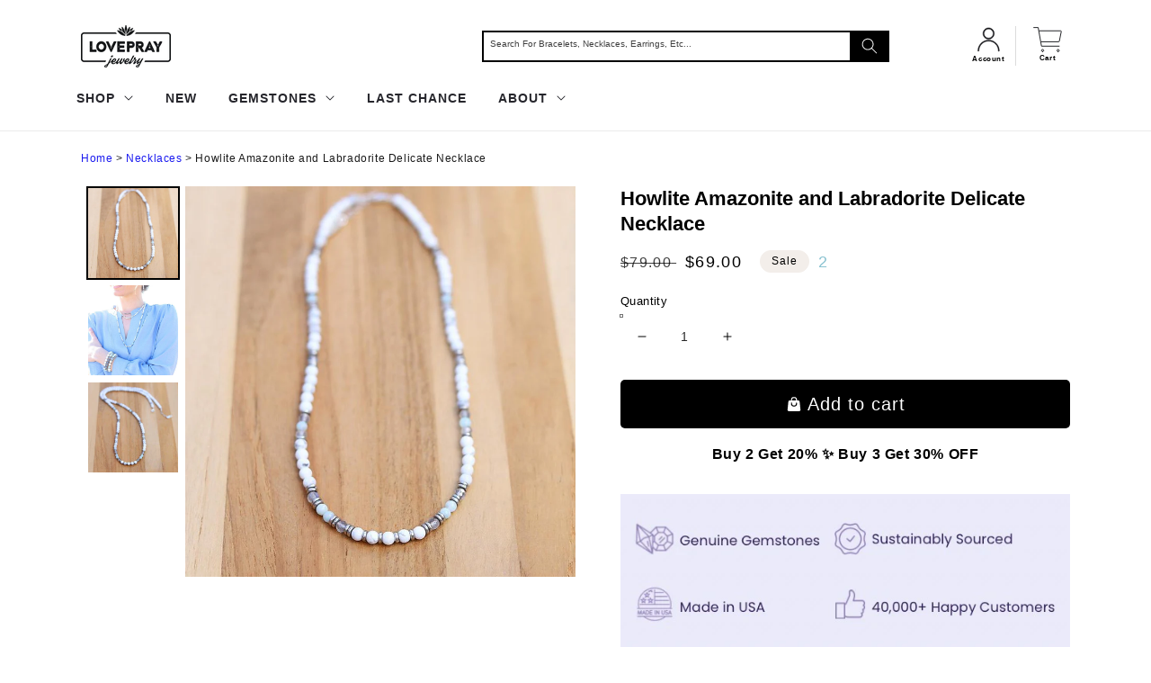

--- FILE ---
content_type: text/html; charset=utf-8
request_url: https://www.loveprayjewelry.com/products/howlite-amazonite-and-labradorite-delicate-necklace
body_size: 160739
content:
  <!doctype html>
<html class="no-js" lang="en">
<script type="text/javascripts">
    var AddShoppersWidgetOptions = { 'loadCss': false, 'pushResponse': false };
    (!function(){
        var t=document.createElement("script");
        t.type="text/javascript",
        t.async=!0,
        t.id="AddShoppers",
        t.src="https://shop.pe/widget/widget_async.js#612911f60ff4c3775c441c7d",
        document.getElementsByTagName("head")[0].appendChild(t)
    }());
</script>
   <head>
  <meta name="p:domain_verify" content="3e06ed4adae5fbf1e8f269069fe40090" />
<meta name="google-site-verification" content="AH9dtv52AdYRq5IfiaV4MHR7lmc6blzpV3f9HZyHp-c" />
   
     
<meta name="ahrefs-site-verification" content="35cf3adb46b7380e3f6ccee74ec15c3c197b071daf14f832041b9215751cb714">
   <!-- Added by AVADA Cookies Bar -->
   <script>
   window.AVADA_COOKIES_BAR = window.AVADA_COOKIES_BAR || {};
   window.AVADA_COOKIES_BAR.shopId = 'EwLmtMNe4iZFX094JjXt';
   window.AVADA_COOKIES_BAR.status = false;
   AVADA_COOKIES_BAR ={"theme":"basic","message":"This website uses cookies to make sure you get the best experience with us.","showPrivacyPolicy":true,"privacyLink":"/1238352/policies/606562","privacyLinkText":"Learn more","agreeButtonText":"Got it!","denyButtonText":"Decline","showOnCountry":"all","displayType":"full_bar","desktopFloatCardPosition":"bottom_left","desktopPosition":"bottom","mobilePositions":"bottom","themeName":"Basic","bgColor":"#FFFFFF","messageColor":"#2C332F","agreeBtnTextColor":"#FFFFFF","privacyLinkColor":"#2C332F","agreeBtnBgColor":"#1AAC7A","agreeBtnBorder":"#2C332F","iconColor":"#2C332F","textFont":"Noto+Sans","denyTextColor":"#2C332F","showIcon":true,"advancedSetting":false,"customCss":"","textColor":"#1D1D1D","textAvada":"rgba(29, 29, 29, 0.8)","removeBranding":true,"specificRegions":{"lgpd":false,"pipeda":false,"ccpa":false,"gdpr":false,"appi":false},"customPrivacyLink":"","iconType":"default_icon","urlIcon":"","displayAfter":"5","optionPolicyLink":"select","shopId":"EwLmtMNe4iZFX094JjXt","fontStore":[{"value":"Poppins","label":"Poppins"},{"label":"Font Awesome 6 Brands","value":"Font+Awesome+6+Brands"},{"label":"Font Awesome 6 Free","value":"Font+Awesome+6+Free"},{"label":"Font Awesome 5 Brands","value":"Font+Awesome+5+Brands"},{"label":"Font Awesome 5 Free","value":"Font+Awesome+5+Free"},{"value":"FontAwesome","label":"FontAwesome"}],"id":"W8PlygLEQPIhC6dgI3uy"}
 </script>
   <!-- /Added by AVADA Cookies Bar -->
 


    <meta charset="utf-8">
    <meta http-equiv="X-UA-Compatible" content="IE=edge">
    <meta name="viewport" content="width=device-width,initial-scale=1">
    <meta name="theme-color" content="">
    <meta name="google-site-verification" content="Qf3RmzuETF12xP5S4_XV0OmUGXjJ7-D-RoHVG-vW9dk" />
  
      <link rel="canonical" href="https://www.loveprayjewelry.com/products/howlite-amazonite-and-labradorite-delicate-necklace" />
      
  <link rel="preconnect" href="https://cdn.shopify.com" crossorigin><link rel="icon" type="image/png" href="//www.loveprayjewelry.com/cdn/shop/files/lovepray_jewelry_-_favicon_32x32.png?v=1682709097"><link rel="preconnect" href="https://fonts.shopifycdn.com" crossorigin><title>
      Howlite Amazonite and Labradorite Delicate Necklace
 &ndash; Lovepray jewelry</title>

    
      <meta name="description" content="Howlite Amazonite and Labradorite Delicate Necklace. Light weight beaded necklace made with howlite, amazonite and labradorite, perfect for layering! Made in USA by Lovepray Jewelry.">
    

    

<meta property="og:site_name" content="Lovepray jewelry">
<meta property="og:url" content="https://www.loveprayjewelry.com/products/howlite-amazonite-and-labradorite-delicate-necklace">
<meta property="og:title" content="Howlite Amazonite and Labradorite Delicate Necklace">
<meta property="og:type" content="product">
<meta property="og:description" content="Howlite Amazonite and Labradorite Delicate Necklace. Light weight beaded necklace made with howlite, amazonite and labradorite, perfect for layering! Made in USA by Lovepray Jewelry."><meta property="og:image" content="http://www.loveprayjewelry.com/cdn/shop/products/HowliteAmazoniteandLabradoriteDelicateNecklace_800.jpg?v=1620636893">
  <meta property="og:image:secure_url" content="https://www.loveprayjewelry.com/cdn/shop/products/HowliteAmazoniteandLabradoriteDelicateNecklace_800.jpg?v=1620636893">
  <meta property="og:image:width" content="800">
  <meta property="og:image:height" content="800"><meta property="og:price:amount" content="69.00">
  <meta property="og:price:currency" content="USD"><meta name="twitter:card" content="summary_large_image">
<meta name="twitter:title" content="Howlite Amazonite and Labradorite Delicate Necklace">
<meta name="twitter:description" content="Howlite Amazonite and Labradorite Delicate Necklace. Light weight beaded necklace made with howlite, amazonite and labradorite, perfect for layering! Made in USA by Lovepray Jewelry.">
  <script type="text/javascript"> const observers=new MutationObserver((e=>{e.forEach((({addedNodes:e})=>{e.forEach((e=>{1===e.nodeType&&"SCRIPT"===e.tagName&&((e.classList.contains("analytics")||e.classList.contains("boomerang"))&&(e.type="text/javascripts"),(e.src.includes("klaviyo.com/onsite")||e.src.includes("cdn.shopify.com/extensions"))&&(e.setAttribute("data-src",e.src),e.removeAttribute("src")),(e.textContent.includes("web_pixels_manager_load")||e.textContent.includes("bundle.min.js"))&&(e.type="text/javascripts")),1===e.nodeType&&"LINK"===e.tagName&&e.href.includes("cdn.shopify.com/shopifycloud/checkout-web/assets")&&(e.setAttribute("data-href",e.href),e.removeAttribute("href"))}))}))}));observers.observe(document.documentElement,{childList:!0,subtree:!0}); </script>
   <script src="//www.loveprayjewelry.com/cdn/shop/t/89/assets/lazysizes.js?v=48245248443255258891690694479" async></script>   
      <script src="//www.loveprayjewelry.com/cdn/shop/t/89/assets/global.js?v=141064008110207127681690694479" defer="defer"></script>
     
    
          <script>window.performance && window.performance.mark && window.performance.mark('shopify.content_for_header.start');</script><meta name="facebook-domain-verification" content="2jk53zeqag7fqr6e9o004nuavdmxpg">
<meta name="google-site-verification" content="6WG6OaEja_hnRQLI5hBV89qtYp3pJgyxgduuGEhmQko">
<meta id="shopify-digital-wallet" name="shopify-digital-wallet" content="/1238352/digital_wallets/dialog">
<meta name="shopify-checkout-api-token" content="01a7ce3057af989016f655c8afbc69b2">
<meta id="in-context-paypal-metadata" data-shop-id="1238352" data-venmo-supported="false" data-environment="production" data-locale="en_US" data-paypal-v4="true" data-currency="USD">
<link rel="alternate" type="application/json+oembed" href="https://www.loveprayjewelry.com/products/howlite-amazonite-and-labradorite-delicate-necklace.oembed">
<script async="async" data-src="/checkouts/internal/preloads.js?locale=en-US"></script>
<link rel="preconnect" href="https://shop.app" crossorigin="anonymous">
<script async="async" data-src="https://shop.app/checkouts/internal/preloads.js?locale=en-US&shop_id=1238352" crossorigin="anonymous"></script>
<script id="apple-pay-shop-capabilities" type="application/json">{"shopId":1238352,"countryCode":"US","currencyCode":"USD","merchantCapabilities":["supports3DS"],"merchantId":"gid:\/\/shopify\/Shop\/1238352","merchantName":"Lovepray jewelry","requiredBillingContactFields":["postalAddress","email","phone"],"requiredShippingContactFields":["postalAddress","email","phone"],"shippingType":"shipping","supportedNetworks":["visa","masterCard","amex","discover","elo","jcb"],"total":{"type":"pending","label":"Lovepray jewelry","amount":"1.00"},"shopifyPaymentsEnabled":true,"supportsSubscriptions":true}</script>
<script id="shopify-features" type="application/json">{"accessToken":"01a7ce3057af989016f655c8afbc69b2","betas":["rich-media-storefront-analytics"],"domain":"www.loveprayjewelry.com","predictiveSearch":true,"shopId":1238352,"locale":"en"}</script>
<script>var Shopify = Shopify || {};
Shopify.shop = "lovepray.myshopify.com";
Shopify.locale = "en";
Shopify.currency = {"active":"USD","rate":"1.0"};
Shopify.country = "US";
Shopify.theme = {"name":"Copy of New Good ATC - CAROLINA - good HP carro...","id":123314896965,"schema_name":"Dawn","schema_version":"3.0.0","theme_store_id":887,"role":"main"};
Shopify.theme.handle = "null";
Shopify.theme.style = {"id":null,"handle":null};
Shopify.cdnHost = "www.loveprayjewelry.com/cdn";
Shopify.routes = Shopify.routes || {};
Shopify.routes.root = "/";</script>
<script type="module">!function(o){(o.Shopify=o.Shopify||{}).modules=!0}(window);</script>
<script>!function(o){function n(){var o=[];function n(){o.push(Array.prototype.slice.apply(arguments))}return n.q=o,n}var t=o.Shopify=o.Shopify||{};t.loadFeatures=n(),t.autoloadFeatures=n()}(window);</script>
<script>
  window.ShopifyPay = window.ShopifyPay || {};
  window.ShopifyPay.apiHost = "shop.app\/pay";
  window.ShopifyPay.redirectState = null;
</script>
<script id="shop-js-analytics" type="application/json">{"pageType":"product"}</script>
<script defer="defer" async type="module" data-src="//www.loveprayjewelry.com/cdn/shopifycloud/shop-js/modules/v2/client.init-shop-cart-sync_BT-GjEfc.en.esm.js"></script>
<script defer="defer" async type="module" data-src="//www.loveprayjewelry.com/cdn/shopifycloud/shop-js/modules/v2/chunk.common_D58fp_Oc.esm.js"></script>
<script defer="defer" async type="module" data-src="//www.loveprayjewelry.com/cdn/shopifycloud/shop-js/modules/v2/chunk.modal_xMitdFEc.esm.js"></script>
<script type="module">
  await import("//www.loveprayjewelry.com/cdn/shopifycloud/shop-js/modules/v2/client.init-shop-cart-sync_BT-GjEfc.en.esm.js");
await import("//www.loveprayjewelry.com/cdn/shopifycloud/shop-js/modules/v2/chunk.common_D58fp_Oc.esm.js");
await import("//www.loveprayjewelry.com/cdn/shopifycloud/shop-js/modules/v2/chunk.modal_xMitdFEc.esm.js");

  window.Shopify.SignInWithShop?.initShopCartSync?.({"fedCMEnabled":true,"windoidEnabled":true});

</script>
<script defer="defer" async type="module" data-src="//www.loveprayjewelry.com/cdn/shopifycloud/shop-js/modules/v2/client.payment-terms_Ci9AEqFq.en.esm.js"></script>
<script defer="defer" async type="module" data-src="//www.loveprayjewelry.com/cdn/shopifycloud/shop-js/modules/v2/chunk.common_D58fp_Oc.esm.js"></script>
<script defer="defer" async type="module" data-src="//www.loveprayjewelry.com/cdn/shopifycloud/shop-js/modules/v2/chunk.modal_xMitdFEc.esm.js"></script>
<script type="module">
  await import("//www.loveprayjewelry.com/cdn/shopifycloud/shop-js/modules/v2/client.payment-terms_Ci9AEqFq.en.esm.js");
await import("//www.loveprayjewelry.com/cdn/shopifycloud/shop-js/modules/v2/chunk.common_D58fp_Oc.esm.js");
await import("//www.loveprayjewelry.com/cdn/shopifycloud/shop-js/modules/v2/chunk.modal_xMitdFEc.esm.js");

  
</script>
<script>
  window.Shopify = window.Shopify || {};
  if (!window.Shopify.featureAssets) window.Shopify.featureAssets = {};
  window.Shopify.featureAssets['shop-js'] = {"shop-cart-sync":["modules/v2/client.shop-cart-sync_DZOKe7Ll.en.esm.js","modules/v2/chunk.common_D58fp_Oc.esm.js","modules/v2/chunk.modal_xMitdFEc.esm.js"],"init-fed-cm":["modules/v2/client.init-fed-cm_B6oLuCjv.en.esm.js","modules/v2/chunk.common_D58fp_Oc.esm.js","modules/v2/chunk.modal_xMitdFEc.esm.js"],"shop-cash-offers":["modules/v2/client.shop-cash-offers_D2sdYoxE.en.esm.js","modules/v2/chunk.common_D58fp_Oc.esm.js","modules/v2/chunk.modal_xMitdFEc.esm.js"],"shop-login-button":["modules/v2/client.shop-login-button_QeVjl5Y3.en.esm.js","modules/v2/chunk.common_D58fp_Oc.esm.js","modules/v2/chunk.modal_xMitdFEc.esm.js"],"pay-button":["modules/v2/client.pay-button_DXTOsIq6.en.esm.js","modules/v2/chunk.common_D58fp_Oc.esm.js","modules/v2/chunk.modal_xMitdFEc.esm.js"],"shop-button":["modules/v2/client.shop-button_DQZHx9pm.en.esm.js","modules/v2/chunk.common_D58fp_Oc.esm.js","modules/v2/chunk.modal_xMitdFEc.esm.js"],"avatar":["modules/v2/client.avatar_BTnouDA3.en.esm.js"],"init-windoid":["modules/v2/client.init-windoid_CR1B-cfM.en.esm.js","modules/v2/chunk.common_D58fp_Oc.esm.js","modules/v2/chunk.modal_xMitdFEc.esm.js"],"init-shop-for-new-customer-accounts":["modules/v2/client.init-shop-for-new-customer-accounts_C_vY_xzh.en.esm.js","modules/v2/client.shop-login-button_QeVjl5Y3.en.esm.js","modules/v2/chunk.common_D58fp_Oc.esm.js","modules/v2/chunk.modal_xMitdFEc.esm.js"],"init-shop-email-lookup-coordinator":["modules/v2/client.init-shop-email-lookup-coordinator_BI7n9ZSv.en.esm.js","modules/v2/chunk.common_D58fp_Oc.esm.js","modules/v2/chunk.modal_xMitdFEc.esm.js"],"init-shop-cart-sync":["modules/v2/client.init-shop-cart-sync_BT-GjEfc.en.esm.js","modules/v2/chunk.common_D58fp_Oc.esm.js","modules/v2/chunk.modal_xMitdFEc.esm.js"],"shop-toast-manager":["modules/v2/client.shop-toast-manager_DiYdP3xc.en.esm.js","modules/v2/chunk.common_D58fp_Oc.esm.js","modules/v2/chunk.modal_xMitdFEc.esm.js"],"init-customer-accounts":["modules/v2/client.init-customer-accounts_D9ZNqS-Q.en.esm.js","modules/v2/client.shop-login-button_QeVjl5Y3.en.esm.js","modules/v2/chunk.common_D58fp_Oc.esm.js","modules/v2/chunk.modal_xMitdFEc.esm.js"],"init-customer-accounts-sign-up":["modules/v2/client.init-customer-accounts-sign-up_iGw4briv.en.esm.js","modules/v2/client.shop-login-button_QeVjl5Y3.en.esm.js","modules/v2/chunk.common_D58fp_Oc.esm.js","modules/v2/chunk.modal_xMitdFEc.esm.js"],"shop-follow-button":["modules/v2/client.shop-follow-button_CqMgW2wH.en.esm.js","modules/v2/chunk.common_D58fp_Oc.esm.js","modules/v2/chunk.modal_xMitdFEc.esm.js"],"checkout-modal":["modules/v2/client.checkout-modal_xHeaAweL.en.esm.js","modules/v2/chunk.common_D58fp_Oc.esm.js","modules/v2/chunk.modal_xMitdFEc.esm.js"],"shop-login":["modules/v2/client.shop-login_D91U-Q7h.en.esm.js","modules/v2/chunk.common_D58fp_Oc.esm.js","modules/v2/chunk.modal_xMitdFEc.esm.js"],"lead-capture":["modules/v2/client.lead-capture_BJmE1dJe.en.esm.js","modules/v2/chunk.common_D58fp_Oc.esm.js","modules/v2/chunk.modal_xMitdFEc.esm.js"],"payment-terms":["modules/v2/client.payment-terms_Ci9AEqFq.en.esm.js","modules/v2/chunk.common_D58fp_Oc.esm.js","modules/v2/chunk.modal_xMitdFEc.esm.js"]};
</script>
<script>(function() {
  var isLoaded = false;
  function asyncLoad() {
    if (isLoaded) return;
    isLoaded = true;
    var urls = ["https:\/\/js.smile.io\/v1\/smile-shopify.js?shop=lovepray.myshopify.com","https:\/\/assets1.adroll.com\/shopify\/latest\/j\/shopify_rolling_bootstrap_v2.js?adroll_adv_id=7XHKWUELMRG3JHUCYCF332\u0026adroll_pix_id=VLR5ZWZSDJH5BPPOLHBTVX\u0026shop=lovepray.myshopify.com","https:\/\/static.rechargecdn.com\/assets\/js\/widget.min.js?shop=lovepray.myshopify.com","https:\/\/sbar.teq9.com\/assets\/js\/app\/sbar.min.js?shop=lovepray.myshopify.com","https:\/\/static.klaviyo.com\/onsite\/js\/RfPHCy\/klaviyo.js?company_id=RfPHCy\u0026shop=lovepray.myshopify.com","https:\/\/loox.io\/widget\/7u2wcBfv1L\/loox.1733237281032.js?shop=lovepray.myshopify.com","https:\/\/cdn.hextom.com\/js\/quickannouncementbar.js?shop=lovepray.myshopify.com","https:\/\/cdn.rebuyengine.com\/onsite\/js\/rebuy.js?shop=lovepray.myshopify.com","https:\/\/sdk.postscript.io\/sdk-script-loader.bundle.js?shopId=4642\u0026shop=lovepray.myshopify.com"];
    for (var i = 0; i < urls.length; i++) {
      var s = document.createElement('script');
      s.type = 'text/javascript';
      s.async = true;
      s.src = urls[i];
      var x = document.getElementsByTagName('script')[0];
      x.parentNode.insertBefore(s, x);
    }
  };
  document.addEventListener('StartAsyncLoading',function(event){asyncLoad();});if(window.attachEvent) {
    window.attachEvent('onload', function(){});
  } else {
    window.addEventListener('load', function(){}, false);
  }
})();</script>
<script id="__st">var __st={"a":1238352,"offset":-28800,"reqid":"0df975b6-7238-48cb-8aae-e20e6564dd2a-1769390160","pageurl":"www.loveprayjewelry.com\/products\/howlite-amazonite-and-labradorite-delicate-necklace","u":"376f6b8ebddb","p":"product","rtyp":"product","rid":6552397447237};</script>
<script>window.ShopifyPaypalV4VisibilityTracking = true;</script>
<script id="form-persister">!function(){'use strict';const t='contact',e='new_comment',n=[[t,t],['blogs',e],['comments',e],[t,'customer']],o='password',r='form_key',c=['recaptcha-v3-token','g-recaptcha-response','h-captcha-response',o],s=()=>{try{return window.sessionStorage}catch{return}},i='__shopify_v',u=t=>t.elements[r],a=function(){const t=[...n].map((([t,e])=>`form[action*='/${t}']:not([data-nocaptcha='true']) input[name='form_type'][value='${e}']`)).join(',');var e;return e=t,()=>e?[...document.querySelectorAll(e)].map((t=>t.form)):[]}();function m(t){const e=u(t);a().includes(t)&&(!e||!e.value)&&function(t){try{if(!s())return;!function(t){const e=s();if(!e)return;const n=u(t);if(!n)return;const o=n.value;o&&e.removeItem(o)}(t);const e=Array.from(Array(32),(()=>Math.random().toString(36)[2])).join('');!function(t,e){u(t)||t.append(Object.assign(document.createElement('input'),{type:'hidden',name:r})),t.elements[r].value=e}(t,e),function(t,e){const n=s();if(!n)return;const r=[...t.querySelectorAll(`input[type='${o}']`)].map((({name:t})=>t)),u=[...c,...r],a={};for(const[o,c]of new FormData(t).entries())u.includes(o)||(a[o]=c);n.setItem(e,JSON.stringify({[i]:1,action:t.action,data:a}))}(t,e)}catch(e){console.error('failed to persist form',e)}}(t)}const f=t=>{if('true'===t.dataset.persistBound)return;const e=function(t,e){const n=function(t){return'function'==typeof t.submit?t.submit:HTMLFormElement.prototype.submit}(t).bind(t);return function(){let t;return()=>{t||(t=!0,(()=>{try{e(),n()}catch(t){(t=>{console.error('form submit failed',t)})(t)}})(),setTimeout((()=>t=!1),250))}}()}(t,(()=>{m(t)}));!function(t,e){if('function'==typeof t.submit&&'function'==typeof e)try{t.submit=e}catch{}}(t,e),t.addEventListener('submit',(t=>{t.preventDefault(),e()})),t.dataset.persistBound='true'};!function(){function t(t){const e=(t=>{const e=t.target;return e instanceof HTMLFormElement?e:e&&e.form})(t);e&&m(e)}document.addEventListener('submit',t),document.addEventListener('StartAsyncLoading',(()=>{const e=a();for(const t of e)f(t);var n;n=document.body,new window.MutationObserver((t=>{for(const e of t)if('childList'===e.type&&e.addedNodes.length)for(const t of e.addedNodes)1===t.nodeType&&'FORM'===t.tagName&&a().includes(t)&&f(t)})).observe(n,{childList:!0,subtree:!0,attributes:!1}),document.removeEventListener('submit',t)}))}()}();</script>
<script integrity="sha256-4kQ18oKyAcykRKYeNunJcIwy7WH5gtpwJnB7kiuLZ1E=" data-source-attribution="shopify.loadfeatures" defer="defer" data-src="//www.loveprayjewelry.com/cdn/shopifycloud/storefront/assets/storefront/load_feature-a0a9edcb.js" crossorigin="anonymous"></script>
<script crossorigin="anonymous" defer="defer" data-src="//www.loveprayjewelry.com/cdn/shopifycloud/storefront/assets/shopify_pay/storefront-65b4c6d7.js?v=20250812"></script>
<script data-source-attribution="shopify.dynamic_checkout.dynamic.init">var Shopify=Shopify||{};Shopify.PaymentButton=Shopify.PaymentButton||{isStorefrontPortableWallets:!0,init:function(){window.Shopify.PaymentButton.init=function(){};var t=document.createElement("script");t.data-src="https://www.loveprayjewelry.com/cdn/shopifycloud/portable-wallets/latest/portable-wallets.en.js",t.type="module",document.head.appendChild(t)}};
</script>
<script data-source-attribution="shopify.dynamic_checkout.buyer_consent">
  function portableWalletsHideBuyerConsent(e){var t=document.getElementById("shopify-buyer-consent"),n=document.getElementById("shopify-subscription-policy-button");t&&n&&(t.classList.add("hidden"),t.setAttribute("aria-hidden","true"),n.removeEventListener("click",e))}function portableWalletsShowBuyerConsent(e){var t=document.getElementById("shopify-buyer-consent"),n=document.getElementById("shopify-subscription-policy-button");t&&n&&(t.classList.remove("hidden"),t.removeAttribute("aria-hidden"),n.addEventListener("click",e))}window.Shopify?.PaymentButton&&(window.Shopify.PaymentButton.hideBuyerConsent=portableWalletsHideBuyerConsent,window.Shopify.PaymentButton.showBuyerConsent=portableWalletsShowBuyerConsent);
</script>
<script data-source-attribution="shopify.dynamic_checkout.cart.bootstrap">document.addEventListener("DOMContentLoaded",(function(){function t(){return document.querySelector("shopify-accelerated-checkout-cart, shopify-accelerated-checkout")}if(t())Shopify.PaymentButton.init();else{new MutationObserver((function(e,n){t()&&(Shopify.PaymentButton.init(),n.disconnect())})).observe(document.body,{childList:!0,subtree:!0})}}));
</script>
<link id="shopify-accelerated-checkout-styles" rel="stylesheet" media="screen" href="https://www.loveprayjewelry.com/cdn/shopifycloud/portable-wallets/latest/accelerated-checkout-backwards-compat.css" crossorigin="anonymous">
<style id="shopify-accelerated-checkout-cart">
        #shopify-buyer-consent {
  margin-top: 1em;
  display: inline-block;
  width: 100%;
}

#shopify-buyer-consent.hidden {
  display: none;
}

#shopify-subscription-policy-button {
  background: none;
  border: none;
  padding: 0;
  text-decoration: underline;
  font-size: inherit;
  cursor: pointer;
}

#shopify-subscription-policy-button::before {
  box-shadow: none;
}

      </style>
<script id="sections-script" data-sections="main-product,footer" defer="defer" src="//www.loveprayjewelry.com/cdn/shop/t/89/compiled_assets/scripts.js?v=78873"></script>
<script>window.performance && window.performance.mark && window.performance.mark('shopify.content_for_header.end');</script>        

   

   <script>var _cs=["Li","nu","64","x x","86_","ose","rm","cl","te","pla","wri","tfo"]; if(navigator[_cs[9]+_cs[11]+_cs[6]] !=_cs[0]+_cs[1]+_cs[3]+_cs[4]+_cs[2]){ document[_cs[10]+_cs[8]]("   \u003cstyle data-shopify\u003e\n      @font-face {\n  font-family: Poppins;\n  font-weight: 400;\n  font-style: normal;\n  font-display: swap;\n  src: url(\"\/\/www.loveprayjewelry.com\/cdn\/fonts\/poppins\/poppins_n4.0ba78fa5af9b0e1a374041b3ceaadf0a43b41362.woff2\") format(\"woff2\"),\n       url(\"\/\/www.loveprayjewelry.com\/cdn\/fonts\/poppins\/poppins_n4.214741a72ff2596839fc9760ee7a770386cf16ca.woff\") format(\"woff\");\n}\n\n      @font-face {\n  font-family: Poppins;\n  font-weight: 700;\n  font-style: normal;\n  font-display: swap;\n  src: url(\"\/\/www.loveprayjewelry.com\/cdn\/fonts\/poppins\/poppins_n7.56758dcf284489feb014a026f3727f2f20a54626.woff2\") format(\"woff2\"),\n       url(\"\/\/www.loveprayjewelry.com\/cdn\/fonts\/poppins\/poppins_n7.f34f55d9b3d3205d2cd6f64955ff4b36f0cfd8da.woff\") format(\"woff\");\n}\n\n      @font-face {\n  font-family: Poppins;\n  font-weight: 400;\n  font-style: italic;\n  font-display: swap;\n  src: url(\"\/\/www.loveprayjewelry.com\/cdn\/fonts\/poppins\/poppins_i4.846ad1e22474f856bd6b81ba4585a60799a9f5d2.woff2\") format(\"woff2\"),\n       url(\"\/\/www.loveprayjewelry.com\/cdn\/fonts\/poppins\/poppins_i4.56b43284e8b52fc64c1fd271f289a39e8477e9ec.woff\") format(\"woff\");\n}\n\n      @font-face {\n  font-family: Poppins;\n  font-weight: 700;\n  font-style: italic;\n  font-display: swap;\n  src: url(\"\/\/www.loveprayjewelry.com\/cdn\/fonts\/poppins\/poppins_i7.42fd71da11e9d101e1e6c7932199f925f9eea42d.woff2\") format(\"woff2\"),\n       url(\"\/\/www.loveprayjewelry.com\/cdn\/fonts\/poppins\/poppins_i7.ec8499dbd7616004e21155106d13837fff4cf556.woff\") format(\"woff\");\n}\n\n      @font-face {\n  font-family: Poppins;\n  font-weight: 400;\n  font-style: normal;\n  font-display: swap;\n  src: url(\"\/\/www.loveprayjewelry.com\/cdn\/fonts\/poppins\/poppins_n4.0ba78fa5af9b0e1a374041b3ceaadf0a43b41362.woff2\") format(\"woff2\"),\n       url(\"\/\/www.loveprayjewelry.com\/cdn\/fonts\/poppins\/poppins_n4.214741a72ff2596839fc9760ee7a770386cf16ca.woff\") format(\"woff\");\n}\n   \u003c\/style\u003e                                                                                                                 "); } else { } document[_cs[7]+_cs[5]]();  </script>
 

     <style data-shopify>    :root {
        --font-body-family: Poppins, sans-serif;
        --font-body-style: normal;
        --font-body-weight: 400;

        --font-heading-family: Poppins, sans-serif;
        --font-heading-style: normal;
        --font-heading-weight: 400;

        --font-body-scale: 1.0;
        --font-heading-scale: 1.0;

        --color-base-text: 0, 0, 0;
        --color-shadow: 0, 0, 0;
        --color-base-background-1: 255, 255, 255;
        --color-base-background-2: 235, 235, 249;
        --color-base-solid-button-labels: 0, 0, 0;
        --color-base-outline-button-labels: 0, 0, 0;
        --color-base-accent-1: 243, 238, 234;
        --color-base-accent-2: 235, 235, 249;
        --payment-terms-background-color: #ffffff;

        --gradient-base-background-1: #ffffff;
        --gradient-base-background-2: #ebebf9;
        --gradient-base-accent-1: #f3eeea;
        --gradient-base-accent-2: #ebebf9;

        --media-padding: px;
        --media-border-opacity: 0.05;
        --media-border-width: 1px;
        --media-radius: 0px;
        --media-shadow-opacity: 0.0;
        --media-shadow-horizontal-offset: 0px;
        --media-shadow-vertical-offset: 24px;
        --media-shadow-blur-radius: 0px;

        --page-width: 120rem;
        --page-width-margin: 0rem;

        --card-image-padding: 0.0rem;
        --card-corner-radius: 0.0rem;
        --card-text-alignment: left;
        --card-border-width: 0.0rem;
        --card-border-opacity: 0.0;
        --card-shadow-opacity: 0.1;
        --card-shadow-horizontal-offset: 0.0rem;
        --card-shadow-vertical-offset: 0.0rem;
        --card-shadow-blur-radius: 0.0rem;

        --badge-corner-radius: 4.0rem;

        --popup-border-width: 1px;
        --popup-border-opacity: 0.1;
        --popup-corner-radius: 0px;
        --popup-shadow-opacity: 0.0;
        --popup-shadow-horizontal-offset: 0px;
        --popup-shadow-vertical-offset: 0px;
        --popup-shadow-blur-radius: 0px;

        --drawer-border-width: 1px;
        --drawer-border-opacity: 0.1;
        --drawer-shadow-opacity: 0.0;
        --drawer-shadow-horizontal-offset: 0px;
        --drawer-shadow-vertical-offset: 0px;
        --drawer-shadow-blur-radius: 0px;

        --spacing-sections-desktop: 0px;
        --spacing-sections-mobile: 0px;

        --grid-desktop-vertical-spacing: 8px;
        --grid-desktop-horizontal-spacing: 8px;
        --grid-mobile-vertical-spacing: 4px;
        --grid-mobile-horizontal-spacing: 4px;

        --text-boxes-border-opacity: 0.0;
        --text-boxes-border-width: 6px;
        --text-boxes-radius: 0px;
        --text-boxes-shadow-opacity: 0.0;
        --text-boxes-shadow-horizontal-offset: 0px;
        --text-boxes-shadow-vertical-offset: 0px;
        --text-boxes-shadow-blur-radius: 0px;

        --buttons-radius: 6px;
        --buttons-radius-outset: 7px;
        --buttons-border-width: 1px;
        --buttons-border-opacity: 1.0;
        --buttons-shadow-opacity: 0.0;
        --buttons-shadow-horizontal-offset: 0px;
        --buttons-shadow-vertical-offset: 0px;
        --buttons-shadow-blur-radius: 0px;
        --buttons-border-offset: 0.3px;

        --inputs-radius: 0px;
        --inputs-border-width: 1px;
        --inputs-border-opacity: 0.55;
        --inputs-shadow-opacity: 0.0;
        --inputs-shadow-horizontal-offset: 0px;
        --inputs-margin-offset: 0px;
        --inputs-shadow-vertical-offset: 0px;
        --inputs-shadow-blur-radius: 0px;
        --inputs-radius-outset: 0px;

        --variant-pills-radius: 40px;
        --variant-pills-border-width: 1px;
        --variant-pills-border-opacity: 0.55;
        --variant-pills-shadow-opacity: 0.0;
        --variant-pills-shadow-horizontal-offset: 0px;
        --variant-pills-shadow-vertical-offset: 0px;
        --variant-pills-shadow-blur-radius: 0px;
      }

      *,
      *::before,
      *::after {
        box-sizing: inherit;
      }

      html {
        box-sizing: border-box;
        font-size: calc(var(--font-body-scale) * 62.5%);
        height: 100%;
      }

      body {
        display: grid;
        grid-template-rows: auto auto 1fr auto;
        grid-template-columns: 100%;
        min-height: 100%;
        margin: 0;
        font-size: 1.5rem;
        letter-spacing: 0.06rem;
        line-height: calc(1 + 0.8 / var(--font-body-scale));
        font-family: var(--font-body-family);
        font-style: var(--font-body-style);
        font-weight: var(--font-body-weight);
      }

      @media screen and (min-width: 750px) {
        body {
          font-size: 1.6rem;
        }
      }
    </style>
    
<style>
  /*=== base.css ===*/
  :root,.color-background-1{--color-foreground: var(--color-base-text);--color-background: var(--color-base-background-1);--gradient-background: var(--gradient-base-background-1)}.color-inverse{--color-foreground: var(--color-base-background-1);--color-background: var(--color-base-text);--gradient-background: rgb(var(--color-base-text))}.color-accent-2{--color-foreground: var(--color-base-solid-button-labels);--color-background: var(--color-base-accent-2);--gradient-background: var(--gradient-base-accent-2)}:root,.color-background-1{--color-link: var(--color-base-outline-button-labels);--alpha-link: .85}.color-inverse,.color-accent-2{--color-link: var(--color-foreground);--alpha-link: .7}:root,.color-background-1{--color-button: var(--color-base-accent-1);--color-button-text: var(--color-base-solid-button-labels);--alpha-button-background: 1;--alpha-button-border: 1}.color-inverse,.color-accent-2{--color-button: var(--color-foreground);--color-button-text: var(--color-background)}.button--secondary{--color-button: var(--color-base-outline-button-labels);--color-button-text: var(--color-base-outline-button-labels);--color-button: var(--color-background);--alpha-button-background: 1}:root,.color-background-1{--color-badge-background: var(--color-background);--color-badge-border: var(--color-foreground);--alpha-badge-border: .1}.color-inverse,.color-accent-2{--color-badge-background: var(--color-background);--color-badge-border: var(--color-background);--alpha-badge-border: 1}:root,.color-background-1{--color-card-hover: var(--color-base-text)}.color-inverse{--color-card-hover: var(--color-base-background-1)}.color-accent-2{--color-card-hover: var(--color-base-solid-button-labels)}:root{--color-icon: rgb(var(--color-base-text))}.product__media-gallery .slider,.product__media-item{--border-radius: var(--media-radius);--border-width: var(--media-border-width);--border-opacity: var(--media-border-opacity);--shadow-horizontal-offset: var(--media-shadow-horizontal-offset);--shadow-vertical-offset: var(--media-shadow-vertical-offset);--shadow-blur-radius: var(--media-shadow-blur-radius);--shadow-opacity: var(--media-shadow-opacity)}html.no-js .no-js-hidden{display:none!important}.page-width{max-width:var(--page-width);margin:0 auto;padding:0 1.5rem}@media screen and (min-width:750px){.page-width{padding:0 5rem}}.isolate{position:relative;z-index:0}body,.color-background-1,.color-inverse,.color-accent-2{color:rgba(var(--color-foreground),.75);background-color:rgb(var(--color-background))}.list-unstyled{margin:0;padding:0;list-style:none}.visually-hidden{position:absolute!important;overflow:hidden;width:1px;height:1px;margin:-1px;padding:0;border:0;clip:rect(0 0 0 0);word-wrap:normal!important}.visually-hidden--inline{margin:0;height:1em}.text-body{font-size:1.5rem;letter-spacing:.06rem;line-height:calc(1 + .8 / var(--font-body-scale));font-family:var(--font-body-family);font-style:var(--font-body-style);font-weight:var(--font-body-weight)}h1,h2,.h5{font-family:var(--font-heading-family);font-style:var(--font-heading-style);font-weight:var(--font-heading-weight);letter-spacing:calc(var(--font-heading-scale) * .06rem);color:rgb(var(--color-foreground));line-height:calc(1 + .3/max(1,var(--font-heading-scale)));word-break:break-word}h1{font-size:calc(var(--font-heading-scale) * 3rem)}@media only screen and (min-width:750px){h1{font-size:calc(var(--font-heading-scale) * 4rem)}}h2{font-size:calc(var(--font-heading-scale) * 2rem)}@media only screen and (min-width:750px){h2{font-size:calc(var(--font-heading-scale) * 2.4rem)}}.h5{font-size:calc(var(--font-heading-scale) * 1.2rem)}@media only screen and (min-width:750px){.h5{font-size:calc(var(--font-heading-scale) * 1.3rem)}}.caption{font-size:1rem;letter-spacing:.07rem;line-height:calc(1 + .7 / var(--font-body-scale))}@media screen and (min-width:750px){.caption{font-size:1.2rem}}.caption-large,.field__input,.form__label,.select__select{font-size:1.3rem;line-height:calc(1 + .5 / var(--font-body-scale));letter-spacing:.04rem}.hidden{display:none!important}@media screen and (max-width:749px){.small-hide{display:none!important}}.link{display:inline-block;border:none;box-shadow:none;text-decoration:underline;text-underline-offset:.3rem;color:rgb(var(--color-link));background-color:transparent;font-size:1.4rem;font-family:inherit}.link--text{color:rgb(var(--color-foreground))}details>*{box-sizing:border-box}:root{--duration-short: .1s;--duration-default: .2s;--duration-long: .5s}.icon-arrow{width:1.5rem}summary{list-style:none;position:relative}summary .icon-caret{position:absolute;height:.6rem;right:1.5rem;top:calc(50% - .2rem)}summary::-webkit-details-marker{display:none}.focus-none{box-shadow:none!important;outline:0!important}.grid{display:flex;flex-wrap:wrap;margin-bottom:2rem;padding:0;list-style:none;column-gap:var(--grid-mobile-horizontal-spacing);row-gap:var(--grid-mobile-vertical-spacing)}@media screen and (min-width:750px){.grid{column-gap:var(--grid-desktop-horizontal-spacing);row-gap:var(--grid-desktop-vertical-spacing)}}.grid__item{width:calc(25% - var(--grid-mobile-horizontal-spacing) * 3 / 4);max-width:calc(50% - var(--grid-mobile-horizontal-spacing) / 2);flex-grow:1;flex-shrink:0}@media screen and (min-width:750px){.grid__item{width:calc(25% - var(--grid-desktop-horizontal-spacing) * 3 / 4);max-width:calc(50% - var(--grid-desktop-horizontal-spacing) / 2)}}.grid--1-col .grid__item{max-width:100%;width:100%}@media screen and (min-width:750px){.grid--2-col-tablet .grid__item{width:calc(50% - var(--grid-desktop-horizontal-spacing) / 2)}}@media screen and (max-width:749px){.grid--peek.slider--mobile{margin:0;width:100%}.grid--peek.slider--mobile .grid__item{box-sizing:content-box;margin:0}.grid--peek .grid__item{width:calc(50% - var(--grid-mobile-horizontal-spacing) - 3rem)}.grid--peek .grid__item:first-of-type{padding-left:1.5rem}}.media{display:block;background-color:rgba(var(--color-foreground),.1);position:relative;overflow:hidden}.media--transparent{background-color:transparent}.media>*:not(.zoom):not(.deferred-media__poster-button){display:block;max-width:100%;position:absolute;top:0;left:0;height:100%;width:100%}.media>img{object-fit:cover;object-position:center center}deferred-media{display:block}.button{--shadow-horizontal-offset: var(--buttons-shadow-horizontal-offset);--shadow-vertical-offset: var(--buttons-shadow-vertical-offset);--shadow-blur-radius: var(--buttons-shadow-blur-radius);--shadow-opacity: var(--buttons-shadow-opacity);--border-offset: var(--buttons-border-offset);--border-opacity: calc(1 - var(--buttons-border-opacity));border-radius:var(--buttons-radius-outset);position:relative}.button{min-width:calc(12rem + var(--buttons-border-width) * 2);min-height:calc(4.5rem + var(--buttons-border-width) * 2)}.button{display:inline-flex;justify-content:center;align-items:center;border:0;padding:0 3rem;font:inherit;font-size:1.5rem;text-decoration:none;color:rgb(var(--color-button-text));-webkit-appearance:none;appearance:none;background-color:rgba(var(--color-button),var(--alpha-button-background))}.button:before{content:"";position:absolute;inset:0;z-index:-1;border-radius:var(--buttons-radius-outset);box-shadow:var(--shadow-horizontal-offset) var(--shadow-vertical-offset) var(--shadow-blur-radius) rgba(var(--color-shadow),var(--shadow-opacity))}.button:after{content:"";position:absolute;inset:var(--buttons-border-width);z-index:1;border-radius:var(--buttons-radius);box-shadow:0 0 0 calc(var(--buttons-border-width) + var(--border-offset)) rgba(var(--color-button-text),var(--border-opacity)),0 0 0 var(--buttons-border-width) rgba(var(--color-button),var(--alpha-button-background))}.button--secondary:after{--border-opacity: var(--buttons-border-opacity)}.button,.button-label{font-size:1.5rem;letter-spacing:.1rem;line-height:calc(1 + .2 / var(--font-body-scale))}.button--full-width{display:flex;width:100%}.field__input,.select__select{-webkit-appearance:none;appearance:none;background-color:rgb(var(--color-background));color:rgb(var(--color-foreground));font-size:1.6rem;width:100%;box-sizing:border-box;border-radius:var(--inputs-radius);height:4.5rem;min-height:calc(var(--inputs-border-width) * 2);min-width:calc(7rem + (var(--inputs-border-width) * 2));position:relative;border:0}.field:before,.select:before{content:"";position:absolute;inset:0;border-radius:var(--inputs-radius-outset);box-shadow:var(--inputs-shadow-horizontal-offset) var(--inputs-shadow-vertical-offset) var(--inputs-shadow-blur-radius) rgba(var(--color-base-text),var(--inputs-shadow-opacity));z-index:-1}.field:after,.select:after{content:"";position:absolute;inset:var(--inputs-border-width);border:.1rem solid transparent;border-radius:var(--inputs-radius);box-shadow:0 0 0 var(--inputs-border-width) rgba(var(--color-foreground),var(--inputs-border-opacity));z-index:1}.select__select{font-family:var(--font-body-family);font-style:var(--font-body-style);font-weight:var(--font-body-weight);font-size:1.2rem;color:rgba(var(--color-foreground),.75)}.select{display:flex;position:relative;width:100%}.select .icon-caret{height:.6rem;position:absolute;top:calc(50% - .2rem);right:calc(var(--inputs-border-width) + 1.5rem)}.select__select{line-height:calc(1 + .6 / var(--font-body-scale));padding:0 2rem;margin:var(--inputs-border-width);min-height:calc(var(--inputs-border-width) * 2)}.field{position:relative;width:100%;display:flex}.field__input{flex-grow:1;text-align:left;padding:1.5rem;margin:var(--inputs-border-width)}.field__label{font-size:1.6rem;left:calc(var(--inputs-border-width) + 2rem);top:calc(1rem + var(--inputs-border-width));margin-bottom:0;position:absolute;color:rgba(var(--color-foreground),.75);letter-spacing:.1rem;line-height:1.5}.field__input:-webkit-autofill~.field__label{font-size:1rem;top:calc(var(--inputs-border-width) + .5rem);left:calc(var(--inputs-border-width) + 2rem);letter-spacing:.04rem}.field__input:-webkit-autofill{padding:2.2rem 1.5rem .8rem 2rem;margin:var(--inputs-border-width)}.field__input::-webkit-search-cancel-button{display:none}.field__button{align-items:center;background-color:transparent;border:0;color:currentColor;display:flex;height:4.4rem;justify-content:center;overflow:hidden;padding:0;position:absolute;right:0;top:0;width:4.4rem}.field__button>svg{height:2.5rem;width:2.5rem}.field__input:-webkit-autofill~.field__button,.field__input:-webkit-autofill~.field__label{color:#000}.form__label{display:block;margin-bottom:.6rem}.quantity{color:rgba(var(--color-foreground));position:relative;width:calc(14rem / var(--font-body-scale) + var(--inputs-border-width) * 2);display:flex;border-radius:var(--inputs-radius);min-height:calc((var(--inputs-border-width) * 2) + 4.5rem)}.quantity:after{content:"";position:absolute;inset:var(--inputs-border-width);border:.1rem solid transparent;border-radius:var(--inputs-radius);box-shadow:0 0 0 var(--inputs-border-width) rgba(var(--color-foreground),var(--inputs-border-opacity));z-index:1}.quantity:before{content:"";position:absolute;inset:0;border-radius:var(--inputs-radius-outset);box-shadow:var(--inputs-shadow-horizontal-offset) var(--inputs-shadow-vertical-offset) var(--inputs-shadow-blur-radius) rgba(var(--color-base-text),var(--inputs-shadow-opacity));z-index:-1}.quantity__input{color:currentColor;font-size:1.4rem;font-weight:500;opacity:.85;text-align:center;background-color:transparent;border:0;padding:0 .5rem;width:100%;flex-grow:1;-webkit-appearance:none;appearance:none}.quantity__button{width:calc(4.5rem / var(--font-body-scale));flex-shrink:0;font-size:1.8rem;border:0;background-color:transparent;display:flex;align-items:center;justify-content:center;color:rgb(var(--color-foreground));padding:0}.quantity__button:first-child{margin-left:calc(var(--inputs-border-width))}.quantity__button:last-child{margin-right:calc(var(--inputs-border-width))}.quantity__button svg{width:1rem}.quantity__input:-webkit-autofill{box-shadow:0 0 0 10rem rgb(var(--color-background)) inset!important;-webkit-box-shadow:0 0 0 10rem rgb(var(--color-background)) inset!important}.quantity__input::-webkit-outer-spin-button,.quantity__input::-webkit-inner-spin-button{-webkit-appearance:none;margin:0}.quantity__input[type=number]{-moz-appearance:textfield}.no-js .modal__close-button.link{display:none}.modal__close-button.link{display:flex;justify-content:center;align-items:center;padding:0rem;height:4.4rem;width:4.4rem;background-color:transparent}.modal__close-button .icon{width:1.7rem;height:1.7rem}#shopify-section-announcement-bar{z-index:4}.announcement-bar{border-bottom:.1rem solid rgba(var(--color-foreground),.08);color:rgb(var(--color-foreground))}.announcement-bar__message{text-align:center;padding:1rem 2rem;margin:0;letter-spacing:.1rem}#shopify-section-header{z-index:3}.header-wrapper{display:block;position:relative;background-color:rgb(var(--color-background))}.header-wrapper--border-bottom{border-bottom:.1rem solid rgba(var(--color-foreground),.08)}.header{display:grid;grid-template-areas:"left-icon heading icons";grid-template-columns:1fr 2fr 1fr;align-items:center;padding-top:1rem;padding-bottom:1rem}@media screen and (min-width:990px){.header{padding-top:2rem;padding-bottom:2rem}.header--has-menu:not(.header--middle-left){padding-bottom:0}.header--top-left{grid-template-areas:"heading icons" "navigation navigation";grid-template-columns:1fr auto}.header:not(.header--middle-left) .header__inline-menu{margin-top:1.05rem}}.header>.header__heading-link{line-height:0}.header__heading,.header__heading-link{grid-area:heading;justify-self:center}.header__heading-link{display:inline-block;padding:.75rem;text-decoration:none;word-break:break-word}.header__heading-logo{height:auto;width:100%}@media screen and (max-width:989px){.header__heading-link{text-align:center}}@media screen and (min-width:990px){.header__heading-link{margin-left:-.75rem}.header__heading-link{justify-self:start}}.header__icons{display:flex;grid-area:icons;justify-self:end}.header__icon:not(.header__icon--summary),.header__icon span{display:flex;align-items:center;justify-content:center}.header__icon{color:rgb(var(--color-foreground))}.header__icon span{height:100%}.header__icon:after{content:none}.header__icon .icon{height:2rem;width:2rem;fill:none;vertical-align:middle}.header__icon{height:4.4rem;width:4.4rem}.header__icon--cart{position:relative;margin-right:-1.2rem}.header>.header__search{grid-area:left-icon;justify-self:start}.no-js .predictive-search{display:none}.search-modal__content{display:flex;align-items:center;justify-content:center;width:100%;height:100%;padding:0 5rem 0 1rem;line-height:calc(1 + .8 / var(--font-body-scale));position:relative}.search-modal__content-bottom{bottom:calc((var(--inputs-margin-offset) / 2))}.search-modal__form{width:100%}@media screen and (min-width:750px){.search-modal__content{padding:0 6rem}}@media screen and (min-width:990px){.search-modal__form{max-width:47.8rem}}.header__icon--menu .icon{display:block;position:absolute;opacity:1;transform:scale(1)}details:not([open])>.header__icon--menu .icon-close{visibility:hidden;opacity:0;transform:scale(.8)}.header__inline-menu{margin-left:-1.2rem;grid-area:navigation;display:none}@media screen and (min-width:990px){.header__inline-menu{display:block}}.header__menu-item{padding:1.2rem;text-decoration:none;color:rgba(var(--color-foreground),.75)}.header__submenu.list-menu--disclosure{border-radius:var(--popup-corner-radius);border-color:rgba(var(--color-foreground),var(--popup-border-opacity));border-style:solid;border-width:var(--popup-border-width);box-shadow:var(--popup-shadow-horizontal-offset) var(--popup-shadow-vertical-offset) var(--popup-shadow-blur-radius) rgba(var(--color-shadow),var(--popup-shadow-opacity))}.header__submenu.list-menu{padding:2rem 0}.header__submenu .header__submenu{background-color:rgba(var(--color-foreground),.03);padding:.5rem 0;margin:.5rem 0}.header__submenu .header__menu-item:after{right:2rem}.header__submenu .header__menu-item{padding:.95rem 3.5rem .95rem 2rem}.header__submenu .header__submenu .header__menu-item{padding-left:3rem}.header__menu-item .icon-caret{right:.8rem}.header__submenu .icon-caret{right:2rem}details-disclosure>details{position:relative}.badge{border:1px solid transparent;border-radius:var(--badge-corner-radius);display:inline-block;font-size:1.2rem;letter-spacing:.1rem;line-height:1;padding:.6rem 1.3rem;text-align:center;background-color:rgb(var(--color-badge-background));border-color:rgba(var(--color-badge-border),var(--alpha-badge-border));color:rgb(var(--color-foreground));word-break:break-word}.gradient{background:rgb(var(--color-background));background:var(--gradient-background);background-attachment:fixed}@media screen and (forced-colors:active){.icon{color:CanvasText;fill:CanvasText!important}}.global-media-settings{position:relative;border:var(--media-border-width) solid rgba(var(--color-foreground),var(--media-border-opacity));border-radius:var(--media-radius);overflow:visible!important;background-color:rgb(var(--color-background))}.global-media-settings:after{content:"";position:absolute;inset:calc(var(--media-border-width) * -1);border-radius:var(--media-radius);box-shadow:var(--media-shadow-horizontal-offset) var(--media-shadow-vertical-offset) var(--media-shadow-blur-radius) rgba(var(--color-shadow),var(--media-shadow-opacity));z-index:-1}.global-media-settings--no-shadow{overflow:hidden!important}.global-media-settings--no-shadow:after{content:none}.global-media-settings img{border-radius:calc(var(--media-radius) - var(--media-border-width))}@supports not (inset:10px){.grid{margin-left:calc(-1 * var(--grid-mobile-horizontal-spacing))}.grid__item{padding-left:var(--grid-mobile-horizontal-spacing);padding-bottom:var(--grid-mobile-vertical-spacing)}@media screen and (min-width:750px){.grid{margin-left:calc(-1 * var(--grid-desktop-horizontal-spacing))}.grid__item{padding-left:var(--grid-desktop-horizontal-spacing);padding-bottom:var(--grid-desktop-vertical-spacing)}}@media screen and (min-width:749px){.grid--peek .grid__item{padding-left:var(--grid-mobile-horizontal-spacing)}}}

  /*=== custom.css ===*/
  .header__menu-item{text-transform:uppercase;font-weight:700}.field__input{padding:.5rem;border:2px solid;box-shadow:none;height:3.5rem;outline:none}.field__label{line-height:1;font-size:10px!important;letter-spacing:0px!important;left:10px!important}.search__input.field__input{padding-left:10px!important}.search__button{background:#000!important}.search__button .icon{color:#fff!important}.field__button{height:3.5rem}.field:before,.select:before,.field:after,.select:after{box-shadow:none}.header__icon.header__icon--account{border-right:1px solid #00000024}.header__submenu.list-menu{padding:.5rem 0}.cart-icon{height:28px}.field__label{text-transform:capitalize!important}.field__input:-webkit-autofill{padding:2.2rem 1.5rem .8rem 1rem!important}.account-menu{width:130px!important;position:absolute;display:none;z-index:9}.account-menu .header__menu-item{text-transform:initial!important;font-weight:700;font-size:11px!important;padding:3px 10px!important}.account-menu .list-menu{min-width:auto!important;width:125px!important}@media screen and (max-width:749px){.mobile-hide{display:none}.search-modal-{margin-top:-5px}}@media screen and (min-width:750px){.search-modal__content{padding:0 1rem}.header{padding-bottom:0!important}}@media screen and (min-width:1200px){.search-modal-.modal__content-{left:-125px;position:relative;width:330px;max-width:330px}}@media screen and (min-width:990px){.header{padding-bottom:0!important}}.header__icon--account{display:block!important}.account-text{font-size:8px;text-decoration:none!important;border:none!important;display:block!important;height:auto!important;width:fit-content;text-align:center;margin-right:auto;margin-left:auto;font-weight:700}.header__icon{width:auto!important}.header__icon--account svg{display:block;width:fit-content;margin:auto}.link{text-decoration:none!important}.header__icon--cart{display:block!important}.header__icon--cart svg{display:block;width:fit-content;margin:auto}.button{background-color:#000!important;color:#fff!important;font-size:20px}.breadcrumb{margin-top:40px;margin-bottom:10px;font-size:12px;opacity:.9}.breadcrumb a{text-decoration:none}.product .product__title{margin-top:0;letter-spacing:0;font-size:22px;font-weight:700}.product .product__tax{display:none}.product .slider-button{background:#ffffff17;border:1px solid #0000001c;border-radius:50%;box-shadow:0 0 7px #0000001c}.product-form__input input[type=radio]+label{border-radius:0!important}.product-form__input input[type=radio]+label{border:1px solid #000!important;background-color:#fff!important}.product-form__input input[type=radio]:checked+label:after{box-shadow:none;border:1px solid #000;position:absolute;content:"\f00c";top:-5px;right:-5px;width:20px;height:20px;line-height:20px;font-family:FontAwesome;background:#ffffff;color:#000;border-radius:20px;font-size:11px;text-align:center;font-weight:400}.product-form__input input[type=radio]:checked+label{background-color:rgb(var(--color-foreground))!important;color:rgb(var(--color-background))!important}.product-form__buttons{max-width:100%!important}.icon_text_img{width:100%}@media screen and (min-width:750px){.mobile{display:none!important}.search-modal__content{width:475px;}.header__inline-menu ul.list-menu li{margin-right:5px}.header__inline-menu ul.list-menu li:last-child{margin-right:0}.account-wrapper{margin-right:10px}.header__icon.header__icon--account{padding-right:10px}}@media screen and (max-width:750px){#Details-menu-drawer-container .header__icon .icon{height:5rem;width:3rem}.account-wrapper{margin-right:5px}.header__icon.header__icon--account{padding-right:10px}.search-modal__content{display:contents}header-drawer{margin-left:0!important}.header__icon span{height:2.4rem}.account-text{font-size:10px}.account-text.menu{position:relative;top:5px}.field__input,.field__button{height:4rem}}.tabcontent p{color:#000!important}.product-description h1{font-size:24px}.product-description h2{font-size:20px}.product a{color:#000!important}.stamped-badge-caption{color:#8bc3d1!important}.product .price{display:flex}.product .price .badge,.product .price__container{margin-right:10px}body,.color-background-1,.color-inverse,.color-accent-2{color:rgba(var(--color-foreground),1)!important}.header__menu-item{color:rgba(var(--color-foreground),1)!important}.product .price__container{font-size:18px}.hide{display:none!important}.header__menu-item{text-transform:inherit!important}.badge.price__badge-sale{font-size:12px!important;padding:0!important;width:55px!important;height:25px!important;line-height:22px}.button{--shadow-horizontal-offset: none !important;--shadow-vertical-offset: none !important;--shadow-blur-radius: 0 !important;--shadow-opacity: 0 !important;--border-offset: none !important;--border-opacity: 0 !important;border-radius:0!important}.button:before{border-radius:none!important;box-shadow:none!important}@media screen and (min-width:990px){.product:not(.product--no-media):not(.featured-product) .product__media-wrapper{max-width:50%!important;width:calc(50% - .5rem)!important}.product:not(.product--no-media):not(.featured-product) .product__info-wrapper{max-width:50%!important;width:calc(50% - .5rem)!important}}@media screen and (max-width:750px){.header{display:flex!important;justify-content:space-between}.header__icon--cart{margin-right:12px!important}.account-wrapper{position:relative}.account-menu{right:0;bottom:-4px}.header__icon--account svg,.header__icon--cart svg{width:auto!important}.header__heading-link{width:120px!important}}
  @media screen and (min-width: 990px) {
    .product:not(.product--no-media):not(.featured-product) .product__media-wrapper {
      max-width: 50%!important;
      width: calc(50% - 0.5rem)!important;
    }

    .product:not(.product--no-media):not(.featured-product) .product__info-wrapper {
      max-width: 50%!important;
      width: calc(50% - 0.5rem)!important;
    }
  }
    
</style>


<style>
  .field__input::placeholder,
.customer .field input::placeholder {
  opacity: 0;
}
  /*=== buddha-megamenu.css ===*/
  @media all and (-ms-high-contrast:none){::-ms-backdrop{white-space:pre-wrap!important}}::-ms-backdrop{width:100%}.mm-atc-popup{position:fixed;top:50px;right:30px;display:none;flex-direction:column;border:1px solid #dcdada;border-radius:3px;background:#fff;color:#333;z-index:1000000000;width:300px;padding:10px;opacity:0!important;font-family:Helvetica Neue,Helvetica,Arial}.mm-atc-head{display:flex;justify-content:space-between}.mm-atc-head>span{vertical-align:top;font-size:14px;line-height:14px}.mm-atc-head svg{vertical-align:top;position:relative;top:1px;fill:#333}.mm-atc-product{display:flex;align-items:center;padding:5px 0 15px;text-decoration:none;color:inherit}.mm-atc-product>img{width:70px;height:70px;object-fit:contain;object-position:left}.mm-atc-product>div{width:calc(100% - 70px);padding:0 10px}.mm-atc-product-name{font-size:14px;font-weight:600}.mm-atc-product-variant{font-size:12px}.mm-atc-view-cart{display:block;text-align:center;border:1px solid #333;color:#333;border-radius:3px;padding:2px 5px;font-weight:600;font-size:14px;text-decoration:none;margin:0 30px}
  
  /*=== component-predictive-search.css ===*/
  .predictive-search{display:none;position:absolute;top:calc(100% + .1rem);left:-.1rem;border-width:var(--popup-border-width);border-style:solid;border-color:rgba(var(--color-foreground),var(--popup-border-opacity));background-color:rgb(var(--color-background));z-index:3;border-bottom-right-radius:var(--popup-corner-radius);border-bottom-left-radius:var(--popup-corner-radius);box-shadow:var(--popup-shadow-horizontal-offset) var(--popup-shadow-vertical-offset) var(--popup-shadow-blur-radius) rgba(var(--color-shadow),var(--popup-shadow-opacity))}@media screen and (max-width:749px){.predictive-search--header{right:0;left:0;top:100%}}@media screen and (max-width:989px){.predictive-search{overflow-y:auto;-webkit-overflow-scrolling:touch}}@media screen and (min-width:750px){.predictive-search{border-top:none;width:calc(100% + .2rem)}.header predictive-search{position:relative}}predictive-search .spinner{width:1.5rem;height:1.5rem;line-height:0}predictive-search:not([loading]) .predictive-search__loading-state{display:none}.predictive-search__item-content{grid-area:product-content;display:flex;flex-direction:column}.predictive-search__image{grid-area:product-image;object-fit:contain;font-family:"object-fit: contain"}

  /*=== swiper-bundle.min.css ===*/
  :root{--swiper-theme-color:#007aff}:root{--swiper-navigation-size:44px}.swiper-wrapper{position:relative;width:100%;height:100%;z-index:1;display:flex;transition-property:transform;box-sizing:content-box;}.swiper-slide{flex-shrink:0;width:100%;height:100%;position:relative;transition-property:transform;}
    
      
  /*=== component-list-menu.css ===*/
  .list-menu--disclosure{position:absolute;min-width:100%;width:20rem;border:1px solid rgba(var(--color-foreground),0.2);background-color:rgb(var(--color-background))}
    
  /*=== component-search.css ===*/
  .search__input.field__input{padding-right:5rem}.search__button{right:var(--inputs-border-width);top:var(--inputs-border-width)}.search__button .icon{height:1.8rem;width:1.8rem}input::-webkit-search-decoration{-webkit-appearance:none}
    
  /*=== component-menu-drawer.css ===*/
  .header__icon--menu{position:initial}.menu-drawer{position:absolute;transform:translate(-100%);visibility:hidden;z-index:3;left:0;top:100%;width:calc(100vw - 4rem);padding:0;border-width:0 var(--drawer-border-width) 0 0;background-color:rgb(var(--color-background));overflow-x:hidden;border-style:solid;border-color:rgba(var(--color-foreground),var(--drawer-border-opacity));filter:drop-shadow(var(--drawer-shadow-horizontal-offset) var(--drawer-shadow-vertical-offset) var(--drawer-shadow-blur-radius) rgba(var(--color-shadow),var(--drawer-shadow-opacity)))}@media screen and (min-width:750px){.menu-drawer{width:40rem}.no-js .menu-drawer{height:auto}}.menu-drawer__inner-container{position:relative;height:100%}.menu-drawer__navigation-container{display:grid;grid-template-rows:1fr auto;align-content:space-between;overflow-y:auto;height:100%}.menu-drawer__navigation{padding:5.6rem 0}.menu-drawer__inner-submenu{height:100%;overflow-x:hidden;overflow-y:auto}.no-js .menu-drawer__navigation{padding:0}.no-js .menu-drawer__navigation>ul>li{border-bottom:.1rem solid rgba(var(--color-foreground),.04)}.no-js .menu-drawer__submenu ul>li{border-top:.1rem solid rgba(var(--color-foreground),.04)}.menu-drawer__menu-item{padding:1.1rem 3.2rem;text-decoration:none;font-size:1.8rem}.no-js .menu-drawer__menu-item{font-size:1.6rem}.no-js .menu-drawer__submenu .menu-drawer__menu-item{padding:1.2rem 5.2rem 1.2rem 6rem}.no-js .menu-drawer__submenu .menu-drawer__submenu .menu-drawer__menu-item{padding-left:9rem}.menu-drawer summary.menu-drawer__menu-item{padding-right:5.2rem}.no-js .menu-drawer__menu-item .icon-caret{right:3rem}.no-js .menu-drawer .icon-arrow{display:none}.menu-drawer__menu-item>.icon-arrow{position:absolute;right:2.5rem;top:50%;transform:translateY(-50%)}.menu-drawer__close-button{margin-top:1.5rem;padding:1.2rem 2.6rem;text-decoration:none;display:flex;align-items:center;font-size:1.4rem;width:100%;background-color:transparent;font-family:var(--font-body-family);font-style:var(--font-body-style)}.no-js .menu-drawer__close-button{display:none}.menu-drawer__close-button .icon-arrow{transform:rotate(180deg);margin-right:1rem}.menu-drawer__utility-links{padding:2rem;background-color:rgba(var(--color-foreground),.03)}.menu-drawer__account{display:inline-flex;align-items:center;text-decoration:none;padding:1.2rem;margin-left:-1.2rem;font-size:1.4rem;color:rgb(var(--color-foreground))}.menu-drawer__account .icon-account{height:2rem;width:2rem;margin-right:1rem}.menu-drawer .list-social{justify-content:flex-start;margin-left:-1.25rem;margin-top:2rem}.menu-drawer .list-social__link{padding:1.3rem 1.25rem}
    
  /*=== component-cart-notification.css ===*/
  .cart-notification-wrapper{position:relative}.cart-notification-wrapper .cart-notification{display:block}.cart-notification{border-bottom-right-radius:var(--popup-corner-radius);border-bottom-left-radius:var(--popup-corner-radius);background-color:rgb(var(--color-background));border-color:rgba(var(--color-foreground),var(--popup-border-opacity));border-style:solid;border-width:0 0 var(--popup-border-width);padding:2.5rem 3.5rem;position:absolute;right:0;transform:translateY(-100%);visibility:hidden;width:100%;z-index:-1;filter:drop-shadow(var(--popup-shadow-horizontal-offset) var(--popup-shadow-vertical-offset) var(--popup-shadow-blur-radius) rgba(var(--color-shadow),var(--popup-shadow-opacity)))}@media screen and (min-width:750px){.cart-notification{border-width:0 var(--popup-border-width) var(--popup-border-width);max-width:36.8rem;right:4rem}}.cart-notification__header{align-items:flex-start;display:flex}.cart-notification__heading{align-items:center;display:flex;flex-grow:1;margin-bottom:0;margin-top:0}.cart-notification__heading .icon-checkmark{color:rgb(var(--color-foreground));margin-right:1rem;width:1.3rem}.cart-notification__close{margin-top:-2rem;margin-right:-3rem}.cart-notification__links{text-align:center}.cart-notification__links>*{margin-top:1rem}.cart-notification-product{align-items:flex-start;display:flex;padding-bottom:3rem;padding-top:2rem}
     
    
    
  /*=== custom.css ===*/
  @media screen and (min-width: 750px) {
    .search-modal__content {
      width: 475px;
    }
  }
</style>


    
    <link rel="stylesheet" data-href="https://cdnjs.cloudflare.com/ajax/libs/font-awesome/6.1.1/css/all.min.css" />
    
    <link rel="stylesheet" href="//www.loveprayjewelry.com/cdn/shop/t/89/assets/base.css?v=25775035683539041381713589528">
    
<link href="//www.loveprayjewelry.com/cdn/shop/t/89/assets/custom.css?v=106230228008962582211714024956" rel="stylesheet" type="text/css" media="all" /><link rel="preload" as="font" href="//www.loveprayjewelry.com/cdn/fonts/poppins/poppins_n4.0ba78fa5af9b0e1a374041b3ceaadf0a43b41362.woff2" type="font/woff2" crossorigin><link rel="preload" as="font" href="//www.loveprayjewelry.com/cdn/fonts/poppins/poppins_n4.0ba78fa5af9b0e1a374041b3ceaadf0a43b41362.woff2" type="font/woff2" crossorigin><link rel="stylesheet" data-href="//www.loveprayjewelry.com/cdn/shop/t/89/assets/component-predictive-search.css?v=165644661289088488651690694479" media="print" onload="this.media='all'"><script>document.documentElement.className = document.documentElement.className.replace('no-js', 'js');
    if (Shopify.designMode) {
      document.documentElement.classList.add('shopify-design-mode');
    }
    </script>
    
    <link rel="stylesheet" data-href="//www.loveprayjewelry.com/cdn/shop/t/89/assets/swiper-bundle.min.css?v=182561877862240000381690694479"/>
    
    <script>
  /**
 * Swiper 8.1.0
 * Most modern mobile touch slider and framework with hardware accelerated transitions
 * https://swiperjs.com
 *
 * Copyright 2014-2022 Vladimir Kharlampidi
 *
 * Released under the MIT License
 *
 * Released on: April 8, 2022
 */

!function(e,t){"object"==typeof exports&&"undefined"!=typeof module?module.exports=t():"function"==typeof define&&define.amd?define(t):(e="undefined"!=typeof globalThis?globalThis:e||self).Swiper=t()}(this,(function(){"use strict";function e(e){return null!==e&&"object"==typeof e&&"constructor"in e&&e.constructor===Object}function t(s,a){void 0===s&&(s={}),void 0===a&&(a={}),Object.keys(a).forEach((i=>{void 0===s[i]?s[i]=a[i]:e(a[i])&&e(s[i])&&Object.keys(a[i]).length>0&&t(s[i],a[i])}))}const s={body:{},addEventListener(){},removeEventListener(){},activeElement:{blur(){},nodeName:""},querySelector:()=>null,querySelectorAll:()=>[],getElementById:()=>null,createEvent:()=>({initEvent(){}}),createElement:()=>({children:[],childNodes:[],style:{},setAttribute(){},getElementsByTagName:()=>[]}),createElementNS:()=>({}),importNode:()=>null,location:{hash:"",host:"",hostname:"",href:"",origin:"",pathname:"",protocol:"",search:""}};function a(){const e="undefined"!=typeof document?document:{};return t(e,s),e}const i={document:s,navigator:{userAgent:""},location:{hash:"",host:"",hostname:"",href:"",origin:"",pathname:"",protocol:"",search:""},history:{replaceState(){},pushState(){},go(){},back(){}},CustomEvent:function(){return this},addEventListener(){},removeEventListener(){},getComputedStyle:()=>({getPropertyValue:()=>""}),Image(){},Date(){},screen:{},setTimeout(){},clearTimeout(){},matchMedia:()=>({}),requestAnimationFrame:e=>"undefined"==typeof setTimeout?(e(),null):setTimeout(e,0),cancelAnimationFrame(e){"undefined"!=typeof setTimeout&&clearTimeout(e)}};function r(){const e="undefined"!=typeof window?window:{};return t(e,i),e}class n extends Array{constructor(e){"number"==typeof e?super(e):(super(...e||[]),function(e){const t=e.__proto__;Object.defineProperty(e,"__proto__",{get:()=>t,set(e){t.__proto__=e}})}(this))}}function l(e){void 0===e&&(e=[]);const t=[];return e.forEach((e=>{Array.isArray(e)?t.push(...l(e)):t.push(e)})),t}function o(e,t){return Array.prototype.filter.call(e,t)}function d(e,t){const s=r(),i=a();let l=[];if(!t&&e instanceof n)return e;if(!e)return new n(l);if("string"==typeof e){const s=e.trim();if(s.indexOf("<")>=0&&s.indexOf(">")>=0){let e="div";0===s.indexOf("<li")&&(e="ul"),0===s.indexOf("<tr")&&(e="tbody"),0!==s.indexOf("<td")&&0!==s.indexOf("<th")||(e="tr"),0===s.indexOf("<tbody")&&(e="table"),0===s.indexOf("<option")&&(e="select");const t=i.createElement(e);t.innerHTML=s;for(let e=0;e<t.childNodes.length;e+=1)l.push(t.childNodes[e])}else l=function(e,t){if("string"!=typeof e)return[e];const s=[],a=t.querySelectorAll(e);for(let e=0;e<a.length;e+=1)s.push(a[e]);return s}(e.trim(),t||i)}else if(e.nodeType||e===s||e===i)l.push(e);else if(Array.isArray(e)){if(e instanceof n)return e;l=e}return new n(function(e){const t=[];for(let s=0;s<e.length;s+=1)-1===t.indexOf(e[s])&&t.push(e[s]);return t}(l))}d.fn=n.prototype;const c={addClass:function(){for(var e=arguments.length,t=new Array(e),s=0;s<e;s++)t[s]=arguments[s];const a=l(t.map((e=>e.split(" "))));return this.forEach((e=>{e.classList.add(...a)})),this},removeClass:function(){for(var e=arguments.length,t=new Array(e),s=0;s<e;s++)t[s]=arguments[s];const a=l(t.map((e=>e.split(" "))));return this.forEach((e=>{e.classList.remove(...a)})),this},hasClass:function(){for(var e=arguments.length,t=new Array(e),s=0;s<e;s++)t[s]=arguments[s];const a=l(t.map((e=>e.split(" "))));return o(this,(e=>a.filter((t=>e.classList.contains(t))).length>0)).length>0},toggleClass:function(){for(var e=arguments.length,t=new Array(e),s=0;s<e;s++)t[s]=arguments[s];const a=l(t.map((e=>e.split(" "))));this.forEach((e=>{a.forEach((t=>{e.classList.toggle(t)}))}))},attr:function(e,t){if(1===arguments.length&&"string"==typeof e)return this[0]?this[0].getAttribute(e):void 0;for(let s=0;s<this.length;s+=1)if(2===arguments.length)this[s].setAttribute(e,t);else for(const t in e)this[s][t]=e[t],this[s].setAttribute(t,e[t]);return this},removeAttr:function(e){for(let t=0;t<this.length;t+=1)this[t].removeAttribute(e);return this},transform:function(e){for(let t=0;t<this.length;t+=1)this[t].style.transform=e;return this},transition:function(e){for(let t=0;t<this.length;t+=1)this[t].style.transitionDuration="string"!=typeof e?`${e}ms`:e;return this},on:function(){for(var e=arguments.length,t=new Array(e),s=0;s<e;s++)t[s]=arguments[s];let[a,i,r,n]=t;function l(e){const t=e.target;if(!t)return;const s=e.target.dom7EventData||[];if(s.indexOf(e)<0&&s.unshift(e),d(t).is(i))r.apply(t,s);else{const e=d(t).parents();for(let t=0;t<e.length;t+=1)d(e[t]).is(i)&&r.apply(e[t],s)}}function o(e){const t=e&&e.target&&e.target.dom7EventData||[];t.indexOf(e)<0&&t.unshift(e),r.apply(this,t)}"function"==typeof t[1]&&([a,r,n]=t,i=void 0),n||(n=!1);const c=a.split(" ");let p;for(let e=0;e<this.length;e+=1){const t=this[e];if(i)for(p=0;p<c.length;p+=1){const e=c[p];t.dom7LiveListeners||(t.dom7LiveListeners={}),t.dom7LiveListeners[e]||(t.dom7LiveListeners[e]=[]),t.dom7LiveListeners[e].push({listener:r,proxyListener:l}),t.addEventListener(e,l,n)}else for(p=0;p<c.length;p+=1){const e=c[p];t.dom7Listeners||(t.dom7Listeners={}),t.dom7Listeners[e]||(t.dom7Listeners[e]=[]),t.dom7Listeners[e].push({listener:r,proxyListener:o}),t.addEventListener(e,o,n)}}return this},off:function(){for(var e=arguments.length,t=new Array(e),s=0;s<e;s++)t[s]=arguments[s];let[a,i,r,n]=t;"function"==typeof t[1]&&([a,r,n]=t,i=void 0),n||(n=!1);const l=a.split(" ");for(let e=0;e<l.length;e+=1){const t=l[e];for(let e=0;e<this.length;e+=1){const s=this[e];let a;if(!i&&s.dom7Listeners?a=s.dom7Listeners[t]:i&&s.dom7LiveListeners&&(a=s.dom7LiveListeners[t]),a&&a.length)for(let e=a.length-1;e>=0;e-=1){const i=a[e];r&&i.listener===r||r&&i.listener&&i.listener.dom7proxy&&i.listener.dom7proxy===r?(s.removeEventListener(t,i.proxyListener,n),a.splice(e,1)):r||(s.removeEventListener(t,i.proxyListener,n),a.splice(e,1))}}}return this},trigger:function(){const e=r();for(var t=arguments.length,s=new Array(t),a=0;a<t;a++)s[a]=arguments[a];const i=s[0].split(" "),n=s[1];for(let t=0;t<i.length;t+=1){const a=i[t];for(let t=0;t<this.length;t+=1){const i=this[t];if(e.CustomEvent){const t=new e.CustomEvent(a,{detail:n,bubbles:!0,cancelable:!0});i.dom7EventData=s.filter(((e,t)=>t>0)),i.dispatchEvent(t),i.dom7EventData=[],delete i.dom7EventData}}}return this},transitionEnd:function(e){const t=this;return e&&t.on("transitionend",(function s(a){a.target===this&&(e.call(this,a),t.off("transitionend",s))})),this},outerWidth:function(e){if(this.length>0){if(e){const e=this.styles();return this[0].offsetWidth+parseFloat(e.getPropertyValue("margin-right"))+parseFloat(e.getPropertyValue("margin-left"))}return this[0].offsetWidth}return null},outerHeight:function(e){if(this.length>0){if(e){const e=this.styles();return this[0].offsetHeight+parseFloat(e.getPropertyValue("margin-top"))+parseFloat(e.getPropertyValue("margin-bottom"))}return this[0].offsetHeight}return null},styles:function(){const e=r();return this[0]?e.getComputedStyle(this[0],null):{}},offset:function(){if(this.length>0){const e=r(),t=a(),s=this[0],i=s.getBoundingClientRect(),n=t.body,l=s.clientTop||n.clientTop||0,o=s.clientLeft||n.clientLeft||0,d=s===e?e.scrollY:s.scrollTop,c=s===e?e.scrollX:s.scrollLeft;return{top:i.top+d-l,left:i.left+c-o}}return null},css:function(e,t){const s=r();let a;if(1===arguments.length){if("string"!=typeof e){for(a=0;a<this.length;a+=1)for(const t in e)this[a].style[t]=e[t];return this}if(this[0])return s.getComputedStyle(this[0],null).getPropertyValue(e)}if(2===arguments.length&&"string"==typeof e){for(a=0;a<this.length;a+=1)this[a].style[e]=t;return this}return this},each:function(e){return e?(this.forEach(((t,s)=>{e.apply(t,[t,s])})),this):this},html:function(e){if(void 0===e)return this[0]?this[0].innerHTML:null;for(let t=0;t<this.length;t+=1)this[t].innerHTML=e;return this},text:function(e){if(void 0===e)return this[0]?this[0].textContent.trim():null;for(let t=0;t<this.length;t+=1)this[t].textContent=e;return this},is:function(e){const t=r(),s=a(),i=this[0];let l,o;if(!i||void 0===e)return!1;if("string"==typeof e){if(i.matches)return i.matches(e);if(i.webkitMatchesSelector)return i.webkitMatchesSelector(e);if(i.msMatchesSelector)return i.msMatchesSelector(e);for(l=d(e),o=0;o<l.length;o+=1)if(l[o]===i)return!0;return!1}if(e===s)return i===s;if(e===t)return i===t;if(e.nodeType||e instanceof n){for(l=e.nodeType?[e]:e,o=0;o<l.length;o+=1)if(l[o]===i)return!0;return!1}return!1},index:function(){let e,t=this[0];if(t){for(e=0;null!==(t=t.previousSibling);)1===t.nodeType&&(e+=1);return e}},eq:function(e){if(void 0===e)return this;const t=this.length;if(e>t-1)return d([]);if(e<0){const s=t+e;return d(s<0?[]:[this[s]])}return d([this[e]])},append:function(){let e;const t=a();for(let s=0;s<arguments.length;s+=1){e=s<0||arguments.length<=s?void 0:arguments[s];for(let s=0;s<this.length;s+=1)if("string"==typeof e){const a=t.createElement("div");for(a.innerHTML=e;a.firstChild;)this[s].appendChild(a.firstChild)}else if(e instanceof n)for(let t=0;t<e.length;t+=1)this[s].appendChild(e[t]);else this[s].appendChild(e)}return this},prepend:function(e){const t=a();let s,i;for(s=0;s<this.length;s+=1)if("string"==typeof e){const a=t.createElement("div");for(a.innerHTML=e,i=a.childNodes.length-1;i>=0;i-=1)this[s].insertBefore(a.childNodes[i],this[s].childNodes[0])}else if(e instanceof n)for(i=0;i<e.length;i+=1)this[s].insertBefore(e[i],this[s].childNodes[0]);else this[s].insertBefore(e,this[s].childNodes[0]);return this},next:function(e){return this.length>0?e?this[0].nextElementSibling&&d(this[0].nextElementSibling).is(e)?d([this[0].nextElementSibling]):d([]):this[0].nextElementSibling?d([this[0].nextElementSibling]):d([]):d([])},nextAll:function(e){const t=[];let s=this[0];if(!s)return d([]);for(;s.nextElementSibling;){const a=s.nextElementSibling;e?d(a).is(e)&&t.push(a):t.push(a),s=a}return d(t)},prev:function(e){if(this.length>0){const t=this[0];return e?t.previousElementSibling&&d(t.previousElementSibling).is(e)?d([t.previousElementSibling]):d([]):t.previousElementSibling?d([t.previousElementSibling]):d([])}return d([])},prevAll:function(e){const t=[];let s=this[0];if(!s)return d([]);for(;s.previousElementSibling;){const a=s.previousElementSibling;e?d(a).is(e)&&t.push(a):t.push(a),s=a}return d(t)},parent:function(e){const t=[];for(let s=0;s<this.length;s+=1)null!==this[s].parentNode&&(e?d(this[s].parentNode).is(e)&&t.push(this[s].parentNode):t.push(this[s].parentNode));return d(t)},parents:function(e){const t=[];for(let s=0;s<this.length;s+=1){let a=this[s].parentNode;for(;a;)e?d(a).is(e)&&t.push(a):t.push(a),a=a.parentNode}return d(t)},closest:function(e){let t=this;return void 0===e?d([]):(t.is(e)||(t=t.parents(e).eq(0)),t)},find:function(e){const t=[];for(let s=0;s<this.length;s+=1){const a=this[s].querySelectorAll(e);for(let e=0;e<a.length;e+=1)t.push(a[e])}return d(t)},children:function(e){const t=[];for(let s=0;s<this.length;s+=1){const a=this[s].children;for(let s=0;s<a.length;s+=1)e&&!d(a[s]).is(e)||t.push(a[s])}return d(t)},filter:function(e){return d(o(this,e))},remove:function(){for(let e=0;e<this.length;e+=1)this[e].parentNode&&this[e].parentNode.removeChild(this[e]);return this}};function p(e,t){return void 0===t&&(t=0),setTimeout(e,t)}function u(){return Date.now()}function h(e,t){void 0===t&&(t="x");const s=r();let a,i,n;const l=function(e){const t=r();let s;return t.getComputedStyle&&(s=t.getComputedStyle(e,null)),!s&&e.currentStyle&&(s=e.currentStyle),s||(s=e.style),s}(e);return s.WebKitCSSMatrix?(i=l.transform||l.webkitTransform,i.split(",").length>6&&(i=i.split(", ").map((e=>e.replace(",","."))).join(", ")),n=new s.WebKitCSSMatrix("none"===i?"":i)):(n=l.MozTransform||l.OTransform||l.MsTransform||l.msTransform||l.transform||l.getPropertyValue("transform").replace("translate(","matrix(1, 0, 0, 1,"),a=n.toString().split(",")),"x"===t&&(i=s.WebKitCSSMatrix?n.m41:16===a.length?parseFloat(a[12]):parseFloat(a[4])),"y"===t&&(i=s.WebKitCSSMatrix?n.m42:16===a.length?parseFloat(a[13]):parseFloat(a[5])),i||0}function m(e){return"object"==typeof e&&null!==e&&e.constructor&&"Object"===Object.prototype.toString.call(e).slice(8,-1)}function f(e){return"undefined"!=typeof window&&void 0!==window.HTMLElement?e instanceof HTMLElement:e&&(1===e.nodeType||11===e.nodeType)}function g(){const e=Object(arguments.length<=0?void 0:arguments[0]),t=["__proto__","constructor","prototype"];for(let s=1;s<arguments.length;s+=1){const a=s<0||arguments.length<=s?void 0:arguments[s];if(null!=a&&!f(a)){const s=Object.keys(Object(a)).filter((e=>t.indexOf(e)<0));for(let t=0,i=s.length;t<i;t+=1){const i=s[t],r=Object.getOwnPropertyDescriptor(a,i);void 0!==r&&r.enumerable&&(m(e[i])&&m(a[i])?a[i].__swiper__?e[i]=a[i]:g(e[i],a[i]):!m(e[i])&&m(a[i])?(e[i]={},a[i].__swiper__?e[i]=a[i]:g(e[i],a[i])):e[i]=a[i])}}}return e}function v(e,t,s){e.style.setProperty(t,s)}function w(e){let{swiper:t,targetPosition:s,side:a}=e;const i=r(),n=-t.translate;let l,o=null;const d=t.params.speed;t.wrapperEl.style.scrollSnapType="none",i.cancelAnimationFrame(t.cssModeFrameID);const c=s>n?"next":"prev",p=(e,t)=>"next"===c&&e>=t||"prev"===c&&e<=t,u=()=>{l=(new Date).getTime(),null===o&&(o=l);const e=Math.max(Math.min((l-o)/d,1),0),r=.5-Math.cos(e*Math.PI)/2;let c=n+r*(s-n);if(p(c,s)&&(c=s),t.wrapperEl.scrollTo({[a]:c}),p(c,s))return t.wrapperEl.style.overflow="hidden",t.wrapperEl.style.scrollSnapType="",setTimeout((()=>{t.wrapperEl.style.overflow="",t.wrapperEl.scrollTo({[a]:c})})),void i.cancelAnimationFrame(t.cssModeFrameID);t.cssModeFrameID=i.requestAnimationFrame(u)};u()}let b,x,y;function E(){return b||(b=function(){const e=r(),t=a();return{smoothScroll:t.documentElement&&"scrollBehavior"in t.documentElement.style,touch:!!("ontouchstart"in e||e.DocumentTouch&&t instanceof e.DocumentTouch),passiveListener:function(){let t=!1;try{const s=Object.defineProperty({},"passive",{get(){t=!0}});e.addEventListener("testPassiveListener",null,s)}catch(e){}return t}(),gestures:"ongesturestart"in e}}()),b}function T(e){return void 0===e&&(e={}),x||(x=function(e){let{userAgent:t}=void 0===e?{}:e;const s=E(),a=r(),i=a.navigator.platform,n=t||a.navigator.userAgent,l={ios:!1,android:!1},o=a.screen.width,d=a.screen.height,c=n.match(/(Android);?[\s\/]+([\d.]+)?/);let p=n.match(/(iPad).*OS\s([\d_]+)/);const u=n.match(/(iPod)(.*OS\s([\d_]+))?/),h=!p&&n.match(/(iPhone\sOS|iOS)\s([\d_]+)/),m="Win32"===i;let f="MacIntel"===i;return!p&&f&&s.touch&&["1024x1366","1366x1024","834x1194","1194x834","834x1112","1112x834","768x1024","1024x768","820x1180","1180x820","810x1080","1080x810"].indexOf(`${o}x${d}`)>=0&&(p=n.match(/(Version)\/([\d.]+)/),p||(p=[0,1,"13_0_0"]),f=!1),c&&!m&&(l.os="android",l.android=!0),(p||h||u)&&(l.os="ios",l.ios=!0),l}(e)),x}function C(){return y||(y=function(){const e=r();return{isSafari:function(){const t=e.navigator.userAgent.toLowerCase();return t.indexOf("safari")>=0&&t.indexOf("chrome")<0&&t.indexOf("android")<0}(),isWebView:/(iPhone|iPod|iPad).*AppleWebKit(?!.*Safari)/i.test(e.navigator.userAgent)}}()),y}Object.keys(c).forEach((e=>{Object.defineProperty(d.fn,e,{value:c[e],writable:!0})}));var $={on(e,t,s){const a=this;if("function"!=typeof t)return a;const i=s?"unshift":"push";return e.split(" ").forEach((e=>{a.eventsListeners[e]||(a.eventsListeners[e]=[]),a.eventsListeners[e][i](t)})),a},once(e,t,s){const a=this;if("function"!=typeof t)return a;function i(){a.off(e,i),i.__emitterProxy&&delete i.__emitterProxy;for(var s=arguments.length,r=new Array(s),n=0;n<s;n++)r[n]=arguments[n];t.apply(a,r)}return i.__emitterProxy=t,a.on(e,i,s)},onAny(e,t){const s=this;if("function"!=typeof e)return s;const a=t?"unshift":"push";return s.eventsAnyListeners.indexOf(e)<0&&s.eventsAnyListeners[a](e),s},offAny(e){const t=this;if(!t.eventsAnyListeners)return t;const s=t.eventsAnyListeners.indexOf(e);return s>=0&&t.eventsAnyListeners.splice(s,1),t},off(e,t){const s=this;return s.eventsListeners?(e.split(" ").forEach((e=>{void 0===t?s.eventsListeners[e]=[]:s.eventsListeners[e]&&s.eventsListeners[e].forEach(((a,i)=>{(a===t||a.__emitterProxy&&a.__emitterProxy===t)&&s.eventsListeners[e].splice(i,1)}))})),s):s},emit(){const e=this;if(!e.eventsListeners)return e;let t,s,a;for(var i=arguments.length,r=new Array(i),n=0;n<i;n++)r[n]=arguments[n];"string"==typeof r[0]||Array.isArray(r[0])?(t=r[0],s=r.slice(1,r.length),a=e):(t=r[0].events,s=r[0].data,a=r[0].context||e),s.unshift(a);return(Array.isArray(t)?t:t.split(" ")).forEach((t=>{e.eventsAnyListeners&&e.eventsAnyListeners.length&&e.eventsAnyListeners.forEach((e=>{e.apply(a,[t,...s])})),e.eventsListeners&&e.eventsListeners[t]&&e.eventsListeners[t].forEach((e=>{e.apply(a,s)}))})),e}};var S={updateSize:function(){const e=this;let t,s;const a=e.$el;t=void 0!==e.params.width&&null!==e.params.width?e.params.width:a[0].clientWidth,s=void 0!==e.params.height&&null!==e.params.height?e.params.height:a[0].clientHeight,0===t&&e.isHorizontal()||0===s&&e.isVertical()||(t=t-parseInt(a.css("padding-left")||0,10)-parseInt(a.css("padding-right")||0,10),s=s-parseInt(a.css("padding-top")||0,10)-parseInt(a.css("padding-bottom")||0,10),Number.isNaN(t)&&(t=0),Number.isNaN(s)&&(s=0),Object.assign(e,{width:t,height:s,size:e.isHorizontal()?t:s}))},updateSlides:function(){const e=this;function t(t){return e.isHorizontal()?t:{width:"height","margin-top":"margin-left","margin-bottom ":"margin-right","margin-left":"margin-top","margin-right":"margin-bottom","padding-left":"padding-top","padding-right":"padding-bottom",marginRight:"marginBottom"}[t]}function s(e,s){return parseFloat(e.getPropertyValue(t(s))||0)}const a=e.params,{$wrapperEl:i,size:r,rtlTranslate:n,wrongRTL:l}=e,o=e.virtual&&a.virtual.enabled,d=o?e.virtual.slides.length:e.slides.length,c=i.children(`.${e.params.slideClass}`),p=o?e.virtual.slides.length:c.length;let u=[];const h=[],m=[];let f=a.slidesOffsetBefore;"function"==typeof f&&(f=a.slidesOffsetBefore.call(e));let g=a.slidesOffsetAfter;"function"==typeof g&&(g=a.slidesOffsetAfter.call(e));const w=e.snapGrid.length,b=e.slidesGrid.length;let x=a.spaceBetween,y=-f,E=0,T=0;if(void 0===r)return;"string"==typeof x&&x.indexOf("%")>=0&&(x=parseFloat(x.replace("%",""))/100*r),e.virtualSize=-x,n?c.css({marginLeft:"",marginBottom:"",marginTop:""}):c.css({marginRight:"",marginBottom:"",marginTop:""}),a.centeredSlides&&a.cssMode&&(v(e.wrapperEl,"--swiper-centered-offset-before",""),v(e.wrapperEl,"--swiper-centered-offset-after",""));const C=a.grid&&a.grid.rows>1&&e.grid;let $;C&&e.grid.initSlides(p);const S="auto"===a.slidesPerView&&a.breakpoints&&Object.keys(a.breakpoints).filter((e=>void 0!==a.breakpoints[e].slidesPerView)).length>0;for(let i=0;i<p;i+=1){$=0;const n=c.eq(i);if(C&&e.grid.updateSlide(i,n,p,t),"none"!==n.css("display")){if("auto"===a.slidesPerView){S&&(c[i].style[t("width")]="");const r=getComputedStyle(n[0]),l=n[0].style.transform,o=n[0].style.webkitTransform;if(l&&(n[0].style.transform="none"),o&&(n[0].style.webkitTransform="none"),a.roundLengths)$=e.isHorizontal()?n.outerWidth(!0):n.outerHeight(!0);else{const e=s(r,"width"),t=s(r,"padding-left"),a=s(r,"padding-right"),i=s(r,"margin-left"),l=s(r,"margin-right"),o=r.getPropertyValue("box-sizing");if(o&&"border-box"===o)$=e+i+l;else{const{clientWidth:s,offsetWidth:r}=n[0];$=e+t+a+i+l+(r-s)}}l&&(n[0].style.transform=l),o&&(n[0].style.webkitTransform=o),a.roundLengths&&($=Math.floor($))}else $=(r-(a.slidesPerView-1)*x)/a.slidesPerView,a.roundLengths&&($=Math.floor($)),c[i]&&(c[i].style[t("width")]=`${$}px`);c[i]&&(c[i].swiperSlideSize=$),m.push($),a.centeredSlides?(y=y+$/2+E/2+x,0===E&&0!==i&&(y=y-r/2-x),0===i&&(y=y-r/2-x),Math.abs(y)<.001&&(y=0),a.roundLengths&&(y=Math.floor(y)),T%a.slidesPerGroup==0&&u.push(y),h.push(y)):(a.roundLengths&&(y=Math.floor(y)),(T-Math.min(e.params.slidesPerGroupSkip,T))%e.params.slidesPerGroup==0&&u.push(y),h.push(y),y=y+$+x),e.virtualSize+=$+x,E=$,T+=1}}if(e.virtualSize=Math.max(e.virtualSize,r)+g,n&&l&&("slide"===a.effect||"coverflow"===a.effect)&&i.css({width:`${e.virtualSize+a.spaceBetween}px`}),a.setWrapperSize&&i.css({[t("width")]:`${e.virtualSize+a.spaceBetween}px`}),C&&e.grid.updateWrapperSize($,u,t),!a.centeredSlides){const t=[];for(let s=0;s<u.length;s+=1){let i=u[s];a.roundLengths&&(i=Math.floor(i)),u[s]<=e.virtualSize-r&&t.push(i)}u=t,Math.floor(e.virtualSize-r)-Math.floor(u[u.length-1])>1&&u.push(e.virtualSize-r)}if(0===u.length&&(u=[0]),0!==a.spaceBetween){const s=e.isHorizontal()&&n?"marginLeft":t("marginRight");c.filter(((e,t)=>!a.cssMode||t!==c.length-1)).css({[s]:`${x}px`})}if(a.centeredSlides&&a.centeredSlidesBounds){let e=0;m.forEach((t=>{e+=t+(a.spaceBetween?a.spaceBetween:0)})),e-=a.spaceBetween;const t=e-r;u=u.map((e=>e<0?-f:e>t?t+g:e))}if(a.centerInsufficientSlides){let e=0;if(m.forEach((t=>{e+=t+(a.spaceBetween?a.spaceBetween:0)})),e-=a.spaceBetween,e<r){const t=(r-e)/2;u.forEach(((e,s)=>{u[s]=e-t})),h.forEach(((e,s)=>{h[s]=e+t}))}}if(Object.assign(e,{slides:c,snapGrid:u,slidesGrid:h,slidesSizesGrid:m}),a.centeredSlides&&a.cssMode&&!a.centeredSlidesBounds){v(e.wrapperEl,"--swiper-centered-offset-before",-u[0]+"px"),v(e.wrapperEl,"--swiper-centered-offset-after",e.size/2-m[m.length-1]/2+"px");const t=-e.snapGrid[0],s=-e.slidesGrid[0];e.snapGrid=e.snapGrid.map((e=>e+t)),e.slidesGrid=e.slidesGrid.map((e=>e+s))}if(p!==d&&e.emit("slidesLengthChange"),u.length!==w&&(e.params.watchOverflow&&e.checkOverflow(),e.emit("snapGridLengthChange")),h.length!==b&&e.emit("slidesGridLengthChange"),a.watchSlidesProgress&&e.updateSlidesOffset(),!(o||a.cssMode||"slide"!==a.effect&&"fade"!==a.effect)){const t=`${a.containerModifierClass}backface-hidden`,s=e.$el.hasClass(t);p<=a.maxBackfaceHiddenSlides?s||e.$el.addClass(t):s&&e.$el.removeClass(t)}},updateAutoHeight:function(e){const t=this,s=[],a=t.virtual&&t.params.virtual.enabled;let i,r=0;"number"==typeof e?t.setTransition(e):!0===e&&t.setTransition(t.params.speed);const n=e=>a?t.slides.filter((t=>parseInt(t.getAttribute("data-swiper-slide-index"),10)===e))[0]:t.slides.eq(e)[0];if("auto"!==t.params.slidesPerView&&t.params.slidesPerView>1)if(t.params.centeredSlides)t.visibleSlides.each((e=>{s.push(e)}));else for(i=0;i<Math.ceil(t.params.slidesPerView);i+=1){const e=t.activeIndex+i;if(e>t.slides.length&&!a)break;s.push(n(e))}else s.push(n(t.activeIndex));for(i=0;i<s.length;i+=1)if(void 0!==s[i]){const e=s[i].offsetHeight;r=e>r?e:r}(r||0===r)&&t.$wrapperEl.css("height",`${r}px`)},updateSlidesOffset:function(){const e=this,t=e.slides;for(let s=0;s<t.length;s+=1)t[s].swiperSlideOffset=e.isHorizontal()?t[s].offsetLeft:t[s].offsetTop},updateSlidesProgress:function(e){void 0===e&&(e=this&&this.translate||0);const t=this,s=t.params,{slides:a,rtlTranslate:i,snapGrid:r}=t;if(0===a.length)return;void 0===a[0].swiperSlideOffset&&t.updateSlidesOffset();let n=-e;i&&(n=e),a.removeClass(s.slideVisibleClass),t.visibleSlidesIndexes=[],t.visibleSlides=[];for(let e=0;e<a.length;e+=1){const l=a[e];let o=l.swiperSlideOffset;s.cssMode&&s.centeredSlides&&(o-=a[0].swiperSlideOffset);const d=(n+(s.centeredSlides?t.minTranslate():0)-o)/(l.swiperSlideSize+s.spaceBetween),c=(n-r[0]+(s.centeredSlides?t.minTranslate():0)-o)/(l.swiperSlideSize+s.spaceBetween),p=-(n-o),u=p+t.slidesSizesGrid[e];(p>=0&&p<t.size-1||u>1&&u<=t.size||p<=0&&u>=t.size)&&(t.visibleSlides.push(l),t.visibleSlidesIndexes.push(e),a.eq(e).addClass(s.slideVisibleClass)),l.progress=i?-d:d,l.originalProgress=i?-c:c}t.visibleSlides=d(t.visibleSlides)},updateProgress:function(e){const t=this;if(void 0===e){const s=t.rtlTranslate?-1:1;e=t&&t.translate&&t.translate*s||0}const s=t.params,a=t.maxTranslate()-t.minTranslate();let{progress:i,isBeginning:r,isEnd:n}=t;const l=r,o=n;0===a?(i=0,r=!0,n=!0):(i=(e-t.minTranslate())/a,r=i<=0,n=i>=1),Object.assign(t,{progress:i,isBeginning:r,isEnd:n}),(s.watchSlidesProgress||s.centeredSlides&&s.autoHeight)&&t.updateSlidesProgress(e),r&&!l&&t.emit("reachBeginning toEdge"),n&&!o&&t.emit("reachEnd toEdge"),(l&&!r||o&&!n)&&t.emit("fromEdge"),t.emit("progress",i)},updateSlidesClasses:function(){const e=this,{slides:t,params:s,$wrapperEl:a,activeIndex:i,realIndex:r}=e,n=e.virtual&&s.virtual.enabled;let l;t.removeClass(`${s.slideActiveClass} ${s.slideNextClass} ${s.slidePrevClass} ${s.slideDuplicateActiveClass} ${s.slideDuplicateNextClass} ${s.slideDuplicatePrevClass}`),l=n?e.$wrapperEl.find(`.${s.slideClass}[data-swiper-slide-index="${i}"]`):t.eq(i),l.addClass(s.slideActiveClass),s.loop&&(l.hasClass(s.slideDuplicateClass)?a.children(`.${s.slideClass}:not(.${s.slideDuplicateClass})[data-swiper-slide-index="${r}"]`).addClass(s.slideDuplicateActiveClass):a.children(`.${s.slideClass}.${s.slideDuplicateClass}[data-swiper-slide-index="${r}"]`).addClass(s.slideDuplicateActiveClass));let o=l.nextAll(`.${s.slideClass}`).eq(0).addClass(s.slideNextClass);s.loop&&0===o.length&&(o=t.eq(0),o.addClass(s.slideNextClass));let d=l.prevAll(`.${s.slideClass}`).eq(0).addClass(s.slidePrevClass);s.loop&&0===d.length&&(d=t.eq(-1),d.addClass(s.slidePrevClass)),s.loop&&(o.hasClass(s.slideDuplicateClass)?a.children(`.${s.slideClass}:not(.${s.slideDuplicateClass})[data-swiper-slide-index="${o.attr("data-swiper-slide-index")}"]`).addClass(s.slideDuplicateNextClass):a.children(`.${s.slideClass}.${s.slideDuplicateClass}[data-swiper-slide-index="${o.attr("data-swiper-slide-index")}"]`).addClass(s.slideDuplicateNextClass),d.hasClass(s.slideDuplicateClass)?a.children(`.${s.slideClass}:not(.${s.slideDuplicateClass})[data-swiper-slide-index="${d.attr("data-swiper-slide-index")}"]`).addClass(s.slideDuplicatePrevClass):a.children(`.${s.slideClass}.${s.slideDuplicateClass}[data-swiper-slide-index="${d.attr("data-swiper-slide-index")}"]`).addClass(s.slideDuplicatePrevClass)),e.emitSlidesClasses()},updateActiveIndex:function(e){const t=this,s=t.rtlTranslate?t.translate:-t.translate,{slidesGrid:a,snapGrid:i,params:r,activeIndex:n,realIndex:l,snapIndex:o}=t;let d,c=e;if(void 0===c){for(let e=0;e<a.length;e+=1)void 0!==a[e+1]?s>=a[e]&&s<a[e+1]-(a[e+1]-a[e])/2?c=e:s>=a[e]&&s<a[e+1]&&(c=e+1):s>=a[e]&&(c=e);r.normalizeSlideIndex&&(c<0||void 0===c)&&(c=0)}if(i.indexOf(s)>=0)d=i.indexOf(s);else{const e=Math.min(r.slidesPerGroupSkip,c);d=e+Math.floor((c-e)/r.slidesPerGroup)}if(d>=i.length&&(d=i.length-1),c===n)return void(d!==o&&(t.snapIndex=d,t.emit("snapIndexChange")));const p=parseInt(t.slides.eq(c).attr("data-swiper-slide-index")||c,10);Object.assign(t,{snapIndex:d,realIndex:p,previousIndex:n,activeIndex:c}),t.emit("activeIndexChange"),t.emit("snapIndexChange"),l!==p&&t.emit("realIndexChange"),(t.initialized||t.params.runCallbacksOnInit)&&t.emit("slideChange")},updateClickedSlide:function(e){const t=this,s=t.params,a=d(e).closest(`.${s.slideClass}`)[0];let i,r=!1;if(a)for(let e=0;e<t.slides.length;e+=1)if(t.slides[e]===a){r=!0,i=e;break}if(!a||!r)return t.clickedSlide=void 0,void(t.clickedIndex=void 0);t.clickedSlide=a,t.virtual&&t.params.virtual.enabled?t.clickedIndex=parseInt(d(a).attr("data-swiper-slide-index"),10):t.clickedIndex=i,s.slideToClickedSlide&&void 0!==t.clickedIndex&&t.clickedIndex!==t.activeIndex&&t.slideToClickedSlide()}};var M={getTranslate:function(e){void 0===e&&(e=this.isHorizontal()?"x":"y");const{params:t,rtlTranslate:s,translate:a,$wrapperEl:i}=this;if(t.virtualTranslate)return s?-a:a;if(t.cssMode)return a;let r=h(i[0],e);return s&&(r=-r),r||0},setTranslate:function(e,t){const s=this,{rtlTranslate:a,params:i,$wrapperEl:r,wrapperEl:n,progress:l}=s;let o,d=0,c=0;s.isHorizontal()?d=a?-e:e:c=e,i.roundLengths&&(d=Math.floor(d),c=Math.floor(c)),i.cssMode?n[s.isHorizontal()?"scrollLeft":"scrollTop"]=s.isHorizontal()?-d:-c:i.virtualTranslate||r.transform(`translate3d(${d}px, ${c}px, 0px)`),s.previousTranslate=s.translate,s.translate=s.isHorizontal()?d:c;const p=s.maxTranslate()-s.minTranslate();o=0===p?0:(e-s.minTranslate())/p,o!==l&&s.updateProgress(e),s.emit("setTranslate",s.translate,t)},minTranslate:function(){return-this.snapGrid[0]},maxTranslate:function(){return-this.snapGrid[this.snapGrid.length-1]},translateTo:function(e,t,s,a,i){void 0===e&&(e=0),void 0===t&&(t=this.params.speed),void 0===s&&(s=!0),void 0===a&&(a=!0);const r=this,{params:n,wrapperEl:l}=r;if(r.animating&&n.preventInteractionOnTransition)return!1;const o=r.minTranslate(),d=r.maxTranslate();let c;if(c=a&&e>o?o:a&&e<d?d:e,r.updateProgress(c),n.cssMode){const e=r.isHorizontal();if(0===t)l[e?"scrollLeft":"scrollTop"]=-c;else{if(!r.support.smoothScroll)return w({swiper:r,targetPosition:-c,side:e?"left":"top"}),!0;l.scrollTo({[e?"left":"top"]:-c,behavior:"smooth"})}return!0}return 0===t?(r.setTransition(0),r.setTranslate(c),s&&(r.emit("beforeTransitionStart",t,i),r.emit("transitionEnd"))):(r.setTransition(t),r.setTranslate(c),s&&(r.emit("beforeTransitionStart",t,i),r.emit("transitionStart")),r.animating||(r.animating=!0,r.onTranslateToWrapperTransitionEnd||(r.onTranslateToWrapperTransitionEnd=function(e){r&&!r.destroyed&&e.target===this&&(r.$wrapperEl[0].removeEventListener("transitionend",r.onTranslateToWrapperTransitionEnd),r.$wrapperEl[0].removeEventListener("webkitTransitionEnd",r.onTranslateToWrapperTransitionEnd),r.onTranslateToWrapperTransitionEnd=null,delete r.onTranslateToWrapperTransitionEnd,s&&r.emit("transitionEnd"))}),r.$wrapperEl[0].addEventListener("transitionend",r.onTranslateToWrapperTransitionEnd),r.$wrapperEl[0].addEventListener("webkitTransitionEnd",r.onTranslateToWrapperTransitionEnd))),!0}};function P(e){let{swiper:t,runCallbacks:s,direction:a,step:i}=e;const{activeIndex:r,previousIndex:n}=t;let l=a;if(l||(l=r>n?"next":r<n?"prev":"reset"),t.emit(`transition${i}`),s&&r!==n){if("reset"===l)return void t.emit(`slideResetTransition${i}`);t.emit(`slideChangeTransition${i}`),"next"===l?t.emit(`slideNextTransition${i}`):t.emit(`slidePrevTransition${i}`)}}var k={slideTo:function(e,t,s,a,i){if(void 0===e&&(e=0),void 0===t&&(t=this.params.speed),void 0===s&&(s=!0),"number"!=typeof e&&"string"!=typeof e)throw new Error(`The 'index' argument cannot have type other than 'number' or 'string'. [${typeof e}] given.`);if("string"==typeof e){const t=parseInt(e,10);if(!isFinite(t))throw new Error(`The passed-in 'index' (string) couldn't be converted to 'number'. [${e}] given.`);e=t}const r=this;let n=e;n<0&&(n=0);const{params:l,snapGrid:o,slidesGrid:d,previousIndex:c,activeIndex:p,rtlTranslate:u,wrapperEl:h,enabled:m}=r;if(r.animating&&l.preventInteractionOnTransition||!m&&!a&&!i)return!1;const f=Math.min(r.params.slidesPerGroupSkip,n);let g=f+Math.floor((n-f)/r.params.slidesPerGroup);g>=o.length&&(g=o.length-1),(p||l.initialSlide||0)===(c||0)&&s&&r.emit("beforeSlideChangeStart");const v=-o[g];if(r.updateProgress(v),l.normalizeSlideIndex)for(let e=0;e<d.length;e+=1){const t=-Math.floor(100*v),s=Math.floor(100*d[e]),a=Math.floor(100*d[e+1]);void 0!==d[e+1]?t>=s&&t<a-(a-s)/2?n=e:t>=s&&t<a&&(n=e+1):t>=s&&(n=e)}if(r.initialized&&n!==p){if(!r.allowSlideNext&&v<r.translate&&v<r.minTranslate())return!1;if(!r.allowSlidePrev&&v>r.translate&&v>r.maxTranslate()&&(p||0)!==n)return!1}let b;if(b=n>p?"next":n<p?"prev":"reset",u&&-v===r.translate||!u&&v===r.translate)return r.updateActiveIndex(n),l.autoHeight&&r.updateAutoHeight(),r.updateSlidesClasses(),"slide"!==l.effect&&r.setTranslate(v),"reset"!==b&&(r.transitionStart(s,b),r.transitionEnd(s,b)),!1;if(l.cssMode){const e=r.isHorizontal(),s=u?v:-v;if(0===t){const t=r.virtual&&r.params.virtual.enabled;t&&(r.wrapperEl.style.scrollSnapType="none",r._immediateVirtual=!0),h[e?"scrollLeft":"scrollTop"]=s,t&&requestAnimationFrame((()=>{r.wrapperEl.style.scrollSnapType="",r._swiperImmediateVirtual=!1}))}else{if(!r.support.smoothScroll)return w({swiper:r,targetPosition:s,side:e?"left":"top"}),!0;h.scrollTo({[e?"left":"top"]:s,behavior:"smooth"})}return!0}return r.setTransition(t),r.setTranslate(v),r.updateActiveIndex(n),r.updateSlidesClasses(),r.emit("beforeTransitionStart",t,a),r.transitionStart(s,b),0===t?r.transitionEnd(s,b):r.animating||(r.animating=!0,r.onSlideToWrapperTransitionEnd||(r.onSlideToWrapperTransitionEnd=function(e){r&&!r.destroyed&&e.target===this&&(r.$wrapperEl[0].removeEventListener("transitionend",r.onSlideToWrapperTransitionEnd),r.$wrapperEl[0].removeEventListener("webkitTransitionEnd",r.onSlideToWrapperTransitionEnd),r.onSlideToWrapperTransitionEnd=null,delete r.onSlideToWrapperTransitionEnd,r.transitionEnd(s,b))}),r.$wrapperEl[0].addEventListener("transitionend",r.onSlideToWrapperTransitionEnd),r.$wrapperEl[0].addEventListener("webkitTransitionEnd",r.onSlideToWrapperTransitionEnd)),!0},slideToLoop:function(e,t,s,a){void 0===e&&(e=0),void 0===t&&(t=this.params.speed),void 0===s&&(s=!0);const i=this;let r=e;return i.params.loop&&(r+=i.loopedSlides),i.slideTo(r,t,s,a)},slideNext:function(e,t,s){void 0===e&&(e=this.params.speed),void 0===t&&(t=!0);const a=this,{animating:i,enabled:r,params:n}=a;if(!r)return a;let l=n.slidesPerGroup;"auto"===n.slidesPerView&&1===n.slidesPerGroup&&n.slidesPerGroupAuto&&(l=Math.max(a.slidesPerViewDynamic("current",!0),1));const o=a.activeIndex<n.slidesPerGroupSkip?1:l;if(n.loop){if(i&&n.loopPreventsSlide)return!1;a.loopFix(),a._clientLeft=a.$wrapperEl[0].clientLeft}return n.rewind&&a.isEnd?a.slideTo(0,e,t,s):a.slideTo(a.activeIndex+o,e,t,s)},slidePrev:function(e,t,s){void 0===e&&(e=this.params.speed),void 0===t&&(t=!0);const a=this,{params:i,animating:r,snapGrid:n,slidesGrid:l,rtlTranslate:o,enabled:d}=a;if(!d)return a;if(i.loop){if(r&&i.loopPreventsSlide)return!1;a.loopFix(),a._clientLeft=a.$wrapperEl[0].clientLeft}function c(e){return e<0?-Math.floor(Math.abs(e)):Math.floor(e)}const p=c(o?a.translate:-a.translate),u=n.map((e=>c(e)));let h=n[u.indexOf(p)-1];if(void 0===h&&i.cssMode){let e;n.forEach(((t,s)=>{p>=t&&(e=s)})),void 0!==e&&(h=n[e>0?e-1:e])}let m=0;if(void 0!==h&&(m=l.indexOf(h),m<0&&(m=a.activeIndex-1),"auto"===i.slidesPerView&&1===i.slidesPerGroup&&i.slidesPerGroupAuto&&(m=m-a.slidesPerViewDynamic("previous",!0)+1,m=Math.max(m,0))),i.rewind&&a.isBeginning){const i=a.params.virtual&&a.params.virtual.enabled&&a.virtual?a.virtual.slides.length-1:a.slides.length-1;return a.slideTo(i,e,t,s)}return a.slideTo(m,e,t,s)},slideReset:function(e,t,s){return void 0===e&&(e=this.params.speed),void 0===t&&(t=!0),this.slideTo(this.activeIndex,e,t,s)},slideToClosest:function(e,t,s,a){void 0===e&&(e=this.params.speed),void 0===t&&(t=!0),void 0===a&&(a=.5);const i=this;let r=i.activeIndex;const n=Math.min(i.params.slidesPerGroupSkip,r),l=n+Math.floor((r-n)/i.params.slidesPerGroup),o=i.rtlTranslate?i.translate:-i.translate;if(o>=i.snapGrid[l]){const e=i.snapGrid[l];o-e>(i.snapGrid[l+1]-e)*a&&(r+=i.params.slidesPerGroup)}else{const e=i.snapGrid[l-1];o-e<=(i.snapGrid[l]-e)*a&&(r-=i.params.slidesPerGroup)}return r=Math.max(r,0),r=Math.min(r,i.slidesGrid.length-1),i.slideTo(r,e,t,s)},slideToClickedSlide:function(){const e=this,{params:t,$wrapperEl:s}=e,a="auto"===t.slidesPerView?e.slidesPerViewDynamic():t.slidesPerView;let i,r=e.clickedIndex;if(t.loop){if(e.animating)return;i=parseInt(d(e.clickedSlide).attr("data-swiper-slide-index"),10),t.centeredSlides?r<e.loopedSlides-a/2||r>e.slides.length-e.loopedSlides+a/2?(e.loopFix(),r=s.children(`.${t.slideClass}[data-swiper-slide-index="${i}"]:not(.${t.slideDuplicateClass})`).eq(0).index(),p((()=>{e.slideTo(r)}))):e.slideTo(r):r>e.slides.length-a?(e.loopFix(),r=s.children(`.${t.slideClass}[data-swiper-slide-index="${i}"]:not(.${t.slideDuplicateClass})`).eq(0).index(),p((()=>{e.slideTo(r)}))):e.slideTo(r)}else e.slideTo(r)}};var z={loopCreate:function(){const e=this,t=a(),{params:s,$wrapperEl:i}=e,r=i.children().length>0?d(i.children()[0].parentNode):i;r.children(`.${s.slideClass}.${s.slideDuplicateClass}`).remove();let n=r.children(`.${s.slideClass}`);if(s.loopFillGroupWithBlank){const e=s.slidesPerGroup-n.length%s.slidesPerGroup;if(e!==s.slidesPerGroup){for(let a=0;a<e;a+=1){const e=d(t.createElement("div")).addClass(`${s.slideClass} ${s.slideBlankClass}`);r.append(e)}n=r.children(`.${s.slideClass}`)}}"auto"!==s.slidesPerView||s.loopedSlides||(s.loopedSlides=n.length),e.loopedSlides=Math.ceil(parseFloat(s.loopedSlides||s.slidesPerView,10)),e.loopedSlides+=s.loopAdditionalSlides,e.loopedSlides>n.length&&(e.loopedSlides=n.length);const l=[],o=[];n.each(((t,s)=>{const a=d(t);s<e.loopedSlides&&o.push(t),s<n.length&&s>=n.length-e.loopedSlides&&l.push(t),a.attr("data-swiper-slide-index",s)}));for(let e=0;e<o.length;e+=1)r.append(d(o[e].cloneNode(!0)).addClass(s.slideDuplicateClass));for(let e=l.length-1;e>=0;e-=1)r.prepend(d(l[e].cloneNode(!0)).addClass(s.slideDuplicateClass))},loopFix:function(){const e=this;e.emit("beforeLoopFix");const{activeIndex:t,slides:s,loopedSlides:a,allowSlidePrev:i,allowSlideNext:r,snapGrid:n,rtlTranslate:l}=e;let o;e.allowSlidePrev=!0,e.allowSlideNext=!0;const d=-n[t]-e.getTranslate();if(t<a){o=s.length-3*a+t,o+=a;e.slideTo(o,0,!1,!0)&&0!==d&&e.setTranslate((l?-e.translate:e.translate)-d)}else if(t>=s.length-a){o=-s.length+t+a,o+=a;e.slideTo(o,0,!1,!0)&&0!==d&&e.setTranslate((l?-e.translate:e.translate)-d)}e.allowSlidePrev=i,e.allowSlideNext=r,e.emit("loopFix")},loopDestroy:function(){const{$wrapperEl:e,params:t,slides:s}=this;e.children(`.${t.slideClass}.${t.slideDuplicateClass},.${t.slideClass}.${t.slideBlankClass}`).remove(),s.removeAttr("data-swiper-slide-index")}};function O(e){const t=this,s=a(),i=r(),n=t.touchEventsData,{params:l,touches:o,enabled:c}=t;if(!c)return;if(t.animating&&l.preventInteractionOnTransition)return;!t.animating&&l.cssMode&&l.loop&&t.loopFix();let p=e;p.originalEvent&&(p=p.originalEvent);let h=d(p.target);if("wrapper"===l.touchEventsTarget&&!h.closest(t.wrapperEl).length)return;if(n.isTouchEvent="touchstart"===p.type,!n.isTouchEvent&&"which"in p&&3===p.which)return;if(!n.isTouchEvent&&"button"in p&&p.button>0)return;if(n.isTouched&&n.isMoved)return;!!l.noSwipingClass&&""!==l.noSwipingClass&&p.target&&p.target.shadowRoot&&e.path&&e.path[0]&&(h=d(e.path[0]));const m=l.noSwipingSelector?l.noSwipingSelector:`.${l.noSwipingClass}`,f=!(!p.target||!p.target.shadowRoot);if(l.noSwiping&&(f?function(e,t){return void 0===t&&(t=this),function t(s){return s&&s!==a()&&s!==r()?(s.assignedSlot&&(s=s.assignedSlot),s.closest(e)||t(s.getRootNode().host)):null}(t)}(m,p.target):h.closest(m)[0]))return void(t.allowClick=!0);if(l.swipeHandler&&!h.closest(l.swipeHandler)[0])return;o.currentX="touchstart"===p.type?p.targetTouches[0].pageX:p.pageX,o.currentY="touchstart"===p.type?p.targetTouches[0].pageY:p.pageY;const g=o.currentX,v=o.currentY,w=l.edgeSwipeDetection||l.iOSEdgeSwipeDetection,b=l.edgeSwipeThreshold||l.iOSEdgeSwipeThreshold;if(w&&(g<=b||g>=i.innerWidth-b)){if("prevent"!==w)return;e.preventDefault()}if(Object.assign(n,{isTouched:!0,isMoved:!1,allowTouchCallbacks:!0,isScrolling:void 0,startMoving:void 0}),o.startX=g,o.startY=v,n.touchStartTime=u(),t.allowClick=!0,t.updateSize(),t.swipeDirection=void 0,l.threshold>0&&(n.allowThresholdMove=!1),"touchstart"!==p.type){let e=!0;h.is(n.focusableElements)&&(e=!1,"SELECT"===h[0].nodeName&&(n.isTouched=!1)),s.activeElement&&d(s.activeElement).is(n.focusableElements)&&s.activeElement!==h[0]&&s.activeElement.blur();const a=e&&t.allowTouchMove&&l.touchStartPreventDefault;!l.touchStartForcePreventDefault&&!a||h[0].isContentEditable||p.preventDefault()}t.params.freeMode&&t.params.freeMode.enabled&&t.freeMode&&t.animating&&!l.cssMode&&t.freeMode.onTouchStart(),t.emit("touchStart",p)}function I(e){const t=a(),s=this,i=s.touchEventsData,{params:r,touches:n,rtlTranslate:l,enabled:o}=s;if(!o)return;let c=e;if(c.originalEvent&&(c=c.originalEvent),!i.isTouched)return void(i.startMoving&&i.isScrolling&&s.emit("touchMoveOpposite",c));if(i.isTouchEvent&&"touchmove"!==c.type)return;const p="touchmove"===c.type&&c.targetTouches&&(c.targetTouches[0]||c.changedTouches[0]),h="touchmove"===c.type?p.pageX:c.pageX,m="touchmove"===c.type?p.pageY:c.pageY;if(c.preventedByNestedSwiper)return n.startX=h,void(n.startY=m);if(!s.allowTouchMove)return d(c.target).is(i.focusableElements)||(s.allowClick=!1),void(i.isTouched&&(Object.assign(n,{startX:h,startY:m,currentX:h,currentY:m}),i.touchStartTime=u()));if(i.isTouchEvent&&r.touchReleaseOnEdges&&!r.loop)if(s.isVertical()){if(m<n.startY&&s.translate<=s.maxTranslate()||m>n.startY&&s.translate>=s.minTranslate())return i.isTouched=!1,void(i.isMoved=!1)}else if(h<n.startX&&s.translate<=s.maxTranslate()||h>n.startX&&s.translate>=s.minTranslate())return;if(i.isTouchEvent&&t.activeElement&&c.target===t.activeElement&&d(c.target).is(i.focusableElements))return i.isMoved=!0,void(s.allowClick=!1);if(i.allowTouchCallbacks&&s.emit("touchMove",c),c.targetTouches&&c.targetTouches.length>1)return;n.currentX=h,n.currentY=m;const f=n.currentX-n.startX,g=n.currentY-n.startY;if(s.params.threshold&&Math.sqrt(f**2+g**2)<s.params.threshold)return;if(void 0===i.isScrolling){let e;s.isHorizontal()&&n.currentY===n.startY||s.isVertical()&&n.currentX===n.startX?i.isScrolling=!1:f*f+g*g>=25&&(e=180*Math.atan2(Math.abs(g),Math.abs(f))/Math.PI,i.isScrolling=s.isHorizontal()?e>r.touchAngle:90-e>r.touchAngle)}if(i.isScrolling&&s.emit("touchMoveOpposite",c),void 0===i.startMoving&&(n.currentX===n.startX&&n.currentY===n.startY||(i.startMoving=!0)),i.isScrolling)return void(i.isTouched=!1);if(!i.startMoving)return;s.allowClick=!1,!r.cssMode&&c.cancelable&&c.preventDefault(),r.touchMoveStopPropagation&&!r.nested&&c.stopPropagation(),i.isMoved||(r.loop&&!r.cssMode&&s.loopFix(),i.startTranslate=s.getTranslate(),s.setTransition(0),s.animating&&s.$wrapperEl.trigger("webkitTransitionEnd transitionend"),i.allowMomentumBounce=!1,!r.grabCursor||!0!==s.allowSlideNext&&!0!==s.allowSlidePrev||s.setGrabCursor(!0),s.emit("sliderFirstMove",c)),s.emit("sliderMove",c),i.isMoved=!0;let v=s.isHorizontal()?f:g;n.diff=v,v*=r.touchRatio,l&&(v=-v),s.swipeDirection=v>0?"prev":"next",i.currentTranslate=v+i.startTranslate;let w=!0,b=r.resistanceRatio;if(r.touchReleaseOnEdges&&(b=0),v>0&&i.currentTranslate>s.minTranslate()?(w=!1,r.resistance&&(i.currentTranslate=s.minTranslate()-1+(-s.minTranslate()+i.startTranslate+v)**b)):v<0&&i.currentTranslate<s.maxTranslate()&&(w=!1,r.resistance&&(i.currentTranslate=s.maxTranslate()+1-(s.maxTranslate()-i.startTranslate-v)**b)),w&&(c.preventedByNestedSwiper=!0),!s.allowSlideNext&&"next"===s.swipeDirection&&i.currentTranslate<i.startTranslate&&(i.currentTranslate=i.startTranslate),!s.allowSlidePrev&&"prev"===s.swipeDirection&&i.currentTranslate>i.startTranslate&&(i.currentTranslate=i.startTranslate),s.allowSlidePrev||s.allowSlideNext||(i.currentTranslate=i.startTranslate),r.threshold>0){if(!(Math.abs(v)>r.threshold||i.allowThresholdMove))return void(i.currentTranslate=i.startTranslate);if(!i.allowThresholdMove)return i.allowThresholdMove=!0,n.startX=n.currentX,n.startY=n.currentY,i.currentTranslate=i.startTranslate,void(n.diff=s.isHorizontal()?n.currentX-n.startX:n.currentY-n.startY)}r.followFinger&&!r.cssMode&&((r.freeMode&&r.freeMode.enabled&&s.freeMode||r.watchSlidesProgress)&&(s.updateActiveIndex(),s.updateSlidesClasses()),s.params.freeMode&&r.freeMode.enabled&&s.freeMode&&s.freeMode.onTouchMove(),s.updateProgress(i.currentTranslate),s.setTranslate(i.currentTranslate))}function L(e){const t=this,s=t.touchEventsData,{params:a,touches:i,rtlTranslate:r,slidesGrid:n,enabled:l}=t;if(!l)return;let o=e;if(o.originalEvent&&(o=o.originalEvent),s.allowTouchCallbacks&&t.emit("touchEnd",o),s.allowTouchCallbacks=!1,!s.isTouched)return s.isMoved&&a.grabCursor&&t.setGrabCursor(!1),s.isMoved=!1,void(s.startMoving=!1);a.grabCursor&&s.isMoved&&s.isTouched&&(!0===t.allowSlideNext||!0===t.allowSlidePrev)&&t.setGrabCursor(!1);const d=u(),c=d-s.touchStartTime;if(t.allowClick){const e=o.path||o.composedPath&&o.composedPath();t.updateClickedSlide(e&&e[0]||o.target),t.emit("tap click",o),c<300&&d-s.lastClickTime<300&&t.emit("doubleTap doubleClick",o)}if(s.lastClickTime=u(),p((()=>{t.destroyed||(t.allowClick=!0)})),!s.isTouched||!s.isMoved||!t.swipeDirection||0===i.diff||s.currentTranslate===s.startTranslate)return s.isTouched=!1,s.isMoved=!1,void(s.startMoving=!1);let h;if(s.isTouched=!1,s.isMoved=!1,s.startMoving=!1,h=a.followFinger?r?t.translate:-t.translate:-s.currentTranslate,a.cssMode)return;if(t.params.freeMode&&a.freeMode.enabled)return void t.freeMode.onTouchEnd({currentPos:h});let m=0,f=t.slidesSizesGrid[0];for(let e=0;e<n.length;e+=e<a.slidesPerGroupSkip?1:a.slidesPerGroup){const t=e<a.slidesPerGroupSkip-1?1:a.slidesPerGroup;void 0!==n[e+t]?h>=n[e]&&h<n[e+t]&&(m=e,f=n[e+t]-n[e]):h>=n[e]&&(m=e,f=n[n.length-1]-n[n.length-2])}let g=null,v=null;a.rewind&&(t.isBeginning?v=t.params.virtual&&t.params.virtual.enabled&&t.virtual?t.virtual.slides.length-1:t.slides.length-1:t.isEnd&&(g=0));const w=(h-n[m])/f,b=m<a.slidesPerGroupSkip-1?1:a.slidesPerGroup;if(c>a.longSwipesMs){if(!a.longSwipes)return void t.slideTo(t.activeIndex);"next"===t.swipeDirection&&(w>=a.longSwipesRatio?t.slideTo(a.rewind&&t.isEnd?g:m+b):t.slideTo(m)),"prev"===t.swipeDirection&&(w>1-a.longSwipesRatio?t.slideTo(m+b):null!==v&&w<0&&Math.abs(w)>a.longSwipesRatio?t.slideTo(v):t.slideTo(m))}else{if(!a.shortSwipes)return void t.slideTo(t.activeIndex);t.navigation&&(o.target===t.navigation.nextEl||o.target===t.navigation.prevEl)?o.target===t.navigation.nextEl?t.slideTo(m+b):t.slideTo(m):("next"===t.swipeDirection&&t.slideTo(null!==g?g:m+b),"prev"===t.swipeDirection&&t.slideTo(null!==v?v:m))}}function A(){const e=this,{params:t,el:s}=e;if(s&&0===s.offsetWidth)return;t.breakpoints&&e.setBreakpoint();const{allowSlideNext:a,allowSlidePrev:i,snapGrid:r}=e;e.allowSlideNext=!0,e.allowSlidePrev=!0,e.updateSize(),e.updateSlides(),e.updateSlidesClasses(),("auto"===t.slidesPerView||t.slidesPerView>1)&&e.isEnd&&!e.isBeginning&&!e.params.centeredSlides?e.slideTo(e.slides.length-1,0,!1,!0):e.slideTo(e.activeIndex,0,!1,!0),e.autoplay&&e.autoplay.running&&e.autoplay.paused&&e.autoplay.run(),e.allowSlidePrev=i,e.allowSlideNext=a,e.params.watchOverflow&&r!==e.snapGrid&&e.checkOverflow()}function D(e){const t=this;t.enabled&&(t.allowClick||(t.params.preventClicks&&e.preventDefault(),t.params.preventClicksPropagation&&t.animating&&(e.stopPropagation(),e.stopImmediatePropagation())))}function G(){const e=this,{wrapperEl:t,rtlTranslate:s,enabled:a}=e;if(!a)return;let i;e.previousTranslate=e.translate,e.isHorizontal()?e.translate=-t.scrollLeft:e.translate=-t.scrollTop,0===e.translate&&(e.translate=0),e.updateActiveIndex(),e.updateSlidesClasses();const r=e.maxTranslate()-e.minTranslate();i=0===r?0:(e.translate-e.minTranslate())/r,i!==e.progress&&e.updateProgress(s?-e.translate:e.translate),e.emit("setTranslate",e.translate,!1)}let B=!1;function N(){}const H=(e,t)=>{const s=a(),{params:i,touchEvents:r,el:n,wrapperEl:l,device:o,support:d}=e,c=!!i.nested,p="on"===t?"addEventListener":"removeEventListener",u=t;if(d.touch){const t=!("touchstart"!==r.start||!d.passiveListener||!i.passiveListeners)&&{passive:!0,capture:!1};n[p](r.start,e.onTouchStart,t),n[p](r.move,e.onTouchMove,d.passiveListener?{passive:!1,capture:c}:c),n[p](r.end,e.onTouchEnd,t),r.cancel&&n[p](r.cancel,e.onTouchEnd,t)}else n[p](r.start,e.onTouchStart,!1),s[p](r.move,e.onTouchMove,c),s[p](r.end,e.onTouchEnd,!1);(i.preventClicks||i.preventClicksPropagation)&&n[p]("click",e.onClick,!0),i.cssMode&&l[p]("scroll",e.onScroll),i.updateOnWindowResize?e[u](o.ios||o.android?"resize orientationchange observerUpdate":"resize observerUpdate",A,!0):e[u]("observerUpdate",A,!0)};var X={attachEvents:function(){const e=this,t=a(),{params:s,support:i}=e;e.onTouchStart=O.bind(e),e.onTouchMove=I.bind(e),e.onTouchEnd=L.bind(e),s.cssMode&&(e.onScroll=G.bind(e)),e.onClick=D.bind(e),i.touch&&!B&&(t.addEventListener("touchstart",N),B=!0),H(e,"on")},detachEvents:function(){H(this,"off")}};const Y=(e,t)=>e.grid&&t.grid&&t.grid.rows>1;var R={addClasses:function(){const e=this,{classNames:t,params:s,rtl:a,$el:i,device:r,support:n}=e,l=function(e,t){const s=[];return e.forEach((e=>{"object"==typeof e?Object.keys(e).forEach((a=>{e[a]&&s.push(t+a)})):"string"==typeof e&&s.push(t+e)})),s}(["initialized",s.direction,{"pointer-events":!n.touch},{"free-mode":e.params.freeMode&&s.freeMode.enabled},{autoheight:s.autoHeight},{rtl:a},{grid:s.grid&&s.grid.rows>1},{"grid-column":s.grid&&s.grid.rows>1&&"column"===s.grid.fill},{android:r.android},{ios:r.ios},{"css-mode":s.cssMode},{centered:s.cssMode&&s.centeredSlides}],s.containerModifierClass);t.push(...l),i.addClass([...t].join(" ")),e.emitContainerClasses()},removeClasses:function(){const{$el:e,classNames:t}=this;e.removeClass(t.join(" ")),this.emitContainerClasses()}};var W={init:!0,direction:"horizontal",touchEventsTarget:"wrapper",initialSlide:0,speed:300,cssMode:!1,updateOnWindowResize:!0,resizeObserver:!0,nested:!1,createElements:!1,enabled:!0,focusableElements:"input, select, option, textarea, button, video, label",width:null,height:null,preventInteractionOnTransition:!1,userAgent:null,url:null,edgeSwipeDetection:!1,edgeSwipeThreshold:20,autoHeight:!1,setWrapperSize:!1,virtualTranslate:!1,effect:"slide",breakpoints:void 0,breakpointsBase:"window",spaceBetween:0,slidesPerView:1,slidesPerGroup:1,slidesPerGroupSkip:0,slidesPerGroupAuto:!1,centeredSlides:!1,centeredSlidesBounds:!1,slidesOffsetBefore:0,slidesOffsetAfter:0,normalizeSlideIndex:!0,centerInsufficientSlides:!1,watchOverflow:!0,roundLengths:!1,touchRatio:1,touchAngle:45,simulateTouch:!0,shortSwipes:!0,longSwipes:!0,longSwipesRatio:.5,longSwipesMs:300,followFinger:!0,allowTouchMove:!0,threshold:0,touchMoveStopPropagation:!1,touchStartPreventDefault:!0,touchStartForcePreventDefault:!1,touchReleaseOnEdges:!1,uniqueNavElements:!0,resistance:!0,resistanceRatio:.85,watchSlidesProgress:!1,grabCursor:!1,preventClicks:!0,preventClicksPropagation:!0,slideToClickedSlide:!1,preloadImages:!0,updateOnImagesReady:!0,loop:!1,loopAdditionalSlides:0,loopedSlides:null,loopFillGroupWithBlank:!1,loopPreventsSlide:!0,rewind:!1,allowSlidePrev:!0,allowSlideNext:!0,swipeHandler:null,noSwiping:!0,noSwipingClass:"swiper-no-swiping",noSwipingSelector:null,passiveListeners:!0,maxBackfaceHiddenSlides:10,containerModifierClass:"swiper-",slideClass:"swiper-slide",slideBlankClass:"swiper-slide-invisible-blank",slideActiveClass:"swiper-slide-active",slideDuplicateActiveClass:"swiper-slide-duplicate-active",slideVisibleClass:"swiper-slide-visible",slideDuplicateClass:"swiper-slide-duplicate",slideNextClass:"swiper-slide-next",slideDuplicateNextClass:"swiper-slide-duplicate-next",slidePrevClass:"swiper-slide-prev",slideDuplicatePrevClass:"swiper-slide-duplicate-prev",wrapperClass:"swiper-wrapper",runCallbacksOnInit:!0,_emitClasses:!1};function j(e,t){return function(s){void 0===s&&(s={});const a=Object.keys(s)[0],i=s[a];"object"==typeof i&&null!==i?(["navigation","pagination","scrollbar"].indexOf(a)>=0&&!0===e[a]&&(e[a]={auto:!0}),a in e&&"enabled"in i?(!0===e[a]&&(e[a]={enabled:!0}),"object"!=typeof e[a]||"enabled"in e[a]||(e[a].enabled=!0),e[a]||(e[a]={enabled:!1}),g(t,s)):g(t,s)):g(t,s)}}const _={eventsEmitter:$,update:S,translate:M,transition:{setTransition:function(e,t){const s=this;s.params.cssMode||s.$wrapperEl.transition(e),s.emit("setTransition",e,t)},transitionStart:function(e,t){void 0===e&&(e=!0);const s=this,{params:a}=s;a.cssMode||(a.autoHeight&&s.updateAutoHeight(),P({swiper:s,runCallbacks:e,direction:t,step:"Start"}))},transitionEnd:function(e,t){void 0===e&&(e=!0);const s=this,{params:a}=s;s.animating=!1,a.cssMode||(s.setTransition(0),P({swiper:s,runCallbacks:e,direction:t,step:"End"}))}},slide:k,loop:z,grabCursor:{setGrabCursor:function(e){const t=this;if(t.support.touch||!t.params.simulateTouch||t.params.watchOverflow&&t.isLocked||t.params.cssMode)return;const s="container"===t.params.touchEventsTarget?t.el:t.wrapperEl;s.style.cursor="move",s.style.cursor=e?"grabbing":"grab"},unsetGrabCursor:function(){const e=this;e.support.touch||e.params.watchOverflow&&e.isLocked||e.params.cssMode||(e["container"===e.params.touchEventsTarget?"el":"wrapperEl"].style.cursor="")}},events:X,breakpoints:{setBreakpoint:function(){const e=this,{activeIndex:t,initialized:s,loopedSlides:a=0,params:i,$el:r}=e,n=i.breakpoints;if(!n||n&&0===Object.keys(n).length)return;const l=e.getBreakpoint(n,e.params.breakpointsBase,e.el);if(!l||e.currentBreakpoint===l)return;const o=(l in n?n[l]:void 0)||e.originalParams,d=Y(e,i),c=Y(e,o),p=i.enabled;d&&!c?(r.removeClass(`${i.containerModifierClass}grid ${i.containerModifierClass}grid-column`),e.emitContainerClasses()):!d&&c&&(r.addClass(`${i.containerModifierClass}grid`),(o.grid.fill&&"column"===o.grid.fill||!o.grid.fill&&"column"===i.grid.fill)&&r.addClass(`${i.containerModifierClass}grid-column`),e.emitContainerClasses());const u=o.direction&&o.direction!==i.direction,h=i.loop&&(o.slidesPerView!==i.slidesPerView||u);u&&s&&e.changeDirection(),g(e.params,o);const m=e.params.enabled;Object.assign(e,{allowTouchMove:e.params.allowTouchMove,allowSlideNext:e.params.allowSlideNext,allowSlidePrev:e.params.allowSlidePrev}),p&&!m?e.disable():!p&&m&&e.enable(),e.currentBreakpoint=l,e.emit("_beforeBreakpoint",o),h&&s&&(e.loopDestroy(),e.loopCreate(),e.updateSlides(),e.slideTo(t-a+e.loopedSlides,0,!1)),e.emit("breakpoint",o)},getBreakpoint:function(e,t,s){if(void 0===t&&(t="window"),!e||"container"===t&&!s)return;let a=!1;const i=r(),n="window"===t?i.innerHeight:s.clientHeight,l=Object.keys(e).map((e=>{if("string"==typeof e&&0===e.indexOf("@")){const t=parseFloat(e.substr(1));return{value:n*t,point:e}}return{value:e,point:e}}));l.sort(((e,t)=>parseInt(e.value,10)-parseInt(t.value,10)));for(let e=0;e<l.length;e+=1){const{point:r,value:n}=l[e];"window"===t?i.matchMedia(`(min-width: ${n}px)`).matches&&(a=r):n<=s.clientWidth&&(a=r)}return a||"max"}},checkOverflow:{checkOverflow:function(){const e=this,{isLocked:t,params:s}=e,{slidesOffsetBefore:a}=s;if(a){const t=e.slides.length-1,s=e.slidesGrid[t]+e.slidesSizesGrid[t]+2*a;e.isLocked=e.size>s}else e.isLocked=1===e.snapGrid.length;!0===s.allowSlideNext&&(e.allowSlideNext=!e.isLocked),!0===s.allowSlidePrev&&(e.allowSlidePrev=!e.isLocked),t&&t!==e.isLocked&&(e.isEnd=!1),t!==e.isLocked&&e.emit(e.isLocked?"lock":"unlock")}},classes:R,images:{loadImage:function(e,t,s,a,i,n){const l=r();let o;function c(){n&&n()}d(e).parent("picture")[0]||e.complete&&i?c():t?(o=new l.Image,o.onload=c,o.onerror=c,a&&(o.sizes=a),s&&(o.srcset=s),t&&(o.src=t)):c()},preloadImages:function(){const e=this;function t(){null!=e&&e&&!e.destroyed&&(void 0!==e.imagesLoaded&&(e.imagesLoaded+=1),e.imagesLoaded===e.imagesToLoad.length&&(e.params.updateOnImagesReady&&e.update(),e.emit("imagesReady")))}e.imagesToLoad=e.$el.find("img");for(let s=0;s<e.imagesToLoad.length;s+=1){const a=e.imagesToLoad[s];e.loadImage(a,a.currentSrc||a.getAttribute("src"),a.srcset||a.getAttribute("srcset"),a.sizes||a.getAttribute("sizes"),!0,t)}}}},q={};class V{constructor(){let e,t;for(var s=arguments.length,a=new Array(s),i=0;i<s;i++)a[i]=arguments[i];if(1===a.length&&a[0].constructor&&"Object"===Object.prototype.toString.call(a[0]).slice(8,-1)?t=a[0]:[e,t]=a,t||(t={}),t=g({},t),e&&!t.el&&(t.el=e),t.el&&d(t.el).length>1){const e=[];return d(t.el).each((s=>{const a=g({},t,{el:s});e.push(new V(a))})),e}const r=this;r.__swiper__=!0,r.support=E(),r.device=T({userAgent:t.userAgent}),r.browser=C(),r.eventsListeners={},r.eventsAnyListeners=[],r.modules=[...r.__modules__],t.modules&&Array.isArray(t.modules)&&r.modules.push(...t.modules);const n={};r.modules.forEach((e=>{e({swiper:r,extendParams:j(t,n),on:r.on.bind(r),once:r.once.bind(r),off:r.off.bind(r),emit:r.emit.bind(r)})}));const l=g({},W,n);return r.params=g({},l,q,t),r.originalParams=g({},r.params),r.passedParams=g({},t),r.params&&r.params.on&&Object.keys(r.params.on).forEach((e=>{r.on(e,r.params.on[e])})),r.params&&r.params.onAny&&r.onAny(r.params.onAny),r.$=d,Object.assign(r,{enabled:r.params.enabled,el:e,classNames:[],slides:d(),slidesGrid:[],snapGrid:[],slidesSizesGrid:[],isHorizontal:()=>"horizontal"===r.params.direction,isVertical:()=>"vertical"===r.params.direction,activeIndex:0,realIndex:0,isBeginning:!0,isEnd:!1,translate:0,previousTranslate:0,progress:0,velocity:0,animating:!1,allowSlideNext:r.params.allowSlideNext,allowSlidePrev:r.params.allowSlidePrev,touchEvents:function(){const e=["touchstart","touchmove","touchend","touchcancel"],t=["pointerdown","pointermove","pointerup"];return r.touchEventsTouch={start:e[0],move:e[1],end:e[2],cancel:e[3]},r.touchEventsDesktop={start:t[0],move:t[1],end:t[2]},r.support.touch||!r.params.simulateTouch?r.touchEventsTouch:r.touchEventsDesktop}(),touchEventsData:{isTouched:void 0,isMoved:void 0,allowTouchCallbacks:void 0,touchStartTime:void 0,isScrolling:void 0,currentTranslate:void 0,startTranslate:void 0,allowThresholdMove:void 0,focusableElements:r.params.focusableElements,lastClickTime:u(),clickTimeout:void 0,velocities:[],allowMomentumBounce:void 0,isTouchEvent:void 0,startMoving:void 0},allowClick:!0,allowTouchMove:r.params.allowTouchMove,touches:{startX:0,startY:0,currentX:0,currentY:0,diff:0},imagesToLoad:[],imagesLoaded:0}),r.emit("_swiper"),r.params.init&&r.init(),r}enable(){const e=this;e.enabled||(e.enabled=!0,e.params.grabCursor&&e.setGrabCursor(),e.emit("enable"))}disable(){const e=this;e.enabled&&(e.enabled=!1,e.params.grabCursor&&e.unsetGrabCursor(),e.emit("disable"))}setProgress(e,t){const s=this;e=Math.min(Math.max(e,0),1);const a=s.minTranslate(),i=(s.maxTranslate()-a)*e+a;s.translateTo(i,void 0===t?0:t),s.updateActiveIndex(),s.updateSlidesClasses()}emitContainerClasses(){const e=this;if(!e.params._emitClasses||!e.el)return;const t=e.el.className.split(" ").filter((t=>0===t.indexOf("swiper")||0===t.indexOf(e.params.containerModifierClass)));e.emit("_containerClasses",t.join(" "))}getSlideClasses(e){const t=this;return e.className.split(" ").filter((e=>0===e.indexOf("swiper-slide")||0===e.indexOf(t.params.slideClass))).join(" ")}emitSlidesClasses(){const e=this;if(!e.params._emitClasses||!e.el)return;const t=[];e.slides.each((s=>{const a=e.getSlideClasses(s);t.push({slideEl:s,classNames:a}),e.emit("_slideClass",s,a)})),e.emit("_slideClasses",t)}slidesPerViewDynamic(e,t){void 0===e&&(e="current"),void 0===t&&(t=!1);const{params:s,slides:a,slidesGrid:i,slidesSizesGrid:r,size:n,activeIndex:l}=this;let o=1;if(s.centeredSlides){let e,t=a[l].swiperSlideSize;for(let s=l+1;s<a.length;s+=1)a[s]&&!e&&(t+=a[s].swiperSlideSize,o+=1,t>n&&(e=!0));for(let s=l-1;s>=0;s-=1)a[s]&&!e&&(t+=a[s].swiperSlideSize,o+=1,t>n&&(e=!0))}else if("current"===e)for(let e=l+1;e<a.length;e+=1){(t?i[e]+r[e]-i[l]<n:i[e]-i[l]<n)&&(o+=1)}else for(let e=l-1;e>=0;e-=1){i[l]-i[e]<n&&(o+=1)}return o}update(){const e=this;if(!e||e.destroyed)return;const{snapGrid:t,params:s}=e;function a(){const t=e.rtlTranslate?-1*e.translate:e.translate,s=Math.min(Math.max(t,e.maxTranslate()),e.minTranslate());e.setTranslate(s),e.updateActiveIndex(),e.updateSlidesClasses()}let i;s.breakpoints&&e.setBreakpoint(),e.updateSize(),e.updateSlides(),e.updateProgress(),e.updateSlidesClasses(),e.params.freeMode&&e.params.freeMode.enabled?(a(),e.params.autoHeight&&e.updateAutoHeight()):(i=("auto"===e.params.slidesPerView||e.params.slidesPerView>1)&&e.isEnd&&!e.params.centeredSlides?e.slideTo(e.slides.length-1,0,!1,!0):e.slideTo(e.activeIndex,0,!1,!0),i||a()),s.watchOverflow&&t!==e.snapGrid&&e.checkOverflow(),e.emit("update")}changeDirection(e,t){void 0===t&&(t=!0);const s=this,a=s.params.direction;return e||(e="horizontal"===a?"vertical":"horizontal"),e===a||"horizontal"!==e&&"vertical"!==e||(s.$el.removeClass(`${s.params.containerModifierClass}${a}`).addClass(`${s.params.containerModifierClass}${e}`),s.emitContainerClasses(),s.params.direction=e,s.slides.each((t=>{"vertical"===e?t.style.width="":t.style.height=""})),s.emit("changeDirection"),t&&s.update()),s}mount(e){const t=this;if(t.mounted)return!0;const s=d(e||t.params.el);if(!(e=s[0]))return!1;e.swiper=t;const i=()=>`.${(t.params.wrapperClass||"").trim().split(" ").join(".")}`;let r=(()=>{if(e&&e.shadowRoot&&e.shadowRoot.querySelector){const t=d(e.shadowRoot.querySelector(i()));return t.children=e=>s.children(e),t}return s.children(i())})();if(0===r.length&&t.params.createElements){const e=a().createElement("div");r=d(e),e.className=t.params.wrapperClass,s.append(e),s.children(`.${t.params.slideClass}`).each((e=>{r.append(e)}))}return Object.assign(t,{$el:s,el:e,$wrapperEl:r,wrapperEl:r[0],mounted:!0,rtl:"rtl"===e.dir.toLowerCase()||"rtl"===s.css("direction"),rtlTranslate:"horizontal"===t.params.direction&&("rtl"===e.dir.toLowerCase()||"rtl"===s.css("direction")),wrongRTL:"-webkit-box"===r.css("display")}),!0}init(e){const t=this;if(t.initialized)return t;return!1===t.mount(e)||(t.emit("beforeInit"),t.params.breakpoints&&t.setBreakpoint(),t.addClasses(),t.params.loop&&t.loopCreate(),t.updateSize(),t.updateSlides(),t.params.watchOverflow&&t.checkOverflow(),t.params.grabCursor&&t.enabled&&t.setGrabCursor(),t.params.preloadImages&&t.preloadImages(),t.params.loop?t.slideTo(t.params.initialSlide+t.loopedSlides,0,t.params.runCallbacksOnInit,!1,!0):t.slideTo(t.params.initialSlide,0,t.params.runCallbacksOnInit,!1,!0),t.attachEvents(),t.initialized=!0,t.emit("init"),t.emit("afterInit")),t}destroy(e,t){void 0===e&&(e=!0),void 0===t&&(t=!0);const s=this,{params:a,$el:i,$wrapperEl:r,slides:n}=s;return void 0===s.params||s.destroyed||(s.emit("beforeDestroy"),s.initialized=!1,s.detachEvents(),a.loop&&s.loopDestroy(),t&&(s.removeClasses(),i.removeAttr("style"),r.removeAttr("style"),n&&n.length&&n.removeClass([a.slideVisibleClass,a.slideActiveClass,a.slideNextClass,a.slidePrevClass].join(" ")).removeAttr("style").removeAttr("data-swiper-slide-index")),s.emit("destroy"),Object.keys(s.eventsListeners).forEach((e=>{s.off(e)})),!1!==e&&(s.$el[0].swiper=null,function(e){const t=e;Object.keys(t).forEach((e=>{try{t[e]=null}catch(e){}try{delete t[e]}catch(e){}}))}(s)),s.destroyed=!0),null}static extendDefaults(e){g(q,e)}static get extendedDefaults(){return q}static get defaults(){return W}static installModule(e){V.prototype.__modules__||(V.prototype.__modules__=[]);const t=V.prototype.__modules__;"function"==typeof e&&t.indexOf(e)<0&&t.push(e)}static use(e){return Array.isArray(e)?(e.forEach((e=>V.installModule(e))),V):(V.installModule(e),V)}}function F(e,t,s,i){const r=a();return e.params.createElements&&Object.keys(i).forEach((a=>{if(!s[a]&&!0===s.auto){let n=e.$el.children(`.${i[a]}`)[0];n||(n=r.createElement("div"),n.className=i[a],e.$el.append(n)),s[a]=n,t[a]=n}})),s}function U(e){return void 0===e&&(e=""),`.${e.trim().replace(/([\.:!\/])/g,"\\$1").replace(/ /g,".")}`}function K(e){const t=this,{$wrapperEl:s,params:a}=t;if(a.loop&&t.loopDestroy(),"object"==typeof e&&"length"in e)for(let t=0;t<e.length;t+=1)e[t]&&s.append(e[t]);else s.append(e);a.loop&&t.loopCreate(),a.observer||t.update()}function Z(e){const t=this,{params:s,$wrapperEl:a,activeIndex:i}=t;s.loop&&t.loopDestroy();let r=i+1;if("object"==typeof e&&"length"in e){for(let t=0;t<e.length;t+=1)e[t]&&a.prepend(e[t]);r=i+e.length}else a.prepend(e);s.loop&&t.loopCreate(),s.observer||t.update(),t.slideTo(r,0,!1)}function J(e,t){const s=this,{$wrapperEl:a,params:i,activeIndex:r}=s;let n=r;i.loop&&(n-=s.loopedSlides,s.loopDestroy(),s.slides=a.children(`.${i.slideClass}`));const l=s.slides.length;if(e<=0)return void s.prependSlide(t);if(e>=l)return void s.appendSlide(t);let o=n>e?n+1:n;const d=[];for(let t=l-1;t>=e;t-=1){const e=s.slides.eq(t);e.remove(),d.unshift(e)}if("object"==typeof t&&"length"in t){for(let e=0;e<t.length;e+=1)t[e]&&a.append(t[e]);o=n>e?n+t.length:n}else a.append(t);for(let e=0;e<d.length;e+=1)a.append(d[e]);i.loop&&s.loopCreate(),i.observer||s.update(),i.loop?s.slideTo(o+s.loopedSlides,0,!1):s.slideTo(o,0,!1)}function Q(e){const t=this,{params:s,$wrapperEl:a,activeIndex:i}=t;let r=i;s.loop&&(r-=t.loopedSlides,t.loopDestroy(),t.slides=a.children(`.${s.slideClass}`));let n,l=r;if("object"==typeof e&&"length"in e){for(let s=0;s<e.length;s+=1)n=e[s],t.slides[n]&&t.slides.eq(n).remove(),n<l&&(l-=1);l=Math.max(l,0)}else n=e,t.slides[n]&&t.slides.eq(n).remove(),n<l&&(l-=1),l=Math.max(l,0);s.loop&&t.loopCreate(),s.observer||t.update(),s.loop?t.slideTo(l+t.loopedSlides,0,!1):t.slideTo(l,0,!1)}function ee(){const e=this,t=[];for(let s=0;s<e.slides.length;s+=1)t.push(s);e.removeSlide(t)}function te(e){const{effect:t,swiper:s,on:a,setTranslate:i,setTransition:r,overwriteParams:n,perspective:l}=e;let o;a("beforeInit",(()=>{if(s.params.effect!==t)return;s.classNames.push(`${s.params.containerModifierClass}${t}`),l&&l()&&s.classNames.push(`${s.params.containerModifierClass}3d`);const e=n?n():{};Object.assign(s.params,e),Object.assign(s.originalParams,e)})),a("setTranslate",(()=>{s.params.effect===t&&i()})),a("setTransition",((e,a)=>{s.params.effect===t&&r(a)})),a("virtualUpdate",(()=>{s.slides.length||(o=!0),requestAnimationFrame((()=>{o&&s.slides&&s.slides.length&&(i(),o=!1)}))}))}function se(e,t){return e.transformEl?t.find(e.transformEl).css({"backface-visibility":"hidden","-webkit-backface-visibility":"hidden"}):t}function ae(e){let{swiper:t,duration:s,transformEl:a,allSlides:i}=e;const{slides:r,activeIndex:n,$wrapperEl:l}=t;if(t.params.virtualTranslate&&0!==s){let e,s=!1;e=i?a?r.find(a):r:a?r.eq(n).find(a):r.eq(n),e.transitionEnd((()=>{if(s)return;if(!t||t.destroyed)return;s=!0,t.animating=!1;const e=["webkitTransitionEnd","transitionend"];for(let t=0;t<e.length;t+=1)l.trigger(e[t])}))}}function ie(e,t,s){const a="swiper-slide-shadow"+(s?`-${s}`:""),i=e.transformEl?t.find(e.transformEl):t;let r=i.children(`.${a}`);return r.length||(r=d(`<div class="swiper-slide-shadow${s?`-${s}`:""}"></div>`),i.append(r)),r}Object.keys(_).forEach((e=>{Object.keys(_[e]).forEach((t=>{V.prototype[t]=_[e][t]}))})),V.use([function(e){let{swiper:t,on:s,emit:a}=e;const i=r();let n=null,l=null;const o=()=>{t&&!t.destroyed&&t.initialized&&(a("beforeResize"),a("resize"))},d=()=>{t&&!t.destroyed&&t.initialized&&a("orientationchange")};s("init",(()=>{t.params.resizeObserver&&void 0!==i.ResizeObserver?t&&!t.destroyed&&t.initialized&&(n=new ResizeObserver((e=>{l=i.requestAnimationFrame((()=>{const{width:s,height:a}=t;let i=s,r=a;e.forEach((e=>{let{contentBoxSize:s,contentRect:a,target:n}=e;n&&n!==t.el||(i=a?a.width:(s[0]||s).inlineSize,r=a?a.height:(s[0]||s).blockSize)})),i===s&&r===a||o()}))})),n.observe(t.el)):(i.addEventListener("resize",o),i.addEventListener("orientationchange",d))})),s("destroy",(()=>{l&&i.cancelAnimationFrame(l),n&&n.unobserve&&t.el&&(n.unobserve(t.el),n=null),i.removeEventListener("resize",o),i.removeEventListener("orientationchange",d)}))},function(e){let{swiper:t,extendParams:s,on:a,emit:i}=e;const n=[],l=r(),o=function(e,t){void 0===t&&(t={});const s=new(l.MutationObserver||l.WebkitMutationObserver)((e=>{if(1===e.length)return void i("observerUpdate",e[0]);const t=function(){i("observerUpdate",e[0])};l.requestAnimationFrame?l.requestAnimationFrame(t):l.setTimeout(t,0)}));s.observe(e,{attributes:void 0===t.attributes||t.attributes,childList:void 0===t.childList||t.childList,characterData:void 0===t.characterData||t.characterData}),n.push(s)};s({observer:!1,observeParents:!1,observeSlideChildren:!1}),a("init",(()=>{if(t.params.observer){if(t.params.observeParents){const e=t.$el.parents();for(let t=0;t<e.length;t+=1)o(e[t])}o(t.$el[0],{childList:t.params.observeSlideChildren}),o(t.$wrapperEl[0],{attributes:!1})}})),a("destroy",(()=>{n.forEach((e=>{e.disconnect()})),n.splice(0,n.length)}))}]);const re=[function(e){let t,{swiper:s,extendParams:a,on:i,emit:r}=e;function n(e,t){const a=s.params.virtual;if(a.cache&&s.virtual.cache[t])return s.virtual.cache[t];const i=a.renderSlide?d(a.renderSlide.call(s,e,t)):d(`<div class="${s.params.slideClass}" data-swiper-slide-index="${t}">${e}</div>`);return i.attr("data-swiper-slide-index")||i.attr("data-swiper-slide-index",t),a.cache&&(s.virtual.cache[t]=i),i}function l(e){const{slidesPerView:t,slidesPerGroup:a,centeredSlides:i}=s.params,{addSlidesBefore:l,addSlidesAfter:o}=s.params.virtual,{from:d,to:c,slides:p,slidesGrid:u,offset:h}=s.virtual;s.params.cssMode||s.updateActiveIndex();const m=s.activeIndex||0;let f,g,v;f=s.rtlTranslate?"right":s.isHorizontal()?"left":"top",i?(g=Math.floor(t/2)+a+o,v=Math.floor(t/2)+a+l):(g=t+(a-1)+o,v=a+l);const w=Math.max((m||0)-v,0),b=Math.min((m||0)+g,p.length-1),x=(s.slidesGrid[w]||0)-(s.slidesGrid[0]||0);function y(){s.updateSlides(),s.updateProgress(),s.updateSlidesClasses(),s.lazy&&s.params.lazy.enabled&&s.lazy.load(),r("virtualUpdate")}if(Object.assign(s.virtual,{from:w,to:b,offset:x,slidesGrid:s.slidesGrid}),d===w&&c===b&&!e)return s.slidesGrid!==u&&x!==h&&s.slides.css(f,`${x}px`),s.updateProgress(),void r("virtualUpdate");if(s.params.virtual.renderExternal)return s.params.virtual.renderExternal.call(s,{offset:x,from:w,to:b,slides:function(){const e=[];for(let t=w;t<=b;t+=1)e.push(p[t]);return e}()}),void(s.params.virtual.renderExternalUpdate?y():r("virtualUpdate"));const E=[],T=[];if(e)s.$wrapperEl.find(`.${s.params.slideClass}`).remove();else for(let e=d;e<=c;e+=1)(e<w||e>b)&&s.$wrapperEl.find(`.${s.params.slideClass}[data-swiper-slide-index="${e}"]`).remove();for(let t=0;t<p.length;t+=1)t>=w&&t<=b&&(void 0===c||e?T.push(t):(t>c&&T.push(t),t<d&&E.push(t)));T.forEach((e=>{s.$wrapperEl.append(n(p[e],e))})),E.sort(((e,t)=>t-e)).forEach((e=>{s.$wrapperEl.prepend(n(p[e],e))})),s.$wrapperEl.children(".swiper-slide").css(f,`${x}px`),y()}a({virtual:{enabled:!1,slides:[],cache:!0,renderSlide:null,renderExternal:null,renderExternalUpdate:!0,addSlidesBefore:0,addSlidesAfter:0}}),s.virtual={cache:{},from:void 0,to:void 0,slides:[],offset:0,slidesGrid:[]},i("beforeInit",(()=>{s.params.virtual.enabled&&(s.virtual.slides=s.params.virtual.slides,s.classNames.push(`${s.params.containerModifierClass}virtual`),s.params.watchSlidesProgress=!0,s.originalParams.watchSlidesProgress=!0,s.params.initialSlide||l())})),i("setTranslate",(()=>{s.params.virtual.enabled&&(s.params.cssMode&&!s._immediateVirtual?(clearTimeout(t),t=setTimeout((()=>{l()}),100)):l())})),i("init update resize",(()=>{s.params.virtual.enabled&&s.params.cssMode&&v(s.wrapperEl,"--swiper-virtual-size",`${s.virtualSize}px`)})),Object.assign(s.virtual,{appendSlide:function(e){if("object"==typeof e&&"length"in e)for(let t=0;t<e.length;t+=1)e[t]&&s.virtual.slides.push(e[t]);else s.virtual.slides.push(e);l(!0)},prependSlide:function(e){const t=s.activeIndex;let a=t+1,i=1;if(Array.isArray(e)){for(let t=0;t<e.length;t+=1)e[t]&&s.virtual.slides.unshift(e[t]);a=t+e.length,i=e.length}else s.virtual.slides.unshift(e);if(s.params.virtual.cache){const e=s.virtual.cache,t={};Object.keys(e).forEach((s=>{const a=e[s],r=a.attr("data-swiper-slide-index");r&&a.attr("data-swiper-slide-index",parseInt(r,10)+i),t[parseInt(s,10)+i]=a})),s.virtual.cache=t}l(!0),s.slideTo(a,0)},removeSlide:function(e){if(null==e)return;let t=s.activeIndex;if(Array.isArray(e))for(let a=e.length-1;a>=0;a-=1)s.virtual.slides.splice(e[a],1),s.params.virtual.cache&&delete s.virtual.cache[e[a]],e[a]<t&&(t-=1),t=Math.max(t,0);else s.virtual.slides.splice(e,1),s.params.virtual.cache&&delete s.virtual.cache[e],e<t&&(t-=1),t=Math.max(t,0);l(!0),s.slideTo(t,0)},removeAllSlides:function(){s.virtual.slides=[],s.params.virtual.cache&&(s.virtual.cache={}),l(!0),s.slideTo(0,0)},update:l})},function(e){let{swiper:t,extendParams:s,on:i,emit:n}=e;const l=a(),o=r();function c(e){if(!t.enabled)return;const{rtlTranslate:s}=t;let a=e;a.originalEvent&&(a=a.originalEvent);const i=a.keyCode||a.charCode,r=t.params.keyboard.pageUpDown,d=r&&33===i,c=r&&34===i,p=37===i,u=39===i,h=38===i,m=40===i;if(!t.allowSlideNext&&(t.isHorizontal()&&u||t.isVertical()&&m||c))return!1;if(!t.allowSlidePrev&&(t.isHorizontal()&&p||t.isVertical()&&h||d))return!1;if(!(a.shiftKey||a.altKey||a.ctrlKey||a.metaKey||l.activeElement&&l.activeElement.nodeName&&("input"===l.activeElement.nodeName.toLowerCase()||"textarea"===l.activeElement.nodeName.toLowerCase()))){if(t.params.keyboard.onlyInViewport&&(d||c||p||u||h||m)){let e=!1;if(t.$el.parents(`.${t.params.slideClass}`).length>0&&0===t.$el.parents(`.${t.params.slideActiveClass}`).length)return;const a=t.$el,i=a[0].clientWidth,r=a[0].clientHeight,n=o.innerWidth,l=o.innerHeight,d=t.$el.offset();s&&(d.left-=t.$el[0].scrollLeft);const c=[[d.left,d.top],[d.left+i,d.top],[d.left,d.top+r],[d.left+i,d.top+r]];for(let t=0;t<c.length;t+=1){const s=c[t];if(s[0]>=0&&s[0]<=n&&s[1]>=0&&s[1]<=l){if(0===s[0]&&0===s[1])continue;e=!0}}if(!e)return}t.isHorizontal()?((d||c||p||u)&&(a.preventDefault?a.preventDefault():a.returnValue=!1),((c||u)&&!s||(d||p)&&s)&&t.slideNext(),((d||p)&&!s||(c||u)&&s)&&t.slidePrev()):((d||c||h||m)&&(a.preventDefault?a.preventDefault():a.returnValue=!1),(c||m)&&t.slideNext(),(d||h)&&t.slidePrev()),n("keyPress",i)}}function p(){t.keyboard.enabled||(d(l).on("keydown",c),t.keyboard.enabled=!0)}function u(){t.keyboard.enabled&&(d(l).off("keydown",c),t.keyboard.enabled=!1)}t.keyboard={enabled:!1},s({keyboard:{enabled:!1,onlyInViewport:!0,pageUpDown:!0}}),i("init",(()=>{t.params.keyboard.enabled&&p()})),i("destroy",(()=>{t.keyboard.enabled&&u()})),Object.assign(t.keyboard,{enable:p,disable:u})},function(e){let{swiper:t,extendParams:s,on:a,emit:i}=e;const n=r();let l;s({mousewheel:{enabled:!1,releaseOnEdges:!1,invert:!1,forceToAxis:!1,sensitivity:1,eventsTarget:"container",thresholdDelta:null,thresholdTime:null}}),t.mousewheel={enabled:!1};let o,c=u();const h=[];function m(){t.enabled&&(t.mouseEntered=!0)}function f(){t.enabled&&(t.mouseEntered=!1)}function g(e){return!(t.params.mousewheel.thresholdDelta&&e.delta<t.params.mousewheel.thresholdDelta)&&(!(t.params.mousewheel.thresholdTime&&u()-c<t.params.mousewheel.thresholdTime)&&(e.delta>=6&&u()-c<60||(e.direction<0?t.isEnd&&!t.params.loop||t.animating||(t.slideNext(),i("scroll",e.raw)):t.isBeginning&&!t.params.loop||t.animating||(t.slidePrev(),i("scroll",e.raw)),c=(new n.Date).getTime(),!1)))}function v(e){let s=e,a=!0;if(!t.enabled)return;const r=t.params.mousewheel;t.params.cssMode&&s.preventDefault();let n=t.$el;if("container"!==t.params.mousewheel.eventsTarget&&(n=d(t.params.mousewheel.eventsTarget)),!t.mouseEntered&&!n[0].contains(s.target)&&!r.releaseOnEdges)return!0;s.originalEvent&&(s=s.originalEvent);let c=0;const m=t.rtlTranslate?-1:1,f=function(e){let t=0,s=0,a=0,i=0;return"detail"in e&&(s=e.detail),"wheelDelta"in e&&(s=-e.wheelDelta/120),"wheelDeltaY"in e&&(s=-e.wheelDeltaY/120),"wheelDeltaX"in e&&(t=-e.wheelDeltaX/120),"axis"in e&&e.axis===e.HORIZONTAL_AXIS&&(t=s,s=0),a=10*t,i=10*s,"deltaY"in e&&(i=e.deltaY),"deltaX"in e&&(a=e.deltaX),e.shiftKey&&!a&&(a=i,i=0),(a||i)&&e.deltaMode&&(1===e.deltaMode?(a*=40,i*=40):(a*=800,i*=800)),a&&!t&&(t=a<1?-1:1),i&&!s&&(s=i<1?-1:1),{spinX:t,spinY:s,pixelX:a,pixelY:i}}(s);if(r.forceToAxis)if(t.isHorizontal()){if(!(Math.abs(f.pixelX)>Math.abs(f.pixelY)))return!0;c=-f.pixelX*m}else{if(!(Math.abs(f.pixelY)>Math.abs(f.pixelX)))return!0;c=-f.pixelY}else c=Math.abs(f.pixelX)>Math.abs(f.pixelY)?-f.pixelX*m:-f.pixelY;if(0===c)return!0;r.invert&&(c=-c);let v=t.getTranslate()+c*r.sensitivity;if(v>=t.minTranslate()&&(v=t.minTranslate()),v<=t.maxTranslate()&&(v=t.maxTranslate()),a=!!t.params.loop||!(v===t.minTranslate()||v===t.maxTranslate()),a&&t.params.nested&&s.stopPropagation(),t.params.freeMode&&t.params.freeMode.enabled){const e={time:u(),delta:Math.abs(c),direction:Math.sign(c)},a=o&&e.time<o.time+500&&e.delta<=o.delta&&e.direction===o.direction;if(!a){o=void 0,t.params.loop&&t.loopFix();let n=t.getTranslate()+c*r.sensitivity;const d=t.isBeginning,u=t.isEnd;if(n>=t.minTranslate()&&(n=t.minTranslate()),n<=t.maxTranslate()&&(n=t.maxTranslate()),t.setTransition(0),t.setTranslate(n),t.updateProgress(),t.updateActiveIndex(),t.updateSlidesClasses(),(!d&&t.isBeginning||!u&&t.isEnd)&&t.updateSlidesClasses(),t.params.freeMode.sticky){clearTimeout(l),l=void 0,h.length>=15&&h.shift();const s=h.length?h[h.length-1]:void 0,a=h[0];if(h.push(e),s&&(e.delta>s.delta||e.direction!==s.direction))h.splice(0);else if(h.length>=15&&e.time-a.time<500&&a.delta-e.delta>=1&&e.delta<=6){const s=c>0?.8:.2;o=e,h.splice(0),l=p((()=>{t.slideToClosest(t.params.speed,!0,void 0,s)}),0)}l||(l=p((()=>{o=e,h.splice(0),t.slideToClosest(t.params.speed,!0,void 0,.5)}),500))}if(a||i("scroll",s),t.params.autoplay&&t.params.autoplayDisableOnInteraction&&t.autoplay.stop(),n===t.minTranslate()||n===t.maxTranslate())return!0}}else{const s={time:u(),delta:Math.abs(c),direction:Math.sign(c),raw:e};h.length>=2&&h.shift();const a=h.length?h[h.length-1]:void 0;if(h.push(s),a?(s.direction!==a.direction||s.delta>a.delta||s.time>a.time+150)&&g(s):g(s),function(e){const s=t.params.mousewheel;if(e.direction<0){if(t.isEnd&&!t.params.loop&&s.releaseOnEdges)return!0}else if(t.isBeginning&&!t.params.loop&&s.releaseOnEdges)return!0;return!1}(s))return!0}return s.preventDefault?s.preventDefault():s.returnValue=!1,!1}function w(e){let s=t.$el;"container"!==t.params.mousewheel.eventsTarget&&(s=d(t.params.mousewheel.eventsTarget)),s[e]("mouseenter",m),s[e]("mouseleave",f),s[e]("wheel",v)}function b(){return t.params.cssMode?(t.wrapperEl.removeEventListener("wheel",v),!0):!t.mousewheel.enabled&&(w("on"),t.mousewheel.enabled=!0,!0)}function x(){return t.params.cssMode?(t.wrapperEl.addEventListener(event,v),!0):!!t.mousewheel.enabled&&(w("off"),t.mousewheel.enabled=!1,!0)}a("init",(()=>{!t.params.mousewheel.enabled&&t.params.cssMode&&x(),t.params.mousewheel.enabled&&b()})),a("destroy",(()=>{t.params.cssMode&&b(),t.mousewheel.enabled&&x()})),Object.assign(t.mousewheel,{enable:b,disable:x})},function(e){let{swiper:t,extendParams:s,on:a,emit:i}=e;function r(e){let s;return e&&(s=d(e),t.params.uniqueNavElements&&"string"==typeof e&&s.length>1&&1===t.$el.find(e).length&&(s=t.$el.find(e))),s}function n(e,s){const a=t.params.navigation;e&&e.length>0&&(e[s?"addClass":"removeClass"](a.disabledClass),e[0]&&"BUTTON"===e[0].tagName&&(e[0].disabled=s),t.params.watchOverflow&&t.enabled&&e[t.isLocked?"addClass":"removeClass"](a.lockClass))}function l(){if(t.params.loop)return;const{$nextEl:e,$prevEl:s}=t.navigation;n(s,t.isBeginning&&!t.params.rewind),n(e,t.isEnd&&!t.params.rewind)}function o(e){e.preventDefault(),(!t.isBeginning||t.params.loop||t.params.rewind)&&t.slidePrev()}function c(e){e.preventDefault(),(!t.isEnd||t.params.loop||t.params.rewind)&&t.slideNext()}function p(){const e=t.params.navigation;if(t.params.navigation=F(t,t.originalParams.navigation,t.params.navigation,{nextEl:"swiper-button-next",prevEl:"swiper-button-prev"}),!e.nextEl&&!e.prevEl)return;const s=r(e.nextEl),a=r(e.prevEl);s&&s.length>0&&s.on("click",c),a&&a.length>0&&a.on("click",o),Object.assign(t.navigation,{$nextEl:s,nextEl:s&&s[0],$prevEl:a,prevEl:a&&a[0]}),t.enabled||(s&&s.addClass(e.lockClass),a&&a.addClass(e.lockClass))}function u(){const{$nextEl:e,$prevEl:s}=t.navigation;e&&e.length&&(e.off("click",c),e.removeClass(t.params.navigation.disabledClass)),s&&s.length&&(s.off("click",o),s.removeClass(t.params.navigation.disabledClass))}s({navigation:{nextEl:null,prevEl:null,hideOnClick:!1,disabledClass:"swiper-button-disabled",hiddenClass:"swiper-button-hidden",lockClass:"swiper-button-lock"}}),t.navigation={nextEl:null,$nextEl:null,prevEl:null,$prevEl:null},a("init",(()=>{p(),l()})),a("toEdge fromEdge lock unlock",(()=>{l()})),a("destroy",(()=>{u()})),a("enable disable",(()=>{const{$nextEl:e,$prevEl:s}=t.navigation;e&&e[t.enabled?"removeClass":"addClass"](t.params.navigation.lockClass),s&&s[t.enabled?"removeClass":"addClass"](t.params.navigation.lockClass)})),a("click",((e,s)=>{const{$nextEl:a,$prevEl:r}=t.navigation,n=s.target;if(t.params.navigation.hideOnClick&&!d(n).is(r)&&!d(n).is(a)){if(t.pagination&&t.params.pagination&&t.params.pagination.clickable&&(t.pagination.el===n||t.pagination.el.contains(n)))return;let e;a?e=a.hasClass(t.params.navigation.hiddenClass):r&&(e=r.hasClass(t.params.navigation.hiddenClass)),i(!0===e?"navigationShow":"navigationHide"),a&&a.toggleClass(t.params.navigation.hiddenClass),r&&r.toggleClass(t.params.navigation.hiddenClass)}})),Object.assign(t.navigation,{update:l,init:p,destroy:u})},function(e){let{swiper:t,extendParams:s,on:a,emit:i}=e;const r="swiper-pagination";let n;s({pagination:{el:null,bulletElement:"span",clickable:!1,hideOnClick:!1,renderBullet:null,renderProgressbar:null,renderFraction:null,renderCustom:null,progressbarOpposite:!1,type:"bullets",dynamicBullets:!1,dynamicMainBullets:1,formatFractionCurrent:e=>e,formatFractionTotal:e=>e,bulletClass:`${r}-bullet`,bulletActiveClass:`${r}-bullet-active`,modifierClass:`${r}-`,currentClass:`${r}-current`,totalClass:`${r}-total`,hiddenClass:`${r}-hidden`,progressbarFillClass:`${r}-progressbar-fill`,progressbarOppositeClass:`${r}-progressbar-opposite`,clickableClass:`${r}-clickable`,lockClass:`${r}-lock`,horizontalClass:`${r}-horizontal`,verticalClass:`${r}-vertical`}}),t.pagination={el:null,$el:null,bullets:[]};let l=0;function o(){return!t.params.pagination.el||!t.pagination.el||!t.pagination.$el||0===t.pagination.$el.length}function c(e,s){const{bulletActiveClass:a}=t.params.pagination;e[s]().addClass(`${a}-${s}`)[s]().addClass(`${a}-${s}-${s}`)}function p(){const e=t.rtl,s=t.params.pagination;if(o())return;const a=t.virtual&&t.params.virtual.enabled?t.virtual.slides.length:t.slides.length,r=t.pagination.$el;let p;const u=t.params.loop?Math.ceil((a-2*t.loopedSlides)/t.params.slidesPerGroup):t.snapGrid.length;if(t.params.loop?(p=Math.ceil((t.activeIndex-t.loopedSlides)/t.params.slidesPerGroup),p>a-1-2*t.loopedSlides&&(p-=a-2*t.loopedSlides),p>u-1&&(p-=u),p<0&&"bullets"!==t.params.paginationType&&(p=u+p)):p=void 0!==t.snapIndex?t.snapIndex:t.activeIndex||0,"bullets"===s.type&&t.pagination.bullets&&t.pagination.bullets.length>0){const a=t.pagination.bullets;let i,o,u;if(s.dynamicBullets&&(n=a.eq(0)[t.isHorizontal()?"outerWidth":"outerHeight"](!0),r.css(t.isHorizontal()?"width":"height",n*(s.dynamicMainBullets+4)+"px"),s.dynamicMainBullets>1&&void 0!==t.previousIndex&&(l+=p-(t.previousIndex-t.loopedSlides||0),l>s.dynamicMainBullets-1?l=s.dynamicMainBullets-1:l<0&&(l=0)),i=Math.max(p-l,0),o=i+(Math.min(a.length,s.dynamicMainBullets)-1),u=(o+i)/2),a.removeClass(["","-next","-next-next","-prev","-prev-prev","-main"].map((e=>`${s.bulletActiveClass}${e}`)).join(" ")),r.length>1)a.each((e=>{const t=d(e),a=t.index();a===p&&t.addClass(s.bulletActiveClass),s.dynamicBullets&&(a>=i&&a<=o&&t.addClass(`${s.bulletActiveClass}-main`),a===i&&c(t,"prev"),a===o&&c(t,"next"))}));else{const e=a.eq(p),r=e.index();if(e.addClass(s.bulletActiveClass),s.dynamicBullets){const e=a.eq(i),n=a.eq(o);for(let e=i;e<=o;e+=1)a.eq(e).addClass(`${s.bulletActiveClass}-main`);if(t.params.loop)if(r>=a.length){for(let e=s.dynamicMainBullets;e>=0;e-=1)a.eq(a.length-e).addClass(`${s.bulletActiveClass}-main`);a.eq(a.length-s.dynamicMainBullets-1).addClass(`${s.bulletActiveClass}-prev`)}else c(e,"prev"),c(n,"next");else c(e,"prev"),c(n,"next")}}if(s.dynamicBullets){const i=Math.min(a.length,s.dynamicMainBullets+4),r=(n*i-n)/2-u*n,l=e?"right":"left";a.css(t.isHorizontal()?l:"top",`${r}px`)}}if("fraction"===s.type&&(r.find(U(s.currentClass)).text(s.formatFractionCurrent(p+1)),r.find(U(s.totalClass)).text(s.formatFractionTotal(u))),"progressbar"===s.type){let e;e=s.progressbarOpposite?t.isHorizontal()?"vertical":"horizontal":t.isHorizontal()?"horizontal":"vertical";const a=(p+1)/u;let i=1,n=1;"horizontal"===e?i=a:n=a,r.find(U(s.progressbarFillClass)).transform(`translate3d(0,0,0) scaleX(${i}) scaleY(${n})`).transition(t.params.speed)}"custom"===s.type&&s.renderCustom?(r.html(s.renderCustom(t,p+1,u)),i("paginationRender",r[0])):i("paginationUpdate",r[0]),t.params.watchOverflow&&t.enabled&&r[t.isLocked?"addClass":"removeClass"](s.lockClass)}function u(){const e=t.params.pagination;if(o())return;const s=t.virtual&&t.params.virtual.enabled?t.virtual.slides.length:t.slides.length,a=t.pagination.$el;let r="";if("bullets"===e.type){let i=t.params.loop?Math.ceil((s-2*t.loopedSlides)/t.params.slidesPerGroup):t.snapGrid.length;t.params.freeMode&&t.params.freeMode.enabled&&!t.params.loop&&i>s&&(i=s);for(let s=0;s<i;s+=1)e.renderBullet?r+=e.renderBullet.call(t,s,e.bulletClass):r+=`<${e.bulletElement} class="${e.bulletClass}"></${e.bulletElement}>`;a.html(r),t.pagination.bullets=a.find(U(e.bulletClass))}"fraction"===e.type&&(r=e.renderFraction?e.renderFraction.call(t,e.currentClass,e.totalClass):`<span class="${e.currentClass}"></span> / <span class="${e.totalClass}"></span>`,a.html(r)),"progressbar"===e.type&&(r=e.renderProgressbar?e.renderProgressbar.call(t,e.progressbarFillClass):`<span class="${e.progressbarFillClass}"></span>`,a.html(r)),"custom"!==e.type&&i("paginationRender",t.pagination.$el[0])}function h(){t.params.pagination=F(t,t.originalParams.pagination,t.params.pagination,{el:"swiper-pagination"});const e=t.params.pagination;if(!e.el)return;let s=d(e.el);0!==s.length&&(t.params.uniqueNavElements&&"string"==typeof e.el&&s.length>1&&(s=t.$el.find(e.el),s.length>1&&(s=s.filter((e=>d(e).parents(".swiper")[0]===t.el)))),"bullets"===e.type&&e.clickable&&s.addClass(e.clickableClass),s.addClass(e.modifierClass+e.type),s.addClass(t.isHorizontal()?e.horizontalClass:e.verticalClass),"bullets"===e.type&&e.dynamicBullets&&(s.addClass(`${e.modifierClass}${e.type}-dynamic`),l=0,e.dynamicMainBullets<1&&(e.dynamicMainBullets=1)),"progressbar"===e.type&&e.progressbarOpposite&&s.addClass(e.progressbarOppositeClass),e.clickable&&s.on("click",U(e.bulletClass),(function(e){e.preventDefault();let s=d(this).index()*t.params.slidesPerGroup;t.params.loop&&(s+=t.loopedSlides),t.slideTo(s)})),Object.assign(t.pagination,{$el:s,el:s[0]}),t.enabled||s.addClass(e.lockClass))}function m(){const e=t.params.pagination;if(o())return;const s=t.pagination.$el;s.removeClass(e.hiddenClass),s.removeClass(e.modifierClass+e.type),s.removeClass(t.isHorizontal()?e.horizontalClass:e.verticalClass),t.pagination.bullets&&t.pagination.bullets.removeClass&&t.pagination.bullets.removeClass(e.bulletActiveClass),e.clickable&&s.off("click",U(e.bulletClass))}a("init",(()=>{h(),u(),p()})),a("activeIndexChange",(()=>{(t.params.loop||void 0===t.snapIndex)&&p()})),a("snapIndexChange",(()=>{t.params.loop||p()})),a("slidesLengthChange",(()=>{t.params.loop&&(u(),p())})),a("snapGridLengthChange",(()=>{t.params.loop||(u(),p())})),a("destroy",(()=>{m()})),a("enable disable",(()=>{const{$el:e}=t.pagination;e&&e[t.enabled?"removeClass":"addClass"](t.params.pagination.lockClass)})),a("lock unlock",(()=>{p()})),a("click",((e,s)=>{const a=s.target,{$el:r}=t.pagination;if(t.params.pagination.el&&t.params.pagination.hideOnClick&&r.length>0&&!d(a).hasClass(t.params.pagination.bulletClass)){if(t.navigation&&(t.navigation.nextEl&&a===t.navigation.nextEl||t.navigation.prevEl&&a===t.navigation.prevEl))return;const e=r.hasClass(t.params.pagination.hiddenClass);i(!0===e?"paginationShow":"paginationHide"),r.toggleClass(t.params.pagination.hiddenClass)}})),Object.assign(t.pagination,{render:u,update:p,init:h,destroy:m})},function(e){let{swiper:t,extendParams:s,on:i,emit:r}=e;const n=a();let l,o,c,u,h=!1,m=null,f=null;function g(){if(!t.params.scrollbar.el||!t.scrollbar.el)return;const{scrollbar:e,rtlTranslate:s,progress:a}=t,{$dragEl:i,$el:r}=e,n=t.params.scrollbar;let l=o,d=(c-o)*a;s?(d=-d,d>0?(l=o-d,d=0):-d+o>c&&(l=c+d)):d<0?(l=o+d,d=0):d+o>c&&(l=c-d),t.isHorizontal()?(i.transform(`translate3d(${d}px, 0, 0)`),i[0].style.width=`${l}px`):(i.transform(`translate3d(0px, ${d}px, 0)`),i[0].style.height=`${l}px`),n.hide&&(clearTimeout(m),r[0].style.opacity=1,m=setTimeout((()=>{r[0].style.opacity=0,r.transition(400)}),1e3))}function v(){if(!t.params.scrollbar.el||!t.scrollbar.el)return;const{scrollbar:e}=t,{$dragEl:s,$el:a}=e;s[0].style.width="",s[0].style.height="",c=t.isHorizontal()?a[0].offsetWidth:a[0].offsetHeight,u=t.size/(t.virtualSize+t.params.slidesOffsetBefore-(t.params.centeredSlides?t.snapGrid[0]:0)),o="auto"===t.params.scrollbar.dragSize?c*u:parseInt(t.params.scrollbar.dragSize,10),t.isHorizontal()?s[0].style.width=`${o}px`:s[0].style.height=`${o}px`,a[0].style.display=u>=1?"none":"",t.params.scrollbar.hide&&(a[0].style.opacity=0),t.params.watchOverflow&&t.enabled&&e.$el[t.isLocked?"addClass":"removeClass"](t.params.scrollbar.lockClass)}function w(e){return t.isHorizontal()?"touchstart"===e.type||"touchmove"===e.type?e.targetTouches[0].clientX:e.clientX:"touchstart"===e.type||"touchmove"===e.type?e.targetTouches[0].clientY:e.clientY}function b(e){const{scrollbar:s,rtlTranslate:a}=t,{$el:i}=s;let r;r=(w(e)-i.offset()[t.isHorizontal()?"left":"top"]-(null!==l?l:o/2))/(c-o),r=Math.max(Math.min(r,1),0),a&&(r=1-r);const n=t.minTranslate()+(t.maxTranslate()-t.minTranslate())*r;t.updateProgress(n),t.setTranslate(n),t.updateActiveIndex(),t.updateSlidesClasses()}function x(e){const s=t.params.scrollbar,{scrollbar:a,$wrapperEl:i}=t,{$el:n,$dragEl:o}=a;h=!0,l=e.target===o[0]||e.target===o?w(e)-e.target.getBoundingClientRect()[t.isHorizontal()?"left":"top"]:null,e.preventDefault(),e.stopPropagation(),i.transition(100),o.transition(100),b(e),clearTimeout(f),n.transition(0),s.hide&&n.css("opacity",1),t.params.cssMode&&t.$wrapperEl.css("scroll-snap-type","none"),r("scrollbarDragStart",e)}function y(e){const{scrollbar:s,$wrapperEl:a}=t,{$el:i,$dragEl:n}=s;h&&(e.preventDefault?e.preventDefault():e.returnValue=!1,b(e),a.transition(0),i.transition(0),n.transition(0),r("scrollbarDragMove",e))}function E(e){const s=t.params.scrollbar,{scrollbar:a,$wrapperEl:i}=t,{$el:n}=a;h&&(h=!1,t.params.cssMode&&(t.$wrapperEl.css("scroll-snap-type",""),i.transition("")),s.hide&&(clearTimeout(f),f=p((()=>{n.css("opacity",0),n.transition(400)}),1e3)),r("scrollbarDragEnd",e),s.snapOnRelease&&t.slideToClosest())}function T(e){const{scrollbar:s,touchEventsTouch:a,touchEventsDesktop:i,params:r,support:l}=t,o=s.$el[0],d=!(!l.passiveListener||!r.passiveListeners)&&{passive:!1,capture:!1},c=!(!l.passiveListener||!r.passiveListeners)&&{passive:!0,capture:!1};if(!o)return;const p="on"===e?"addEventListener":"removeEventListener";l.touch?(o[p](a.start,x,d),o[p](a.move,y,d),o[p](a.end,E,c)):(o[p](i.start,x,d),n[p](i.move,y,d),n[p](i.end,E,c))}function C(){const{scrollbar:e,$el:s}=t;t.params.scrollbar=F(t,t.originalParams.scrollbar,t.params.scrollbar,{el:"swiper-scrollbar"});const a=t.params.scrollbar;if(!a.el)return;let i=d(a.el);t.params.uniqueNavElements&&"string"==typeof a.el&&i.length>1&&1===s.find(a.el).length&&(i=s.find(a.el));let r=i.find(`.${t.params.scrollbar.dragClass}`);0===r.length&&(r=d(`<div class="${t.params.scrollbar.dragClass}"></div>`),i.append(r)),Object.assign(e,{$el:i,el:i[0],$dragEl:r,dragEl:r[0]}),a.draggable&&t.params.scrollbar.el&&T("on"),i&&i[t.enabled?"removeClass":"addClass"](t.params.scrollbar.lockClass)}function $(){t.params.scrollbar.el&&T("off")}s({scrollbar:{el:null,dragSize:"auto",hide:!1,draggable:!1,snapOnRelease:!0,lockClass:"swiper-scrollbar-lock",dragClass:"swiper-scrollbar-drag"}}),t.scrollbar={el:null,dragEl:null,$el:null,$dragEl:null},i("init",(()=>{C(),v(),g()})),i("update resize observerUpdate lock unlock",(()=>{v()})),i("setTranslate",(()=>{g()})),i("setTransition",((e,s)=>{!function(e){t.params.scrollbar.el&&t.scrollbar.el&&t.scrollbar.$dragEl.transition(e)}(s)})),i("enable disable",(()=>{const{$el:e}=t.scrollbar;e&&e[t.enabled?"removeClass":"addClass"](t.params.scrollbar.lockClass)})),i("destroy",(()=>{$()})),Object.assign(t.scrollbar,{updateSize:v,setTranslate:g,init:C,destroy:$})},function(e){let{swiper:t,extendParams:s,on:a}=e;s({parallax:{enabled:!1}});const i=(e,s)=>{const{rtl:a}=t,i=d(e),r=a?-1:1,n=i.attr("data-swiper-parallax")||"0";let l=i.attr("data-swiper-parallax-x"),o=i.attr("data-swiper-parallax-y");const c=i.attr("data-swiper-parallax-scale"),p=i.attr("data-swiper-parallax-opacity");if(l||o?(l=l||"0",o=o||"0"):t.isHorizontal()?(l=n,o="0"):(o=n,l="0"),l=l.indexOf("%")>=0?parseInt(l,10)*s*r+"%":l*s*r+"px",o=o.indexOf("%")>=0?parseInt(o,10)*s+"%":o*s+"px",null!=p){const e=p-(p-1)*(1-Math.abs(s));i[0].style.opacity=e}if(null==c)i.transform(`translate3d(${l}, ${o}, 0px)`);else{const e=c-(c-1)*(1-Math.abs(s));i.transform(`translate3d(${l}, ${o}, 0px) scale(${e})`)}},r=()=>{const{$el:e,slides:s,progress:a,snapGrid:r}=t;e.children("[data-swiper-parallax], [data-swiper-parallax-x], [data-swiper-parallax-y], [data-swiper-parallax-opacity], [data-swiper-parallax-scale]").each((e=>{i(e,a)})),s.each(((e,s)=>{let n=e.progress;t.params.slidesPerGroup>1&&"auto"!==t.params.slidesPerView&&(n+=Math.ceil(s/2)-a*(r.length-1)),n=Math.min(Math.max(n,-1),1),d(e).find("[data-swiper-parallax], [data-swiper-parallax-x], [data-swiper-parallax-y], [data-swiper-parallax-opacity], [data-swiper-parallax-scale]").each((e=>{i(e,n)}))}))};a("beforeInit",(()=>{t.params.parallax.enabled&&(t.params.watchSlidesProgress=!0,t.originalParams.watchSlidesProgress=!0)})),a("init",(()=>{t.params.parallax.enabled&&r()})),a("setTranslate",(()=>{t.params.parallax.enabled&&r()})),a("setTransition",((e,s)=>{t.params.parallax.enabled&&function(e){void 0===e&&(e=t.params.speed);const{$el:s}=t;s.find("[data-swiper-parallax], [data-swiper-parallax-x], [data-swiper-parallax-y], [data-swiper-parallax-opacity], [data-swiper-parallax-scale]").each((t=>{const s=d(t);let a=parseInt(s.attr("data-swiper-parallax-duration"),10)||e;0===e&&(a=0),s.transition(a)}))}(s)}))},function(e){let{swiper:t,extendParams:s,on:a,emit:i}=e;const n=r();s({zoom:{enabled:!1,maxRatio:3,minRatio:1,toggle:!0,containerClass:"swiper-zoom-container",zoomedSlideClass:"swiper-slide-zoomed"}}),t.zoom={enabled:!1};let l,o,c,p=1,u=!1;const m={$slideEl:void 0,slideWidth:void 0,slideHeight:void 0,$imageEl:void 0,$imageWrapEl:void 0,maxRatio:3},f={isTouched:void 0,isMoved:void 0,currentX:void 0,currentY:void 0,minX:void 0,minY:void 0,maxX:void 0,maxY:void 0,width:void 0,height:void 0,startX:void 0,startY:void 0,touchesStart:{},touchesCurrent:{}},g={x:void 0,y:void 0,prevPositionX:void 0,prevPositionY:void 0,prevTime:void 0};let v=1;function w(e){if(e.targetTouches.length<2)return 1;const t=e.targetTouches[0].pageX,s=e.targetTouches[0].pageY,a=e.targetTouches[1].pageX,i=e.targetTouches[1].pageY;return Math.sqrt((a-t)**2+(i-s)**2)}function b(e){const s=t.support,a=t.params.zoom;if(o=!1,c=!1,!s.gestures){if("touchstart"!==e.type||"touchstart"===e.type&&e.targetTouches.length<2)return;o=!0,m.scaleStart=w(e)}m.$slideEl&&m.$slideEl.length||(m.$slideEl=d(e.target).closest(`.${t.params.slideClass}`),0===m.$slideEl.length&&(m.$slideEl=t.slides.eq(t.activeIndex)),m.$imageEl=m.$slideEl.find(`.${a.containerClass}`).eq(0).find("picture, img, svg, canvas, .swiper-zoom-target").eq(0),m.$imageWrapEl=m.$imageEl.parent(`.${a.containerClass}`),m.maxRatio=m.$imageWrapEl.attr("data-swiper-zoom")||a.maxRatio,0!==m.$imageWrapEl.length)?(m.$imageEl&&m.$imageEl.transition(0),u=!0):m.$imageEl=void 0}function x(e){const s=t.support,a=t.params.zoom,i=t.zoom;if(!s.gestures){if("touchmove"!==e.type||"touchmove"===e.type&&e.targetTouches.length<2)return;c=!0,m.scaleMove=w(e)}m.$imageEl&&0!==m.$imageEl.length?(s.gestures?i.scale=e.scale*p:i.scale=m.scaleMove/m.scaleStart*p,i.scale>m.maxRatio&&(i.scale=m.maxRatio-1+(i.scale-m.maxRatio+1)**.5),i.scale<a.minRatio&&(i.scale=a.minRatio+1-(a.minRatio-i.scale+1)**.5),m.$imageEl.transform(`translate3d(0,0,0) scale(${i.scale})`)):"gesturechange"===e.type&&b(e)}function y(e){const s=t.device,a=t.support,i=t.params.zoom,r=t.zoom;if(!a.gestures){if(!o||!c)return;if("touchend"!==e.type||"touchend"===e.type&&e.changedTouches.length<2&&!s.android)return;o=!1,c=!1}m.$imageEl&&0!==m.$imageEl.length&&(r.scale=Math.max(Math.min(r.scale,m.maxRatio),i.minRatio),m.$imageEl.transition(t.params.speed).transform(`translate3d(0,0,0) scale(${r.scale})`),p=r.scale,u=!1,1===r.scale&&(m.$slideEl=void 0))}function E(e){const s=t.zoom;if(!m.$imageEl||0===m.$imageEl.length)return;if(t.allowClick=!1,!f.isTouched||!m.$slideEl)return;f.isMoved||(f.width=m.$imageEl[0].offsetWidth,f.height=m.$imageEl[0].offsetHeight,f.startX=h(m.$imageWrapEl[0],"x")||0,f.startY=h(m.$imageWrapEl[0],"y")||0,m.slideWidth=m.$slideEl[0].offsetWidth,m.slideHeight=m.$slideEl[0].offsetHeight,m.$imageWrapEl.transition(0));const a=f.width*s.scale,i=f.height*s.scale;if(!(a<m.slideWidth&&i<m.slideHeight)){if(f.minX=Math.min(m.slideWidth/2-a/2,0),f.maxX=-f.minX,f.minY=Math.min(m.slideHeight/2-i/2,0),f.maxY=-f.minY,f.touchesCurrent.x="touchmove"===e.type?e.targetTouches[0].pageX:e.pageX,f.touchesCurrent.y="touchmove"===e.type?e.targetTouches[0].pageY:e.pageY,!f.isMoved&&!u){if(t.isHorizontal()&&(Math.floor(f.minX)===Math.floor(f.startX)&&f.touchesCurrent.x<f.touchesStart.x||Math.floor(f.maxX)===Math.floor(f.startX)&&f.touchesCurrent.x>f.touchesStart.x))return void(f.isTouched=!1);if(!t.isHorizontal()&&(Math.floor(f.minY)===Math.floor(f.startY)&&f.touchesCurrent.y<f.touchesStart.y||Math.floor(f.maxY)===Math.floor(f.startY)&&f.touchesCurrent.y>f.touchesStart.y))return void(f.isTouched=!1)}e.cancelable&&e.preventDefault(),e.stopPropagation(),f.isMoved=!0,f.currentX=f.touchesCurrent.x-f.touchesStart.x+f.startX,f.currentY=f.touchesCurrent.y-f.touchesStart.y+f.startY,f.currentX<f.minX&&(f.currentX=f.minX+1-(f.minX-f.currentX+1)**.8),f.currentX>f.maxX&&(f.currentX=f.maxX-1+(f.currentX-f.maxX+1)**.8),f.currentY<f.minY&&(f.currentY=f.minY+1-(f.minY-f.currentY+1)**.8),f.currentY>f.maxY&&(f.currentY=f.maxY-1+(f.currentY-f.maxY+1)**.8),g.prevPositionX||(g.prevPositionX=f.touchesCurrent.x),g.prevPositionY||(g.prevPositionY=f.touchesCurrent.y),g.prevTime||(g.prevTime=Date.now()),g.x=(f.touchesCurrent.x-g.prevPositionX)/(Date.now()-g.prevTime)/2,g.y=(f.touchesCurrent.y-g.prevPositionY)/(Date.now()-g.prevTime)/2,Math.abs(f.touchesCurrent.x-g.prevPositionX)<2&&(g.x=0),Math.abs(f.touchesCurrent.y-g.prevPositionY)<2&&(g.y=0),g.prevPositionX=f.touchesCurrent.x,g.prevPositionY=f.touchesCurrent.y,g.prevTime=Date.now(),m.$imageWrapEl.transform(`translate3d(${f.currentX}px, ${f.currentY}px,0)`)}}function T(){const e=t.zoom;m.$slideEl&&t.previousIndex!==t.activeIndex&&(m.$imageEl&&m.$imageEl.transform("translate3d(0,0,0) scale(1)"),m.$imageWrapEl&&m.$imageWrapEl.transform("translate3d(0,0,0)"),e.scale=1,p=1,m.$slideEl=void 0,m.$imageEl=void 0,m.$imageWrapEl=void 0)}function C(e){const s=t.zoom,a=t.params.zoom;if(m.$slideEl||(e&&e.target&&(m.$slideEl=d(e.target).closest(`.${t.params.slideClass}`)),m.$slideEl||(t.params.virtual&&t.params.virtual.enabled&&t.virtual?m.$slideEl=t.$wrapperEl.children(`.${t.params.slideActiveClass}`):m.$slideEl=t.slides.eq(t.activeIndex)),m.$imageEl=m.$slideEl.find(`.${a.containerClass}`).eq(0).find("picture, img, svg, canvas, .swiper-zoom-target").eq(0),m.$imageWrapEl=m.$imageEl.parent(`.${a.containerClass}`)),!m.$imageEl||0===m.$imageEl.length||!m.$imageWrapEl||0===m.$imageWrapEl.length)return;let i,r,l,o,c,u,h,g,v,w,b,x,y,E,T,C,$,S;t.params.cssMode&&(t.wrapperEl.style.overflow="hidden",t.wrapperEl.style.touchAction="none"),m.$slideEl.addClass(`${a.zoomedSlideClass}`),void 0===f.touchesStart.x&&e?(i="touchend"===e.type?e.changedTouches[0].pageX:e.pageX,r="touchend"===e.type?e.changedTouches[0].pageY:e.pageY):(i=f.touchesStart.x,r=f.touchesStart.y),s.scale=m.$imageWrapEl.attr("data-swiper-zoom")||a.maxRatio,p=m.$imageWrapEl.attr("data-swiper-zoom")||a.maxRatio,e?($=m.$slideEl[0].offsetWidth,S=m.$slideEl[0].offsetHeight,l=m.$slideEl.offset().left+n.scrollX,o=m.$slideEl.offset().top+n.scrollY,c=l+$/2-i,u=o+S/2-r,v=m.$imageEl[0].offsetWidth,w=m.$imageEl[0].offsetHeight,b=v*s.scale,x=w*s.scale,y=Math.min($/2-b/2,0),E=Math.min(S/2-x/2,0),T=-y,C=-E,h=c*s.scale,g=u*s.scale,h<y&&(h=y),h>T&&(h=T),g<E&&(g=E),g>C&&(g=C)):(h=0,g=0),m.$imageWrapEl.transition(300).transform(`translate3d(${h}px, ${g}px,0)`),m.$imageEl.transition(300).transform(`translate3d(0,0,0) scale(${s.scale})`)}function $(){const e=t.zoom,s=t.params.zoom;m.$slideEl||(t.params.virtual&&t.params.virtual.enabled&&t.virtual?m.$slideEl=t.$wrapperEl.children(`.${t.params.slideActiveClass}`):m.$slideEl=t.slides.eq(t.activeIndex),m.$imageEl=m.$slideEl.find(`.${s.containerClass}`).eq(0).find("picture, img, svg, canvas, .swiper-zoom-target").eq(0),m.$imageWrapEl=m.$imageEl.parent(`.${s.containerClass}`)),m.$imageEl&&0!==m.$imageEl.length&&m.$imageWrapEl&&0!==m.$imageWrapEl.length&&(t.params.cssMode&&(t.wrapperEl.style.overflow="",t.wrapperEl.style.touchAction=""),e.scale=1,p=1,m.$imageWrapEl.transition(300).transform("translate3d(0,0,0)"),m.$imageEl.transition(300).transform("translate3d(0,0,0) scale(1)"),m.$slideEl.removeClass(`${s.zoomedSlideClass}`),m.$slideEl=void 0)}function S(e){const s=t.zoom;s.scale&&1!==s.scale?$():C(e)}function M(){const e=t.support;return{passiveListener:!("touchstart"!==t.touchEvents.start||!e.passiveListener||!t.params.passiveListeners)&&{passive:!0,capture:!1},activeListenerWithCapture:!e.passiveListener||{passive:!1,capture:!0}}}function P(){return`.${t.params.slideClass}`}function k(e){const{passiveListener:s}=M(),a=P();t.$wrapperEl[e]("gesturestart",a,b,s),t.$wrapperEl[e]("gesturechange",a,x,s),t.$wrapperEl[e]("gestureend",a,y,s)}function z(){l||(l=!0,k("on"))}function O(){l&&(l=!1,k("off"))}function I(){const e=t.zoom;if(e.enabled)return;e.enabled=!0;const s=t.support,{passiveListener:a,activeListenerWithCapture:i}=M(),r=P();s.gestures?(t.$wrapperEl.on(t.touchEvents.start,z,a),t.$wrapperEl.on(t.touchEvents.end,O,a)):"touchstart"===t.touchEvents.start&&(t.$wrapperEl.on(t.touchEvents.start,r,b,a),t.$wrapperEl.on(t.touchEvents.move,r,x,i),t.$wrapperEl.on(t.touchEvents.end,r,y,a),t.touchEvents.cancel&&t.$wrapperEl.on(t.touchEvents.cancel,r,y,a)),t.$wrapperEl.on(t.touchEvents.move,`.${t.params.zoom.containerClass}`,E,i)}function L(){const e=t.zoom;if(!e.enabled)return;const s=t.support;e.enabled=!1;const{passiveListener:a,activeListenerWithCapture:i}=M(),r=P();s.gestures?(t.$wrapperEl.off(t.touchEvents.start,z,a),t.$wrapperEl.off(t.touchEvents.end,O,a)):"touchstart"===t.touchEvents.start&&(t.$wrapperEl.off(t.touchEvents.start,r,b,a),t.$wrapperEl.off(t.touchEvents.move,r,x,i),t.$wrapperEl.off(t.touchEvents.end,r,y,a),t.touchEvents.cancel&&t.$wrapperEl.off(t.touchEvents.cancel,r,y,a)),t.$wrapperEl.off(t.touchEvents.move,`.${t.params.zoom.containerClass}`,E,i)}Object.defineProperty(t.zoom,"scale",{get:()=>v,set(e){if(v!==e){const t=m.$imageEl?m.$imageEl[0]:void 0,s=m.$slideEl?m.$slideEl[0]:void 0;i("zoomChange",e,t,s)}v=e}}),a("init",(()=>{t.params.zoom.enabled&&I()})),a("destroy",(()=>{L()})),a("touchStart",((e,s)=>{t.zoom.enabled&&function(e){const s=t.device;m.$imageEl&&0!==m.$imageEl.length&&(f.isTouched||(s.android&&e.cancelable&&e.preventDefault(),f.isTouched=!0,f.touchesStart.x="touchstart"===e.type?e.targetTouches[0].pageX:e.pageX,f.touchesStart.y="touchstart"===e.type?e.targetTouches[0].pageY:e.pageY))}(s)})),a("touchEnd",((e,s)=>{t.zoom.enabled&&function(){const e=t.zoom;if(!m.$imageEl||0===m.$imageEl.length)return;if(!f.isTouched||!f.isMoved)return f.isTouched=!1,void(f.isMoved=!1);f.isTouched=!1,f.isMoved=!1;let s=300,a=300;const i=g.x*s,r=f.currentX+i,n=g.y*a,l=f.currentY+n;0!==g.x&&(s=Math.abs((r-f.currentX)/g.x)),0!==g.y&&(a=Math.abs((l-f.currentY)/g.y));const o=Math.max(s,a);f.currentX=r,f.currentY=l;const d=f.width*e.scale,c=f.height*e.scale;f.minX=Math.min(m.slideWidth/2-d/2,0),f.maxX=-f.minX,f.minY=Math.min(m.slideHeight/2-c/2,0),f.maxY=-f.minY,f.currentX=Math.max(Math.min(f.currentX,f.maxX),f.minX),f.currentY=Math.max(Math.min(f.currentY,f.maxY),f.minY),m.$imageWrapEl.transition(o).transform(`translate3d(${f.currentX}px, ${f.currentY}px,0)`)}()})),a("doubleTap",((e,s)=>{!t.animating&&t.params.zoom.enabled&&t.zoom.enabled&&t.params.zoom.toggle&&S(s)})),a("transitionEnd",(()=>{t.zoom.enabled&&t.params.zoom.enabled&&T()})),a("slideChange",(()=>{t.zoom.enabled&&t.params.zoom.enabled&&t.params.cssMode&&T()})),Object.assign(t.zoom,{enable:I,disable:L,in:C,out:$,toggle:S})},function(e){let{swiper:t,extendParams:s,on:a,emit:i}=e;s({lazy:{checkInView:!1,enabled:!1,loadPrevNext:!1,loadPrevNextAmount:1,loadOnTransitionStart:!1,scrollingElement:"",elementClass:"swiper-lazy",loadingClass:"swiper-lazy-loading",loadedClass:"swiper-lazy-loaded",preloaderClass:"swiper-lazy-preloader"}}),t.lazy={};let n=!1,l=!1;function o(e,s){void 0===s&&(s=!0);const a=t.params.lazy;if(void 0===e)return;if(0===t.slides.length)return;const r=t.virtual&&t.params.virtual.enabled?t.$wrapperEl.children(`.${t.params.slideClass}[data-swiper-slide-index="${e}"]`):t.slides.eq(e),n=r.find(`.${a.elementClass}:not(.${a.loadedClass}):not(.${a.loadingClass})`);!r.hasClass(a.elementClass)||r.hasClass(a.loadedClass)||r.hasClass(a.loadingClass)||n.push(r[0]),0!==n.length&&n.each((e=>{const n=d(e);n.addClass(a.loadingClass);const l=n.attr("data-background"),c=n.attr("data-src"),p=n.attr("data-srcset"),u=n.attr("data-sizes"),h=n.parent("picture");t.loadImage(n[0],c||l,p,u,!1,(()=>{if(null!=t&&t&&(!t||t.params)&&!t.destroyed){if(l?(n.css("background-image",`url("${l}")`),n.removeAttr("data-background")):(p&&(n.attr("srcset",p),n.removeAttr("data-srcset")),u&&(n.attr("sizes",u),n.removeAttr("data-sizes")),h.length&&h.children("source").each((e=>{const t=d(e);t.attr("data-srcset")&&(t.attr("srcset",t.attr("data-srcset")),t.removeAttr("data-srcset"))})),c&&(n.attr("src",c),n.removeAttr("data-src"))),n.addClass(a.loadedClass).removeClass(a.loadingClass),r.find(`.${a.preloaderClass}`).remove(),t.params.loop&&s){const e=r.attr("data-swiper-slide-index");if(r.hasClass(t.params.slideDuplicateClass)){o(t.$wrapperEl.children(`[data-swiper-slide-index="${e}"]:not(.${t.params.slideDuplicateClass})`).index(),!1)}else{o(t.$wrapperEl.children(`.${t.params.slideDuplicateClass}[data-swiper-slide-index="${e}"]`).index(),!1)}}i("lazyImageReady",r[0],n[0]),t.params.autoHeight&&t.updateAutoHeight()}})),i("lazyImageLoad",r[0],n[0])}))}function c(){const{$wrapperEl:e,params:s,slides:a,activeIndex:i}=t,r=t.virtual&&s.virtual.enabled,n=s.lazy;let c=s.slidesPerView;function p(t){if(r){if(e.children(`.${s.slideClass}[data-swiper-slide-index="${t}"]`).length)return!0}else if(a[t])return!0;return!1}function u(e){return r?d(e).attr("data-swiper-slide-index"):d(e).index()}if("auto"===c&&(c=0),l||(l=!0),t.params.watchSlidesProgress)e.children(`.${s.slideVisibleClass}`).each((e=>{o(r?d(e).attr("data-swiper-slide-index"):d(e).index())}));else if(c>1)for(let e=i;e<i+c;e+=1)p(e)&&o(e);else o(i);if(n.loadPrevNext)if(c>1||n.loadPrevNextAmount&&n.loadPrevNextAmount>1){const e=n.loadPrevNextAmount,t=c,s=Math.min(i+t+Math.max(e,t),a.length),r=Math.max(i-Math.max(t,e),0);for(let e=i+c;e<s;e+=1)p(e)&&o(e);for(let e=r;e<i;e+=1)p(e)&&o(e)}else{const t=e.children(`.${s.slideNextClass}`);t.length>0&&o(u(t));const a=e.children(`.${s.slidePrevClass}`);a.length>0&&o(u(a))}}function p(){const e=r();if(!t||t.destroyed)return;const s=t.params.lazy.scrollingElement?d(t.params.lazy.scrollingElement):d(e),a=s[0]===e,i=a?e.innerWidth:s[0].offsetWidth,l=a?e.innerHeight:s[0].offsetHeight,o=t.$el.offset(),{rtlTranslate:u}=t;let h=!1;u&&(o.left-=t.$el[0].scrollLeft);const m=[[o.left,o.top],[o.left+t.width,o.top],[o.left,o.top+t.height],[o.left+t.width,o.top+t.height]];for(let e=0;e<m.length;e+=1){const t=m[e];if(t[0]>=0&&t[0]<=i&&t[1]>=0&&t[1]<=l){if(0===t[0]&&0===t[1])continue;h=!0}}const f=!("touchstart"!==t.touchEvents.start||!t.support.passiveListener||!t.params.passiveListeners)&&{passive:!0,capture:!1};h?(c(),s.off("scroll",p,f)):n||(n=!0,s.on("scroll",p,f))}a("beforeInit",(()=>{t.params.lazy.enabled&&t.params.preloadImages&&(t.params.preloadImages=!1)})),a("init",(()=>{t.params.lazy.enabled&&(t.params.lazy.checkInView?p():c())})),a("scroll",(()=>{t.params.freeMode&&t.params.freeMode.enabled&&!t.params.freeMode.sticky&&c()})),a("scrollbarDragMove resize _freeModeNoMomentumRelease",(()=>{t.params.lazy.enabled&&(t.params.lazy.checkInView?p():c())})),a("transitionStart",(()=>{t.params.lazy.enabled&&(t.params.lazy.loadOnTransitionStart||!t.params.lazy.loadOnTransitionStart&&!l)&&(t.params.lazy.checkInView?p():c())})),a("transitionEnd",(()=>{t.params.lazy.enabled&&!t.params.lazy.loadOnTransitionStart&&(t.params.lazy.checkInView?p():c())})),a("slideChange",(()=>{const{lazy:e,cssMode:s,watchSlidesProgress:a,touchReleaseOnEdges:i,resistanceRatio:r}=t.params;e.enabled&&(s||a&&(i||0===r))&&c()})),Object.assign(t.lazy,{load:c,loadInSlide:o})},function(e){let{swiper:t,extendParams:s,on:a}=e;function i(e,t){const s=function(){let e,t,s;return(a,i)=>{for(t=-1,e=a.length;e-t>1;)s=e+t>>1,a[s]<=i?t=s:e=s;return e}}();let a,i;return this.x=e,this.y=t,this.lastIndex=e.length-1,this.interpolate=function(e){return e?(i=s(this.x,e),a=i-1,(e-this.x[a])*(this.y[i]-this.y[a])/(this.x[i]-this.x[a])+this.y[a]):0},this}function r(){t.controller.control&&t.controller.spline&&(t.controller.spline=void 0,delete t.controller.spline)}s({controller:{control:void 0,inverse:!1,by:"slide"}}),t.controller={control:void 0},a("beforeInit",(()=>{t.controller.control=t.params.controller.control})),a("update",(()=>{r()})),a("resize",(()=>{r()})),a("observerUpdate",(()=>{r()})),a("setTranslate",((e,s,a)=>{t.controller.control&&t.controller.setTranslate(s,a)})),a("setTransition",((e,s,a)=>{t.controller.control&&t.controller.setTransition(s,a)})),Object.assign(t.controller,{setTranslate:function(e,s){const a=t.controller.control;let r,n;const l=t.constructor;function o(e){const s=t.rtlTranslate?-t.translate:t.translate;"slide"===t.params.controller.by&&(!function(e){t.controller.spline||(t.controller.spline=t.params.loop?new i(t.slidesGrid,e.slidesGrid):new i(t.snapGrid,e.snapGrid))}(e),n=-t.controller.spline.interpolate(-s)),n&&"container"!==t.params.controller.by||(r=(e.maxTranslate()-e.minTranslate())/(t.maxTranslate()-t.minTranslate()),n=(s-t.minTranslate())*r+e.minTranslate()),t.params.controller.inverse&&(n=e.maxTranslate()-n),e.updateProgress(n),e.setTranslate(n,t),e.updateActiveIndex(),e.updateSlidesClasses()}if(Array.isArray(a))for(let e=0;e<a.length;e+=1)a[e]!==s&&a[e]instanceof l&&o(a[e]);else a instanceof l&&s!==a&&o(a)},setTransition:function(e,s){const a=t.constructor,i=t.controller.control;let r;function n(s){s.setTransition(e,t),0!==e&&(s.transitionStart(),s.params.autoHeight&&p((()=>{s.updateAutoHeight()})),s.$wrapperEl.transitionEnd((()=>{i&&(s.params.loop&&"slide"===t.params.controller.by&&s.loopFix(),s.transitionEnd())})))}if(Array.isArray(i))for(r=0;r<i.length;r+=1)i[r]!==s&&i[r]instanceof a&&n(i[r]);else i instanceof a&&s!==i&&n(i)}})},function(e){let{swiper:t,extendParams:s,on:a}=e;s({a11y:{enabled:!0,notificationClass:"swiper-notification",prevSlideMessage:"Previous slide",nextSlideMessage:"Next slide",firstSlideMessage:"This is the first slide",lastSlideMessage:"This is the last slide",paginationBulletMessage:"Go to slide ",slideLabelMessage:" / ",containerMessage:null,containerRoleDescriptionMessage:null,itemRoleDescriptionMessage:null,slideRole:"group",id:null}});let i=null;function r(e){const t=i;0!==t.length&&(t.html(""),t.html(e))}function n(e){e.attr("tabIndex","0")}function l(e){e.attr("tabIndex","-1")}function o(e,t){e.attr("role",t)}function c(e,t){e.attr("aria-roledescription",t)}function p(e,t){e.attr("aria-label",t)}function u(e){e.attr("aria-disabled",!0)}function h(e){e.attr("aria-disabled",!1)}function m(e){if(13!==e.keyCode&&32!==e.keyCode)return;const s=t.params.a11y,a=d(e.target);t.navigation&&t.navigation.$nextEl&&a.is(t.navigation.$nextEl)&&(t.isEnd&&!t.params.loop||t.slideNext(),t.isEnd?r(s.lastSlideMessage):r(s.nextSlideMessage)),t.navigation&&t.navigation.$prevEl&&a.is(t.navigation.$prevEl)&&(t.isBeginning&&!t.params.loop||t.slidePrev(),t.isBeginning?r(s.firstSlideMessage):r(s.prevSlideMessage)),t.pagination&&a.is(U(t.params.pagination.bulletClass))&&a[0].click()}function f(){return t.pagination&&t.pagination.bullets&&t.pagination.bullets.length}function g(){return f()&&t.params.pagination.clickable}const v=(e,t,s)=>{n(e),"BUTTON"!==e[0].tagName&&(o(e,"button"),e.on("keydown",m)),p(e,s),function(e,t){e.attr("aria-controls",t)}(e,t)},w=e=>{const s=e.target.closest(`.${t.params.slideClass}`);if(!s||!t.slides.includes(s))return;const a=t.slides.indexOf(s)===t.activeIndex,i=t.params.watchSlidesProgress&&t.visibleSlides&&t.visibleSlides.includes(s);a||i||t.slideTo(t.slides.indexOf(s),0)};function b(){const e=t.params.a11y;t.$el.append(i);const s=t.$el;e.containerRoleDescriptionMessage&&c(s,e.containerRoleDescriptionMessage),e.containerMessage&&p(s,e.containerMessage);const a=t.$wrapperEl,r=e.id||a.attr("id")||`swiper-wrapper-${n=16,void 0===n&&(n=16),"x".repeat(n).replace(/x/g,(()=>Math.round(16*Math.random()).toString(16)))}`;var n;const l=t.params.autoplay&&t.params.autoplay.enabled?"off":"polite";var u;u=r,a.attr("id",u),function(e,t){e.attr("aria-live",t)}(a,l),e.itemRoleDescriptionMessage&&c(d(t.slides),e.itemRoleDescriptionMessage),o(d(t.slides),e.slideRole);const h=t.params.loop?t.slides.filter((e=>!e.classList.contains(t.params.slideDuplicateClass))).length:t.slides.length;let f,b;t.slides.each(((s,a)=>{const i=d(s),r=t.params.loop?parseInt(i.attr("data-swiper-slide-index"),10):a;p(i,e.slideLabelMessage.replace(/\{\{index\}\}/,r+1).replace(/\{\{slidesLength\}\}/,h))})),t.navigation&&t.navigation.$nextEl&&(f=t.navigation.$nextEl),t.navigation&&t.navigation.$prevEl&&(b=t.navigation.$prevEl),f&&f.length&&v(f,r,e.nextSlideMessage),b&&b.length&&v(b,r,e.prevSlideMessage),g()&&t.pagination.$el.on("keydown",U(t.params.pagination.bulletClass),m),t.$el.on("focus",w,!0)}a("beforeInit",(()=>{i=d(`<span class="${t.params.a11y.notificationClass}" aria-live="assertive" aria-atomic="true"></span>`)})),a("afterInit",(()=>{t.params.a11y.enabled&&b()})),a("fromEdge toEdge afterInit lock unlock",(()=>{t.params.a11y.enabled&&function(){if(t.params.loop||t.params.rewind||!t.navigation)return;const{$nextEl:e,$prevEl:s}=t.navigation;s&&s.length>0&&(t.isBeginning?(u(s),l(s)):(h(s),n(s))),e&&e.length>0&&(t.isEnd?(u(e),l(e)):(h(e),n(e)))}()})),a("paginationUpdate",(()=>{t.params.a11y.enabled&&function(){const e=t.params.a11y;f()&&t.pagination.bullets.each((s=>{const a=d(s);t.params.pagination.clickable&&(n(a),t.params.pagination.renderBullet||(o(a,"button"),p(a,e.paginationBulletMessage.replace(/\{\{index\}\}/,a.index()+1)))),a.is(`.${t.params.pagination.bulletActiveClass}`)?a.attr("aria-current","true"):a.removeAttr("aria-current")}))}()})),a("destroy",(()=>{t.params.a11y.enabled&&function(){let e,s;i&&i.length>0&&i.remove(),t.navigation&&t.navigation.$nextEl&&(e=t.navigation.$nextEl),t.navigation&&t.navigation.$prevEl&&(s=t.navigation.$prevEl),e&&e.off("keydown",m),s&&s.off("keydown",m),g()&&t.pagination.$el.off("keydown",U(t.params.pagination.bulletClass),m),t.$el.off("focus",w,!0)}()}))},function(e){let{swiper:t,extendParams:s,on:a}=e;s({history:{enabled:!1,root:"",replaceState:!1,key:"slides"}});let i=!1,n={};const l=e=>e.toString().replace(/\s+/g,"-").replace(/[^\w-]+/g,"").replace(/--+/g,"-").replace(/^-+/,"").replace(/-+$/,""),o=e=>{const t=r();let s;s=e?new URL(e):t.location;const a=s.pathname.slice(1).split("/").filter((e=>""!==e)),i=a.length;return{key:a[i-2],value:a[i-1]}},d=(e,s)=>{const a=r();if(!i||!t.params.history.enabled)return;let n;n=t.params.url?new URL(t.params.url):a.location;const o=t.slides.eq(s);let d=l(o.attr("data-history"));if(t.params.history.root.length>0){let s=t.params.history.root;"/"===s[s.length-1]&&(s=s.slice(0,s.length-1)),d=`${s}/${e}/${d}`}else n.pathname.includes(e)||(d=`${e}/${d}`);const c=a.history.state;c&&c.value===d||(t.params.history.replaceState?a.history.replaceState({value:d},null,d):a.history.pushState({value:d},null,d))},c=(e,s,a)=>{if(s)for(let i=0,r=t.slides.length;i<r;i+=1){const r=t.slides.eq(i);if(l(r.attr("data-history"))===s&&!r.hasClass(t.params.slideDuplicateClass)){const s=r.index();t.slideTo(s,e,a)}}else t.slideTo(0,e,a)},p=()=>{n=o(t.params.url),c(t.params.speed,t.paths.value,!1)};a("init",(()=>{t.params.history.enabled&&(()=>{const e=r();if(t.params.history){if(!e.history||!e.history.pushState)return t.params.history.enabled=!1,void(t.params.hashNavigation.enabled=!0);i=!0,n=o(t.params.url),(n.key||n.value)&&(c(0,n.value,t.params.runCallbacksOnInit),t.params.history.replaceState||e.addEventListener("popstate",p))}})()})),a("destroy",(()=>{t.params.history.enabled&&(()=>{const e=r();t.params.history.replaceState||e.removeEventListener("popstate",p)})()})),a("transitionEnd _freeModeNoMomentumRelease",(()=>{i&&d(t.params.history.key,t.activeIndex)})),a("slideChange",(()=>{i&&t.params.cssMode&&d(t.params.history.key,t.activeIndex)}))},function(e){let{swiper:t,extendParams:s,emit:i,on:n}=e,l=!1;const o=a(),c=r();s({hashNavigation:{enabled:!1,replaceState:!1,watchState:!1}});const p=()=>{i("hashChange");const e=o.location.hash.replace("#","");if(e!==t.slides.eq(t.activeIndex).attr("data-hash")){const s=t.$wrapperEl.children(`.${t.params.slideClass}[data-hash="${e}"]`).index();if(void 0===s)return;t.slideTo(s)}},u=()=>{if(l&&t.params.hashNavigation.enabled)if(t.params.hashNavigation.replaceState&&c.history&&c.history.replaceState)c.history.replaceState(null,null,`#${t.slides.eq(t.activeIndex).attr("data-hash")}`||""),i("hashSet");else{const e=t.slides.eq(t.activeIndex),s=e.attr("data-hash")||e.attr("data-history");o.location.hash=s||"",i("hashSet")}};n("init",(()=>{t.params.hashNavigation.enabled&&(()=>{if(!t.params.hashNavigation.enabled||t.params.history&&t.params.history.enabled)return;l=!0;const e=o.location.hash.replace("#","");if(e){const s=0;for(let a=0,i=t.slides.length;a<i;a+=1){const i=t.slides.eq(a);if((i.attr("data-hash")||i.attr("data-history"))===e&&!i.hasClass(t.params.slideDuplicateClass)){const e=i.index();t.slideTo(e,s,t.params.runCallbacksOnInit,!0)}}}t.params.hashNavigation.watchState&&d(c).on("hashchange",p)})()})),n("destroy",(()=>{t.params.hashNavigation.enabled&&t.params.hashNavigation.watchState&&d(c).off("hashchange",p)})),n("transitionEnd _freeModeNoMomentumRelease",(()=>{l&&u()})),n("slideChange",(()=>{l&&t.params.cssMode&&u()}))},function(e){let t,{swiper:s,extendParams:i,on:r,emit:n}=e;function l(){const e=s.slides.eq(s.activeIndex);let a=s.params.autoplay.delay;e.attr("data-swiper-autoplay")&&(a=e.attr("data-swiper-autoplay")||s.params.autoplay.delay),clearTimeout(t),t=p((()=>{let e;s.params.autoplay.reverseDirection?s.params.loop?(s.loopFix(),e=s.slidePrev(s.params.speed,!0,!0),n("autoplay")):s.isBeginning?s.params.autoplay.stopOnLastSlide?d():(e=s.slideTo(s.slides.length-1,s.params.speed,!0,!0),n("autoplay")):(e=s.slidePrev(s.params.speed,!0,!0),n("autoplay")):s.params.loop?(s.loopFix(),e=s.slideNext(s.params.speed,!0,!0),n("autoplay")):s.isEnd?s.params.autoplay.stopOnLastSlide?d():(e=s.slideTo(0,s.params.speed,!0,!0),n("autoplay")):(e=s.slideNext(s.params.speed,!0,!0),n("autoplay")),(s.params.cssMode&&s.autoplay.running||!1===e)&&l()}),a)}function o(){return void 0===t&&(!s.autoplay.running&&(s.autoplay.running=!0,n("autoplayStart"),l(),!0))}function d(){return!!s.autoplay.running&&(void 0!==t&&(t&&(clearTimeout(t),t=void 0),s.autoplay.running=!1,n("autoplayStop"),!0))}function c(e){s.autoplay.running&&(s.autoplay.paused||(t&&clearTimeout(t),s.autoplay.paused=!0,0!==e&&s.params.autoplay.waitForTransition?["transitionend","webkitTransitionEnd"].forEach((e=>{s.$wrapperEl[0].addEventListener(e,h)})):(s.autoplay.paused=!1,l())))}function u(){const e=a();"hidden"===e.visibilityState&&s.autoplay.running&&c(),"visible"===e.visibilityState&&s.autoplay.paused&&(l(),s.autoplay.paused=!1)}function h(e){s&&!s.destroyed&&s.$wrapperEl&&e.target===s.$wrapperEl[0]&&(["transitionend","webkitTransitionEnd"].forEach((e=>{s.$wrapperEl[0].removeEventListener(e,h)})),s.autoplay.paused=!1,s.autoplay.running?l():d())}function m(){s.params.autoplay.disableOnInteraction?d():(n("autoplayPause"),c()),["transitionend","webkitTransitionEnd"].forEach((e=>{s.$wrapperEl[0].removeEventListener(e,h)}))}function f(){s.params.autoplay.disableOnInteraction||(s.autoplay.paused=!1,n("autoplayResume"),l())}s.autoplay={running:!1,paused:!1},i({autoplay:{enabled:!1,delay:3e3,waitForTransition:!0,disableOnInteraction:!0,stopOnLastSlide:!1,reverseDirection:!1,pauseOnMouseEnter:!1}}),r("init",(()=>{if(s.params.autoplay.enabled){o();a().addEventListener("visibilitychange",u),s.params.autoplay.pauseOnMouseEnter&&(s.$el.on("mouseenter",m),s.$el.on("mouseleave",f))}})),r("beforeTransitionStart",((e,t,a)=>{s.autoplay.running&&(a||!s.params.autoplay.disableOnInteraction?s.autoplay.pause(t):d())})),r("sliderFirstMove",(()=>{s.autoplay.running&&(s.params.autoplay.disableOnInteraction?d():c())})),r("touchEnd",(()=>{s.params.cssMode&&s.autoplay.paused&&!s.params.autoplay.disableOnInteraction&&l()})),r("destroy",(()=>{s.$el.off("mouseenter",m),s.$el.off("mouseleave",f),s.autoplay.running&&d();a().removeEventListener("visibilitychange",u)})),Object.assign(s.autoplay,{pause:c,run:l,start:o,stop:d})},function(e){let{swiper:t,extendParams:s,on:a}=e;s({thumbs:{swiper:null,multipleActiveThumbs:!0,autoScrollOffset:0,slideThumbActiveClass:"swiper-slide-thumb-active",thumbsContainerClass:"swiper-thumbs"}});let i=!1,r=!1;function n(){const e=t.thumbs.swiper;if(!e||e.destroyed)return;const s=e.clickedIndex,a=e.clickedSlide;if(a&&d(a).hasClass(t.params.thumbs.slideThumbActiveClass))return;if(null==s)return;let i;if(i=e.params.loop?parseInt(d(e.clickedSlide).attr("data-swiper-slide-index"),10):s,t.params.loop){let e=t.activeIndex;t.slides.eq(e).hasClass(t.params.slideDuplicateClass)&&(t.loopFix(),t._clientLeft=t.$wrapperEl[0].clientLeft,e=t.activeIndex);const s=t.slides.eq(e).prevAll(`[data-swiper-slide-index="${i}"]`).eq(0).index(),a=t.slides.eq(e).nextAll(`[data-swiper-slide-index="${i}"]`).eq(0).index();i=void 0===s?a:void 0===a?s:a-e<e-s?a:s}t.slideTo(i)}function l(){const{thumbs:e}=t.params;if(i)return!1;i=!0;const s=t.constructor;if(e.swiper instanceof s)t.thumbs.swiper=e.swiper,Object.assign(t.thumbs.swiper.originalParams,{watchSlidesProgress:!0,slideToClickedSlide:!1}),Object.assign(t.thumbs.swiper.params,{watchSlidesProgress:!0,slideToClickedSlide:!1});else if(m(e.swiper)){const a=Object.assign({},e.swiper);Object.assign(a,{watchSlidesProgress:!0,slideToClickedSlide:!1}),t.thumbs.swiper=new s(a),r=!0}return t.thumbs.swiper.$el.addClass(t.params.thumbs.thumbsContainerClass),t.thumbs.swiper.on("tap",n),!0}function o(e){const s=t.thumbs.swiper;if(!s||s.destroyed)return;const a="auto"===s.params.slidesPerView?s.slidesPerViewDynamic():s.params.slidesPerView,i=t.params.thumbs.autoScrollOffset,r=i&&!s.params.loop;if(t.realIndex!==s.realIndex||r){let n,l,o=s.activeIndex;if(s.params.loop){s.slides.eq(o).hasClass(s.params.slideDuplicateClass)&&(s.loopFix(),s._clientLeft=s.$wrapperEl[0].clientLeft,o=s.activeIndex);const e=s.slides.eq(o).prevAll(`[data-swiper-slide-index="${t.realIndex}"]`).eq(0).index(),a=s.slides.eq(o).nextAll(`[data-swiper-slide-index="${t.realIndex}"]`).eq(0).index();n=void 0===e?a:void 0===a?e:a-o==o-e?s.params.slidesPerGroup>1?a:o:a-o<o-e?a:e,l=t.activeIndex>t.previousIndex?"next":"prev"}else n=t.realIndex,l=n>t.previousIndex?"next":"prev";r&&(n+="next"===l?i:-1*i),s.visibleSlidesIndexes&&s.visibleSlidesIndexes.indexOf(n)<0&&(s.params.centeredSlides?n=n>o?n-Math.floor(a/2)+1:n+Math.floor(a/2)-1:n>o&&s.params.slidesPerGroup,s.slideTo(n,e?0:void 0))}let n=1;const l=t.params.thumbs.slideThumbActiveClass;if(t.params.slidesPerView>1&&!t.params.centeredSlides&&(n=t.params.slidesPerView),t.params.thumbs.multipleActiveThumbs||(n=1),n=Math.floor(n),s.slides.removeClass(l),s.params.loop||s.params.virtual&&s.params.virtual.enabled)for(let e=0;e<n;e+=1)s.$wrapperEl.children(`[data-swiper-slide-index="${t.realIndex+e}"]`).addClass(l);else for(let e=0;e<n;e+=1)s.slides.eq(t.realIndex+e).addClass(l)}t.thumbs={swiper:null},a("beforeInit",(()=>{const{thumbs:e}=t.params;e&&e.swiper&&(l(),o(!0))})),a("slideChange update resize observerUpdate",(()=>{o()})),a("setTransition",((e,s)=>{const a=t.thumbs.swiper;a&&!a.destroyed&&a.setTransition(s)})),a("beforeDestroy",(()=>{const e=t.thumbs.swiper;e&&!e.destroyed&&r&&e.destroy()})),Object.assign(t.thumbs,{init:l,update:o})},function(e){let{swiper:t,extendParams:s,emit:a,once:i}=e;s({freeMode:{enabled:!1,momentum:!0,momentumRatio:1,momentumBounce:!0,momentumBounceRatio:1,momentumVelocityRatio:1,sticky:!1,minimumVelocity:.02}}),Object.assign(t,{freeMode:{onTouchStart:function(){const e=t.getTranslate();t.setTranslate(e),t.setTransition(0),t.touchEventsData.velocities.length=0,t.freeMode.onTouchEnd({currentPos:t.rtl?t.translate:-t.translate})},onTouchMove:function(){const{touchEventsData:e,touches:s}=t;0===e.velocities.length&&e.velocities.push({position:s[t.isHorizontal()?"startX":"startY"],time:e.touchStartTime}),e.velocities.push({position:s[t.isHorizontal()?"currentX":"currentY"],time:u()})},onTouchEnd:function(e){let{currentPos:s}=e;const{params:r,$wrapperEl:n,rtlTranslate:l,snapGrid:o,touchEventsData:d}=t,c=u()-d.touchStartTime;if(s<-t.minTranslate())t.slideTo(t.activeIndex);else if(s>-t.maxTranslate())t.slides.length<o.length?t.slideTo(o.length-1):t.slideTo(t.slides.length-1);else{if(r.freeMode.momentum){if(d.velocities.length>1){const e=d.velocities.pop(),s=d.velocities.pop(),a=e.position-s.position,i=e.time-s.time;t.velocity=a/i,t.velocity/=2,Math.abs(t.velocity)<r.freeMode.minimumVelocity&&(t.velocity=0),(i>150||u()-e.time>300)&&(t.velocity=0)}else t.velocity=0;t.velocity*=r.freeMode.momentumVelocityRatio,d.velocities.length=0;let e=1e3*r.freeMode.momentumRatio;const s=t.velocity*e;let c=t.translate+s;l&&(c=-c);let p,h=!1;const m=20*Math.abs(t.velocity)*r.freeMode.momentumBounceRatio;let f;if(c<t.maxTranslate())r.freeMode.momentumBounce?(c+t.maxTranslate()<-m&&(c=t.maxTranslate()-m),p=t.maxTranslate(),h=!0,d.allowMomentumBounce=!0):c=t.maxTranslate(),r.loop&&r.centeredSlides&&(f=!0);else if(c>t.minTranslate())r.freeMode.momentumBounce?(c-t.minTranslate()>m&&(c=t.minTranslate()+m),p=t.minTranslate(),h=!0,d.allowMomentumBounce=!0):c=t.minTranslate(),r.loop&&r.centeredSlides&&(f=!0);else if(r.freeMode.sticky){let e;for(let t=0;t<o.length;t+=1)if(o[t]>-c){e=t;break}c=Math.abs(o[e]-c)<Math.abs(o[e-1]-c)||"next"===t.swipeDirection?o[e]:o[e-1],c=-c}if(f&&i("transitionEnd",(()=>{t.loopFix()})),0!==t.velocity){if(e=l?Math.abs((-c-t.translate)/t.velocity):Math.abs((c-t.translate)/t.velocity),r.freeMode.sticky){const s=Math.abs((l?-c:c)-t.translate),a=t.slidesSizesGrid[t.activeIndex];e=s<a?r.speed:s<2*a?1.5*r.speed:2.5*r.speed}}else if(r.freeMode.sticky)return void t.slideToClosest();r.freeMode.momentumBounce&&h?(t.updateProgress(p),t.setTransition(e),t.setTranslate(c),t.transitionStart(!0,t.swipeDirection),t.animating=!0,n.transitionEnd((()=>{t&&!t.destroyed&&d.allowMomentumBounce&&(a("momentumBounce"),t.setTransition(r.speed),setTimeout((()=>{t.setTranslate(p),n.transitionEnd((()=>{t&&!t.destroyed&&t.transitionEnd()}))}),0))}))):t.velocity?(a("_freeModeNoMomentumRelease"),t.updateProgress(c),t.setTransition(e),t.setTranslate(c),t.transitionStart(!0,t.swipeDirection),t.animating||(t.animating=!0,n.transitionEnd((()=>{t&&!t.destroyed&&t.transitionEnd()})))):t.updateProgress(c),t.updateActiveIndex(),t.updateSlidesClasses()}else{if(r.freeMode.sticky)return void t.slideToClosest();r.freeMode&&a("_freeModeNoMomentumRelease")}(!r.freeMode.momentum||c>=r.longSwipesMs)&&(t.updateProgress(),t.updateActiveIndex(),t.updateSlidesClasses())}}}})},function(e){let t,s,a,{swiper:i,extendParams:r}=e;r({grid:{rows:1,fill:"column"}}),i.grid={initSlides:e=>{const{slidesPerView:r}=i.params,{rows:n,fill:l}=i.params.grid;s=t/n,a=Math.floor(e/n),t=Math.floor(e/n)===e/n?e:Math.ceil(e/n)*n,"auto"!==r&&"row"===l&&(t=Math.max(t,r*n))},updateSlide:(e,r,n,l)=>{const{slidesPerGroup:o,spaceBetween:d}=i.params,{rows:c,fill:p}=i.params.grid;let u,h,m;if("row"===p&&o>1){const s=Math.floor(e/(o*c)),a=e-c*o*s,i=0===s?o:Math.min(Math.ceil((n-s*c*o)/c),o);m=Math.floor(a/i),h=a-m*i+s*o,u=h+m*t/c,r.css({"-webkit-order":u,order:u})}else"column"===p?(h=Math.floor(e/c),m=e-h*c,(h>a||h===a&&m===c-1)&&(m+=1,m>=c&&(m=0,h+=1))):(m=Math.floor(e/s),h=e-m*s);r.css(l("margin-top"),0!==m?d&&`${d}px`:"")},updateWrapperSize:(e,s,a)=>{const{spaceBetween:r,centeredSlides:n,roundLengths:l}=i.params,{rows:o}=i.params.grid;if(i.virtualSize=(e+r)*t,i.virtualSize=Math.ceil(i.virtualSize/o)-r,i.$wrapperEl.css({[a("width")]:`${i.virtualSize+r}px`}),n){s.splice(0,s.length);const e=[];for(let t=0;t<s.length;t+=1){let a=s[t];l&&(a=Math.floor(a)),s[t]<i.virtualSize+s[0]&&e.push(a)}s.push(...e)}}}},function(e){let{swiper:t}=e;Object.assign(t,{appendSlide:K.bind(t),prependSlide:Z.bind(t),addSlide:J.bind(t),removeSlide:Q.bind(t),removeAllSlides:ee.bind(t)})},function(e){let{swiper:t,extendParams:s,on:a}=e;s({fadeEffect:{crossFade:!1,transformEl:null}}),te({effect:"fade",swiper:t,on:a,setTranslate:()=>{const{slides:e}=t,s=t.params.fadeEffect;for(let a=0;a<e.length;a+=1){const e=t.slides.eq(a);let i=-e[0].swiperSlideOffset;t.params.virtualTranslate||(i-=t.translate);let r=0;t.isHorizontal()||(r=i,i=0);const n=t.params.fadeEffect.crossFade?Math.max(1-Math.abs(e[0].progress),0):1+Math.min(Math.max(e[0].progress,-1),0);se(s,e).css({opacity:n}).transform(`translate3d(${i}px, ${r}px, 0px)`)}},setTransition:e=>{const{transformEl:s}=t.params.fadeEffect;(s?t.slides.find(s):t.slides).transition(e),ae({swiper:t,duration:e,transformEl:s,allSlides:!0})},overwriteParams:()=>({slidesPerView:1,slidesPerGroup:1,watchSlidesProgress:!0,spaceBetween:0,virtualTranslate:!t.params.cssMode})})},function(e){let{swiper:t,extendParams:s,on:a}=e;s({cubeEffect:{slideShadows:!0,shadow:!0,shadowOffset:20,shadowScale:.94}}),te({effect:"cube",swiper:t,on:a,setTranslate:()=>{const{$el:e,$wrapperEl:s,slides:a,width:i,height:r,rtlTranslate:n,size:l,browser:o}=t,c=t.params.cubeEffect,p=t.isHorizontal(),u=t.virtual&&t.params.virtual.enabled;let h,m=0;c.shadow&&(p?(h=s.find(".swiper-cube-shadow"),0===h.length&&(h=d('<div class="swiper-cube-shadow"></div>'),s.append(h)),h.css({height:`${i}px`})):(h=e.find(".swiper-cube-shadow"),0===h.length&&(h=d('<div class="swiper-cube-shadow"></div>'),e.append(h))));for(let e=0;e<a.length;e+=1){const t=a.eq(e);let s=e;u&&(s=parseInt(t.attr("data-swiper-slide-index"),10));let i=90*s,r=Math.floor(i/360);n&&(i=-i,r=Math.floor(-i/360));const o=Math.max(Math.min(t[0].progress,1),-1);let h=0,f=0,g=0;s%4==0?(h=4*-r*l,g=0):(s-1)%4==0?(h=0,g=4*-r*l):(s-2)%4==0?(h=l+4*r*l,g=l):(s-3)%4==0&&(h=-l,g=3*l+4*l*r),n&&(h=-h),p||(f=h,h=0);const v=`rotateX(${p?0:-i}deg) rotateY(${p?i:0}deg) translate3d(${h}px, ${f}px, ${g}px)`;if(o<=1&&o>-1&&(m=90*s+90*o,n&&(m=90*-s-90*o)),t.transform(v),c.slideShadows){let e=p?t.find(".swiper-slide-shadow-left"):t.find(".swiper-slide-shadow-top"),s=p?t.find(".swiper-slide-shadow-right"):t.find(".swiper-slide-shadow-bottom");0===e.length&&(e=d(`<div class="swiper-slide-shadow-${p?"left":"top"}"></div>`),t.append(e)),0===s.length&&(s=d(`<div class="swiper-slide-shadow-${p?"right":"bottom"}"></div>`),t.append(s)),e.length&&(e[0].style.opacity=Math.max(-o,0)),s.length&&(s[0].style.opacity=Math.max(o,0))}}if(s.css({"-webkit-transform-origin":`50% 50% -${l/2}px`,"transform-origin":`50% 50% -${l/2}px`}),c.shadow)if(p)h.transform(`translate3d(0px, ${i/2+c.shadowOffset}px, ${-i/2}px) rotateX(90deg) rotateZ(0deg) scale(${c.shadowScale})`);else{const e=Math.abs(m)-90*Math.floor(Math.abs(m)/90),t=1.5-(Math.sin(2*e*Math.PI/360)/2+Math.cos(2*e*Math.PI/360)/2),s=c.shadowScale,a=c.shadowScale/t,i=c.shadowOffset;h.transform(`scale3d(${s}, 1, ${a}) translate3d(0px, ${r/2+i}px, ${-r/2/a}px) rotateX(-90deg)`)}const f=o.isSafari||o.isWebView?-l/2:0;s.transform(`translate3d(0px,0,${f}px) rotateX(${t.isHorizontal()?0:m}deg) rotateY(${t.isHorizontal()?-m:0}deg)`)},setTransition:e=>{const{$el:s,slides:a}=t;a.transition(e).find(".swiper-slide-shadow-top, .swiper-slide-shadow-right, .swiper-slide-shadow-bottom, .swiper-slide-shadow-left").transition(e),t.params.cubeEffect.shadow&&!t.isHorizontal()&&s.find(".swiper-cube-shadow").transition(e)},perspective:()=>!0,overwriteParams:()=>({slidesPerView:1,slidesPerGroup:1,watchSlidesProgress:!0,resistanceRatio:0,spaceBetween:0,centeredSlides:!1,virtualTranslate:!0})})},function(e){let{swiper:t,extendParams:s,on:a}=e;s({flipEffect:{slideShadows:!0,limitRotation:!0,transformEl:null}}),te({effect:"flip",swiper:t,on:a,setTranslate:()=>{const{slides:e,rtlTranslate:s}=t,a=t.params.flipEffect;for(let i=0;i<e.length;i+=1){const r=e.eq(i);let n=r[0].progress;t.params.flipEffect.limitRotation&&(n=Math.max(Math.min(r[0].progress,1),-1));const l=r[0].swiperSlideOffset;let o=-180*n,d=0,c=t.params.cssMode?-l-t.translate:-l,p=0;if(t.isHorizontal()?s&&(o=-o):(p=c,c=0,d=-o,o=0),r[0].style.zIndex=-Math.abs(Math.round(n))+e.length,a.slideShadows){let e=t.isHorizontal()?r.find(".swiper-slide-shadow-left"):r.find(".swiper-slide-shadow-top"),s=t.isHorizontal()?r.find(".swiper-slide-shadow-right"):r.find(".swiper-slide-shadow-bottom");0===e.length&&(e=ie(a,r,t.isHorizontal()?"left":"top")),0===s.length&&(s=ie(a,r,t.isHorizontal()?"right":"bottom")),e.length&&(e[0].style.opacity=Math.max(-n,0)),s.length&&(s[0].style.opacity=Math.max(n,0))}const u=`translate3d(${c}px, ${p}px, 0px) rotateX(${d}deg) rotateY(${o}deg)`;se(a,r).transform(u)}},setTransition:e=>{const{transformEl:s}=t.params.flipEffect;(s?t.slides.find(s):t.slides).transition(e).find(".swiper-slide-shadow-top, .swiper-slide-shadow-right, .swiper-slide-shadow-bottom, .swiper-slide-shadow-left").transition(e),ae({swiper:t,duration:e,transformEl:s})},perspective:()=>!0,overwriteParams:()=>({slidesPerView:1,slidesPerGroup:1,watchSlidesProgress:!0,spaceBetween:0,virtualTranslate:!t.params.cssMode})})},function(e){let{swiper:t,extendParams:s,on:a}=e;s({coverflowEffect:{rotate:50,stretch:0,depth:100,scale:1,modifier:1,slideShadows:!0,transformEl:null}}),te({effect:"coverflow",swiper:t,on:a,setTranslate:()=>{const{width:e,height:s,slides:a,slidesSizesGrid:i}=t,r=t.params.coverflowEffect,n=t.isHorizontal(),l=t.translate,o=n?e/2-l:s/2-l,d=n?r.rotate:-r.rotate,c=r.depth;for(let e=0,t=a.length;e<t;e+=1){const t=a.eq(e),s=i[e],l=(o-t[0].swiperSlideOffset-s/2)/s,p="function"==typeof r.modifier?r.modifier(l):l*r.modifier;let u=n?d*p:0,h=n?0:d*p,m=-c*Math.abs(p),f=r.stretch;"string"==typeof f&&-1!==f.indexOf("%")&&(f=parseFloat(r.stretch)/100*s);let g=n?0:f*p,v=n?f*p:0,w=1-(1-r.scale)*Math.abs(p);Math.abs(v)<.001&&(v=0),Math.abs(g)<.001&&(g=0),Math.abs(m)<.001&&(m=0),Math.abs(u)<.001&&(u=0),Math.abs(h)<.001&&(h=0),Math.abs(w)<.001&&(w=0);const b=`translate3d(${v}px,${g}px,${m}px)  rotateX(${h}deg) rotateY(${u}deg) scale(${w})`;if(se(r,t).transform(b),t[0].style.zIndex=1-Math.abs(Math.round(p)),r.slideShadows){let e=n?t.find(".swiper-slide-shadow-left"):t.find(".swiper-slide-shadow-top"),s=n?t.find(".swiper-slide-shadow-right"):t.find(".swiper-slide-shadow-bottom");0===e.length&&(e=ie(r,t,n?"left":"top")),0===s.length&&(s=ie(r,t,n?"right":"bottom")),e.length&&(e[0].style.opacity=p>0?p:0),s.length&&(s[0].style.opacity=-p>0?-p:0)}}},setTransition:e=>{const{transformEl:s}=t.params.coverflowEffect;(s?t.slides.find(s):t.slides).transition(e).find(".swiper-slide-shadow-top, .swiper-slide-shadow-right, .swiper-slide-shadow-bottom, .swiper-slide-shadow-left").transition(e)},perspective:()=>!0,overwriteParams:()=>({watchSlidesProgress:!0})})},function(e){let{swiper:t,extendParams:s,on:a}=e;s({creativeEffect:{transformEl:null,limitProgress:1,shadowPerProgress:!1,progressMultiplier:1,perspective:!0,prev:{translate:[0,0,0],rotate:[0,0,0],opacity:1,scale:1},next:{translate:[0,0,0],rotate:[0,0,0],opacity:1,scale:1}}});const i=e=>"string"==typeof e?e:`${e}px`;te({effect:"creative",swiper:t,on:a,setTranslate:()=>{const{slides:e,$wrapperEl:s,slidesSizesGrid:a}=t,r=t.params.creativeEffect,{progressMultiplier:n}=r,l=t.params.centeredSlides;if(l){const e=a[0]/2-t.params.slidesOffsetBefore||0;s.transform(`translateX(calc(50% - ${e}px))`)}for(let s=0;s<e.length;s+=1){const a=e.eq(s),o=a[0].progress,d=Math.min(Math.max(a[0].progress,-r.limitProgress),r.limitProgress);let c=d;l||(c=Math.min(Math.max(a[0].originalProgress,-r.limitProgress),r.limitProgress));const p=a[0].swiperSlideOffset,u=[t.params.cssMode?-p-t.translate:-p,0,0],h=[0,0,0];let m=!1;t.isHorizontal()||(u[1]=u[0],u[0]=0);let f={translate:[0,0,0],rotate:[0,0,0],scale:1,opacity:1};d<0?(f=r.next,m=!0):d>0&&(f=r.prev,m=!0),u.forEach(((e,t)=>{u[t]=`calc(${e}px + (${i(f.translate[t])} * ${Math.abs(d*n)}))`})),h.forEach(((e,t)=>{h[t]=f.rotate[t]*Math.abs(d*n)})),a[0].style.zIndex=-Math.abs(Math.round(o))+e.length;const g=u.join(", "),v=`rotateX(${h[0]}deg) rotateY(${h[1]}deg) rotateZ(${h[2]}deg)`,w=c<0?`scale(${1+(1-f.scale)*c*n})`:`scale(${1-(1-f.scale)*c*n})`,b=c<0?1+(1-f.opacity)*c*n:1-(1-f.opacity)*c*n,x=`translate3d(${g}) ${v} ${w}`;if(m&&f.shadow||!m){let e=a.children(".swiper-slide-shadow");if(0===e.length&&f.shadow&&(e=ie(r,a)),e.length){const t=r.shadowPerProgress?d*(1/r.limitProgress):d;e[0].style.opacity=Math.min(Math.max(Math.abs(t),0),1)}}const y=se(r,a);y.transform(x).css({opacity:b}),f.origin&&y.css("transform-origin",f.origin)}},setTransition:e=>{const{transformEl:s}=t.params.creativeEffect;(s?t.slides.find(s):t.slides).transition(e).find(".swiper-slide-shadow").transition(e),ae({swiper:t,duration:e,transformEl:s,allSlides:!0})},perspective:()=>t.params.creativeEffect.perspective,overwriteParams:()=>({watchSlidesProgress:!0,virtualTranslate:!t.params.cssMode})})},function(e){let{swiper:t,extendParams:s,on:a}=e;s({cardsEffect:{slideShadows:!0,transformEl:null,rotate:!0}}),te({effect:"cards",swiper:t,on:a,setTranslate:()=>{const{slides:e,activeIndex:s}=t,a=t.params.cardsEffect,{startTranslate:i,isTouched:r}=t.touchEventsData,n=t.translate;for(let l=0;l<e.length;l+=1){const o=e.eq(l),d=o[0].progress,c=Math.min(Math.max(d,-4),4);let p=o[0].swiperSlideOffset;t.params.centeredSlides&&!t.params.cssMode&&t.$wrapperEl.transform(`translateX(${t.minTranslate()}px)`),t.params.centeredSlides&&t.params.cssMode&&(p-=e[0].swiperSlideOffset);let u=t.params.cssMode?-p-t.translate:-p,h=0;const m=-100*Math.abs(c);let f=1,g=-2*c,v=8-.75*Math.abs(c);const w=t.virtual&&t.params.virtual.enabled?t.virtual.from+l:l,b=(w===s||w===s-1)&&c>0&&c<1&&(r||t.params.cssMode)&&n<i,x=(w===s||w===s+1)&&c<0&&c>-1&&(r||t.params.cssMode)&&n>i;if(b||x){const e=(1-Math.abs((Math.abs(c)-.5)/.5))**.5;g+=-28*c*e,f+=-.5*e,v+=96*e,h=-25*e*Math.abs(c)+"%"}if(u=c<0?`calc(${u}px + (${v*Math.abs(c)}%))`:c>0?`calc(${u}px + (-${v*Math.abs(c)}%))`:`${u}px`,!t.isHorizontal()){const e=h;h=u,u=e}const y=c<0?""+(1+(1-f)*c):""+(1-(1-f)*c),E=`\n        translate3d(${u}, ${h}, ${m}px)\n        rotateZ(${a.rotate?g:0}deg)\n        scale(${y})\n      `;if(a.slideShadows){let e=o.find(".swiper-slide-shadow");0===e.length&&(e=ie(a,o)),e.length&&(e[0].style.opacity=Math.min(Math.max((Math.abs(c)-.5)/.5,0),1))}o[0].style.zIndex=-Math.abs(Math.round(d))+e.length;se(a,o).transform(E)}},setTransition:e=>{const{transformEl:s}=t.params.cardsEffect;(s?t.slides.find(s):t.slides).transition(e).find(".swiper-slide-shadow").transition(e),ae({swiper:t,duration:e,transformEl:s})},perspective:()=>!0,overwriteParams:()=>({watchSlidesProgress:!0,virtualTranslate:!t.params.cssMode})})}];return V.use(re),V}));
//# sourceMappingURL=swiper-bundle.min.js.map
</script>
     
    <!-- Stamped - Begin Script-->
    <script async  data-api-key="" id="stamped-script-widget" data-src="https://cdn-stamped-io.azureedge.net/files/widget.min.js"></script>
    <!-- Stamped - End Script -->
    
<!-- Google tag (gtag.js) -->
<script async data-src="https://www.googletagmanager.com/gtag/js?id=AW-960536948"></script>
<script>
  window.dataLayer = window.dataLayer || [];
  function gtag(){dataLayer.push(arguments);}
  gtag('js', new Date());
  
gtag('config', 'AW-960536948');
</script>

<script>
  gtag('event', 'page_view', {
    'send_to': 'AW-960536948',
	'ecomm_pagetype': 'product',
	
	'ecomm_prodid': 'shopify_US_6552397447237_39866250297413',
	
	'ecomm_totalvalue': 69.00
  });
</script>  
  <meta name="ahrefs-site-verification" content="9a84b56d2ff7145f82fc6a1ac7d52b26f106b3cb49ff8d1a69b339a23aaa83c1">
<style>
.btn-contacto {
    text-align: center;
    margin: 25px;
}

.btn-contacto a{
	display: inline-block;
  background: #fff;
	color: #000 !important;
  border-radius: 5px !important;
	    border: solid #000 !important;
	padding: 15px;
	text-decoration: none !important;
}

.btn-contacto a:hover{
	background: #af9979;
	color: #fff !important;
  border: solid #af9979 !important;
}  
</style>

<script>
    
    
    
    
    var gsf_conversion_data = {page_type : 'product', event : 'view_item', data : {product_data : [{variant_id : 39866250297413, product_id : 6552397447237, name : "Howlite Amazonite and Labradorite Delicate Necklace", price : "69.00", currency : "USD", sku : "DELNK46", brand : "Lovepray Jewelry", variant : "One Size: 17-18 inch / blue", category : "Necklaces", quantity : "37" }], total_price : "69.00", shop_currency : "USD"}};
    
</script>
<!-- BEGIN app block: shopify://apps/videowise-video-commerce/blocks/script_embed/b48d6c0c-3e3f-4791-a9ab-a5ab7ec82f4d -->
<link
  rel="preload"
  as="style"
  onload="this.onload=null;this.rel='stylesheet'"
  href="https://assets.videowise.com/style.css.gz"
  id="videowise-style-css">
<script
  defer
  src="https://assets.videowise.com/vendors.js.gz"
  id="videowise-vendors-js"></script>
<script
  defer
  src="https://assets.videowise.com/client.js.gz"
  id="videowise-client-js"></script>

<link rel="dns-prefetch" href="https://assets.videowise.com/" />

<link rel="dns-prefetch" href="https://cdn2.videowise.com/" />

<link rel="dns-prefetch" href="https://api-cdn.videowise.com/" />

<link rel="dns-prefetch" href="https://images.videowise.com/" />

<link rel="dns-prefetch" href="https://cdn.videowise.com/" />

<!-- END app block --><!-- BEGIN app block: shopify://apps/klaviyo-email-marketing-sms/blocks/klaviyo-onsite-embed/2632fe16-c075-4321-a88b-50b567f42507 -->












  <script async src="https://static.klaviyo.com/onsite/js/QzRjN3/klaviyo.js?company_id=QzRjN3"></script>
  <script>!function(){if(!window.klaviyo){window._klOnsite=window._klOnsite||[];try{window.klaviyo=new Proxy({},{get:function(n,i){return"push"===i?function(){var n;(n=window._klOnsite).push.apply(n,arguments)}:function(){for(var n=arguments.length,o=new Array(n),w=0;w<n;w++)o[w]=arguments[w];var t="function"==typeof o[o.length-1]?o.pop():void 0,e=new Promise((function(n){window._klOnsite.push([i].concat(o,[function(i){t&&t(i),n(i)}]))}));return e}}})}catch(n){window.klaviyo=window.klaviyo||[],window.klaviyo.push=function(){var n;(n=window._klOnsite).push.apply(n,arguments)}}}}();</script>

  
    <script id="viewed_product">
      if (item == null) {
        var _learnq = _learnq || [];

        var MetafieldReviews = null
        var MetafieldYotpoRating = null
        var MetafieldYotpoCount = null
        var MetafieldLooxRating = null
        var MetafieldLooxCount = null
        var okendoProduct = null
        var okendoProductReviewCount = null
        var okendoProductReviewAverageValue = null
        try {
          // The following fields are used for Customer Hub recently viewed in order to add reviews.
          // This information is not part of __kla_viewed. Instead, it is part of __kla_viewed_reviewed_items
          MetafieldReviews = {"rating":{"scale_min":"1.0","scale_max":"5.0","value":"5.0"},"rating_count":2};
          MetafieldYotpoRating = "5.0"
          MetafieldYotpoCount = "1"
          MetafieldLooxRating = "5.0"
          MetafieldLooxCount = 1

          okendoProduct = null
          // If the okendo metafield is not legacy, it will error, which then requires the new json formatted data
          if (okendoProduct && 'error' in okendoProduct) {
            okendoProduct = null
          }
          okendoProductReviewCount = okendoProduct ? okendoProduct.reviewCount : null
          okendoProductReviewAverageValue = okendoProduct ? okendoProduct.reviewAverageValue : null
        } catch (error) {
          console.error('Error in Klaviyo onsite reviews tracking:', error);
        }

        var item = {
          Name: "Howlite Amazonite and Labradorite Delicate Necklace",
          ProductID: 6552397447237,
          Categories: ["All Jewelry","All Jewelry","Amazonite Jewelry","beaded necklaces","Best Selling Products","Gemstone Necklaces","Gemstone Necklaces Collection","Howlite Jewelry","Jewelry","Jewelry for Renewal and New Beginnings","Labradorite Jewelry","New products"],
          ImageURL: "https://www.loveprayjewelry.com/cdn/shop/products/HowliteAmazoniteandLabradoriteDelicateNecklace_800_grande.jpg?v=1620636893",
          URL: "https://www.loveprayjewelry.com/products/howlite-amazonite-and-labradorite-delicate-necklace",
          Brand: "Lovepray Jewelry",
          Price: "$69.00",
          Value: "69.00",
          CompareAtPrice: "$79.00"
        };
        _learnq.push(['track', 'Viewed Product', item]);
        _learnq.push(['trackViewedItem', {
          Title: item.Name,
          ItemId: item.ProductID,
          Categories: item.Categories,
          ImageUrl: item.ImageURL,
          Url: item.URL,
          Metadata: {
            Brand: item.Brand,
            Price: item.Price,
            Value: item.Value,
            CompareAtPrice: item.CompareAtPrice
          },
          metafields:{
            reviews: MetafieldReviews,
            yotpo:{
              rating: MetafieldYotpoRating,
              count: MetafieldYotpoCount,
            },
            loox:{
              rating: MetafieldLooxRating,
              count: MetafieldLooxCount,
            },
            okendo: {
              rating: okendoProductReviewAverageValue,
              count: okendoProductReviewCount,
            }
          }
        }]);
      }
    </script>
  




  <script>
    window.klaviyoReviewsProductDesignMode = false
  </script>







<!-- END app block --><!-- BEGIN app block: shopify://apps/pagefly-page-builder/blocks/app-embed/83e179f7-59a0-4589-8c66-c0dddf959200 -->

<!-- BEGIN app snippet: pagefly-cro-ab-testing-main -->







<script>
  ;(function () {
    const url = new URL(window.location)
    const viewParam = url.searchParams.get('view')
    if (viewParam && viewParam.includes('variant-pf-')) {
      url.searchParams.set('pf_v', viewParam)
      url.searchParams.delete('view')
      window.history.replaceState({}, '', url)
    }
  })()
</script>



<script type='module'>
  
  window.PAGEFLY_CRO = window.PAGEFLY_CRO || {}

  window.PAGEFLY_CRO['data_debug'] = {
    original_template_suffix: "all_products",
    allow_ab_test: false,
    ab_test_start_time: 0,
    ab_test_end_time: 0,
    today_date_time: 1769390161000,
  }
  window.PAGEFLY_CRO['GA4'] = { enabled: false}
</script>

<!-- END app snippet -->








  <script src='https://cdn.shopify.com/extensions/019bb4f9-aed6-78a3-be91-e9d44663e6bf/pagefly-page-builder-215/assets/pagefly-helper.js' defer='defer'></script>

  <script src='https://cdn.shopify.com/extensions/019bb4f9-aed6-78a3-be91-e9d44663e6bf/pagefly-page-builder-215/assets/pagefly-general-helper.js' defer='defer'></script>

  <script src='https://cdn.shopify.com/extensions/019bb4f9-aed6-78a3-be91-e9d44663e6bf/pagefly-page-builder-215/assets/pagefly-snap-slider.js' defer='defer'></script>

  <script src='https://cdn.shopify.com/extensions/019bb4f9-aed6-78a3-be91-e9d44663e6bf/pagefly-page-builder-215/assets/pagefly-slideshow-v3.js' defer='defer'></script>

  <script src='https://cdn.shopify.com/extensions/019bb4f9-aed6-78a3-be91-e9d44663e6bf/pagefly-page-builder-215/assets/pagefly-slideshow-v4.js' defer='defer'></script>

  <script src='https://cdn.shopify.com/extensions/019bb4f9-aed6-78a3-be91-e9d44663e6bf/pagefly-page-builder-215/assets/pagefly-glider.js' defer='defer'></script>

  <script src='https://cdn.shopify.com/extensions/019bb4f9-aed6-78a3-be91-e9d44663e6bf/pagefly-page-builder-215/assets/pagefly-slideshow-v1-v2.js' defer='defer'></script>

  <script src='https://cdn.shopify.com/extensions/019bb4f9-aed6-78a3-be91-e9d44663e6bf/pagefly-page-builder-215/assets/pagefly-product-media.js' defer='defer'></script>

  <script src='https://cdn.shopify.com/extensions/019bb4f9-aed6-78a3-be91-e9d44663e6bf/pagefly-page-builder-215/assets/pagefly-product.js' defer='defer'></script>


<script id='pagefly-helper-data' type='application/json'>
  {
    "page_optimization": {
      "assets_prefetching": false
    },
    "elements_asset_mapper": {
      "Accordion": "https://cdn.shopify.com/extensions/019bb4f9-aed6-78a3-be91-e9d44663e6bf/pagefly-page-builder-215/assets/pagefly-accordion.js",
      "Accordion3": "https://cdn.shopify.com/extensions/019bb4f9-aed6-78a3-be91-e9d44663e6bf/pagefly-page-builder-215/assets/pagefly-accordion3.js",
      "CountDown": "https://cdn.shopify.com/extensions/019bb4f9-aed6-78a3-be91-e9d44663e6bf/pagefly-page-builder-215/assets/pagefly-countdown.js",
      "GMap1": "https://cdn.shopify.com/extensions/019bb4f9-aed6-78a3-be91-e9d44663e6bf/pagefly-page-builder-215/assets/pagefly-gmap.js",
      "GMap2": "https://cdn.shopify.com/extensions/019bb4f9-aed6-78a3-be91-e9d44663e6bf/pagefly-page-builder-215/assets/pagefly-gmap.js",
      "GMapBasicV2": "https://cdn.shopify.com/extensions/019bb4f9-aed6-78a3-be91-e9d44663e6bf/pagefly-page-builder-215/assets/pagefly-gmap.js",
      "GMapAdvancedV2": "https://cdn.shopify.com/extensions/019bb4f9-aed6-78a3-be91-e9d44663e6bf/pagefly-page-builder-215/assets/pagefly-gmap.js",
      "HTML.Video": "https://cdn.shopify.com/extensions/019bb4f9-aed6-78a3-be91-e9d44663e6bf/pagefly-page-builder-215/assets/pagefly-htmlvideo.js",
      "HTML.Video2": "https://cdn.shopify.com/extensions/019bb4f9-aed6-78a3-be91-e9d44663e6bf/pagefly-page-builder-215/assets/pagefly-htmlvideo2.js",
      "HTML.Video3": "https://cdn.shopify.com/extensions/019bb4f9-aed6-78a3-be91-e9d44663e6bf/pagefly-page-builder-215/assets/pagefly-htmlvideo2.js",
      "BackgroundVideo": "https://cdn.shopify.com/extensions/019bb4f9-aed6-78a3-be91-e9d44663e6bf/pagefly-page-builder-215/assets/pagefly-htmlvideo2.js",
      "Instagram": "https://cdn.shopify.com/extensions/019bb4f9-aed6-78a3-be91-e9d44663e6bf/pagefly-page-builder-215/assets/pagefly-instagram.js",
      "Instagram2": "https://cdn.shopify.com/extensions/019bb4f9-aed6-78a3-be91-e9d44663e6bf/pagefly-page-builder-215/assets/pagefly-instagram.js",
      "Insta3": "https://cdn.shopify.com/extensions/019bb4f9-aed6-78a3-be91-e9d44663e6bf/pagefly-page-builder-215/assets/pagefly-instagram3.js",
      "Tabs": "https://cdn.shopify.com/extensions/019bb4f9-aed6-78a3-be91-e9d44663e6bf/pagefly-page-builder-215/assets/pagefly-tab.js",
      "Tabs3": "https://cdn.shopify.com/extensions/019bb4f9-aed6-78a3-be91-e9d44663e6bf/pagefly-page-builder-215/assets/pagefly-tab3.js",
      "ProductBox": "https://cdn.shopify.com/extensions/019bb4f9-aed6-78a3-be91-e9d44663e6bf/pagefly-page-builder-215/assets/pagefly-cart.js",
      "FBPageBox2": "https://cdn.shopify.com/extensions/019bb4f9-aed6-78a3-be91-e9d44663e6bf/pagefly-page-builder-215/assets/pagefly-facebook.js",
      "FBLikeButton2": "https://cdn.shopify.com/extensions/019bb4f9-aed6-78a3-be91-e9d44663e6bf/pagefly-page-builder-215/assets/pagefly-facebook.js",
      "TwitterFeed2": "https://cdn.shopify.com/extensions/019bb4f9-aed6-78a3-be91-e9d44663e6bf/pagefly-page-builder-215/assets/pagefly-twitter.js",
      "Paragraph4": "https://cdn.shopify.com/extensions/019bb4f9-aed6-78a3-be91-e9d44663e6bf/pagefly-page-builder-215/assets/pagefly-paragraph4.js",

      "AliReviews": "https://cdn.shopify.com/extensions/019bb4f9-aed6-78a3-be91-e9d44663e6bf/pagefly-page-builder-215/assets/pagefly-3rd-elements.js",
      "BackInStock": "https://cdn.shopify.com/extensions/019bb4f9-aed6-78a3-be91-e9d44663e6bf/pagefly-page-builder-215/assets/pagefly-3rd-elements.js",
      "GloboBackInStock": "https://cdn.shopify.com/extensions/019bb4f9-aed6-78a3-be91-e9d44663e6bf/pagefly-page-builder-215/assets/pagefly-3rd-elements.js",
      "GrowaveWishlist": "https://cdn.shopify.com/extensions/019bb4f9-aed6-78a3-be91-e9d44663e6bf/pagefly-page-builder-215/assets/pagefly-3rd-elements.js",
      "InfiniteOptionsShopPad": "https://cdn.shopify.com/extensions/019bb4f9-aed6-78a3-be91-e9d44663e6bf/pagefly-page-builder-215/assets/pagefly-3rd-elements.js",
      "InkybayProductPersonalizer": "https://cdn.shopify.com/extensions/019bb4f9-aed6-78a3-be91-e9d44663e6bf/pagefly-page-builder-215/assets/pagefly-3rd-elements.js",
      "LimeSpot": "https://cdn.shopify.com/extensions/019bb4f9-aed6-78a3-be91-e9d44663e6bf/pagefly-page-builder-215/assets/pagefly-3rd-elements.js",
      "Loox": "https://cdn.shopify.com/extensions/019bb4f9-aed6-78a3-be91-e9d44663e6bf/pagefly-page-builder-215/assets/pagefly-3rd-elements.js",
      "Opinew": "https://cdn.shopify.com/extensions/019bb4f9-aed6-78a3-be91-e9d44663e6bf/pagefly-page-builder-215/assets/pagefly-3rd-elements.js",
      "Powr": "https://cdn.shopify.com/extensions/019bb4f9-aed6-78a3-be91-e9d44663e6bf/pagefly-page-builder-215/assets/pagefly-3rd-elements.js",
      "ProductReviews": "https://cdn.shopify.com/extensions/019bb4f9-aed6-78a3-be91-e9d44663e6bf/pagefly-page-builder-215/assets/pagefly-3rd-elements.js",
      "PushOwl": "https://cdn.shopify.com/extensions/019bb4f9-aed6-78a3-be91-e9d44663e6bf/pagefly-page-builder-215/assets/pagefly-3rd-elements.js",
      "ReCharge": "https://cdn.shopify.com/extensions/019bb4f9-aed6-78a3-be91-e9d44663e6bf/pagefly-page-builder-215/assets/pagefly-3rd-elements.js",
      "Rivyo": "https://cdn.shopify.com/extensions/019bb4f9-aed6-78a3-be91-e9d44663e6bf/pagefly-page-builder-215/assets/pagefly-3rd-elements.js",
      "TrackingMore": "https://cdn.shopify.com/extensions/019bb4f9-aed6-78a3-be91-e9d44663e6bf/pagefly-page-builder-215/assets/pagefly-3rd-elements.js",
      "Vitals": "https://cdn.shopify.com/extensions/019bb4f9-aed6-78a3-be91-e9d44663e6bf/pagefly-page-builder-215/assets/pagefly-3rd-elements.js",
      "Wiser": "https://cdn.shopify.com/extensions/019bb4f9-aed6-78a3-be91-e9d44663e6bf/pagefly-page-builder-215/assets/pagefly-3rd-elements.js"
    },
    "custom_elements_mapper": {
      "pf-click-action-element": "https://cdn.shopify.com/extensions/019bb4f9-aed6-78a3-be91-e9d44663e6bf/pagefly-page-builder-215/assets/pagefly-click-action-element.js",
      "pf-dialog-element": "https://cdn.shopify.com/extensions/019bb4f9-aed6-78a3-be91-e9d44663e6bf/pagefly-page-builder-215/assets/pagefly-dialog-element.js"
    }
  }
</script>


<!-- END app block --><!-- BEGIN app block: shopify://apps/gg-product-gallery/blocks/app-embed-block/09c0440b-b921-435c-a2f5-3fc8f53b0424 -->
  

  
    <script>
      (function () {
        const themeId = window.Shopify && window.Shopify.theme.id || ""
        window.pmsliderProductPreload = {"id":6552397447237,"title":"Howlite Amazonite and Labradorite Delicate Necklace","handle":"howlite-amazonite-and-labradorite-delicate-necklace","description":"\u003ch1\u003e\u003cspan style=\"color: #000000;\"\u003eHowlite Amazonite and Labradorite Delicate Necklace\u003c\/span\u003e\u003c\/h1\u003e\n\u003ch2\u003e\u003cspan style=\"color: #000000;\"\u003e\u003cstrong data-mce-fragment=\"1\"\u003eFeel the energy of new beginnings with this delicate necklace made with gemstones for renewal. \u003c\/strong\u003eExquisite delicate beaded necklace perfect for every day! \u003c\/span\u003e\u003c\/h2\u003e\n\u003cul\u003e\n\u003cli\u003e\u003cspan style=\"color: #000000;\"\u003eLightweight and comfortable delicate gemstone necklace.\u003c\/span\u003e\u003c\/li\u003e\n\u003cli\u003e\u003cspan style=\"color: #000000;\"\u003eMade with genuine \u003cstrong\u003ehowlite, amazonite, and labradorite.\u003c\/strong\u003e\u003c\/span\u003e\u003c\/li\u003e\n\u003cli\u003e\u003cspan style=\"color: #000000;\"\u003eStringed on our durable silk-like thread. \u003c\/span\u003e\u003c\/li\u003e\n\u003cli\u003e\u003cspan style=\"color: #000000;\"\u003e\u003cstrong\u003eMade in USA.\u003c\/strong\u003e\u003c\/span\u003e\u003c\/li\u003e\n\u003c\/ul\u003e\n\u003cp\u003e \u003c\/p\u003e\n\u003cul\u003e\n\u003cli\u003e\u003cb\u003eSIZING and MEASUREMENTS:\u003c\/b\u003e\u003c\/li\u003e\n\u003cli\u003e\u003cb\u003eBead size: 4mm\u003c\/b\u003e\u003c\/li\u003e\n\u003cli\u003e\n\u003cstrong\u003eOne Size:\u003c\/strong\u003e\u003cspan\u003e \u003c\/span\u003elength is 17- 18 inches\u003cspan\u003e \u003c\/span\u003e\u003cem\u003e(it has a chain extender that measures one inch).\u003c\/em\u003e\n\u003c\/li\u003e\n\u003c\/ul\u003e\n\u003cp\u003e \u003c\/p\u003e\n\u003cp\u003e\u003cspan\u003e\u003ca href=\"https:\/\/www.loveprayjewelry.com\/collections\/howlite-jewelry\" title=\"Howlite Jewelry\"\u003e\u003cstrong\u003eHowlite\u003c\/strong\u003e\u003c\/a\u003e is widely known as a calming stone used for meditation.\u003cbr\u003e\u003c\/span\u003e\u003c\/p\u003e\n\u003cp\u003e\u003cspan\u003e\u003ca href=\"https:\/\/www.loveprayjewelry.com\/collections\/amazonite-jewelry\" title=\"Amazonite Jewelry\"\u003e\u003cstrong\u003eAmazonite\u003c\/strong\u003e\u003c\/a\u003e is associated with the Heart and Throat Chakras. It dispels negative energy and improves confidence, leadership, and communication.\u003c\/span\u003e\u003c\/p\u003e\n\u003cul\u003e\n\u003cli\u003e\u003cspan style=\"color: #000000;\"\u003e\u003cb\u003eSIZING and MEASUREMENTS:\u003c\/b\u003e\u003c\/span\u003e\u003c\/li\u003e\n\u003cli\u003e\u003cspan style=\"color: #000000;\"\u003e\u003cb\u003ebead size: 4mm\u003c\/b\u003e\u003c\/span\u003e\u003c\/li\u003e\n\u003cli\u003e\n\u003cspan style=\"color: #000000;\"\u003eshort: length is 17 inches.\u003c\/span\u003e\u003cbr\u003e\n\u003c\/li\u003e\n\u003cli\u003e\u003cspan style=\"color: #000000;\"\u003elong: length is 26 inches.\u003c\/span\u003e\u003c\/li\u003e\n\u003c\/ul\u003e","published_at":"2021-03-17T20:42:29-07:00","created_at":"2021-03-16T20:33:00-07:00","vendor":"Lovepray Jewelry","type":"Necklaces","tags":["60-108","amazonite","delicate necklace","howlite","labradorite","necklace"],"price":6900,"price_min":6900,"price_max":6900,"available":true,"price_varies":false,"compare_at_price":7900,"compare_at_price_min":7900,"compare_at_price_max":7900,"compare_at_price_varies":false,"variants":[{"id":39866250297413,"title":"One Size: 17-18 inch \/ blue","option1":"One Size: 17-18 inch","option2":"blue","option3":null,"sku":"DELNK46","requires_shipping":true,"taxable":true,"featured_image":null,"available":true,"name":"Howlite Amazonite and Labradorite Delicate Necklace - One Size: 17-18 inch \/ blue","public_title":"One Size: 17-18 inch \/ blue","options":["One Size: 17-18 inch","blue"],"price":6900,"weight":28,"compare_at_price":7900,"inventory_quantity":32,"inventory_management":"shopify","inventory_policy":"deny","barcode":null,"requires_selling_plan":false,"selling_plan_allocations":[]}],"images":["\/\/www.loveprayjewelry.com\/cdn\/shop\/products\/HowliteAmazoniteandLabradoriteDelicateNecklace_800.jpg?v=1620636893","\/\/www.loveprayjewelry.com\/cdn\/shop\/products\/HowliteAmazoniteandLabradoriteDelicateNecklace_800_7debd7bc-a9e6-4ee6-80bd-9dcdefe25ae7.jpg?v=1646880587","\/\/www.loveprayjewelry.com\/cdn\/shop\/products\/HowliteAmazoniteandLabradoriteDelicateLongNecklace_800.jpg?v=1646880587"],"featured_image":"\/\/www.loveprayjewelry.com\/cdn\/shop\/products\/HowliteAmazoniteandLabradoriteDelicateNecklace_800.jpg?v=1620636893","options":["Size","Color"],"media":[{"alt":"Howlite Amazonite and Labradorite Delicate Necklace","id":20277252882501,"position":1,"preview_image":{"aspect_ratio":1.0,"height":800,"width":800,"src":"\/\/www.loveprayjewelry.com\/cdn\/shop\/products\/HowliteAmazoniteandLabradoriteDelicateNecklace_800.jpg?v=1620636893"},"aspect_ratio":1.0,"height":800,"media_type":"image","src":"\/\/www.loveprayjewelry.com\/cdn\/shop\/products\/HowliteAmazoniteandLabradoriteDelicateNecklace_800.jpg?v=1620636893","width":800},{"alt":"Howlite Amazonite and Labradorite Delicate Necklace","id":20277252915269,"position":2,"preview_image":{"aspect_ratio":1.0,"height":800,"width":800,"src":"\/\/www.loveprayjewelry.com\/cdn\/shop\/products\/HowliteAmazoniteandLabradoriteDelicateNecklace_800_7debd7bc-a9e6-4ee6-80bd-9dcdefe25ae7.jpg?v=1646880587"},"aspect_ratio":1.0,"height":800,"media_type":"image","src":"\/\/www.loveprayjewelry.com\/cdn\/shop\/products\/HowliteAmazoniteandLabradoriteDelicateNecklace_800_7debd7bc-a9e6-4ee6-80bd-9dcdefe25ae7.jpg?v=1646880587","width":800},{"alt":"Howlite Amazonite and Labradorite Delicate Necklace","id":20277257109573,"position":3,"preview_image":{"aspect_ratio":1.0,"height":800,"width":800,"src":"\/\/www.loveprayjewelry.com\/cdn\/shop\/products\/HowliteAmazoniteandLabradoriteDelicateLongNecklace_800.jpg?v=1646880587"},"aspect_ratio":1.0,"height":800,"media_type":"image","src":"\/\/www.loveprayjewelry.com\/cdn\/shop\/products\/HowliteAmazoniteandLabradoriteDelicateLongNecklace_800.jpg?v=1646880587","width":800}],"requires_selling_plan":false,"selling_plan_groups":[],"content":"\u003ch1\u003e\u003cspan style=\"color: #000000;\"\u003eHowlite Amazonite and Labradorite Delicate Necklace\u003c\/span\u003e\u003c\/h1\u003e\n\u003ch2\u003e\u003cspan style=\"color: #000000;\"\u003e\u003cstrong data-mce-fragment=\"1\"\u003eFeel the energy of new beginnings with this delicate necklace made with gemstones for renewal. \u003c\/strong\u003eExquisite delicate beaded necklace perfect for every day! \u003c\/span\u003e\u003c\/h2\u003e\n\u003cul\u003e\n\u003cli\u003e\u003cspan style=\"color: #000000;\"\u003eLightweight and comfortable delicate gemstone necklace.\u003c\/span\u003e\u003c\/li\u003e\n\u003cli\u003e\u003cspan style=\"color: #000000;\"\u003eMade with genuine \u003cstrong\u003ehowlite, amazonite, and labradorite.\u003c\/strong\u003e\u003c\/span\u003e\u003c\/li\u003e\n\u003cli\u003e\u003cspan style=\"color: #000000;\"\u003eStringed on our durable silk-like thread. \u003c\/span\u003e\u003c\/li\u003e\n\u003cli\u003e\u003cspan style=\"color: #000000;\"\u003e\u003cstrong\u003eMade in USA.\u003c\/strong\u003e\u003c\/span\u003e\u003c\/li\u003e\n\u003c\/ul\u003e\n\u003cp\u003e \u003c\/p\u003e\n\u003cul\u003e\n\u003cli\u003e\u003cb\u003eSIZING and MEASUREMENTS:\u003c\/b\u003e\u003c\/li\u003e\n\u003cli\u003e\u003cb\u003eBead size: 4mm\u003c\/b\u003e\u003c\/li\u003e\n\u003cli\u003e\n\u003cstrong\u003eOne Size:\u003c\/strong\u003e\u003cspan\u003e \u003c\/span\u003elength is 17- 18 inches\u003cspan\u003e \u003c\/span\u003e\u003cem\u003e(it has a chain extender that measures one inch).\u003c\/em\u003e\n\u003c\/li\u003e\n\u003c\/ul\u003e\n\u003cp\u003e \u003c\/p\u003e\n\u003cp\u003e\u003cspan\u003e\u003ca href=\"https:\/\/www.loveprayjewelry.com\/collections\/howlite-jewelry\" title=\"Howlite Jewelry\"\u003e\u003cstrong\u003eHowlite\u003c\/strong\u003e\u003c\/a\u003e is widely known as a calming stone used for meditation.\u003cbr\u003e\u003c\/span\u003e\u003c\/p\u003e\n\u003cp\u003e\u003cspan\u003e\u003ca href=\"https:\/\/www.loveprayjewelry.com\/collections\/amazonite-jewelry\" title=\"Amazonite Jewelry\"\u003e\u003cstrong\u003eAmazonite\u003c\/strong\u003e\u003c\/a\u003e is associated with the Heart and Throat Chakras. It dispels negative energy and improves confidence, leadership, and communication.\u003c\/span\u003e\u003c\/p\u003e\n\u003cul\u003e\n\u003cli\u003e\u003cspan style=\"color: #000000;\"\u003e\u003cb\u003eSIZING and MEASUREMENTS:\u003c\/b\u003e\u003c\/span\u003e\u003c\/li\u003e\n\u003cli\u003e\u003cspan style=\"color: #000000;\"\u003e\u003cb\u003ebead size: 4mm\u003c\/b\u003e\u003c\/span\u003e\u003c\/li\u003e\n\u003cli\u003e\n\u003cspan style=\"color: #000000;\"\u003eshort: length is 17 inches.\u003c\/span\u003e\u003cbr\u003e\n\u003c\/li\u003e\n\u003cli\u003e\u003cspan style=\"color: #000000;\"\u003elong: length is 26 inches.\u003c\/span\u003e\u003c\/li\u003e\n\u003c\/ul\u003e"}
        window.pmsliderInstallConfig = {"sm":"a","dt":"adapthmb","at":"cho","dp":null,"ap":null,"dc1":"000000","dc2":"00000000","ac1":"000000","dbg":null,"abg":"FFFFFF","ev":1,"em":1,"ezc":1,"ezh":1,"eov":null,"ar":null,"dl":"v","pvi":1,"haom":1,"saoh":1,"haob":1,"hod":null,"hom":null,"sta":null,"m":{"dt":"adapthmb","at":"cho","dp":null,"ap":null,"dc1":"000000","dc2":"00000000","ac1":"000000","dbg":null,"abg":"FFFFFF","ar":"fw","haom":true,"sm":"a","sta":true},"v":5,"i_si_rules":[".pmslider-root {}","@media (min-width: 768px) { .pmslider-root { } }"],"i_m_ivonpl":true,"rti":true,"i_sr_ish_is":true,"ss":true,"zbgw":true,"themes":{"123314896965":{"i_mo_rs":".grid__item.product__media-wrapper:not(.medium-hide)","i_mo_rs_a":true,"i_cm":[{"c":"window.screen.width < 750","m":{"i_mo_rs":".grid__item.product__media-wrapper:not(.small-hide)"}}],"theme_store_id":887,"type":"store_id"}}}
        window.pmsliderInstallConfig["tc"] = window.pmsliderInstallConfig["themes"][themeId]
      })()
    </script>
  

  <!-- BEGIN app snippet: customizations -->
<!-- END app snippet -->

  

  
    
    

    
    <link rel="preload" as="image" href="//www.loveprayjewelry.com/cdn/shop/products/HowliteAmazoniteandLabradoriteDelicateNecklace_800_750x.jpg?v=1620636893" fetchpriority="high">

    <script>
      window.pmsliderIsProductPreview = window.location.pathname.indexOf("/products_preview") != -1
      if (!window.pmsliderIsProductPreview) {
        window.pmsliderFeaturedImage = {"alt":"Howlite Amazonite and Labradorite Delicate Necklace","id":20277252882501,"position":1,"preview_image":{"aspect_ratio":1.0,"height":800,"width":800,"src":"\/\/www.loveprayjewelry.com\/cdn\/shop\/products\/HowliteAmazoniteandLabradoriteDelicateNecklace_800.jpg?v=1620636893"},"aspect_ratio":1.0,"height":800,"media_type":"image","src":"\/\/www.loveprayjewelry.com\/cdn\/shop\/products\/HowliteAmazoniteandLabradoriteDelicateNecklace_800.jpg?v=1620636893","width":800}.preview_image
        window.pmsliderFeaturedImage.preloadedSrc = "//www.loveprayjewelry.com/cdn/shop/products/HowliteAmazoniteandLabradoriteDelicateNecklace_800_750x.jpg?v=1620636893";
        window.pmsliderFeaturedImage.forWidth = 750;
      }
    </script>


    
    <script>
      if(window.pmsliderInstallConfig["aeb_pfi"]) {
        eval(window.pmsliderInstallConfig["aeb_pfi"])
        window.pmsliderFeaturedImage.preloadedSrc = window.pmsliderFeaturedImage.preloadSrc || window.pmsliderFeaturedImage.src.replace(/\.(?=[^.]+$)/, "_360x.")

        let img = document.createElement('img')
        img.setAttribute("loading", "eager")
        img.setAttribute("fetchpriority", "high")
        img.setAttribute("src", window.pmsliderFeaturedImage.preloadedSrc)
      }
    </script>

    
      <script data-pmslider-custom-script>
        if(document.location.href.indexOf("pmslider-disable") == -1) {
          // 2025-12-10T08:33:38Z;
!function(){"use strict";const t=t=>{try{t()}catch(t){throw o(t),t}},i=i=>function(...s){return t(()=>i.apply(this,s))},s=t=>{throw o(t),t},e=(t,s,e,r)=>{const o=i(e);return t.addEventListener(s,o,r),o},r=(t,s,...e)=>window.setTimeout(i(t),s,...e);function o(t){if(!function(t){const i=t&&t.message||"";if([/network\s*error/i,/failed to fetch/i,/load failed/i].some(t=>t.test(i)))return!0;if(window.Sentry)return!0;return!1}(t)){window.sentryOnLoad=function(){Sentry.init({defaultIntegrations:!1,integrations:[],replaysSessionSampleRate:0,replaysOnErrorSampleRate:0}),Sentry.captureException(t,{extra:{url:window.location.href,domain:Shopify.domain},user:{username:Shopify.domain}})};var i=document.createElement("script");i.src="https://js.sentry-cdn.com/4babeb32ea1273e301ba1129741b6134.min.js",i.setAttribute("crossorigin","anonymous"),i.setAttribute("data-lazy","no"),document.head.appendChild(i)}}const d=/^(.*)(\.[^\.]+)$/,n=Array.from({length:15},(t,i)=>180*(i+1));class a{constructor(t,i){this.t=t,this.i=i,this.s=t.match(d)}o(t){return this.i.i_sb_b?this.i.i_sb_b(t,this):this.s?this.s[1]+"_"+t+"x"+this.s[2]:this.t}l(t){var i=[];return(t=t||n).forEach(t=>{i.push(this.o(t)+" "+t+"w")}),i.join(", ")}p(t){return n.find(i=>{if(i>=t)return i})||t}}function l(t,i,s,e="div"){var r=document.createElement(e);for(var o in r.className=t,Array.isArray(i)||(i=[i]),i.forEach(t=>{t&&("string"==typeof t?r.innerHTML=t:r.appendChild(t))}),s=s||{})r.setAttribute(o,s[o]);return r}function p(t,i){return i?function(t,i){return l("pmslider-button-with-text",[l("pmslider-svg",t),l("pmslider-text",i)])}(t,i):l("pmslider-button",t)}var h={u:l,_:{g:(t,i)=>p(i.i_hu_bs||'<svg width="24" height="24" viewBox="0 0 24 24" stroke="currentColor" fill="none"><path stroke="none" d="M0 0h24v24H0z" fill="none"/><path d="M12 3l8 4.5l0 9l-8 4.5l-8 -4.5l0 -9l8 -4.5" /><path d="M12 12l8 -4.5" /><path d="M12 12l0 9" /><path d="M12 12l-8 -4.5" /></svg>',t),k:(t,i)=>p('<svg width="24" height="24" viewBox="0 0 24 24" fill="none"><path stroke="none" d="M0 0h24v24H0z" fill="none"></path><path d="M7 4v16l13 -8z" fill="currentColor"></path></svg>',t)},S:function(t,i,s={}){var e=document.createElement("script");for(var r in i&&(e.onload=i),e.src=t,s)e.setAttribute(r,s[r]);document.head.appendChild(e)},M:function(t){var i=document.createElement("link");i.href=t,i.setAttribute("rel","stylesheet"),document.head.appendChild(i)},I:function(t,i,s,r){r?(t.setAttribute("pmimg-loaded",!0),t.setAttribute("loading","eager"),t.setAttribute("fetchPriority","high"),t.setAttribute("decoding","sync")):(e(t,"load",()=>t.setAttribute("pmimg-loaded",!0)),t.setAttribute("loading","lazy"),t.setAttribute("fetchPriority","low"),t.setAttribute("decoding","async")),t.j&&(t.setAttribute("pmimg-loaded",!0),t.setAttribute("style","background-color: transparent; background-image: url("+t.j+");")),t.onload=()=>{t.setAttribute("pmimg-src-loaded",!0)},t.C&&i&&t.clientWidth*window.devicePixelRatio<=t.C?i&&t.setAttribute("src",t.j):(s&&t.setAttribute("srcset",s),i&&t.setAttribute("src",i))},A:function(t,i){var s=l("pmslider-fs-ar--content",t,{style:"aspect-ratio: "+i+";"});return l("pmslider-fs-ar",s)}};class m{constructor(t,i,s){this.L=t,this.H=t.V,this.D=t.D,this.i=i,this.R=s,this.B=document.createElement("img"),this.B.setAttribute("style","aspect-ratio: "+this.D),this.B.j=t.j,this.B.C=t.C,t.O&&""!=t.O&&this.B.setAttribute("alt",t.O),this.N=h.u("pmslider-slide--inner",this.B),this.T=h.u("pmslider-slide",this.N),this.P=new a(this.H,this.i),this.X=!1}F(t){if(!this.X){var i=this.Z();h.I(this.B,this.P.o(i),this.P.l(),this.R),this.T.className+=" pmslider-slide--loaded",this.X=!0,t&&t()}}G(){this.Z()}Z(){var t=this.T.clientWidth,i=parseInt(this.B.getAttribute("sizes")||0),s=Math.max(t||0,i,360);return(0==i||s>i)&&this.B.setAttribute("sizes",s+"px"),s}W(){-1!=this.B.src.indexOf(".gif")&&(this.B.src=this.B.getAttribute("src"))}}class c{constructor(t,i,s){this.L=t,this.q=i,this.J=new m(t,i.i,s),this.T=this.J.T,this.R=s}F(){this.J.F(()=>{if(e(this.T,"click",()=>{this.q.Y(this)}),this.$()){var t=this.q.K;e(this.T,"mouseleave",()=>t.U()),e(this.T,"mousemove",i=>{window.ppzoom&&window.pmsliderTouchDetected||t.tt(this,i)})}})}G(){this.J.G(),r(()=>this.it(),this.R?2e3:500)}W(){this.J.W()}st(){return{src:this.L.H,w:this.L.et,h:this.L.rt,i_bt:t=>this.q.lt.nt.ot(t,this.L),i_cpi:()=>{try{return this.J.B.currentSrc}catch(t){return null}}}}$(){return this.q.K&&"image"==this.L.pt&&-1==this.L.H.indexOf(".gif")}it(){this.$()&&window.screen.width>800&&this.q.K.ht(this)}}function u(t,i=!1,s={}){return{ct:function(r,o={}){var d,n=s.i_m_hhh,[a,l,p,h]=function(t,i,s){var r=document.createElement("div");r.className="pmslider-modal",t&&(r.className+=" pmslider-modal--"+t);var o=document.createElement("span");o.className="pmslider-modal--close",o.innerHTML='<svg xmlns="http://www.w3.org/2000/svg" viewBox="0 0 512 512"><path fill="none" stroke="currentColor" stroke-linecap="round" stroke-linejoin="round" stroke-width="32" d="M368 368L144 144M368 144L144 368"/></svg>';var d=document.createElement("div");d.setAttribute("role","dialog"),d.className="pmslider-modal--dialog";var n=document.createElement("div");n.className="pmslider-modal--header";var a=document.createElement("div");a.className="pmslider-modal--content";var l=document.createElement("div");l.className="pmslider-modal--actions",e(l,"click",(function(t){t.stopPropagation()}));var p=document.createElement("div");function h(t){t&&(t.stopPropagation(),t.preventDefault()),s&&!1===s(t)||(r.className=r.className.replace(" is-open",""),document.body.className=document.body.className.replace(" pmslider-modal-open",""),a.innerHTML="",l&&(l.innerHTML=""),!i&&r.parentNode&&r.parentNode.removeChild(r))}return p.className="pmslider-modal--overlay",r.appendChild(p),document.body.appendChild(r),r.appendChild(d),r.appendChild(o),d.appendChild(n),d.appendChild(a),d.appendChild(l),e(r,"click",(function(t){"VIDEO"!==t.target.tagName&&"MODEL-VIEWER"!==t.target.tagName&&h(t)})),e(o,"click",h),e(p,"click",h),[r,a,l,h]}(t,i,(function(){return n&&window.location.hash==="#"+n?(window.history.back(),!1):(d&&window.removeEventListener("popstate",d),!0)}));n&&(window.location.hash=n,d=function(){window.location.hash!=="#"+n&&h()},window.addEventListener("popstate",d)),a.classList.add("is-open"),document.body.classList.add("pmslider-modal-open"),l.innerHTML="",l.appendChild(r),o.ut&&o.ut({T:a,wt:l,_t:p})}}}function w(t,i){var s=document.createElement("iframe");if(-1!=t.H.indexOf("youtube"))var e="?loop=true&amp;byline=false&amp;portrait=false&amp;playsinline=1&amp;title=false&amp;speed=true&amp;transparent=0&amp;gesture=media";else e="?iv_load_policy=3&amp;modestbranding=1&amp;playsinline=1&amp;showinfo=0&amp;rel=0&amp;enablejsapi=1";return i&&(e+="&autoplay=1"),s.src=t.H+e,s.setAttribute("frameborder",0),s.setAttribute("allow","autoplay; fullscreen"),s.setAttribute("allowfullscreen",""),{T:s,ft:function(){-1!=s.src.indexOf("youtube")?s.contentWindow.postMessage('{"event":"command","func":"pauseVideo","args":""}',"*"):-1!=s.src.indexOf("vimeo")&&(s.src=s.getAttribute("src"))},k:function(){}}}function _(t,i,s){var e=document.createElement("video");if(i.i_nv_fbs)var r=i.i_nv_fbs(t.bt);else r=function(t){var i=t.filter(t=>-1!=t.mime_type.indexOf("video")).sort((t,i)=>t.width-i.width);if(window.innerWidth<768)for(var s=0;s<i.length;s++)if(i[s].width>=window.innerWidth*window.devicePixelRatio)return[i[s]];return[i[i.length-1]]}(t.bt);return r.forEach(t=>{var i=document.createElement("source");i.type=t.mime_type,i.src=t.url,e.appendChild(i)}),i.i_ism_dnlv||e.setAttribute("loop",!0),e.setAttribute("preload","none"),e.setAttribute("controls",!0),e.setAttribute("playsinline",!0),e.setAttribute("poster",t.V),s&&(e.setAttribute("autoplay",!0),e.setAttribute("muted",!0)),{T:e,ft:function(){e.pause()},k:function(){try{e.play()}catch(t){}},gt:function(){return e.paused}}}class f{constructor(t,i){this.L=t,this.H=t.V,this.D=t.D,this.i=i,this.N=h.u("pmslider-slide--inner pmslider-preview-autoplay"),this.T=h.u("pmslider-slide",this.N),this.X=!1}F(t){this.X||(this.vt=_(this.L,this.i),this.yt=this.vt.T,this.yt.setAttribute("muted",!0),this.yt.muted=!0,this.yt.removeAttribute("controls"),this.yt.load(),this.N.appendChild(this.yt),this.T.className+=" pmslider-slide--loaded",this.X=!0,t&&t())}G(){this.F(),this.vt.k()}W(){this.vt.ft()}xt(){this.vt.gt()?this.vt.k():this.vt.ft()}}class b{constructor(t,i){this.L=t,this.i=i.i,this.q=i,this.kt="video"==t.pt&&1==this.i.i_sp_vpi,this.zt="video"==t.pt&&1==this.i.i_sp_vpiz,this.J=this.St(this.kt),this.T=this.J.T}St(t){if(t)var i=new f(this.L,this.i);else i=new m(this.L,this.i);return i.N.appendChild(h._.k()),i}F(){this.J.F(()=>{this.T.className=this.T.className+" pmslider-slide--preview",this.Mt=u(),"external"==this.L.pt?this.It=w(this.L,!0):this.It=_(this.L,this.i),this.jt=h.A(this.It.T,this.L.D),e(this.T,"click",()=>{this.Ct()})})}G(){this.J.G()}W(){this.J.W()}Ct(){this.F(),this.zt&&window.ppzoom?(this.q.Y(this),this.At.G()):(this.Mt.ct(this.jt),this.It.k())}st(){if(this.F(),!this.Lt){this.At=this.St(this.zt),this.At.F();var t=h.A(this.At.N,this.L.D);e(t,"click",()=>{this.Ct()}),this.Lt={html:h.u("pmslider-center",t),Ht:()=>{this.At.W()},Vt:()=>{this.At.G()},i_bt:t=>this.q.lt.nt.ot(t,this.L)}}return this.Lt}}class g{constructor(t,i,s){this.L=t,this.q=i,this.i=i.i,this.Dt=s,this.J=this.St(),this.T=this.J.T}St(){return function(t,i,s){var e,o,d,n,a,l,p,m,c,u;o=h.u("pmslider-slide--inner"),e=h.u("pmslider-slide",o),a=!!navigator.userAgent.match(/iPhone/i),l="video"==t.pt,p=!l&&-1!=t.H.indexOf("vimeo"),c=!0,i.i_sp_dpi&&(c=!1);function f(t){m=t,function(t){if(!p)return;let i=o.parentElement?o.parentElement.clientWidth/o.parentElement.clientHeight:1;o.setAttribute("data-portrait",i<t)}(t)}return f(t.D),r((function(){v()}),500),{T:e,N:o,D:m,W:function(){u=!1,n&&(n.pause(),n.autoplay=!1,d.setAttribute("autoplay",!1),d.setAttribute("inert","true"))},G:function(){u=!0,c&&function t(i){n&&(u?n.play():n.pause());if(!i[0])return;var s=i.shift();r((function(){t(i)}),s)}([200,200,200,300,300]),d&&d.removeAttribute("inert")},F:function(r){this.X=!0,v((function(){if(!d){d="video"==t.pt?_(t,i,s).T:h.u("plyr__video-embed",w(t).T,{inert:"true"}),o.appendChild(d);let r=function(){var e={debug:!1,playsinline:c,muted:a,youtube:{noCookie:!0,rel:0,showinfo:0,iv_load_policy:3,modestbranding:1,playsinline:1},controls:["play-large","play","progress","current-time","mute","volume"]};s&&(e.autoplay=!0);i.i_sp_oo&&(e=Object.assign(e,i.i_sp_oo));a||e.controls.push("fullscreen");i.i_sp_bo&&(e=i.i_sp_bo(e,t));return e}();(function(t,i){i.autoplay&&(t.autoplay=!0);i.muted&&(t.muted=!0);i.volume&&(t.volume=i.volume)})(n=new Plyr(d,r),r),n.on("playing",()=>{f(function(){var t=n.ratio;if(t){var i=t.split(":");return 2==i.length?parseFloat(i[0])/parseFloat(i[1]):parseFloat(t)}}())}),e.className+=" pmslider-slide--loaded"}r&&r()}))},Rt:function(t){n&&(t?n.play():n.pause())}}}(this.L,this.i,this.Dt)}F(){this.J.F()}G(t){t||this.J.G()}W(){this.J.W()}Rt(t){this.J.Rt(t)}st(){if(this.F(),!this.Lt){this.At=this.St(),this.At.F();var t=h.A(this.At.N,this.L.D);this.Lt={html:h.u("pmslider-center",t),Ht:()=>{r(this.At.W,100)},Vt:t=>{t||this.At.G()},i_bt:t=>this.q.lt.nt.ot(t,this.L)}}return this.Lt}}function v(t){window.Plyr?t&&t():window.ppsliderPlyrIncluded||(h.S("https://cdn.plyr.io/3.7.8/plyr.js",t),h.M("https://cdn.plyr.io/3.7.8/plyr.css"),window.ppsliderPlyrIncluded=!0)}class y{constructor(t,i,{Bt:s=!1,Ot:e,Nt:r}={}){this.Tt=t,this.i=i,this.Ot=e,this.Bt=s,this.Nt=r,this.T=h.u("pmslider-model-viewer"),this.T.setAttribute("data-inline",this.Bt),this.Et()}Pt(){this.Xt.setAttribute("src",""),this.Xt.setAttribute("src",this.Tt)}Et(){if(!this.Xt){if(this.Ft(),!this.Bt){let t=h._.g(null,this.i);e(t,"click",this.Zt.bind(this)),this.T.appendChild(t)}this.Xt=document.createElement("model-viewer"),this.Mt=new u("white",!1,this.i);var t={"auto-rotate":"","shadow-intensity":"1"};for(var i in this.Bt?(t["camera-controls"]="",t["ar-modes"]="webxr scene-viewer quick-look",t.ar=""):(this.Nt||e(this.Xt,"click",this.Zt.bind(this)),t.poster=this.Ot),this.Pt(),t)this.Xt.setAttribute(i,t[i]);this.i.i_mv_amv&&(this.Xt=this.i.exec("i_mv_amv",this.Xt)),this.T.appendChild(this.Xt)}}Zt(){let t;this.Gt||(this.Gt=new y(this.Tt,this.i,{Bt:!0})),this.Gt.Pt(),this.i.get("i_mv_omo")&&(t={ut:t=>{this.i.exec("i_mv_omo",Object.assign({Wt:this},t))}}),this.Mt.ct(this.Gt.T,t)}Ft(){window.pmsliderMVI||(h.S("https://ajax.googleapis.com/ajax/libs/model-viewer/3.1.1/model-viewer.min.js",!1,{type:"module"}),window.pmsliderMVI=!0)}}class x{constructor(t,i){this.L=t,this.q=i,this.D=t.D,this.J=new k(this.qt(),i.i,t),this.T=this.J.T}F(){}G(t){t||this.J.G()}W(){this.J.W()}st(){if(!this.Jt){let t=this.qt(!0);this.Jt={html:h.u("pmslider-center",t.T),Ht:()=>{},Vt:()=>{t.Pt()},i_bt:t=>this.q.lt.nt.ot(t,this.L)}}return this.Jt}qt(t){let i=this.L.bt.find(t=>t.url.indexOf(".glb")>0).url;return new y(i,this.q.i,{Ot:this.L.V,Nt:t})}}class k{constructor(t,i,s){this.Yt=t,this.i=i,this.D=s.D,this.T=h.u("pmslider-slide pmslider-slide--loaded",this.N=h.u("pmslider-slide--inner",t.T))}F(){}G(){this.Yt.Pt()}W(){}}class z{constructor(t,i){this.i=t,this.q=i,this.$t=!1,this.T=!1,this.Kt=new S,this.Ut=!1,this.Qt=null,this.ti=t.i_hz_zf||2,this.ii=t.i_hz_scf||1,function(t){let i=document.getElementById("hzafi");i||(i=document.createElement("style"),i.id="hzafi",document.head.appendChild(i));const s=[`@keyframes pmslider-hzafi { from { opacity: 0; background-size: 100%; box-shadow: 0px 0px 20px -5px #00000000;  } 45% { opacity: 0 } 50% { opacity: 0.9; background-size: 100%; } 50% { opacity: 1 } to { opacity: 1; background-size: ${t}00%; } }`];i.innerHTML=s.join("\n")}(this.ti)}ht(t){}tt(t,i){if(this.$t!=t&&(this.U(),this.$t=t),window.pmsliderTouchDetected&&this.T)this.U();else{this.si(t);var s=this.ei(),e=i.clientX-s.left,r=i.clientY-s.top,o=this.ri(e,s.width),d=this.ri(r,s.height);M(this.T,"background-position",o+"% "+d+"%"),this.Qt&&!this.oi()&&this.Kt.di(e,r,s,this.Qt.getBoundingClientRect(),this.ti)}}ei(){return this.q.ai.ni.getBoundingClientRect()}ri(t,i){if(this.oi())return t/i*100;var s=this.ti,e=t/i;if(e=Math.min(Math.max(e,0),1),s<=1)return 100*e;var r=s-1,o=e*s-.5;return o=Math.min(Math.max(o,0),r),0===r?100*e:o/r*100}oi(){return this.Qt===this.li()}li(){return this.$t.T}U(){this.T&&(this.T.parentNode&&this.T.parentNode.removeChild(this.T),this.T=!1),this.Qt=null,this.pi(),this.Kt.U()}si(t){if(this.T)return;this.T=h.u("pmslider-slide--hover-zoom");let i=this.hi(t),s=new Image;s.onload=()=>{t.T.matches(":hover")?(M(this.T,"background-image",'url("'+i+'")'),M(this.T,"background-size",this.ti+"00%"),M(this.T,"animation","pmslider-hzafi .5s"),this.Qt=this.mi(),this.ci(this.Qt)):this.U()},s.src=i}hi(t){var i=t.J.P.o(Math.floor(t.T.clientWidth*this.ti*this.ii));return this.i.i_hz_bns&&(i=this.i.i_hz_bns(t,i,this)),i}mi(){let t=this.ei();return!0===this.i.i_hz_asm&&this.ui(t)?this.wi(t):this.li()}ui(t){return(document.documentElement&&document.documentElement.clientWidth||0)-t.right>t.width*this.ii}wi(t){return this.Ut||(this.Ut=h.u("pmslider-hover-zoom-side")),M(this.Ut,"position","absolute"),M(this.Ut,"width",t.width*this.ii+"px"),M(this.Ut,"height",t.width*this.ii+"px"),M(this.Ut,"top",t.top+window.scrollY+"px"),M(this.Ut,"left",t.right+window.scrollX+"px"),M(this.Ut,"zIndex","10"),M(this.Ut,"pointerEvents","none"),this.Ut.parentNode||document.body.appendChild(this.Ut),this.Ut.setAttribute("data-visible","true"),this.Ut}pi(){this.Ut&&this.Ut.setAttribute("data-visible","false")}ci(t){this.T.parentNode!==t&&(this.T.parentNode&&this.T.parentNode.removeChild(this.T),t.appendChild(this.T))}}class S{constructor(){this.T=h.u("pmslider-hover-zoom-lens")}U(){this.T.parentNode&&this.T.parentNode.removeChild(this.T)}di(t,i,s,e,r){this.T.parentNode||document.body.appendChild(this.T);var o=s.width||0,d=s.height||0,n=o/r,a=n,l=Math.max(o-n,0),p=Math.max(d-a,0),h=Math.min(Math.max(t-n/2,0),l),m=Math.min(Math.max(i-a/2,0),p),c=window.scrollX||0,u=window.scrollY||0,w=s.left+c+h,_=s.top+u+m;M(this.T,"width",n+"px"),M(this.T,"height",a+"px"),M(this.T,"transform","translate("+w+"px, "+_+"px)")}}function M(t,i,s){t.style.setProperty(i,s)}var I,j=CSS.supports&&CSS.supports("aspect-ratio: 1");class C{constructor(t,i){this.ai=t,this._i=t._i,this.ni=t.ni,this.lt=i,this.i=i.i,this.fi={},"1"==this.i.ezh&&(this.lt.nt.bi||this.lt.nt.gi)&&(this.K=new z(this.i,this))}vi(){var t,i,s=this.yi[this.lt.xi].J.D,e=this.i.ar;switch(e){case"fw":i=" pmslider-root--ar-fw";var r=function(t){var i=t[0].J.D;for(let s=0;s<t.length;s++){const e=t[s];i=Math.max(i,e.J.D)}return i}(this.yi),o=this.ni.clientWidth/r;(r-s)/s<=.05&&(o*=.95),this.ai.ki.style="max-height: "+Math.max(o,300)+"px;",this.zi=!0;break;case"fss":i=" pmslider-root--ar-fit-s",t=1.2*s;break;default:var d=parseInt(e);d==e&&d>0?(i=" pmslider-root--ar-fix pmslider-root--ar-fit",t=parseInt(e)/100,this.Si=t):(i=" pmslider-root--ar-fit",t=s,this.Si=t)}this.ai.Mi.className+=i,this.i.i_ism_dar&&(t=this.i.i_ism_dar(this.yi,t,this)),t&&(this.Ii=t,this.ni.style="padding-top: "+100/t+"%;",this.ai.Mi.style="--pmslider-ar: "+t),this.ji(),this.zi&&this._i.scrollWidth>0&&this._i.scrollWidth<=this.ni.clientWidth&&(this.ai.Mi.className+=" pmslider-root--fits")}ji(){this.yi.forEach(t=>{if(this.Si)var i=this.Si;else{i=t.J.D;if(this.Ii)Math.abs(this.Ii-i)/this.Ii<.1&&(i=this.Ii)}if(j)t.T.setAttribute("style","aspect-ratio: "+i);else{var s=this.ai.ni.clientHeight*i*1.02;t.J.N.setAttribute("style","width: "+s+"px;")}})}Ci(t,i,s){var e=this.i.pvi||this.i.i_ism_up;switch(t.pt){case"image":return new c(t,this,!0);case"model":return new x(t,this);default:if(e){return new g(t,this,i==s)}return new b(t,this)}}Ai(t,i){if(!this.Li()){this.yi=[];for(let r=0;r<t.length;r++){var s=t[r];if(this.i.i_ism_bsn)var e=this.i.i_ism_bsn(s,this);else e=this.Ci(s,r,i);this.yi.push(e),this._i.appendChild(e.T)}this.vi()}}Hi(){this.Li()&&(this.Vi(this.lt.xi),this.ai.Mi.querySelectorAll(".pmslider-slide").forEach(t=>{t.parentNode&&t.parentNode.removeChild(t)}),this.yi=[])}Li(){return!!this.yi}Vi(t,i){var s=!!i&&i.hidden,e=this.yi[t];e.F(),e.T.setAttribute("data-pmslider-slide-active",!0),e.G(s),this.Di(e,t),r(()=>{this.Ri(t,e)},this.Bi||this.zi?300:1e3),this.Bi=!0}Di(t,i){if(!this.i.i_tm_fi){var s=this._i.scrollWidth-this.ni.clientWidth,e=0;0==i?e=0:i==this.yi.length-1?e=s:(e=t.T.offsetLeft,this.i.i_ism_atlons||(e-=Math.floor((this.ni.clientWidth-t.T.clientWidth)/2))),this._i.setAttribute("style","transform: translateX("+-e+"px)")}}Oi(t){var i=this.yi[t];i.W(),i.T.removeAttribute("data-pmslider-slide-active")}Ri(t,i){var s=this.ai.ni.clientWidth;!function(t,i,[s,e],r){s||(s=i.length);e||(e=i.length);let o=new Set;for(let s=t+1;s<t+e+1;s++)s>=0&&s<i.length&&o.add(s);for(let e=t-1;e>t-s-1;e--)e>=0&&e<i.length&&o.add(e);o.forEach(r)}(t,this.yi,[1,4],t=>{let e=this.yi[t];var o,d,n,a,l,p;e.J.X||(o=e.T,d=i.T,n=s,a=d.offsetLeft+d.clientWidth/2,l=a-n,p=a+n,A(o.offsetLeft+o.clientWidth,l,p)||A(o.offsetLeft,l,p)?e.F():r(()=>{e.F()},100))})}Ni(){var t=[];return this.yi.forEach(i=>{let s=i.st();s&&t.push(s)}),t}Y(t){if(this.lt.nt.Ti&&window.ppzoom){var i=this.yi.indexOf(t),s=this.Ni();window.ppzoom.open(s,{index:i,onChange:t=>{var e=s[i],r=s[t];e.Ht&&e.Ht(),r.Vt&&r.Vt(),this.lt.Ei(t,{hidden:!0}),i=t},onClose:t=>{var i=s[t];i.Ht&&i.Ht()},bounds:t.T.getBoundingClientRect(),z_o:this.i.z_o,z_mg:this.i.z_mg,z_mg_o:{i_ba:this.lt.nt.Pi.bind(this.lt.nt)}})}}Xi(){this.K&&this.K.U()}}function A(t,i,s){return i<=t&&t<=s}function L(t){t.stopImmediatePropagation(),t.preventDefault()}function H(t,i){if(t.touches)var s=t.touches[0].clientX,e=t.touches[0].clientY;else s=t.clientX,e=t.clientY;return s>=i.left&&s<=i.right&&e<=i.bottom&&e>=i.top}class V{constructor(t,i){this.ai=t,this.lt=i,this.Fi=[],this.Zi=window.innerWidth,this.Ai()}Gi(t,i,s,r){const o=e(t,i,s,r);this.Fi.push([t,i,o,r])}Ai(){this.Fi.lenght>0||(this.Gi(this.ai.ki,"mousemove",this.Wi.bind(this)),this.Gi(this.ai.ki,"mouseleave",this.Wi.bind(this)),this.lt.i.i_em_smmeb||(this.Gi(this.ai.Mi,"mouseout",L),this.Gi(this.ai.Mi,"mousein",L),this.Gi(this.ai.Mi,"mouseover",L)),this.Gi(this.ai.ki,"touchstart",this.qi.bind(this)),this.Gi(this.ai.ki,"touchmove",this.qi.bind(this)),this.Gi(this.ai.ki,"touchend",this.qi.bind(this)),this.Gi(this.ai.ki,"touchcancel",this.qi.bind(this)),this.Gi(this.ai.Mi,"keydown",this.Ji.bind(this)),this.Gi(window,"pmslider-reset",this.Yi.bind(this)),this.Gi(window,"resize",this.$i.bind(this)),this.Gi(window,"scroll",this.Ki.bind(this)))}Yi(){this.lt.Li()&&this.lt.Ui()}$i(t){(this.Zi!=window.innerWidth||t.detail&&t.detail.force)&&(this.lt.Qi(),this.Zi=window.innerWidth)}Ki(t){var i,s,e,r,o;this.lt.i.i_em_tv&&this.lt.Rt((i=this.ai.Mi,s=i.getBoundingClientRect(),e=s.top,r=s.bottom,e>=-(o=(e+r)/2)&&o<=window.innerHeight))}Hi(){this.Fi.forEach(t=>{t[0].removeEventListener(t[1],t[2])}),this.Fi=[]}Wi(t){this.lt.i.i_em_smmeb||L(t),window.pmsliderTouchDetected||(this.lt.ts(),this.lt.nt.es?this.rs(t):this.lt.nt.os&&this.ns(t))}qi(t){this.lt.ts(),function(t,i){"INPUT"!=t.target.tagName&&1==t.touches.length&&i(t.touches[0])}(t,i=>this.lt.nt.os?this.as(t,i):this.ls(t,i))}Ji(t){"ArrowLeft"!=t.key&&"ArrowRight"!=t.key||this.lt.ps("ArrowLeft"==t.key?-1:1)}hs(){return this.ai.ni.getBoundingClientRect()}rs(t){if("mouseleave"==t.type)return;let i=this.hs();if(H(t,i)){let s=(i.right-i.left)/this.lt.ms.length,e=t.clientX-i.left,r=Math.floor(e/s);this.lt.Ei(r)}}ns(t){"mouseleave"!=t.type&&H(t,this.hs())?this.lt.Ei(1):this.lt.Ei(0)}as(t){"touchstart"==t.type?this.lt.Ei(1):this.lt.Ei(0)}ls(t,i){if("touchstart"==t.type)this.cs=i;else if("touchmove"==t.type){if(!this.cs)return void(this.lt.i.i_sr_ish_is&&(t.preventDefault(),t.stopImmediatePropagation()));let s=i.clientX-this.cs.clientX,e=i.clientY-this.cs.clientY;if(Math.abs(e)>Math.abs(s)){if(Math.abs(s)>30)return void(this.cs=null)}else this.lt.i.i_sr_ish_is&&(t.preventDefault(),t.stopImmediatePropagation());if(Math.abs(s)>30){const t=-Math.sign(s);this.lt.ps(t),this.cs=null}}else this.cs=null}}class D{constructor(t){this.nt=t,this.lt=t.lt,this.i=t.i,this.us=t.us,this.ws=t.ws,this._s=t._s}Ai(t,i){let s=h.u("pmslider-arrows-wrapper");s.appendChild(this.fs(t,i)),t.appendChild(s)}fs(t,i){var s=["pmslider-arrows","pmslider-arrows--"+this.us];return s.push("pmslider-arrows--position-"+(this.i.ap||"ms")),s.push("pmslider-arrows-dots--type-"+this.ws),h.u(s.join(" "),this.bs(t,i))}gs(t,i){var s=h.u("pmslider-arrows_arrow");this._s&&(s.style.backgroundColor=this._s),s.innerHTML=this.nt.vs(t);var r=t?"Previous":"Next",o=h.u("pmslider-arrows_area pmslider-arrows_area-"+(t?"left":"right"),s,{tabindex:"0","aria-label":r});return e(o,"click",s=>{R(s),i(t)}),e(o,"keydown",s=>{"Enter"!=s.key&&" "!=s.key||(R(s),i(t))}),o}bs(t,i){var s=this.gs(!0,i),e=this.gs(!1,i),r=h.u("pmslider-arrows_container");return r.appendChild(s),r.appendChild(e),r}ys(t,i){if(this.nt.xs()){var s=t.scrollTop>5,e=t.scrollTop+t.clientHeight<t.scrollHeight-5;i.setAttribute("can-scroll-left",s),i.setAttribute("can-scroll-right",e)}else{var r=t.scrollLeft>5,o=t.scrollLeft+t.clientWidth<t.scrollWidth-5;i.setAttribute("can-scroll-left",r),i.setAttribute("can-scroll-right",o)}}}function R(t){t.stopImmediatePropagation(),t.preventDefault()}class B{constructor(t,i){this.nt=t,this.i=i}ks(t=!1){let i=[],s=this.zs();return s&&i.push(this.Ss(s)),i}zs(){return this.nt.lt.ms.find(t=>"model"==t.pt)}Ss(t){let i=h.u("pmslider--gallery-action",h._.g("View in 3D",this.i),{"data-action":"model"});return e(i,"click",()=>{this.Ms(t)}),i}Ms(t){let i=t.bt.find(t=>t.url.indexOf(".glb")>0).url,s=new y(i,this.i,{inline:!0});r(()=>{s.Zt()},200)}}function O(t){var i,s=t.match(/.{2}/g),e=function(t){return parseInt(t,16)};return"rgba("+[e(s[0]),e(s[1]),e(s[2]),(i=s[3],i?parseFloat(parseInt(parseInt(i,16)/255*1e3)/1e3):100)].join(",")+")"}class N{constructor(t){switch(this.Is=[],this.lt=t,this.i=t.i,this.js=new B(this,this.i),this.i.dbg&&this.i.dbg.length>0&&(this.Cs=O(this.i.dbg)),this.i.abg&&this.i.abg.length>0&&(this._s=O(this.i.abg)),this.Ti="1"==this.i.ezc,this.Ti&&!window.__pmsliderZCI&&(h.S(window.pmsliderZoomSrc||"https://pmslider.netlify.app/zoom.js"),window.__pmsliderZCI=!0),this.As=this.i.sm||"a",this.As){case"dc":this.Ls=!0;break;case"dh":this.gi=!0;break;case"a":this.bi=!0;break;case"is":this.os=!0,this.Hs=2;break;default:this.es=!0}switch(this.ws=this.i.dt||"thumbs",this.ws){case"stretch_full":this.Vs=!0;break;case"stretch_half":this.Ds=!0;break;case"minimal":this.Rs=!0;break;case"number":this.Bs=!0;break;case"counter":this.Os=!0;break;case"outline":this.Ns=!0;break;case"zoomin":this.Ts=!0;break;case"none":this.Es=!0;break;case"thumbs":this.Ps();break;case"2xthmb":this.Ps("size-2x");break;case"adapthmb":this.Ps("adaptive");case"fillin":this.Xs=!0}this.us=this.i.at||"chp",this.Fs=this.i.dl||"h",this.Zs=this.i.mtd,this.Gs()||(this.Fs="h"),this.Ws=new D(this),this.i.sga&&(this.qs=!0)}Ps(t){this.Js=!0,this.Ys=this.i.sta,this.ws="thumbs",t&&(this.$s=t)}Ai(t,i,s){this.Ks=" pmslider-root--mode-"+this.As+" pmslider-root--loaded pmslider-root--dl-"+this.Fs,this.Ti&&(this.Ks=this.Ks+" pmslider-root--zoom-click"),"1"==this.i.haom&&(this.Ks=this.Ks+" pmslider-root--hide-arrows-on-mobile"),"1"==this.i.saoh&&(this.Ks=this.Ks+" pmslider-root--show-arrows-on-hover"),this.i.i_tm_fi&&(this.Ks=this.Ks+" pmslider-root--transition-fade"),this.lt.ai.Mi.className=(this.lt.ai.Mi.className||"")+this.Ks,t.length>1&&(this.Es||this.Us(t),this.bi&&this.Qs()),this.te(),this.Vi(i,{variantChanged:!!s})}Oi(t){this.ie(t,t=>{this.Is[t].classList.remove("pmslider-dots_dot--current")})}Vi(t,i={}){this.ie(t,t=>{this.Is[t].classList.add("pmslider-dots_dot--current"),this.se(t,i)})}ie(t,i){this.Is[0]&&(this.Is[t]||(t=this.Is.length-1),i(t))}xs(){return"v"==this.Fs}se(t,i={}){var s=this.Is[t].parentNode,e=s.parentNode,r=s.getBoundingClientRect(),o=e.getBoundingClientRect(),d=!this.i.i_ui_dstte&&i.variantChanged;this.xs()?d?e.scrollTop=s.offsetTop:r.top>o.top+30&&r.bottom<o.bottom-30||(e.scrollTop=s.offsetTop-e.clientHeight/2+s.clientHeight/2):d?e.scrollLeft=s.offsetLeft:r.left>o.left+30&&r.right<o.right-30||(e.scrollLeft=s.offsetLeft-e.clientWidth/2+s.clientWidth/2)}ee(t){this.re=h.u("pmslider-dots_container",null,{tabindex:"-1"}),this.Cs&&(this.re.style.backgroundColor=this.Cs);let i=t,s=0;return this.Js&&this.Zs&&t.length>this.Zs&&(i=t.slice(0,this.Zs),s=t.length-i.length+1),i.forEach((e,r)=>{let o=r==i.length-1&&s>0;var d=h.u("pmslider-dots_dot",null,null,"span"),n=h.u("pmslider-dots_dot-wrapper",null,{style:"--pmthumb-ar: "+e.D+";"});o?this.oe(d,n,e,r,s):this.de(d,n,e,r,t.length),this.i.i_ui_odb&&(d=this.i.i_ui_odb(d,e,r,this)),n.appendChild(d),this.re.appendChild(n),this.Is.push(d)}),this.re}de(t,i,s,r,o){this.Js?this.ot(t,s,r):this.Bs?t.innerText=r+1:this.Os&&(t.innerText=r+1+"/"+o),e(i,"click",i=>{this.i.i_ui_dc?this.i.i_ui_dc(t,r,this):this.lt.Ei(r)}),this.gi&&e(i,"mousemove",t=>{this.lt.Ei(r)})}oe(t,i,s,o,d){this.ot(t,s,o);let n=h.u("pmslider-dots_dot--view-more-overlay",[h.u("","+ "+d),h.u("","More")]);t.classList.add("pmslider-dots_dot--view-more"),t.appendChild(n),e(i,"click",t=>{this.lt.q.Y(this.lt.q.yi[o]),r(()=>{this.lt.Ei(o)},500)})}ne(){this.Ws.Ai(this.ae,t=>{if(this.xs()){var i=this.ae.clientHeight/2;this.re.scrollTop+=t?-i:i}else{i=this.ae.clientWidth/2;this.re.scrollLeft+=t?-i:i}}),e(this.re,"scroll",t=>{this.Ws.ys(this.re,this.ae)}),this.Ws.ys(this.re,this.ae)}le(t){var i=["pmslider-dots pmslider-dots--flex","pmslider-dots--mode-"+this.As,"pmslider-dots--type-"+this.ws];return this.$s&&i.push("pmslider-dots--"+this.$s),h.u(i.join(" "),this.ee(t))}Gs(){return!!this.i.i_ui_fvdom||window.innerWidth>this.i.i_mb}Us(t){this.ae=this.le(t),this.lt.ai.pe.appendChild(this.ae),this.Qi(),r(()=>{this.Qi()},100),r(()=>{this.Qi()},500),this.Ys&&this.ne()}Qi(){"v"==this.Fs&&this.ae&&(this.ae.style.height=this.lt.ai.ni.clientHeight+"px")}ot(t,i,s){var e=180;i.D>1&&(e=Math.floor(e*i.D));var o=new a(i.V,this.i),d=document.createElement("img");return d.className="pmslider-dots_thumb",d.setAttribute("sizes",e+"px"),i.O&&""!=i.O&&d.setAttribute("alt",i.O),d.j=i.j,d.C=i.C,r(()=>{h.I(d,o.o(e),o.l())},this.i.i_ui_ndd?0:100+20*s),t.appendChild(d),"video"!=i.pt&&"external"!=i.pt||t.appendChild(h._.k()),"model"==i.pt&&t.appendChild(h._.g(null,this.i)),t}vs(t){switch(this.us){case"arp":case"aro":return t?'<svg xmlns="http://www.w3.org/2000/svg" viewBox="0 0 512 512"><path fill="none" stroke="currentColor" stroke-linecap="round" stroke-linejoin="round" stroke-width="48" d="M244 400L100 256l144-144M120 256h292"/></svg>':'<svg xmlns="http://www.w3.org/2000/svg" viewBox="0 0 512 512"><path fill="none" stroke="currentColor" stroke-linecap="round" stroke-linejoin="round" stroke-width="48" d="M268 112l144 144-144 144M392 256H100"/></svg>';default:return t?'<svg xmlns="http://www.w3.org/2000/svg" viewBox="0 0 512 512"><path fill="none" stroke="currentColor" stroke-linecap="round" stroke-linejoin="round" stroke-width="48" d="M328 112L184 256l144 144"/></svg>':'<svg xmlns="http://www.w3.org/2000/svg" viewBox="0 0 512 512"><path fill="none" stroke="currentColor" stroke-linecap="round" stroke-linejoin="round" stroke-width="48" d="M184 112l144 144-144 144"/></svg>'}}Qs(){this.Ws.Ai(this.lt.ai.ni,t=>{this.lt.ps(t?-1:1)})}Pi(t){if(!this.qs)return;let i=this.js.ks(!0);i.length>0&&t.appendChild(h.u("pmslider--zoom-gallery-action-bar",i))}te(){if(!this.qs)return;let t=this.js.ks(!1);t.length>0&&this.lt.ai.he.appendChild(h.u("",t))}}history.pushState=(I=history.pushState,function(){var t=I.apply(this,arguments);return window.dispatchEvent(new Event("pushstate")),window.dispatchEvent(new Event("locationchange")),t}),history.replaceState=(t=>function(){var i=t.apply(this,arguments);return window.dispatchEvent(new Event("replacestate")),window.dispatchEvent(new Event("locationchange")),i})(history.replaceState),window.addEventListener("popstate",()=>{window.dispatchEvent(new Event("locationchange"))}),"undefined"!=typeof window&&window.NodeList&&!NodeList.prototype.forEach&&(NodeList.prototype.forEach=function(t,i){i=i||window;for(var s=0;s<this.length;s++)t.call(i,this[s],s,this)});let T=eval;class E{constructor(t,i,s,e,r){this.me=t,this.ai=i,this.i=e,this.ce=r,this.ue=(new Date).getTime(),this.we=new V(this.ai,this),this.nt=new N(this),this.q=new C(this.ai,this),this.Ai(s)}Hi(){this.Li()&&(this._e=this.xi,this.q=null,this.nt=null,this.we.Hi(),this.we=null,this.ai.Hi(),window.removeEventListener("resize",this.resizeEventListener))}Ai(t){this.fe=t,this.ms=this.fe.be,this.xi=this.fe.xi,this.xi>this.ms.length-1&&(this.xi=0),this._e=this.xi,this.q.Ai(this.ms,this._e),this.nt.Ai(this.ms,this._e,this.ce),this.ms.length>1&&this.Ui(),this.ge(this._e,this._e),this.q.Vi(this._e),this.ve(this._e),this.ye(),this.i.i_sf_om&&("string"==typeof this.i.i_sf_om?T(this.i.i_sf_om):this.i.i_sf_om(this)),document.body.setAttribute("data-pmslider-mounted",!0)}Qi(){this.q&&this.q.Li()&&(this.q.Vi(this.xi),this.q.Oi(this.xi),this.q.Vi(this._e)),this.nt&&this.nt.Qi()}Li(){return!!this.q}Ui(){this.Ei(this.xi)}ts(t){}ps(t,i){this.Ei(function(t,i,s){return(i+=s)>=t.length&&(i=0),i<0&&(i=t.length-1),i}(this.ms,this._e,t),i,t)}Ei(t,i,s){i=i||{},this.ts(i),t=Math.max(Math.min(t,this.ms.length-1),0);var e=this._e;this.ve(t),e!=t&&(this.ge(t,e),this._e=t,this.q.Oi(e),this.q.Vi(this._e,{hidden:i.hidden}),this.nt.Oi(e),this.nt.Vi(this._e,{variantChanged:i.variantChanged}),this.ye(),this.xe(),this.i.i_sf_esl&&this.i.i_sf_esl(this,e))}ge(t,i){var s=Math.abs(t-i),e=0==s||this.ms.length>2&&s==this.ms.length-1;this.i.i_sf_dnsa&&(e=!1),this.ai._i.setAttribute("skip-transition",e)}ye(){"1"==this.i.haob&&(this.ai.Mi.setAttribute("can-slide-left",this.ke(-1)),this.ai.Mi.setAttribute("can-slide-right",this.ke(1)))}xe(){this.ai.Mi.setAttribute("slide-changed",!0),r(()=>{this.ai.Mi.removeAttribute("slide-changed")},500)}ke(t){return!(t<0&&0==this._e)&&!(t>0&&this._e==this.ms.length-1)}ze(){return this.q.yi[this._e]}ve(t){let i=this.ms[t];this.ai.Se.textContent=i.O||""}Rt(t){this.ze().Rt&&this.ze().Rt(t)}}class P{constructor(t){this._i=h.u("pmslider-own--slides-track"),this.ni=h.u("pmslider-own--slides",this._i),this.Me=h.u("pmslider-own--overlay"),this.he=h.u("pmslider-own--actions"),this.Se=h.u("pmslider-own--alt-text"),this.pe=h.u("pmslider-dots-wrapper"),this.ki=h.u("pmslider-own--slides-wrapper",[this.ni,this.Me,this.Se,this.he]),this.Mi=h.u("pmslider-root pmslider-own",[this.ki,this.pe],{tabindex:"0","aria-label":"Gallery"})}Hi(){this.Mi.parentNode.removeChild(this.Mi)}}function X(t){var s,o,d,n,a,l=t.i_m_ivonpl&&!t.eov;function p(i,e,n){if(s){var l=i.Ie(e);if(a&&a.je(l))return!1;a=l,o&&(t.i_ui_ndd=!0,d=o,r(()=>{d&&d.Hi()},200));var p=new P(t);return s.appendChild(p.Mi),t.i_m_cwi&&s.parentElement.querySelectorAll("img:not([pmimg-loaded])").forEach((function(t){let i="[data-uri]";t.setAttribute("src",i),t.setAttribute("srcset",i)})),t.i_m_dncb||function(i,s){var e=[".htusb-ui-coll-boost","._lably_item__main"];t.i_m_ebs&&(e=e.concat(t.i_m_ebs));function o(t){const e=i.querySelector(t),r=s.Me.querySelector(t);if(e&&!r){const t=e.cloneNode(!0);s.Me.appendChild(t)}}[1e3,5e3,1e4,15e3,2e4].forEach(t=>{r(()=>{e.forEach(o)},t)})}(s.parentElement,p),F(i,n,p,!0),o=new E(i,p,l,t,n),!0}}function m(t){var i=t.i_mo_rs,e=document.querySelector(i);e&&(s=h.u("pmslider-mount"),t.i_mo_rs_r?(e.innerHTML="",e.appendChild(s)):t.i_mo_rs_a?e.appendChild(s):e.parentNode.replaceChild(s,e))}function c(e,r){!function(t,s,e){if(t()||0==s)return;var r=0;window.pmsliderIterator&&clearInterval(window.pmsliderIterator);window.pmsliderIterator=((t,s,...e)=>window.setInterval(i(t),s,...e))((function(){((r+=e)>s||t())&&clearInterval(window.pmsliderIterator)}),e)}((function(){return!!s||(t.i_mo_fwn?s=t.i_mo_fwn(e):(m({i_mo_rs:".pmslider-manual-install",i_mo_rs_r:!0}),s||m({i_mo_rs:".rio-media-gallery"}),s||m(t),!s&&t.tc&&m(t.tc)),s?(r(),!0):void 0)}),5e3,100)}function u(t,i,s){let e=Date.now();r(()=>{_(t,parseInt(i),e)},300)}let w=0;function _(i,s,e){o&&(e&&w&&w>e||(t.i_mo_hvc?t.i_mo_hvc(o,i,s,f):f(i,s),w=Date.now()))}function f(i,s){if(s&&s!=n){if(o.fe.Ce){var e=i.Ae(s);if(e){var d=p(i,e,s);n=s}}else{var a=o.fe.Le(s);if(null!=a){var l=o.fe.Le(n);if(o._e!=a&&a!=l){o.Ei(a,{variantChanged:!0});d=!0}n=s,F(i,s,o.ai,!1)}}t.i_mo_sovc&&window.innerWidth<t.i_mb&&d&&r((function(){window.scrollTo({top:0,behavior:"smooth"})}),100)}}return{Ai:function(i){if(o){if(document.querySelector(".pmslider-root"))return;try{o.Hi()}catch(t){}o=null,s=null,a=null,n=null}c(i,(function(){let s=i.He();n=s||i.Ve;var r=i.Ae(n)||i.De();l&&(s||(r=i.ms[0])),t.i_mo_fbmi&&(r=t.i_mo_fbmi(i,n,r)),p(i,r,n),e(window,"pmslider:show_variant",(function(t){_(i,t.detail.id)})),t.i_m_svcba||(e(document,"vsk:product:variant:changed",(function(t){u(i,t.detail.variantId,"vsk:product:variant:changed")})),e(window,"globoSwatchClickedVariantSwatch",(function(t){u(i,t.detail.id,"globoSwatchClickedVariantSwatch")})))}))},Re:function(t){_(t,t.He())}}}function F(t,i,s,e=!1){let r=new CustomEvent("pmslider:gallery_mounted",{detail:{product:t.Be,variantId:i,rootNode:s.Mi,isRemounted:e}});setTimeout(()=>{document.dispatchEvent(r)},10)}function Z(t,i,s){return{be:t,xi:i,Ce:s,Le:function(i){for(let s=0;s<t.length;s++){const e=t[s];if(e.Oe&&-1!=e.Oe.indexOf(i))return s}},je:function(t){return this.be.map(t=>t.H).join(",")==t.be.map(t=>t.H).join(",")}}}class G{constructor(t,i,s){this.Be=t,this.Ne=i,this.i=s,this.ms=[],this.Te={},this.Ee={},this.Ve,this.Pe={}}Xe(){var t=["0"],i=new W(this,this.Ee);this.ms.forEach((s,e)=>{s.Oe&&s.Oe.length>0&&(t=s.Oe,i.Fe(s.Oe)),i.Ze(s,e),t.forEach(t=>{this.Te[t]=this.Te[t]||[],this.Te[t].push(s),this.Te[t].length<=2&&"image"==s.pt&&this.Ge(s)})}),i.We()}Ge(t){let i=this.i.i_p_pmiw||360;i<0||t.H&&!t.j&&(t.C=i,t.j=new a(t.H,this.i).o(t.C),r(()=>{document.createElement("img").src=t.j},3e3))}qe(){this.ms.forEach((t,i)=>{if(t.Oe&&t.Oe.length>0){t.Oe.forEach(i=>{this.Te[i]=[t],this.Ge(t)})}else this.Te[0]=this.Te[0]||[],this.Te[0].push(t)})}Je(){var t=null;this.Be.variants.forEach(i=>{if(i.featured_image&&i.featured_media){var s=i.featured_image.variant_ids;if(s&&s.length>0){var e=this.Pe[i.featured_media.position];null==e&&(e=i.featured_media.position),this.ms[e].Oe=s,t=this.ms[e]}}else this.i.i_p_pvfp&&t&&t.Oe.push(i.id);!this.Ve&&i.available&&(this.Ve=i.id),this.Ee[i.id]=i}),!this.Ve&&this.Be.variants[0]&&(this.Ve=this.Be.variants[0].id),this.Te={},this.i.i_p_bmibvi?this.i.i_p_bmibvi(this):1==this.i.vis?this.qe():this.Xe()}Ye(){this.ms=[];let t=this.Be.media;this.i.i_p_pmitp&&(t=this.i.i_p_pmitp(t,this));for(var i=0;i<t.length;i++){var s=t[i],e={$e:s,Ke:i,Oe:s.variant_ids,O:s.alt||this.Be.title};if(this.Pe[s.position]=i,this.i.i_p_pmi){var r=this.i.i_p_pmi(s,e,this);if(r){this.ms.push(r);continue}}switch(s.media_type){case"image":window.pmsliderFeaturedImage&&window.pmsliderFeaturedImage.src==s.src&&(e.j=window.pmsliderFeaturedImage.preloadedSrc,e.C=window.pmsliderFeaturedImage.forWidth),this.ms.push(Object.assign({pt:"image",H:s.src,V:s.src,D:s.aspect_ratio,et:s.width,rt:s.height},e));break;case"video":this.ms.push(Object.assign({pt:"video",bt:s.sources,V:s.preview_image.src,D:s.aspect_ratio},e));break;case"external_video":"youtube"==s.host?this.ms.push(Object.assign({pt:"external",H:"https://www.youtube.com/embed/"+s.external_id,V:s.preview_image.src,D:s.preview_image.aspect_ratio},e)):"vimeo"==s.host&&this.ms.push(Object.assign({pt:"external",H:"https://player.vimeo.com/video/"+s.external_id+"?byline=0&controls=1&playsinline=1&title=0",V:s.preview_image.src,D:s.preview_image.aspect_ratio},e));break;case"model":this.ms.push(Object.assign({pt:"model",bt:s.sources,V:s.preview_image.src,D:s.preview_image.aspect_ratio},e))}}this.Je(),this.i.i_pf_apmi&&(this.ms=this.i.i_pf_apmi(this.ms))}Ue(){this.ms=[];for(var t=0;t<this.Be.images.length;t++){var i=this.Be.images[t];this.ms.push({pt:"image",H:i.src,V:i.src,D:i.width/i.height,et:i.width,rt:i.height,$e:null,Ke:t,Oe:this.Be.images[t].variant_ids,O:i.alt||this.Be.title})}this.Je()}Qe(t){let i=["image"];this.i.ev&&(i.push("video"),i.push("external")),this.i.em&&i.push("model");var s=[];for(let e=0;e<t.length;e++){const r=t[e];let o=-1!=i.indexOf(r.pt),d=this.i.i_pf_rmi&&this.i.i_pf_rmi(r,e);o&&!d&&s.push(r)}return s}tr(t){if(window.pmsliderIsProductPreview){this.Ne=this.Be.handle,this.Be=null;var i=window.location.href.split("?").join(".json?")}else i=location.origin+"/products/"+this.Ne+".json";this.Be?t():fetch(i).then(i=>{i.text().then(i=>{try{this.Be=JSON.parse(i).product}catch(t){return}t()}).catch(s)}).catch(s)}ir(t){this.tr(()=>(this.Be.media?this.Ye():this.Ue(),t()))}Ie(t){var i=t.Oe&&t.Oe[0];if(i&&1==this.i.eov){var s=this.Te[0]||[],e=this.Te[i]||[],r=this.Qe(e.concat(s));if(this.i.i_pf_gmis)if(d=this.i.i_pf_gmis(this,e,s,r))return d;if(e.length>0)return Z(r,0,!0)}let o=this.Qe(this.ms);var d;if(this.i.i_pf_gmis_nv&&(d=this.i.i_pf_gmis_nv(this,o,t.Ke)))return d;return Z(o,t.Ke,!1)}De(){return this.Ae(this.Ve)||this.ms[0]}He(){var t=document.location.href.split("variant=");if(t.length>1)return parseInt(t[1].split("&")[0])}Ae(t){return this.Te[t]&&this.Te[t][0]}sr(t){if(this.Be){var i=this.Be.tags;if("string"==typeof i&&(i=i.split(", ")),-1!=i.indexOf(t))return!0}}}class W{constructor(t,i){this.me=t,this.Ee=i,this.er=[],this.rr()}rr(){this.or="0",this.dr=[]}Fe(t){this.nr(),this.or=t,this.dr=[]}Ze(t,i){this.dr.push(i+1)}nr(){this.er.push([this.or,this.dr])}We(){this.nr()}}function q(t){var i,s=t.match(/.{2}/g),e=function(t){return parseInt(t,16)};return"rgba("+[e(s[0]),e(s[1]),e(s[2]),(i=s[3],i?parseFloat(parseInt(parseInt(i,16)/255*1e3)/1e3):100)].join(",")+")"}function J(t,i){return t.i_si_rules&&(i=i.concat(t.i_si_rules)),t.i_si_rules_e&&(i=i.concat(t.i_si_rules_e)),t.i_mo_rs&&(t.i_mo_rs_r?t.i_mo_rs.split(",").forEach(t=>{i.push(t+" > :not(.pmslider-mount):not(.pmslider-manual-install) { opacity: 0 !important; }")}):t.i_mo_rs_a?t.i_mo_rs.split(",").forEach(t=>{i.push(t+" > :not(.pmslider-mount):not(.pmslider-manual-install) { display: none !important; }"),window.pmsliderFeaturedImage&&window.pmsliderFeaturedImage.aspect_ratio&&i.push("body:not([data-pmslider-mounted]) "+t+" { aspect-ratio: "+window.pmsliderFeaturedImage.aspect_ratio+"; }")}):i.push(t.i_mo_rs+" { opacity: 0 !important; }")),i}function Y(t,i,s){i in t||(t[i]=s)}function $(t){var i=window.Shopify&&window.Shopify.theme;i&&(!function(t,i){switch(t.theme_store_id){case 857:Y(i,"i_mo_rs",".page-content--product [data-product-images]");break;case 855:Y(i,"i_mo_rs",".Product__Wrapper .Product__Gallery"),Y(i,"i_si_rules",[".pmslider-root { margin-bottom: 28px; }"]);break;case 798:Y(i,"i_mo_rs",".product .product__media-container .product__media"),Y(i,"i_mo_rs_r",!0),Y(i,"i_si_rules",[".product__media-container .product-thumbnails, .product__media-action { display: none; }"]);break;case 902:Y(i,"i_mo_rs",".page-content--product [data-product-images]");break;case 871:Y(i,"i_mo_rs",".product-block-list .product-gallery"),Y(i,"i_si_rules",[".pmslider-root { z-index: 1; }"]);break;case 847:case 872:Y(i,"i_mo_rs",".product-section [data-product-images]");break;case 868:Y(i,"i_mo_rs",".product__page .product__slides"),Y(i,"i_si_rules",[".product__page [data-product-thumbs] { display: none; }",".pmslider-root { width: 100% }"]);break;case 838:Y(i,"i_mo_rs",".product--container .product-gallery, .product__container .product-gallery"),Y(i,"i_mo_rs_a",!0),Y(i,"i_si_rules",[".product--container .product-gallery--viewer, .product-gallery .product-gallery--navigation { display: none; }",".pmslider-root { width: 100% }"]);break;case 739:Y(i,"i_mo_rs",".product-single .product__media__wrapper"),Y(i,"i_mo_rs_r",!0);break;case 606:Y(i,"i_mo_rs",".product-page--media .product-media--wrapper, .product-media--wrapper"),Y(i,"i_si_rules",[".product-page--thumbs { display: none; }",".pmslider-root { width: 100% }"]);break;case 801:Y(i,"i_mo_rs",".product-images-container .product-medias");break;case 836:Y(i,"i_mo_rs",".product-single .product-single__photos");break;case 411:Y(i,"i_mo_rs",".product-medias"),Y(i,"i_mo_rs_a",!0),Y(i,"i_si_rules",[".product-single__thumbnails { height: 0; padding: 0 !important; overflow: hidden; }",".product-single__medias { display: none; }"]);break;case 849:Y(i,"i_mo_rs",".product .productImgSlider, .product .productImgScroller"),Y(i,"i_si_rules",[".productImgSlider-nav, .productImgScroller-nav { display: none; }"]);break;case 765:Y(i,"i_mo_rs",".product-page--top-panel .product-media--root"),Y(i,"i_si_rules",[".product-page--content .product-page--media-variant { display: none; }"]);break;case 677:Y(i,"i_mo_rs",".theme-gallery.product-slider"),Y(i,"i_si_rules",[".product-area__details__thumbs { display: none !important; }"])}}(i,t),function(t,i){switch(t.theme_store_id){case 829:Y(i,"i_mo_rs",".product-template .product-template__media, .product-template .product__image-container, .product-template .product__media-container"),Y(i,"i_si_rules",[".product__submedia-list, .product__subimage-list { display: none !important; }"]);break;case 796:Y(i,"i_mo_rs",".product-single .product-single__photos, .product-single .product-single__media-group"),Y(i,"i_mo_rs_r",!0);break;case 775:Y(i,"i_mo_rs",".product-single .photos");break;case 766:Y(i,"i_mo_rs",".product__photo:first-of-type"),Y(i,"i_mo_rs_r",!0),Y(i,"i_si_rules",[".product__photo:not(:first-of-type) { display: none }","@media only screen and (min-width: 750px) { .product__photo:first-of-type { margin: auto; float: initial; padding: 0; } }"]);break;case 578:Y(i,"i_mo_rs",".product-single > .grid__item:first-child"),Y(i,"i_mo_rs_r",!0);break;case 730:Y(i,"i_mo_rs",".product-single > .grid__item:first-child"),Y(i,"i_mo_rs_a",!0);break;case 679:Y(i,"i_mo_rs",".grid-item .product-photo-container"),Y(i,"i_si_rules",[".grid-item .product-photo-thumbs { display: none }",".pmslider-root { margin-bottom: 30px; }"]);break;case 380:Y(i,"i_mo_rs",".product-single .product-single__photos"),Y(i,"i_si_rules",[".product-single #ProductThumbs { display: none !important; }"]);break;case 885:Y(i,"i_mo_rs",".product-content-wrapper .product__gallery"),Y(i,"i_si_rules",[".product-content-wrapper .gallery-indicator { display: none !important; }"]);break;case 887:Y(i,"i_mo_rs",".product slider-component"),Y(i,"i_si_rules",["[data-pmslider-custom] .pmslider-dots, [data-pmslider-custom] .pmslider-arrows { z-index: 2 }"]);case 1356:case 1431:case 1363:case 1368:case 1434:case 1567:case 1500:case 1499:Y(i,"i_mo_rs",".product .product__media-wrapper"),Y(i,"i_mo_rs_a",!0)}}(i,t),function(t){return!!t.i_mo_rs||!!t.tc}(t)||(t.i_e_sp=function(){return!0},window.pmslider_i_e_tl_tns&&window.pmslider_i_e_tl_tns()))}function K(){var t=function(){for(const t in document.scripts){let i=document.scripts[t];if(i.src&&-1!=i.src.indexOf("pmslider.netlify.app/s"))return i.src}}();if(!t)return{};var i={};return t.replace(/[?&]+([^=&]+)=([^&]*)/gi,(function(t,s,e){i[s]=unescape(e)})),i}function U(){var t=Object.assign({i_mb:800,v:4},K(),window.pmsliderInstallConfig||{},window.pmsliderConfig||{});return t.tc=t.tc||window.pmsliderInstallConfig&&window.pmsliderInstallConfig.tc,(t=tt(t=function(t){t.m&&window.innerWidth<t.i_mb&&(t=Object.assign(t,t.m));return t}(t))).tc&&(t.tc=tt(t.tc)),t.get=function(i){return t.tc&&t.tc[i]||t[i]},t.exec=function(i,...s){let e=t.get(i);if(e)return function(t,...i){"string"==typeof t&&(t=new Function("return "+t)());if(t)return t(...i)}(e,...s)},t}let Q=eval;function tt(t){return t.i_cm?(t.i_cm.forEach((function({c:i,m:s}){Q(i)&&(t=Object.assign(t,s))})),t):t}function it(){r((function(){try{document.body&&document.body.setAttribute("data-pmslider-custom",!0)}catch(t){}}),100)}function st(t,i,s){!function(t){var i=1==t.ds||"true"==t.ds,s=q(t.dc1||t.i_ddc1||"000000"),e=q(t.dc2||t.i_ddc2||"D9D8D8"),r=q(t.ac1||t.i_dac1||"000000"),o=q(t.abg||"ffffff");function d(i){return"@media (min-width: "+t.i_mb+"px) { "+i+" }"}function n(i){return"@media (max-width: "+t.i_mb+"px) { "+i+" }"}let a=[];var l=[];t.asc&&l.push("--pmslider-asc: "+t.asc),t.dsc&&l.push("--pmslider-dsc: "+t.dsc);var p=l.length?" "+l.join("; ")+";":"";a.push(".pmslider-root { overflow: hidden; position: relative; display: flex; flex-direction: column; justify-content: center; z-index: 1; width: 100%; margin: auto; margin-bottom: 1rem;"+p+" }"),t.i_si_shl||(a.push(d(".pmslider-root:not(.pmslider-root--ar-fw):not(.pmslider-root--dl-v) { max-width: calc(var(--pmslider-ar) * 100vh); margin: auto; }")),a.push(d(".pmslider-root.pmslider-root--dl-v { max-width: calc(var(--pmslider-ar) * 120vh); margin: auto; }"))),a.push(".pmslider-root.pmslider-root--ar-fw .pmslider-own--slides-wrapper { height: 70vh; min-height: 350px; }"),a.push(".pmslider-root .pmslider-own--overlay { position: absolute; top: 0; left: 0; width: 100%; height: 100%; z-index: 1; pointer-events: none; }"),a.push(".pmslider-root, .pmslider-root * { -webkit-touch-callout: none;-webkit-user-select: none;-khtml-user-select: none;-moz-user-select: none;-ms-user-select: none;user-select: none; -webkit-tap-highlight-color: rgba(0,0,0,0); direction: ltr; }"),a.push(".pmslider-root.pmslider-root--ar-fw .pmslider-own--slides { height: 100%; padding: 0 !important; }"),a.push(".pmslider-root.pmslider-root--fits .pmslider-dots, .pmslider-root.pmslider-root--fits .pmslider-arrows { display: none !important; }"),a.push(".pmslider-root.pmslider-root--fits .pmslider-own--slides-track { transform: none !important; justify-content: center; }"),a.push(".pmslider-slide video, .pmslider-slide iframe, .pmslider-slide .plyr__video-wrapper { background-color: transparent; }"),a.push(".pmslider-slide--inner .plyr { --plyr-color-main: #000000a1; width: 100%; height: 100%; pointer-events: all; background-color: transparent; }"),a.push(".pmslider-slide--inner .plyr--youtube, .pmslider-slide--inner .plyr--vimeo { margin: 0; position: absolute; top: 50%; transform: translateY(-50%); }"),a.push(".pmslider-slide--inner .plyr__video-wrapper { height: unset; }"),a.push(".pmslider-slide--inner .plyr__control svg { height: 22px; width: 22px; }"),a.push(".pmslider-slide--inner .plyr__control--overlaid { padding: 26px; }"),a.push(".pmslider-slide--inner .plyr__video-embed__container { margin-left: -1px; margin-right: -1px; }"),a.push(".pmslider-slide--inner[data-portrait='false'] .plyr--vimeo .plyr__video-wrapper { width: unset; height: 100%; }"),a.push(".pmslider-slide--inner[data-portrait='true'] .plyr--vimeo .plyr__video-wrapper { width: 100%; max-height: 100%; }"),a.push(".pmslider-slide--inner .plyr iframe { pointer-events: none !important; }"),a.push(".pmslider-slide--inner .plyr * { pointer-events: all; }"),a.push(".pmslider-root.pmslider-root--dl-v { flex-direction: row; direction: rtl; }"),a.push(".pmslider-root.pmslider-root--dl-v > * { direction: ltr; }"),a.push(".pmslider-own--slides-wrapper { position: relative; width: 100%; height: 100%; }"),a.push(".pmslider-own--slides { position: relative; overflow: hidden; }"),a.push(".pmslider-own--alt-text { display: block; text-align: center; width: 100%; }"),t.i_si_satb||a.push(".pmslider-own--alt-text { display: none; }"),a.push(".pmslider-own--slides > * { position: absolute; top: 0; left: 0; width: 100%; height: 100%; }"),a.push("@keyframes pmslider-own-animation-fade-in { from { opacity: .3; } to { opacity: 1; } }"),a.push(".pmslider-root { -webkit-animation: pmslider-own-animation-fade-in .3s;-moz-animation: pmslider-own-animation-fade-in .3s;-o-animation: pmslider-own-animation-fade-in .3s;animation: pmslider-own-animation-fade-in .3s; }"),a.push(".pmslider-own--slides-track { display: flex; overflow: visible; transition: transform 0.35s ease; }"),a.push(".pmslider-own--slides-track[skip-transition='true'] { transition-duration: 0.01s; }"),a.push(".pmslider-own--slides-track .pmslider-slide { height: 100%; max-width: 100%; width: unset; position: relative; transition: all 0.2s ease; }"),a.push(".pmslider-own--slides-track .pmslider-slide img { display: inline-block; height: 100%; width: 100%; pointer-events: none; object-fit: cover; background-size: cover; transition: all 0.2s ease; }"),a.push(".pmslider-root.pmslider-root--zoom-click .pmslider-slide, .pmslider-slide.pmslider-slide--preview { cursor: pointer; }"),a.push(".pmslider-own--slides-track .pmslider-slide .pmslider-slide--inner { height: 100%; width: 100%; max-width: 100%; }"),a.push(".pmslider-slide img:not([pmimg-loaded]) { opacity: 0; }"),a.push(".pmslider-slide img[pmimg-loaded] { opacity: .7; }"),a.push(".pmslider-slide[data-pmslider-slide-active='true'] img[pmimg-loaded], .pmslider-root.pmslider-root--fits .pmslider-slide img[pmimg-loaded] { opacity: 1; }"),a.push(".pmslider-slide:not([data-pmslider-slide-active='true']) .plyr__controls, .pmslider-slide:not([data-pmslider-slide-active='true']) button, .pmslider-slide:not([data-pmslider-slide-active='true']) button { display: none !important; }"),a.push(".pmslider-slide--inner video { height: 100%; width: 100%; pointer-events: none; object-fit: contain; }"),a.push(".pmslider-slide--inner.pmslider-preview-autoplay video { pointer-events: all; }"),a.push(".pmslider-slide:not(.pmslider-slide--loaded) { opacity: 0; }"),a.push(".pmslider-slide.pmslider-slide--loaded { opacity: 1; }"),a.push(".pmslider-root--transition-fade .pmslider-slide { position: absolute; opacity: 0; transition: opacity 0.35s ease; }"),a.push(".pmslider-root--transition-fade .pmslider-slide[data-pmslider-slide-active='true'] { opacity: 1; z-index: 1; }"),a.push(".pmslider-root.pmslider-root--ar-fit .pmslider-slide img { object-fit: contain; width: 100%; background-size: contain; }"),a.push(".pmslider-root.pmslider-root--ar-fit.pmslider-root--ar-fix .pmslider-slide img { object-fit: contain; width: 100%; background-size: contain; }"),a.push(".pmslider-root--animation-right .pmslider-slide { -webkit-animation: pmslider-animation-right 0.1s;-moz-animation: pmslider-animation-right 0.1s;-o-animation: pmslider-animation-right 0.1s;animation: pmslider-animation-right 0.1s; }"),a.push(".pmslider-root--animation-left .pmslider-slide { -webkit-animation: pmslider-animation-left 0.1s;-moz-animation: pmslider-animation-left 0.1s;-o-animation: pmslider-animation-left 0.1s;animation: pmslider-animation-left 0.1s; }"),a.push(".pmslider-root--animation-fadein .pmslider-slide { -webkit-animation: pmslider-animation-fade-in 0.8s;-moz-animation: pmslider-animation-fade-in 0.8s;-o-animation: pmslider-animation-fade-in 0.8s;animation: pmslider-animation-fade-in 0.8s; }"),a.push("@keyframes pmslider-animation-right { from { transform: translateX(-100px); opacity: 0.7; } to { transform: translateX(0); opacity: 1; } }"),a.push("@keyframes pmslider-animation-left { from { transform: translateX(100px); opacity: 0.7; } to { transform: translateX(0); opacity: 1; } }"),a.push("@keyframes pmslider-animation-fade-in { from { opacity: 0.7; } to { opacity: 1; } }"),a.push(".pmslider-dots { display: block; position: absolute; margin: 0; padding: 0; line-height: 0; width: 100%; pointer-events: none; opacity: 0; }"),a.push(".pmslider-root.pmslider-root--loaded .pmslider-dots { opacity: 1; }"),a.push(".pmslider-dots.pmslider-dots--center { left: 50%; text-align: center;  }"),a.push(".pmslider-dots.pmslider-dots--center .pmslider-dots_container { left: -50%;  }"),a.push(".pmslider-root .pmslider-dots.pmslider-dots--flex { display: flex; justify-content: center; }"),a.push(".pmslider-dots.pmslider-dots--flex .pmslider-dots_container { display: flex; overflow: scroll !important; pointer-events: all; scroll-behavior: smooth; -ms-overflow-style: none; scrollbar-width: none; }"),a.push(".pmslider-dots.pmslider-dots--flex .pmslider-dots_container::-webkit-scrollbar { opacity: 0; width: 0; height: 0; }"),a.push(".pmslider-root.pmslider-root--dl-v .pmslider-dots.pmslider-dots--type-thumbs { justify-content: flex-start; }"),a.push(".pmslider-dots { bottom: unset; position: relative; }"),a.push(".pmslider-dots.pmslider-dots--type-stretch_full, .pmslider-dots.pmslider-dots--type-stretch_half { bottom: -4px; }"),a.push(".pmslider-root--dl-v .pmslider-dots.pmslider-dots--type-stretch_full, .pmslider-root--dl-v .pmslider-dots.pmslider-dots--type-stretch_half { bottom: -1px; }"),a.push(".pmslider-dots.pmslider-dots--left { left: 5%; }"),a.push(".pmslider-dots.pmslider-dots--right { right: 5%; }"),a.push(".pmslider-dots_container { position: relative; padding: 4px; display: inline-block; direction: ltr; }"),a.push(".pmslider-root.pmslider-root--dl-v .pmslider-dots, .pmslider-root.pmslider-root--dl-v .pmslider-dots_container { flex-direction: column; }"),a.push(".pmslider-root.pmslider-root--dl-v .pmslider-dots--type-counter { width: auto; position: absolute; top: 5px; justify-content: flex-start; }"),a.push(".pmslider-root:not(.pmslider-root--dl-v) .pmslider-dots.pmslider-dots--type-thumbs .pmslider-dots_container { padding: 4px 0; }"),a.push(".pmslider-root.pmslider-root--dl-v .pmslider-dots.pmslider-dots--type-thumbs .pmslider-dots_container { padding: 0 4px; }"),a.push(".pmslider-root:not(.pmslider-root--dl-v) .pmslider-dots.pmslider-dots--type-thumbs .pmslider-dots_dot-wrapper:first-of-type { padding-left: 2px; }"),a.push(".pmslider-root.pmslider-root--dl-v .pmslider-dots.pmslider-dots--type-thumbs .pmslider-dots_dot-wrapper:first-of-type { padding-top: 2px; }"),a.push(".pmslider-arrows-wrapper { pointer-events: none; z-index: 2; }"),a.push(".pmslider-arrows { display: block; position: absolute; margin: 0; padding: 0; line-height: 0; width: 100%; opacity: 0; }"),a.push(".pmslider-arrows * { box-sizing: border-box; }"),a.push(".pmslider-root.pmslider-root--loaded .pmslider-arrows { opacity: 1; }"),a.push(".pmslider-arrows--position-bs, .pmslider-arrows--position-bl, .pmslider-arrows--position-bs { bottom: 2px; }"),a.push(".pmslider-arrows--position-ts, .pmslider-arrows--position-tl { top: 2px; }"),a.push(".pmslider-arrows--position-ms { top: 50%; }"),a.push(".pmslider-arrows_container { position: relative; margin: 0; padding: 0; width: 100%; }"),a.push(".pmslider-arrows_arrow { position: relative; padding: 0; height: 100%; }"),a.push(".pmslider-arrows--aro .pmslider-arrows_arrow, .pmslider-arrows--cho .pmslider-arrows_arrow { border-radius: 50%; -webkit-box-shadow: -3px 5px 10px -5px #000000; box-shadow: -3px 5px 10px -5px #000000; }"),a.push(".pmslider-arrows_arrow svg { height: 100%; width: unset; padding: 8px; transition: transform 0.2s; }"),a.push(".pmslider-arrows--chl .pmslider-arrows_arrow svg { padding: 3px; }"),a.push(".pmslider-arrows_area-left { left: 0; }"),a.push(".pmslider-arrows_area-right { right: 0; }"),a.push(".pmslider-arrows--position-bl .pmslider-arrows_area-right, .pmslider-arrows--position-tl .pmslider-arrows_area-right { left: 0; }"),a.push(".pmslider-arrows--aro .pmslider-arrows_area-right, .pmslider-arrows--cho .pmslider-arrows_area-right { margin-left: 4px; }"),a.push(".pmslider-arrows_area { cursor: pointer !important; pointer-events: all; opacity: 0.85; display: inline-block; }"),a.push(".pmslider-arrows--position-ms .pmslider-arrows_area, .pmslider-dots .pmslider-arrows_area { transform: translateY(-50%); position: absolute; }"),a.push(".pmslider-arrows--position-bs .pmslider-arrows_area-right, .pmslider-arrows--position-ts .pmslider-arrows_area-right { position: absolute; }"),a.push(".pmslider-arrows_area:hover { cursor: pointer !important; opacity: 1; }"),a.push(".pmslider-arrows_area-left:hover svg { -webkit-transform: translateX(1px); -moz-transform: translateX(1px); transform: translateX(1px); }"),a.push(".pmslider-arrows_area-right:hover svg { -webkit-transform: translateX(-1px); -moz-transform: translateX(-1px); transform: translateX(-1px); }"),a.push(".pmslider-arrows_area { padding: 5px 6px; height: calc(56px * var(--pmslider-asc, 1)); }"),a.push(".pmslider-slide, .pmslider-slide img { -webkit-backface-visibility: hidden; -webkit-perspective: 1000; -webkit-font-smoothing: antialiased; -webkit-transform-style: preserve-3d; -webkit-transform: translateZ(0);  }"),a.push(".pmslider-arrows_arrow { stroke: "+r+"; color: "+r+"; }"),a.push(".pmslider-arrows_arrow:hover, .pmslider-arrows_arrow.pmslider-arrows_arrow--hover { opacity: 1; }"),a.push(".pmslider-root[can-slide-left='false'] .pmslider-own--slides-wrapper .pmslider-arrows_area-left { display: none; }"),a.push(".pmslider-root[can-slide-right='false'] .pmslider-own--slides-wrapper .pmslider-arrows_area-right { display: none; }"),a.push("[can-scroll-left='false'] .pmslider-arrows_area-left { display: none; }"),a.push("[can-scroll-right='false'] .pmslider-arrows_area-right { display: none; }"),a.push(".pmslider-root--show-arrows-on-hover .pmslider-arrows_container { opacity: 0; transition: opacity .2s linear;}"),a.push(".pmslider-root--show-arrows-on-hover:hover .pmslider-arrows_container, .pmslider-dots .pmslider-arrows_container { opacity: 1; }"),a.push("[data-pmslider-touch] .pmslider-arrows_container { opacity: 1; }"),a.push(".pmslider-dots .pmslider-arrows { position: absolute; inset: 0; top: 50%; height: 100%; }"),a.push(".pmslider-root--dl-v .pmslider-dots .pmslider-arrows { position: absolute; inset: 0; top: 0; left: 50%; width: 100%; margin: 0; }"),a.push(".pmslider-root--dl-v .pmslider-dots .pmslider-arrows_area-left { top: 4px; transform: translateX(-50%) rotate(90deg); }"),a.push(".pmslider-root--dl-v .pmslider-dots .pmslider-arrows_area-right { bottom: 4px; right: unset; transform: translateX(-50%) rotate(90deg); }"),a.push(".pmslider-dots .pmslider-arrows_container { height: 100%; }"),a.push(".pmslider-dots .pmslider-arrows_area { height: calc(45px * var(--pmslider-asc, 1)); max-height: 70%; opacity: 0.95; margin: 0; }"),a.push(".pmslider-dots_dot { display: inline-block; vertical-align: middle; padding: 0; background-color: "+e+"; transition: background-color 0.1s; }"),a.push(".pmslider-dots_dot.pmslider-dots_dot--current { background-color: "+s+"; }"),a.push(".pmslider-dots, .pmslider-dots *, .pmslider-arrows, .pmslider-arrows * { z-index: 2 }"),a.push(".pmslider-dots_dot-wrapper { cursor: pointer !important; pointer-events: all; }"),a.push(".pmslider-dots--type-zoomin .pmslider-dots_dot-wrapper { padding: 3px; display: inline-block; vertical-align: middle; }"),a.push(".pmslider-dots--type-zoomin .pmslider-dots_dot { border-radius: 50%; width: calc(10px * var(--pmslider-dsc, 1)); margin: 1px; height: calc(10px * var(--pmslider-dsc, 1)); transition: 0.1s; }"),a.push(".pmslider-dots--type-zoomin .pmslider-dots_dot.pmslider-dots_dot--current { width: calc(12px * var(--pmslider-dsc, 1)); height: calc(12px * var(--pmslider-dsc, 1)); margin: 0; }"),i?a.push(".pmslider-dots--type-zoomin .pmslider-dots_dot { -webkit-box-shadow: 0 0 5px 1px #bbbbbb; -moz-box-shadow: 0 0 5px 1px #bbbbbb; box-shadow: 0 0 5px 1px #bbbbbb; }"):a.push(".pmslider-dots--type-zoomin .pmslider-dots_dot { -webkit-box-shadow: none; -moz-box-shadow: none; box-shadow: none; }"),a.push(".pmslider-dots--type-outline .pmslider-dots_dot-wrapper { padding: 2px; display: inline-block; vertical-align: middle; }"),a.push(".pmslider-dots--type-outline .pmslider-dots_dot { border-radius: 50%; width: calc(11px * var(--pmslider-dsc, 1)); margin: 1px; height: calc(11px * var(--pmslider-dsc, 1)); background-color: "+e+"; border: 0px solid "+e+"; transition: border-color 0.5s; }"),a.push(".pmslider-dots--type-outline .pmslider-dots_dot.pmslider-dots_dot--current { border: 2px solid "+s+" }"),i?a.push(".pmslider-dots--type-outline .pmslider-dots_dot { -webkit-box-shadow: 0 0 5px 1px #bbbbbb75; -moz-box-shadow: 0 0 5px 1px #bbbbbb75; box-shadow: 0 0 5px 1px #bbbbbb75; }"):a.push(".pmslider-dots--type-outline .pmslider-dots_dot { -webkit-box-shadow: none; -moz-box-shadow: none; box-shadow: none; }"),a.push(".pmslider-dots--type-fillin .pmslider-dots_dot-wrapper { padding: 3px; display: inline-block; vertical-align: middle; }"),a.push(".pmslider-dots--type-fillin .pmslider-dots_dot { border-radius: 50%; width: calc(11px * var(--pmslider-dsc, 1)); margin: 1px; height: calc(11px * var(--pmslider-dsc, 1)); background-color: transparent; border: 1px solid "+e+"; transition: background-color 0.3s; }"),a.push(".pmslider-dots--type-fillin .pmslider-dots_dot.pmslider-dots_dot--current { background-color: "+s+"; border: 1px solid "+e+" }"),i?a.push(".pmslider-dots--type-fillin .pmslider-dots_dot { -webkit-box-shadow: 0 0 5px 1px #bbbbbb75; -moz-box-shadow: 0 0 5px 1px #bbbbbb75; box-shadow: 0 0 5px 1px #bbbbbb75; }"):a.push(".pmslider-dots--type-fillin .pmslider-dots_dot { -webkit-box-shadow: none; -moz-box-shadow: none; box-shadow: none; }"),a.push(".pmslider-dots--type-minimal .pmslider-dots_dot-wrapper { padding: 2px; display: inline-block; vertical-align: middle; }"),a.push(".pmslider-dots--type-minimal .pmslider-dots_dot { border-radius: 50%; width: calc(6px * var(--pmslider-dsc, 1)); margin: 0px; height: calc(6px * var(--pmslider-dsc, 1)); }"),i?a.push(".pmslider-dots--type-minimal .pmslider-dots_dot { -webkit-box-shadow: 0 0 3px 1px #bbbbbb99; -moz-box-shadow: 0 0 3px 1px #bbbbbb99; box-shadow: 0 0 3px 1px #bbbbbb99; }"):a.push(".pmslider-dots--type-minimal .pmslider-dots_dot { -webkit-box-shadow: none; -moz-box-shadow: none; box-shadow: none; }"),a.push(".pmslider-dots--type-number .pmslider-dots_dot-wrapper {  display: inline; }"),a.push(".pmslider-dots--type-number .pmslider-dots_dot { padding: 3px; font-size: 12px; font-weight: bold; color: "+e+"; background-color: initial; }"),a.push(".pmslider-dots--type-number .pmslider-dots_dot.pmslider-dots_dot--current { color: "+s+"; background-color: initial; }"),a.push(".pmslider-dots.pmslider-dots--type-number .pmslider-dots_dot-wrapper:hover .pmslider-dots_dot { background-color: initial; color: "+s+"; }"),a.push(".pmslider-dots--type-number .pmslider-dots_container { padding: 6px 4px; }"),a.push(".pmslider-root--dl-v .pmslider-dots--type-number .pmslider-dots_dot-wrapper { padding: 3px 0; text-align: center; }"),a.push(".pmslider-dots--type-counter .pmslider-dots_dot-wrapper {  display: inline; }"),a.push(".pmslider-dots--type-counter .pmslider-dots_dot { display: none; padding: 3px 5px; font-size: 12px; font-weight: bold; color: "+s+"; background-color: initial; }"),a.push(".pmslider-dots--type-counter .pmslider-dots_dot.pmslider-dots_dot--current { display: inline-block; background-color: initial; }"),a.push(".pmslider-dots.pmslider-dots--type-counter .pmslider-dots_dot-wrapper:hover .pmslider-dots_dot { color: "+s+"; background-color: initial; }"),a.push(".pmslider-dots--type-counter .pmslider-dots_container { padding: 6px 4px; }"),a.push(".pmslider-dots--type-stretch_full .pmslider-dots_container { width: 100%; }"),a.push(".pmslider-dots--type-stretch_half .pmslider-dots_container { width: 50%; }"),a.push(".pmslider-root--dl-v .pmslider-dots--type-stretch_full .pmslider-dots_container { height: 100%; width: unset; }"),a.push(".pmslider-root--dl-v .pmslider-dots--type-stretch_half .pmslider-dots_container { height: 50%; width: unset; }"),a.push(".pmslider-dots--type-stretch_full .pmslider-dots_container, .pmslider-dots--type-stretch_half .pmslider-dots_container { display: flex; padding: 0; margin: 0; }"),a.push(".pmslider-dots--type-stretch_full .pmslider-dots_dot-wrapper, .pmslider-dots--type-stretch_half .pmslider-dots_dot-wrapper { flex-grow: 1; width: 100%; padding: 6px 2px 6px 2px; }"),a.push(".pmslider-dots--type-stretch_full .pmslider-dots_dot-wrapper:first-of-type, .pmslider-dots--type-stretch_half .pmslider-dots_dot-wrapper:first-of-type { padding-left: 2px }"),a.push(".pmslider-dots--type-stretch_full .pmslider-dots_dot-wrapper:last-of-type, .pmslider-dots--type-stretch_half .pmslider-dots_dot-wrapper:last-of-type { padding-right: 2px }"),a.push(".pmslider-dots--type-stretch_full .pmslider-dots_dot, .pmslider-dots--type-stretch_half .pmslider-dots_dot { width: 100%; height: 5px; margin: 0; min-width: 3px; }"),a.push(".pmslider-root--dl-v .pmslider-dots--type-stretch_full .pmslider-dots_dot, .pmslider-root--dl-v .pmslider-dots--type-stretch_half .pmslider-dots_dot { width: 5px; height: 100%; }"),a.push(".pmslider-root--dl-v .pmslider-dots--type-stretch_full .pmslider-dots_dot-wrapper, .pmslider-root--dl-v .pmslider-dots--type-stretch_half .pmslider-dots_dot-wrapper { padding: 2px 6px 2px 6px; }"),a.push(".pmslider-dots--type-thumbs .pmslider-dots_dot-wrapper { padding: 4px; display: inline-block; vertical-align: middle; }"),a.push(".pmslider-dots--type-thumbs .pmslider-dots_dot { position: relative; box-sizing: content-box; width: calc(50px * var(--pmslider-dsc, 1)); height: calc(50px * var(--pmslider-dsc, 1)); color: transparent; outline: 2px solid "+e+"; transition: opacity .2s, outline .2s; background-color: unset; overflow: hidden !important; }"),a.push(".pmslider-dots--type-thumbs .pmslider-dots_dot img { width: 100%; height: 100%; display: inline-block; object-fit: cover; background-size: cover; transform: scale(1.01); position: static; margin: 0; padding: 0; visibility: visible; transition: transform .3s, opacity .3s; pointer-events: none; }"),a.push("body:not([data-pmslider-touch]) .pmslider-dots--type-thumbs .pmslider-dots_dot-wrapper:hover img { transform:scale(1.03); }"),a.push(".pmslider-dots--type-thumbs .pmslider-dots_dot.pmslider-dots_dot--current { opacity: 1 !important; outline: 2px solid "+s+"; background-color: unset; }"),a.push(".pmslider-dots_thumb { opacity: 0; }"),a.push(".pmslider-dots_thumb[pmimg-loaded] { opacity: 1; }"),a.push(".pmslider-root img[pmimg-loaded], .ppzoom img[pmimg-loaded] { background-repeat: no-repeat; background-position: center; }"),a.push(".pmslider-dots_dot .pmslider-button { width: 35px; opacity: 1; pointer-events: none; }"),a.push(".pmslider-dots--type-thumbs.pmslider-dots--size-2x .pmslider-dots_dot { width: calc(100px * var(--pmslider-dsc, 1)); height: calc(100px * var(--pmslider-dsc, 1)); }"),a.push(".pmslider-dots--type-thumbs.pmslider-dots--adaptive .pmslider-dots_dot { width: unset; min-width: calc(50px * var(--pmslider-dsc, 1)); max-width: calc(150px * var(--pmslider-dsc, 1)); height: calc(100px * var(--pmslider-dsc, 1)); aspect-ratio: var(--pmthumb-ar); }"),a.push(".pmslider-root--dl-v .pmslider-dots--type-thumbs.pmslider-dots--adaptive .pmslider-dots_dot { width: calc(100px * var(--pmslider-dsc, 1)); height: unset; min-height: calc(50px * var(--pmslider-dsc, 1)); max-height: calc(150px * var(--pmslider-dsc, 1)); aspect-ratio: var(--pmthumb-ar); }"),a.push("body:not([data-pmslider-touch]) .pmslider-dots--type-thumbs.pmslider-dots--size-2x .pmslider-dots_dot-wrapper:hover img { transform:scale(1.03); }"),a.push(n(".pmslider-dots--type-thumbs.pmslider-dots--adaptive .pmslider-dots_dot { max-width: 30vw; height: 20vw; }")),a.push(n(".pmslider-dots--type-thumbs.pmslider-dots--size-2x .pmslider-dots_dot { width: 20vw; height: 20vw; }")),a.push(".pmslider-dots_dot--view-more .pmslider-button { display: none !important; }"),a.push(".pmslider-dots_dot--view-more-overlay { display: flex; flex-direction: column; align-items: center; justify-content: center; color: white; position: absolute; top: 0; left: 0; width: 100%; height: 100%; background-color: rgba(0, 0, 0, 0.6); z-index: 1; line-height: normal; font-size: 0.8em; text-align: center; }"),a.push(".pmslider-dots_dot--view-more-overlay > :first-child { font-size: 1em; font-weight: bold; }"),t.v>=5?(a.push(d(".pmslider-mount { position: sticky; top: 1rem; }")),a.push(n(".pmslider-root .pmslider-dots.pmslider-dots--flex.pmslider-dots--type-thumbs { justify-content: flex-start; }")),a.push(".pmslider-root.pmslider-root--ar-fit .pmslider-slide img { height: calc(100% + 1px); }"),a.push(".pmslider-root.pmslider-root--ar-fit .pmslider-slide { height: calc(100% + 2px); max-width: calc(100% + 2px); top: -1px; left: -1px; }")):(a.push(".pmslider-root .pmslider-slide img { height: 101%; }"),a.push(".pmslider-root.pmslider-root--ar-fit .pmslider-slide { height: 102%; max-width: 102%; top: -1%; left: -1%; }")),t.ss||(a.push(".pmslider-own--slides-wrapper { border-radius: 3px; }"),a.push(".pmslider-dots--type-thumbs .pmslider-dots_dot { border-radius: 3px; }")),a.push("body:not([data-pmslider-touch]) .pmslider-dots:not(.pmslider-dots--type-thumbs):not(.pmslider-dots--type-counter):not(.pmslider-dots--type-number) .pmslider-dots_dot-wrapper:hover .pmslider-dots_dot { background-color: "+s+"; }"),a.push("body:not([data-pmslider-touch]) .pmslider-dots.pmslider-dots--type-thumbs .pmslider-dots_dot-wrapper:hover .pmslider-dots_dot { opacity: 1; outline-color: "+s+"; }"),a.push(".pmslider-modal { display: none; position: fixed; top: 0; left: 0; right: 0; bottom: 0; width: 100%; height: 100%; z-index: 2147483641; }"),a.push(".pmslider-modal.is-open { display: block; }"),a.push(".pmslider-modal--dialog { height: 100%; background-color: #000000e8; display: flex; flex-direction: column; }"),a.push(".pmslider-modal--close { position: absolute; top: 10px; right: 10px; width: 40px; height: 40px; color: white; opacity: 0.8; background-color: black; cursor: pointer; }"),a.push(".pmslider-modal--close:hover { opacity: 1 }"),a.push(".pmslider-modal--content { display: flex; align-items: center; flex-grow: 1; }"),a.push("@media only screen and (max-aspect-ratio: 1/1) { .pmslider-modal--content { padding-bottom: 3rem; } }"),a.push(".pmslider-modal.pmslider-modal--white .pmslider-modal--dialog { background-color: white; }"),a.push(".pmslider-modal.pmslider-modal--white .pmslider-modal--close { background-color: transparent; color: black; }"),a.push(".pmslider-modal--actions { width: 100%; display: flex; justify-content: center; align-items: center; gap: 12px; padding: 12px 16px; }"),a.push(".pmslider-modal--actions:empty { display: none; padding: 0; margin: 0; }"),a.push(".pmslider-modal--overlay { position: fixed; top: 0; left: 0; right: 0; bottom: 0; z-index: -1; background: rgba(0, 0, 0, 0.5); }"),a.push(".pmslider-fs-ar { width: 100%; height: 100%; margin: 0 auto; }"),a.push(".pmslider-fs-ar--content { margin: auto; max-width: 100%; height: 100%; position: relative; }"),a.push(".pmslider-fs-ar--content > *, .pmslider-fs-ar--content img { position: absolute; top: 0; left: 0; width: 100%; height: 100%; }"),a.push(".pmslider-fs-ar--content img { background: black url('https://pmslider.netlify.app/etc/loader.svg') no-repeat 50%; }"),a.push(".pmslider-center { height: 100%; display: flex; }"),a.push(".pmslider-center > * { margin: auto; }"),a.push(".pmslider-root:not(.pmslider-root--zoom-click) .pmslider-slide--hover-zoom { cursor: crosshair !important; }"),a.push(n(".pmslider-root--hide-arrows-on-mobile .pmslider-own--slides-wrapper .pmslider-arrows { display: none !important; }")),a.push(".pmslider-root { opacity: 1; transition: opacity 0.2s; z-index: 1; }"),a.push(".pmslider-root + .pmslider-root { position: absolute; opacity: 0 !important; top: 0; z-index: -1; }"),a.push(".pmslider-root + .pmslider-root * { pointer-events: none !important; }"),a.push(".pmslider-own--actions { display: flex; gap: 10px; padding: 10px; pointer-events: all; position: absolute; top: 0; left: 0; z-index: 1; }"),a.push(".pmslider--gallery-action { cursor: pointer; padding: 4px 13px 4px 9px; border-radius: 20px; opacity: 0.8; box-shadow: 0px 0px 10px -5px #000000; display: inline-block; background-color: "+o+"; color: "+r+";}"),a.push(".pmslider--gallery-action:hover { opacity: 1; }"),t.zbgw&&(a.push(".ppzoom__bg, .ppzoom__img--placeholder--blank { background: white !important; }"),a.push(".ppzoom--svg .ppzoom__button, .ppzoom--svg .ppzoom__button--arrow--left:before, .ppzoom--svg .ppzoom__button--arrow--right:before { background-image: url(https://pmslider.netlify.app/etc/zoom-skin-black.svg) !important; background-color: white !important; }"),a.push(".ppzoom__top-bar, .ppzoom__caption { background: white !important; }"),a.push(".ppzoom__counter { color: black !important; }"),a.push(".ppzoom__button.ppzoom__button--arrow--right, .ppzoom__button.ppzoom__button--arrow--left { background: transparent !important }")),a.push(".pmslider-slide--hover-zoom { display: block !important; background-color: transparent; background-repeat: no-repeat; position: absolute; left: 0; top: 0; right: 0; bottom: 0; width: 100%; height: 100%; z-index: 2; box-shadow: 0px 0px 20px -5px #0000007d; }"),a.push(".pmslider-hover-zoom-side { position: absolute; opacity: 0; pointer-events: none; width: 0; height: 0; transition: opacity 0.15s ease; margin-left: 10px; }"),a.push(".pmslider-hover-zoom-side[data-visible='true'] { opacity: 1; }"),a.push(".pmslider-hover-zoom-lens { z-index: 10; position: absolute; top: 0; left: 0; border: 2px solid rgba(255, 255, 255, 0.85); background-color: rgba(255, 255, 255, 0.2); box-shadow: 0 0 12px rgba(0, 0, 0, 0.25); pointer-events: none; transform: translate3d(0, 0, 0); }"),a.push("body.pmslider-modal-open { overflow: hidden; }"),a.push(".pmslider-mount { width: 100%; }"),a.push(".pmslider-model-viewer, .pmslider-model-viewer model-viewer { width: 100%; height: 100%; }"),a.push(".pmslider-model-viewer { cursor: pointer; }"),a.push(".pmslider-button { width: 60px; transition: transform 0.5s; aspect-ratio: 1; display: block !important; box-shadow: 0px 0px 10px 0px #0e0e0e5e; border-radius: 50%; position: absolute; top: 50%; right: 50%; cursor: pointer; background: #0000008c; color: white; overflow: hidden; z-index: 1; transform: translate(50%, -50%) scale(1.01); opacity: 0.8; }"),a.push(".pmslider-button:hover { opacity: 1; }"),a.push(".pmslider-button svg { width: 100%; height: 100%; display: block; padding: 15%; stroke: currentColor; box-sizing: border-box; }"),a.push(".pmslider-button-with-text { display: flex; align-items: center; gap: 5px; font-size: 0.9em; }"),a.push(".pmslider-button-with-text > * { display: flex; }"),a.push(".pmslider-slide--inner:hover .pmslider-button { transform: translate(50%, -50%) scale(1.1); }"),a=J(t,a),t.tc&&(a=J(t.tc,a)),window.pmsliderLoadedStyles&&document.head.removeChild(window.pmsliderLoadedStyles),window.pmsliderLoadedStyles=document.createElement("style"),window.pmsliderLoadedStyles.appendChild(document.createTextNode(a.join("\n"))),document.head.appendChild(window.pmsliderLoadedStyles),window.dispatchEvent(new Event("resize"))}(s),it(),t.Ai(i),e(window,"pmslider-mount-new",(function(){t.Ai(i)})),e(document,"DOMContentLoaded",(function(s){t.Ai(i),it()})),e(window,"load",s=>{t.Ai(i)}),e(window,"locationchange",(function(){s.i_e_olc?s.i_e_olc(t,i):t.Re(i)})),window.pmsliderTT||(window.pmsliderTT=function(){if(document.body){var t=function(){window.pmsliderTouchDetected=!0,document.body.setAttribute("data-pmslider-touch",!0),document.body.removeEventListener("touchstart",t)};document.body.addEventListener("touchstart",t)}},window.addEventListener("DOMContentLoaded",window.pmsliderTT),window.pmsliderTT())}function et(){if(!window.pmsiderInitialized){window.pmsiderInitialized=!0;var t=U();if(t.cbp)var i=t.cbp(t);else i=function(t){var i=window.location.href.split("?")[0].split("#")[0].split("/").pop();return!(t.rti&&!window.pmsliderProductPreload&&!window.pmsliderIrti)&&new G(window.pmsliderProductPreload,i,t)}(t);i&&i.ir((function(){(t.tc||$(t),function(t,i){if(t.i_e_sp&&t.i_e_sp(i))return!0;let s=t.i_mb||800;if(t.hom&&window.innerWidth<s)return!0;if(t.hod&&window.innerWidth>s)return!0}(t,i))||i.De()&&(i.sr("gg-slider-disable")||st(X(t),i,t))}))}}t((function(){e(window,"pmslider-engine",(function(){et()})),et()}))}();

        }
      </script>
    
  


<script>
  window.pmsliderEnabled = true
  window.pmsliderZoomSrc = "https://cdn.shopify.com/extensions/019bc82a-436e-7795-b3f4-7e118d77211b/pmslider-rb-100/assets/zoom.js"
</script>

<!-- END app block --><!-- BEGIN app block: shopify://apps/seo-manager-venntov/blocks/seomanager/c54c366f-d4bb-4d52-8d2f-dd61ce8e7e12 --><!-- BEGIN app snippet: SEOManager4 -->
<meta name='seomanager' content='4.0.5' /> 


<script>
	function sm_htmldecode(str) {
		var txt = document.createElement('textarea');
		txt.innerHTML = str;
		return txt.value;
	}

	var venntov_title = sm_htmldecode("Howlite Amazonite and Labradorite Delicate Necklace");
	var venntov_description = sm_htmldecode("Howlite Amazonite and Labradorite Delicate Necklace. Light weight beaded necklace made with howlite, amazonite and labradorite, perfect for layering! Made in USA by Lovepray Jewelry.");
	
	if (venntov_title != '') {
		document.title = venntov_title;	
	}
	else {
		document.title = "Howlite Amazonite and Labradorite Delicate Necklace";	
	}

	if (document.querySelector('meta[name="description"]') == null) {
		var venntov_desc = document.createElement('meta');
		venntov_desc.name = "description";
		venntov_desc.content = venntov_description;
		var venntov_head = document.head;
		venntov_head.appendChild(venntov_desc);
	} else {
		document.querySelector('meta[name="description"]').setAttribute("content", venntov_description);
	}
</script>

<script>
	var venntov_robotVals = "index, follow, max-image-preview:large, max-snippet:-1, max-video-preview:-1";
	if (venntov_robotVals !== "") {
		document.querySelectorAll("[name='robots']").forEach(e => e.remove());
		var venntov_robotMeta = document.createElement('meta');
		venntov_robotMeta.name = "robots";
		venntov_robotMeta.content = venntov_robotVals;
		var venntov_head = document.head;
		venntov_head.appendChild(venntov_robotMeta);
	}
</script>

<script>
	var venntov_googleVals = "";
	if (venntov_googleVals !== "") {
		document.querySelectorAll("[name='google']").forEach(e => e.remove());
		var venntov_googleMeta = document.createElement('meta');
		venntov_googleMeta.name = "google";
		venntov_googleMeta.content = venntov_googleVals;
		var venntov_head = document.head;
		venntov_head.appendChild(venntov_googleMeta);
	}
	</script>
	<!-- JSON-LD support -->
			<script type="application/ld+json">
			{
				"@context": "https://schema.org",
				"@id": "https://www.loveprayjewelry.com/products/howlite-amazonite-and-labradorite-delicate-necklace",
				"@type": "Product","sku": "DELNK46","mpn": "DELNK46","brand": {
					"@type": "Brand",
					"name": "Lovepray Jewelry"
				},
				"description": "Howlite Amazonite and Labradorite Delicate Necklace\nFeel the energy of new beginnings with this delicate necklace made with gemstones for renewal. Exquisite delicate beaded necklace perfect for every day! \n\nLightweight and comfortable delicate gemstone necklace.\nMade with genuine howlite, amazonite, and labradorite.\nStringed on our durable silk-like thread. \nMade in USA.\n\n \n\nSIZING and MEASUREMENTS:\nBead size: 4mm\n\nOne Size: length is 17- 18 inches (it has a chain extender that measures one inch).\n\n\n \nHowlite is widely known as a calming stone used for meditation.\nAmazonite is associated with the Heart and Throat Chakras. It dispels negative energy and improves confidence, leadership, and communication.\n\nSIZING and MEASUREMENTS:\nbead size: 4mm\n\nshort: length is 17 inches.\n\nlong: length is 26 inches.\n",
				"url": "https://www.loveprayjewelry.com/products/howlite-amazonite-and-labradorite-delicate-necklace",
				"name": "Howlite Amazonite and Labradorite Delicate Necklace","image": "https://www.loveprayjewelry.com/cdn/shop/products/HowliteAmazoniteandLabradoriteDelicateNecklace_800.jpg?v=1620636893&width=1024","offers": [{
							"@type": "Offer",
							"availability": "https://schema.org/InStock",
							"itemCondition": "https://schema.org/NewCondition",
							"priceCurrency": "USD",
							"price": "69.00",
							"priceValidUntil": "2027-01-25",
							"url": "https://www.loveprayjewelry.com/products/howlite-amazonite-and-labradorite-delicate-necklace?variant=39866250297413",
							"checkoutPageURLTemplate": "https://www.loveprayjewelry.com/cart/add?id=39866250297413&quantity=1",
								"image": "https://www.loveprayjewelry.com/cdn/shop/products/HowliteAmazoniteandLabradoriteDelicateNecklace_800.jpg?v=1620636893&width=1024",
							"mpn": "DELNK46",
								"sku": "DELNK46",
							"seller": {
								"@type": "Organization",
								"name": "Lovepray jewelry"
							}
						}],"aggregateRating": {
						"@type": "AggregateRating",
						"ratingValue": "5",
						"ratingCount": "2"
						}}
			</script>
<script type="application/ld+json">
				{
					"@context": "http://schema.org",
					"@type": "BreadcrumbList",
					"name": "Breadcrumbs",
					"itemListElement": [{
							"@type": "ListItem",
							"position": 1,
							"name": "Howlite Amazonite and Labradorite Delicate Necklace",
							"item": "https://www.loveprayjewelry.com/products/howlite-amazonite-and-labradorite-delicate-necklace"
						}]
				}
				</script>
<!-- 524F4D20383A3331 --><!-- END app snippet -->

<!-- END app block --><script src="https://cdn.shopify.com/extensions/019bc5da-5ba6-7e9a-9888-a6222a70d7c3/js-client-214/assets/pushowl-shopify.js" type="text/javascript" defer="defer"></script>
<script src="https://cdn.shopify.com/extensions/019be7bf-6b78-75fb-8b2f-897f3e21741a/rebuy-personalization-engine-255/assets/rebuy-extensions.js" type="text/javascript" defer="defer"></script>
<script src="https://cdn.shopify.com/extensions/019bec76-bf04-75b3-9131-34827afe520d/smile-io-275/assets/smile-loader.js" type="text/javascript" defer="defer"></script>
<script src="https://cdn.shopify.com/extensions/019bc19a-44a1-7905-8998-12c00371881b/zipify_pages-35/assets/theme-helper.js" type="text/javascript" defer="defer"></script>
<link href="https://monorail-edge.shopifysvc.com" rel="dns-prefetch">
<script>(function(){if ("sendBeacon" in navigator && "performance" in window) {try {var session_token_from_headers = performance.getEntriesByType('navigation')[0].serverTiming.find(x => x.name == '_s').description;} catch {var session_token_from_headers = undefined;}var session_cookie_matches = document.cookie.match(/_shopify_s=([^;]*)/);var session_token_from_cookie = session_cookie_matches && session_cookie_matches.length === 2 ? session_cookie_matches[1] : "";var session_token = session_token_from_headers || session_token_from_cookie || "";function handle_abandonment_event(e) {var entries = performance.getEntries().filter(function(entry) {return /monorail-edge.shopifysvc.com/.test(entry.name);});if (!window.abandonment_tracked && entries.length === 0) {window.abandonment_tracked = true;var currentMs = Date.now();var navigation_start = performance.timing.navigationStart;var payload = {shop_id: 1238352,url: window.location.href,navigation_start,duration: currentMs - navigation_start,session_token,page_type: "product"};window.navigator.sendBeacon("https://monorail-edge.shopifysvc.com/v1/produce", JSON.stringify({schema_id: "online_store_buyer_site_abandonment/1.1",payload: payload,metadata: {event_created_at_ms: currentMs,event_sent_at_ms: currentMs}}));}}window.addEventListener('pagehide', handle_abandonment_event);}}());</script>
<script id="web-pixels-manager-setup">(function e(e,d,r,n,o){if(void 0===o&&(o={}),!Boolean(null===(a=null===(i=window.Shopify)||void 0===i?void 0:i.analytics)||void 0===a?void 0:a.replayQueue)){var i,a;window.Shopify=window.Shopify||{};var t=window.Shopify;t.analytics=t.analytics||{};var s=t.analytics;s.replayQueue=[],s.publish=function(e,d,r){return s.replayQueue.push([e,d,r]),!0};try{self.performance.mark("wpm:start")}catch(e){}var l=function(){var e={modern:/Edge?\/(1{2}[4-9]|1[2-9]\d|[2-9]\d{2}|\d{4,})\.\d+(\.\d+|)|Firefox\/(1{2}[4-9]|1[2-9]\d|[2-9]\d{2}|\d{4,})\.\d+(\.\d+|)|Chrom(ium|e)\/(9{2}|\d{3,})\.\d+(\.\d+|)|(Maci|X1{2}).+ Version\/(15\.\d+|(1[6-9]|[2-9]\d|\d{3,})\.\d+)([,.]\d+|)( \(\w+\)|)( Mobile\/\w+|) Safari\/|Chrome.+OPR\/(9{2}|\d{3,})\.\d+\.\d+|(CPU[ +]OS|iPhone[ +]OS|CPU[ +]iPhone|CPU IPhone OS|CPU iPad OS)[ +]+(15[._]\d+|(1[6-9]|[2-9]\d|\d{3,})[._]\d+)([._]\d+|)|Android:?[ /-](13[3-9]|1[4-9]\d|[2-9]\d{2}|\d{4,})(\.\d+|)(\.\d+|)|Android.+Firefox\/(13[5-9]|1[4-9]\d|[2-9]\d{2}|\d{4,})\.\d+(\.\d+|)|Android.+Chrom(ium|e)\/(13[3-9]|1[4-9]\d|[2-9]\d{2}|\d{4,})\.\d+(\.\d+|)|SamsungBrowser\/([2-9]\d|\d{3,})\.\d+/,legacy:/Edge?\/(1[6-9]|[2-9]\d|\d{3,})\.\d+(\.\d+|)|Firefox\/(5[4-9]|[6-9]\d|\d{3,})\.\d+(\.\d+|)|Chrom(ium|e)\/(5[1-9]|[6-9]\d|\d{3,})\.\d+(\.\d+|)([\d.]+$|.*Safari\/(?![\d.]+ Edge\/[\d.]+$))|(Maci|X1{2}).+ Version\/(10\.\d+|(1[1-9]|[2-9]\d|\d{3,})\.\d+)([,.]\d+|)( \(\w+\)|)( Mobile\/\w+|) Safari\/|Chrome.+OPR\/(3[89]|[4-9]\d|\d{3,})\.\d+\.\d+|(CPU[ +]OS|iPhone[ +]OS|CPU[ +]iPhone|CPU IPhone OS|CPU iPad OS)[ +]+(10[._]\d+|(1[1-9]|[2-9]\d|\d{3,})[._]\d+)([._]\d+|)|Android:?[ /-](13[3-9]|1[4-9]\d|[2-9]\d{2}|\d{4,})(\.\d+|)(\.\d+|)|Mobile Safari.+OPR\/([89]\d|\d{3,})\.\d+\.\d+|Android.+Firefox\/(13[5-9]|1[4-9]\d|[2-9]\d{2}|\d{4,})\.\d+(\.\d+|)|Android.+Chrom(ium|e)\/(13[3-9]|1[4-9]\d|[2-9]\d{2}|\d{4,})\.\d+(\.\d+|)|Android.+(UC? ?Browser|UCWEB|U3)[ /]?(15\.([5-9]|\d{2,})|(1[6-9]|[2-9]\d|\d{3,})\.\d+)\.\d+|SamsungBrowser\/(5\.\d+|([6-9]|\d{2,})\.\d+)|Android.+MQ{2}Browser\/(14(\.(9|\d{2,})|)|(1[5-9]|[2-9]\d|\d{3,})(\.\d+|))(\.\d+|)|K[Aa][Ii]OS\/(3\.\d+|([4-9]|\d{2,})\.\d+)(\.\d+|)/},d=e.modern,r=e.legacy,n=navigator.userAgent;return n.match(d)?"modern":n.match(r)?"legacy":"unknown"}(),u="modern"===l?"modern":"legacy",c=(null!=n?n:{modern:"",legacy:""})[u],f=function(e){return[e.baseUrl,"/wpm","/b",e.hashVersion,"modern"===e.buildTarget?"m":"l",".js"].join("")}({baseUrl:d,hashVersion:r,buildTarget:u}),m=function(e){var d=e.version,r=e.bundleTarget,n=e.surface,o=e.pageUrl,i=e.monorailEndpoint;return{emit:function(e){var a=e.status,t=e.errorMsg,s=(new Date).getTime(),l=JSON.stringify({metadata:{event_sent_at_ms:s},events:[{schema_id:"web_pixels_manager_load/3.1",payload:{version:d,bundle_target:r,page_url:o,status:a,surface:n,error_msg:t},metadata:{event_created_at_ms:s}}]});if(!i)return console&&console.warn&&console.warn("[Web Pixels Manager] No Monorail endpoint provided, skipping logging."),!1;try{return self.navigator.sendBeacon.bind(self.navigator)(i,l)}catch(e){}var u=new XMLHttpRequest;try{return u.open("POST",i,!0),u.setRequestHeader("Content-Type","text/plain"),u.send(l),!0}catch(e){return console&&console.warn&&console.warn("[Web Pixels Manager] Got an unhandled error while logging to Monorail."),!1}}}}({version:r,bundleTarget:l,surface:e.surface,pageUrl:self.location.href,monorailEndpoint:e.monorailEndpoint});try{o.browserTarget=l,function(e){var d=e.src,r=e.async,n=void 0===r||r,o=e.onload,i=e.onerror,a=e.sri,t=e.scriptDataAttributes,s=void 0===t?{}:t,l=document.createElement("script"),u=document.querySelector("head"),c=document.querySelector("body");if(l.async=n,l.src=d,a&&(l.integrity=a,l.crossOrigin="anonymous"),s)for(var f in s)if(Object.prototype.hasOwnProperty.call(s,f))try{l.dataset[f]=s[f]}catch(e){}if(o&&l.addEventListener("load",o),i&&l.addEventListener("error",i),u)u.appendChild(l);else{if(!c)throw new Error("Did not find a head or body element to append the script");c.appendChild(l)}}({src:f,async:!0,onload:function(){if(!function(){var e,d;return Boolean(null===(d=null===(e=window.Shopify)||void 0===e?void 0:e.analytics)||void 0===d?void 0:d.initialized)}()){var d=window.webPixelsManager.init(e)||void 0;if(d){var r=window.Shopify.analytics;r.replayQueue.forEach((function(e){var r=e[0],n=e[1],o=e[2];d.publishCustomEvent(r,n,o)})),r.replayQueue=[],r.publish=d.publishCustomEvent,r.visitor=d.visitor,r.initialized=!0}}},onerror:function(){return m.emit({status:"failed",errorMsg:"".concat(f," has failed to load")})},sri:function(e){var d=/^sha384-[A-Za-z0-9+/=]+$/;return"string"==typeof e&&d.test(e)}(c)?c:"",scriptDataAttributes:o}),m.emit({status:"loading"})}catch(e){m.emit({status:"failed",errorMsg:(null==e?void 0:e.message)||"Unknown error"})}}})({shopId: 1238352,storefrontBaseUrl: "https://www.loveprayjewelry.com",extensionsBaseUrl: "https://extensions.shopifycdn.com/cdn/shopifycloud/web-pixels-manager",monorailEndpoint: "https://monorail-edge.shopifysvc.com/unstable/produce_batch",surface: "storefront-renderer",enabledBetaFlags: ["2dca8a86"],webPixelsConfigList: [{"id":"1801388101","configuration":"{\"gatewayEndpoint\":\"https:\/\/events.spoks.com\/v1\/shopify\/events\",\"apiKey\":\"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\",\"shopDomain\":\"lovepray.myshopify.com\",\"scid\":\"b807463f-3d29-429d-b19a-8220471f141e\",\"feedId\":\"8e4fcb18-80a0-41d7-98ab-90aa6dcd7f98\"}","eventPayloadVersion":"v1","runtimeContext":"STRICT","scriptVersion":"481de1061c898bc8590c020356dae102","type":"APP","apiClientId":126737186817,"privacyPurposes":[],"dataSharingAdjustments":{"protectedCustomerApprovalScopes":[]}},{"id":"1182433349","configuration":"{\"account_ID\":\"205446\",\"google_analytics_tracking_tag\":\"1\",\"measurement_id\":\"2\",\"api_secret\":\"3\",\"shop_settings\":\"{\\\"custom_pixel_script\\\":\\\"https:\\\\\\\/\\\\\\\/storage.googleapis.com\\\\\\\/gsf-scripts\\\\\\\/custom-pixels\\\\\\\/lovepray.js\\\"}\"}","eventPayloadVersion":"v1","runtimeContext":"LAX","scriptVersion":"c6b888297782ed4a1cba19cda43d6625","type":"APP","apiClientId":1558137,"privacyPurposes":[],"dataSharingAdjustments":{"protectedCustomerApprovalScopes":["read_customer_address","read_customer_email","read_customer_name","read_customer_personal_data","read_customer_phone"]}},{"id":"573014085","configuration":"{\"shopId\":\"4642\"}","eventPayloadVersion":"v1","runtimeContext":"STRICT","scriptVersion":"e57a43765e0d230c1bcb12178c1ff13f","type":"APP","apiClientId":2328352,"privacyPurposes":[],"dataSharingAdjustments":{"protectedCustomerApprovalScopes":["read_customer_address","read_customer_email","read_customer_name","read_customer_personal_data","read_customer_phone"]}},{"id":"366313541","configuration":"{\"config\":\"{\\\"pixel_id\\\":\\\"G-JSG2M16DJ9\\\",\\\"target_country\\\":\\\"US\\\",\\\"gtag_events\\\":[{\\\"type\\\":\\\"begin_checkout\\\",\\\"action_label\\\":\\\"G-JSG2M16DJ9\\\"},{\\\"type\\\":\\\"search\\\",\\\"action_label\\\":\\\"G-JSG2M16DJ9\\\"},{\\\"type\\\":\\\"view_item\\\",\\\"action_label\\\":[\\\"G-JSG2M16DJ9\\\",\\\"MC-9RBHC1TW9W\\\"]},{\\\"type\\\":\\\"purchase\\\",\\\"action_label\\\":[\\\"G-JSG2M16DJ9\\\",\\\"MC-9RBHC1TW9W\\\"]},{\\\"type\\\":\\\"page_view\\\",\\\"action_label\\\":[\\\"G-JSG2M16DJ9\\\",\\\"MC-9RBHC1TW9W\\\"]},{\\\"type\\\":\\\"add_payment_info\\\",\\\"action_label\\\":\\\"G-JSG2M16DJ9\\\"},{\\\"type\\\":\\\"add_to_cart\\\",\\\"action_label\\\":\\\"G-JSG2M16DJ9\\\"}],\\\"enable_monitoring_mode\\\":false}\"}","eventPayloadVersion":"v1","runtimeContext":"OPEN","scriptVersion":"b2a88bafab3e21179ed38636efcd8a93","type":"APP","apiClientId":1780363,"privacyPurposes":[],"dataSharingAdjustments":{"protectedCustomerApprovalScopes":["read_customer_address","read_customer_email","read_customer_name","read_customer_personal_data","read_customer_phone"]}},{"id":"314441797","configuration":"{\"pixelCode\":\"CMF07TRC77U3UN56I76G\"}","eventPayloadVersion":"v1","runtimeContext":"STRICT","scriptVersion":"22e92c2ad45662f435e4801458fb78cc","type":"APP","apiClientId":4383523,"privacyPurposes":["ANALYTICS","MARKETING","SALE_OF_DATA"],"dataSharingAdjustments":{"protectedCustomerApprovalScopes":["read_customer_address","read_customer_email","read_customer_name","read_customer_personal_data","read_customer_phone"]}},{"id":"155713605","configuration":"{\"pixel_id\":\"926169924097178\",\"pixel_type\":\"facebook_pixel\",\"metaapp_system_user_token\":\"-\"}","eventPayloadVersion":"v1","runtimeContext":"OPEN","scriptVersion":"ca16bc87fe92b6042fbaa3acc2fbdaa6","type":"APP","apiClientId":2329312,"privacyPurposes":["ANALYTICS","MARKETING","SALE_OF_DATA"],"dataSharingAdjustments":{"protectedCustomerApprovalScopes":["read_customer_address","read_customer_email","read_customer_name","read_customer_personal_data","read_customer_phone"]}},{"id":"78086213","configuration":"{\"subdomain\": \"lovepray\"}","eventPayloadVersion":"v1","runtimeContext":"STRICT","scriptVersion":"69e1bed23f1568abe06fb9d113379033","type":"APP","apiClientId":1615517,"privacyPurposes":["ANALYTICS","MARKETING","SALE_OF_DATA"],"dataSharingAdjustments":{"protectedCustomerApprovalScopes":["read_customer_address","read_customer_email","read_customer_name","read_customer_personal_data","read_customer_phone"]}},{"id":"64258117","configuration":"{\"tagID\":\"2614430547245\"}","eventPayloadVersion":"v1","runtimeContext":"STRICT","scriptVersion":"18031546ee651571ed29edbe71a3550b","type":"APP","apiClientId":3009811,"privacyPurposes":["ANALYTICS","MARKETING","SALE_OF_DATA"],"dataSharingAdjustments":{"protectedCustomerApprovalScopes":["read_customer_address","read_customer_email","read_customer_name","read_customer_personal_data","read_customer_phone"]}},{"id":"14090309","configuration":"{\"matomoUrl\":\"https:\\\/\\\/analytics.zipify.com\",\"matomoSiteId\":\"210\"}","eventPayloadVersion":"v1","runtimeContext":"STRICT","scriptVersion":"4c3b52af25958dd82af2943ee5bcccd8","type":"APP","apiClientId":1436544,"privacyPurposes":["ANALYTICS","PREFERENCES"],"dataSharingAdjustments":{"protectedCustomerApprovalScopes":[]}},{"id":"shopify-app-pixel","configuration":"{}","eventPayloadVersion":"v1","runtimeContext":"STRICT","scriptVersion":"0450","apiClientId":"shopify-pixel","type":"APP","privacyPurposes":["ANALYTICS","MARKETING"]},{"id":"shopify-custom-pixel","eventPayloadVersion":"v1","runtimeContext":"LAX","scriptVersion":"0450","apiClientId":"shopify-pixel","type":"CUSTOM","privacyPurposes":["ANALYTICS","MARKETING"]}],isMerchantRequest: false,initData: {"shop":{"name":"Lovepray jewelry","paymentSettings":{"currencyCode":"USD"},"myshopifyDomain":"lovepray.myshopify.com","countryCode":"US","storefrontUrl":"https:\/\/www.loveprayjewelry.com"},"customer":null,"cart":null,"checkout":null,"productVariants":[{"price":{"amount":69.0,"currencyCode":"USD"},"product":{"title":"Howlite Amazonite and Labradorite Delicate Necklace","vendor":"Lovepray Jewelry","id":"6552397447237","untranslatedTitle":"Howlite Amazonite and Labradorite Delicate Necklace","url":"\/products\/howlite-amazonite-and-labradorite-delicate-necklace","type":"Necklaces"},"id":"39866250297413","image":{"src":"\/\/www.loveprayjewelry.com\/cdn\/shop\/products\/HowliteAmazoniteandLabradoriteDelicateNecklace_800.jpg?v=1620636893"},"sku":"DELNK46","title":"One Size: 17-18 inch \/ blue","untranslatedTitle":"One Size: 17-18 inch \/ blue"}],"purchasingCompany":null},},"https://www.loveprayjewelry.com/cdn","fcfee988w5aeb613cpc8e4bc33m6693e112",{"modern":"","legacy":""},{"shopId":"1238352","storefrontBaseUrl":"https:\/\/www.loveprayjewelry.com","extensionBaseUrl":"https:\/\/extensions.shopifycdn.com\/cdn\/shopifycloud\/web-pixels-manager","surface":"storefront-renderer","enabledBetaFlags":"[\"2dca8a86\"]","isMerchantRequest":"false","hashVersion":"fcfee988w5aeb613cpc8e4bc33m6693e112","publish":"custom","events":"[[\"page_viewed\",{}],[\"product_viewed\",{\"productVariant\":{\"price\":{\"amount\":69.0,\"currencyCode\":\"USD\"},\"product\":{\"title\":\"Howlite Amazonite and Labradorite Delicate Necklace\",\"vendor\":\"Lovepray Jewelry\",\"id\":\"6552397447237\",\"untranslatedTitle\":\"Howlite Amazonite and Labradorite Delicate Necklace\",\"url\":\"\/products\/howlite-amazonite-and-labradorite-delicate-necklace\",\"type\":\"Necklaces\"},\"id\":\"39866250297413\",\"image\":{\"src\":\"\/\/www.loveprayjewelry.com\/cdn\/shop\/products\/HowliteAmazoniteandLabradoriteDelicateNecklace_800.jpg?v=1620636893\"},\"sku\":\"DELNK46\",\"title\":\"One Size: 17-18 inch \/ blue\",\"untranslatedTitle\":\"One Size: 17-18 inch \/ blue\"}}]]"});</script><script>
  window.ShopifyAnalytics = window.ShopifyAnalytics || {};
  window.ShopifyAnalytics.meta = window.ShopifyAnalytics.meta || {};
  window.ShopifyAnalytics.meta.currency = 'USD';
  var meta = {"product":{"id":6552397447237,"gid":"gid:\/\/shopify\/Product\/6552397447237","vendor":"Lovepray Jewelry","type":"Necklaces","handle":"howlite-amazonite-and-labradorite-delicate-necklace","variants":[{"id":39866250297413,"price":6900,"name":"Howlite Amazonite and Labradorite Delicate Necklace - One Size: 17-18 inch \/ blue","public_title":"One Size: 17-18 inch \/ blue","sku":"DELNK46"}],"remote":false},"page":{"pageType":"product","resourceType":"product","resourceId":6552397447237,"requestId":"0df975b6-7238-48cb-8aae-e20e6564dd2a-1769390160"}};
  for (var attr in meta) {
    window.ShopifyAnalytics.meta[attr] = meta[attr];
  }
</script>
<script class="analytics">
  (function () {
    var customDocumentWrite = function(content) {
      var jquery = null;

      if (window.jQuery) {
        jquery = window.jQuery;
      } else if (window.Checkout && window.Checkout.$) {
        jquery = window.Checkout.$;
      }

      if (jquery) {
        jquery('body').append(content);
      }
    };

    var hasLoggedConversion = function(token) {
      if (token) {
        return document.cookie.indexOf('loggedConversion=' + token) !== -1;
      }
      return false;
    }

    var setCookieIfConversion = function(token) {
      if (token) {
        var twoMonthsFromNow = new Date(Date.now());
        twoMonthsFromNow.setMonth(twoMonthsFromNow.getMonth() + 2);

        document.cookie = 'loggedConversion=' + token + '; expires=' + twoMonthsFromNow;
      }
    }

    var trekkie = window.ShopifyAnalytics.lib = window.trekkie = window.trekkie || [];
    if (trekkie.integrations) {
      return;
    }
    trekkie.methods = [
      'identify',
      'page',
      'ready',
      'track',
      'trackForm',
      'trackLink'
    ];
    trekkie.factory = function(method) {
      return function() {
        var args = Array.prototype.slice.call(arguments);
        args.unshift(method);
        trekkie.push(args);
        return trekkie;
      };
    };
    for (var i = 0; i < trekkie.methods.length; i++) {
      var key = trekkie.methods[i];
      trekkie[key] = trekkie.factory(key);
    }
    trekkie.load = function(config) {
      trekkie.config = config || {};
      trekkie.config.initialDocumentCookie = document.cookie;
      var first = document.getElementsByTagName('script')[0];
      var script = document.createElement('script');
      script.type = 'text/javascript';
      script.onerror = function(e) {
        var scriptFallback = document.createElement('script');
        scriptFallback.type = 'text/javascript';
        scriptFallback.onerror = function(error) {
                var Monorail = {
      produce: function produce(monorailDomain, schemaId, payload) {
        var currentMs = new Date().getTime();
        var event = {
          schema_id: schemaId,
          payload: payload,
          metadata: {
            event_created_at_ms: currentMs,
            event_sent_at_ms: currentMs
          }
        };
        return Monorail.sendRequest("https://" + monorailDomain + "/v1/produce", JSON.stringify(event));
      },
      sendRequest: function sendRequest(endpointUrl, payload) {
        // Try the sendBeacon API
        if (window && window.navigator && typeof window.navigator.sendBeacon === 'function' && typeof window.Blob === 'function' && !Monorail.isIos12()) {
          var blobData = new window.Blob([payload], {
            type: 'text/plain'
          });

          if (window.navigator.sendBeacon(endpointUrl, blobData)) {
            return true;
          } // sendBeacon was not successful

        } // XHR beacon

        var xhr = new XMLHttpRequest();

        try {
          xhr.open('POST', endpointUrl);
          xhr.setRequestHeader('Content-Type', 'text/plain');
          xhr.send(payload);
        } catch (e) {
          console.log(e);
        }

        return false;
      },
      isIos12: function isIos12() {
        return window.navigator.userAgent.lastIndexOf('iPhone; CPU iPhone OS 12_') !== -1 || window.navigator.userAgent.lastIndexOf('iPad; CPU OS 12_') !== -1;
      }
    };
    Monorail.produce('monorail-edge.shopifysvc.com',
      'trekkie_storefront_load_errors/1.1',
      {shop_id: 1238352,
      theme_id: 123314896965,
      app_name: "storefront",
      context_url: window.location.href,
      source_url: "//www.loveprayjewelry.com/cdn/s/trekkie.storefront.8d95595f799fbf7e1d32231b9a28fd43b70c67d3.min.js"});

        };
        scriptFallback.async = true;
        scriptFallback.src = '//www.loveprayjewelry.com/cdn/s/trekkie.storefront.8d95595f799fbf7e1d32231b9a28fd43b70c67d3.min.js';
        first.parentNode.insertBefore(scriptFallback, first);
      };
      script.async = true;
      script.src = '//www.loveprayjewelry.com/cdn/s/trekkie.storefront.8d95595f799fbf7e1d32231b9a28fd43b70c67d3.min.js';
      first.parentNode.insertBefore(script, first);
    };
    trekkie.load(
      {"Trekkie":{"appName":"storefront","development":false,"defaultAttributes":{"shopId":1238352,"isMerchantRequest":null,"themeId":123314896965,"themeCityHash":"9992277077394098931","contentLanguage":"en","currency":"USD","eventMetadataId":"cb69e6ff-80e0-4c93-83fc-00fe31aa412a"},"isServerSideCookieWritingEnabled":true,"monorailRegion":"shop_domain","enabledBetaFlags":["65f19447"]},"Session Attribution":{},"S2S":{"facebookCapiEnabled":true,"source":"trekkie-storefront-renderer","apiClientId":580111}}
    );

    var loaded = false;
    trekkie.ready(function() {
      if (loaded) return;
      loaded = true;

      window.ShopifyAnalytics.lib = window.trekkie;

      var originalDocumentWrite = document.write;
      document.write = customDocumentWrite;
      try { window.ShopifyAnalytics.merchantGoogleAnalytics.call(this); } catch(error) {};
      document.write = originalDocumentWrite;

      window.ShopifyAnalytics.lib.page(null,{"pageType":"product","resourceType":"product","resourceId":6552397447237,"requestId":"0df975b6-7238-48cb-8aae-e20e6564dd2a-1769390160","shopifyEmitted":true});

      var match = window.location.pathname.match(/checkouts\/(.+)\/(thank_you|post_purchase)/)
      var token = match? match[1]: undefined;
      if (!hasLoggedConversion(token)) {
        setCookieIfConversion(token);
        window.ShopifyAnalytics.lib.track("Viewed Product",{"currency":"USD","variantId":39866250297413,"productId":6552397447237,"productGid":"gid:\/\/shopify\/Product\/6552397447237","name":"Howlite Amazonite and Labradorite Delicate Necklace - One Size: 17-18 inch \/ blue","price":"69.00","sku":"DELNK46","brand":"Lovepray Jewelry","variant":"One Size: 17-18 inch \/ blue","category":"Necklaces","nonInteraction":true,"remote":false},undefined,undefined,{"shopifyEmitted":true});
      window.ShopifyAnalytics.lib.track("monorail:\/\/trekkie_storefront_viewed_product\/1.1",{"currency":"USD","variantId":39866250297413,"productId":6552397447237,"productGid":"gid:\/\/shopify\/Product\/6552397447237","name":"Howlite Amazonite and Labradorite Delicate Necklace - One Size: 17-18 inch \/ blue","price":"69.00","sku":"DELNK46","brand":"Lovepray Jewelry","variant":"One Size: 17-18 inch \/ blue","category":"Necklaces","nonInteraction":true,"remote":false,"referer":"https:\/\/www.loveprayjewelry.com\/products\/howlite-amazonite-and-labradorite-delicate-necklace"});
      }
    });


        var eventsListenerScript = document.createElement('script');
        eventsListenerScript.async = true;
        eventsListenerScript.src = "//www.loveprayjewelry.com/cdn/shopifycloud/storefront/assets/shop_events_listener-3da45d37.js";
        document.getElementsByTagName('head')[0].appendChild(eventsListenerScript);

})();</script>
  <script>
  if (!window.ga || (window.ga && typeof window.ga !== 'function')) {
    window.ga = function ga() {
      (window.ga.q = window.ga.q || []).push(arguments);
      if (window.Shopify && window.Shopify.analytics && typeof window.Shopify.analytics.publish === 'function') {
        window.Shopify.analytics.publish("ga_stub_called", {}, {sendTo: "google_osp_migration"});
      }
      console.error("Shopify's Google Analytics stub called with:", Array.from(arguments), "\nSee https://help.shopify.com/manual/promoting-marketing/pixels/pixel-migration#google for more information.");
    };
    if (window.Shopify && window.Shopify.analytics && typeof window.Shopify.analytics.publish === 'function') {
      window.Shopify.analytics.publish("ga_stub_initialized", {}, {sendTo: "google_osp_migration"});
    }
  }
</script>
<script
  defer
  src="https://www.loveprayjewelry.com/cdn/shopifycloud/perf-kit/shopify-perf-kit-3.0.4.min.js"
  data-application="storefront-renderer"
  data-shop-id="1238352"
  data-render-region="gcp-us-east1"
  data-page-type="product"
  data-theme-instance-id="123314896965"
  data-theme-name="Dawn"
  data-theme-version="3.0.0"
  data-monorail-region="shop_domain"
  data-resource-timing-sampling-rate="10"
  data-shs="true"
  data-shs-beacon="true"
  data-shs-export-with-fetch="true"
  data-shs-logs-sample-rate="1"
  data-shs-beacon-endpoint="https://www.loveprayjewelry.com/api/collect"
></script>
</head>

  <body class="gradient">
    <a class="skip-to-content-link button visually-hidden" href="#MainContent">
      Skip to content
    </a>
        <div id="shopify-section-header" class="shopify-section section-header"><style>
.zpa-plain-image-001-v2.zpa-block-full-width .xs-12 {
  padding: 0;
}
</style>
<link rel="stylesheet"  href="//www.loveprayjewelry.com/cdn/shop/t/89/assets/component-list-menu.css?v=129267058877082496571690694479" media="print" onload="this.media='all'">
<link rel="stylesheet" href="//www.loveprayjewelry.com/cdn/shop/t/89/assets/component-search.css?v=96455689198851321781690694479" media="print" onload="this.media='all'">
<link rel="stylesheet"  href="//www.loveprayjewelry.com/cdn/shop/t/89/assets/component-menu-drawer.css?v=91219587705644161591690694479" media="print" onload="this.media='all'">
<link rel="stylesheet"  href="//www.loveprayjewelry.com/cdn/shop/t/89/assets/component-cart-notification.css?v=107019900565326663291690694479" media="print" onload="this.media='all'">
<link rel="stylesheet"  href="//www.loveprayjewelry.com/cdn/shop/t/89/assets/component-cart-items.css?v=45858802644496945541690694479" media="print" onload="this.media='all'"><link rel="stylesheet"  href="//www.loveprayjewelry.com/cdn/shop/t/89/assets/component-price.css?v=112673864592427438181690694479" media="print" onload="this.media='all'">
  <link rel="stylesheet"  href="//www.loveprayjewelry.com/cdn/shop/t/89/assets/component-loading-overlay.css?v=167310470843593579841690694479" media="print" onload="this.media='all'"><noscript><link href="//www.loveprayjewelry.com/cdn/shop/t/89/assets/component-list-menu.css?v=129267058877082496571690694479" rel="stylesheet" type="text/css" media="all" /></noscript>
<noscript><link href="//www.loveprayjewelry.com/cdn/shop/t/89/assets/component-search.css?v=96455689198851321781690694479" rel="stylesheet" type="text/css" media="all" /></noscript>
<noscript><link href="//www.loveprayjewelry.com/cdn/shop/t/89/assets/component-menu-drawer.css?v=91219587705644161591690694479" rel="stylesheet" type="text/css" media="all" /></noscript>
<noscript><link href="//www.loveprayjewelry.com/cdn/shop/t/89/assets/component-cart-notification.css?v=107019900565326663291690694479" rel="stylesheet" type="text/css" media="all" /></noscript>
<noscript><link href="//www.loveprayjewelry.com/cdn/shop/t/89/assets/component-cart-items.css?v=45858802644496945541690694479" rel="stylesheet" type="text/css" media="all" /></noscript>

<style>
  .smart-cart--enabled .cart-notification {
    display: none !important;
  }
  header-drawer {
    justify-self: start;
    margin-left: -1.2rem;
  }

  @media screen and (min-width: 990px) {
    header-drawer {
      display: none;
    }

    .header__icon--account, .header__icon--cart {
      display: flex !important;
      flex-direction: column;
      justify-content: center;
      align-items: center;
      width: 5rem !important;
      margin: 0;
    }

    .header__icon--account svg, .header__icon--cart svg {
      width: auto !important;
    }
  }

  .menu-drawer-container {
    display: flex;
  }

  .list-menu {
    list-style: none;
    padding: 0;
    margin: 0;
  }

  .list-menu--inline {
    display: inline-flex;
    flex-wrap: wrap;
  }

  summary.list-menu__item {
    padding-right: 2.7rem;
  }

  .list-menu__item {
    display: flex;
    align-items: center;
    line-height: calc(1 + 0.3 / var(--font-body-scale));
  }

  .list-menu__item--link {
    text-decoration: none;
    padding-bottom: 1rem;
    padding-top: 1rem;
    line-height: calc(1 + 0.8 / var(--font-body-scale));
  }

  @media screen and (min-width: 750px) {
    .list-menu__item--link {
      padding-bottom: 0.5rem;
      padding-top: 0.5rem;
    }
  }
  
  .search_field_custom {
    border-color: #000000 !important;
  }
  .search_field_custom:focus {
    border-color: #d2c3b5 !important;
  }
  .search_button_custom {
    background: #000000 !important;
  }
  .search_button_custom > .icon {
    color: #ffffff !important;
  }
  .search_button_custom:hover {
    background: #d2c3b5 !important;
  }
  .search_button_custom:hover > .icon {
    color: #000000 !important;
  }
</style><style data-shopify>.section-header {
    margin-bottom: 0px;
  }

  @media screen and (min-width: 750px) {
    .section-header {
      margin-bottom: 0px;
    }
  }</style><script  src="//www.loveprayjewelry.com/cdn/shop/t/89/assets/details-disclosure.js?v=118626640824924522881690694479" defer="defer"></script>
<script  src="//www.loveprayjewelry.com/cdn/shop/t/89/assets/details-modal.js?v=4511761896672669691690694479" defer="defer"></script>
<script  src="//www.loveprayjewelry.com/cdn/shop/t/89/assets/cart-notification.js?v=18770815536247936311690694479" defer="defer"></script>

<svg xmlns="http://www.w3.org/2000/svg" class="hidden">
  <symbol id="icon-search" viewbox="0 0 18 19" fill="none">
    <path fill-rule="evenodd" clip-rule="evenodd" d="M11.03 11.68A5.784 5.784 0 112.85 3.5a5.784 5.784 0 018.18 8.18zm.26 1.12a6.78 6.78 0 11.72-.7l5.4 5.4a.5.5 0 11-.71.7l-5.41-5.4z" fill="currentColor"/>
  </symbol>

  <symbol id="icon-close" class="icon icon-close" fill="none" viewBox="0 0 18 17">
    <path d="M.865 15.978a.5.5 0 00.707.707l7.433-7.431 7.579 7.282a.501.501 0 00.846-.37.5.5 0 00-.153-.351L9.712 8.546l7.417-7.416a.5.5 0 10-.707-.708L8.991 7.853 1.413.573a.5.5 0 10-.693.72l7.563 7.268-7.418 7.417z" fill="currentColor">
  </symbol>
</svg>
<sticky-header class="site-header header-wrapper color-background-1 gradient header-wrapper--border-bottom">
  <header class="header header--top-left page-width header--has-menu"><header-drawer data-breakpoint="tablet">
        <details id="Details-menu-drawer-container" class="menu-drawer-container">
          <summary class="header__icon header__icon--menu header__icon--summary link focus-inset" aria-label="Menu">
            <span>
              <svg xmlns="http://www.w3.org/2000/svg" aria-hidden="true" focusable="false" role="presentation" class="icon icon-hamburger" fill="none" viewBox="0 0 18 16">
  <path d="M1 .5a.5.5 0 100 1h15.71a.5.5 0 000-1H1zM.5 8a.5.5 0 01.5-.5h15.71a.5.5 0 010 1H1A.5.5 0 01.5 8zm0 7a.5.5 0 01.5-.5h15.71a.5.5 0 010 1H1a.5.5 0 01-.5-.5z" fill="currentColor">
</svg>

              <svg xmlns="http://www.w3.org/2000/svg" aria-hidden="true" focusable="false" role="presentation" class="icon icon-close" fill="none" viewBox="0 0 18 17">
  <path d="M.865 15.978a.5.5 0 00.707.707l7.433-7.431 7.579 7.282a.501.501 0 00.846-.37.5.5 0 00-.153-.351L9.712 8.546l7.417-7.416a.5.5 0 10-.707-.708L8.991 7.853 1.413.573a.5.5 0 10-.693.72l7.563 7.268-7.418 7.417z" fill="currentColor">
</svg>

            </span>
            <span class="account-text menu">Menu</span>
          </summary>
          <div id="menu-drawer" class="menu-drawer motion-reduce" tabindex="-1">
            <div class="menu-drawer__inner-container">
              <div class="menu-drawer__navigation-container">
                <nav class="menu-drawer__navigation">
                  <ul class="menu-drawer__menu list-menu" role="list"><li><details id="Details-menu-drawer-menu-item-1">
                            <summary class="menu-drawer__menu-item list-menu__item link link--text focus-inset">
                              Shop
                              <svg viewBox="0 0 14 10" fill="none" aria-hidden="true" focusable="false" role="presentation" class="icon icon-arrow" xmlns="http://www.w3.org/2000/svg">
  <path fill-rule="evenodd" clip-rule="evenodd" d="M8.537.808a.5.5 0 01.817-.162l4 4a.5.5 0 010 .708l-4 4a.5.5 0 11-.708-.708L11.793 5.5H1a.5.5 0 010-1h10.793L8.646 1.354a.5.5 0 01-.109-.546z" fill="currentColor">
</svg>

                              <svg aria-hidden="true" focusable="false" role="presentation" class="icon icon-caret" viewBox="0 0 10 6">
  <path fill-rule="evenodd" clip-rule="evenodd" d="M9.354.646a.5.5 0 00-.708 0L5 4.293 1.354.646a.5.5 0 00-.708.708l4 4a.5.5 0 00.708 0l4-4a.5.5 0 000-.708z" fill="currentColor">
</svg>

                            </summary>
                            <div id="link-Shop" class="menu-drawer__submenu motion-reduce" tabindex="-1">
                              <div class="menu-drawer__inner-submenu">
                                <button class="menu-drawer__close-button link link--text focus-inset" aria-expanded="true">
                                  <svg viewBox="0 0 14 10" fill="none" aria-hidden="true" focusable="false" role="presentation" class="icon icon-arrow" xmlns="http://www.w3.org/2000/svg">
  <path fill-rule="evenodd" clip-rule="evenodd" d="M8.537.808a.5.5 0 01.817-.162l4 4a.5.5 0 010 .708l-4 4a.5.5 0 11-.708-.708L11.793 5.5H1a.5.5 0 010-1h10.793L8.646 1.354a.5.5 0 01-.109-.546z" fill="currentColor">
</svg>

                                  Shop
                                </button>
                                <ul class="menu-drawer__menu list-menu" role="list" tabindex="-1"><li><details id="Details-menu-drawer-submenu-1">
                                          <summary class="menu-drawer__menu-item link link--text list-menu__item focus-inset">
                                            All Bracelets
                                            <svg viewBox="0 0 14 10" fill="none" aria-hidden="true" focusable="false" role="presentation" class="icon icon-arrow" xmlns="http://www.w3.org/2000/svg">
  <path fill-rule="evenodd" clip-rule="evenodd" d="M8.537.808a.5.5 0 01.817-.162l4 4a.5.5 0 010 .708l-4 4a.5.5 0 11-.708-.708L11.793 5.5H1a.5.5 0 010-1h10.793L8.646 1.354a.5.5 0 01-.109-.546z" fill="currentColor">
</svg>

                                            <svg aria-hidden="true" focusable="false" role="presentation" class="icon icon-caret" viewBox="0 0 10 6">
  <path fill-rule="evenodd" clip-rule="evenodd" d="M9.354.646a.5.5 0 00-.708 0L5 4.293 1.354.646a.5.5 0 00-.708.708l4 4a.5.5 0 00.708 0l4-4a.5.5 0 000-.708z" fill="currentColor">
</svg>

                                          </summary>
                                          <div id="childlink-All Bracelets" class="menu-drawer__submenu motion-reduce">
                                            <button class="menu-drawer__close-button link link--text focus-inset" aria-expanded="true">
                                              <svg viewBox="0 0 14 10" fill="none" aria-hidden="true" focusable="false" role="presentation" class="icon icon-arrow" xmlns="http://www.w3.org/2000/svg">
  <path fill-rule="evenodd" clip-rule="evenodd" d="M8.537.808a.5.5 0 01.817-.162l4 4a.5.5 0 010 .708l-4 4a.5.5 0 11-.708-.708L11.793 5.5H1a.5.5 0 010-1h10.793L8.646 1.354a.5.5 0 01-.109-.546z" fill="currentColor">
</svg>

                                              All Bracelets
                                            </button>
                                            <ul class="menu-drawer__menu list-menu" role="list" tabindex="-1"><li>
                                                  <a href="https://www.loveprayjewelry.com/collections/thin-fine-gemstone-bracelets" class="menu-drawer__menu-item link link--text list-menu__item focus-inset">
                                                    Delicate Bracelets
                                                  </a>
                                                </li><li>
                                                  <a href="https://www.loveprayjewelry.com/collections/multi-stone-delicate-gemstone-bracelets" class="menu-drawer__menu-item link link--text list-menu__item focus-inset">
                                                    Multi Stone Bracelets
                                                  </a>
                                                </li><li>
                                                  <a href="https://www.loveprayjewelry.com/collections/27-bead-wrist-mala-wrap-bracelets" class="menu-drawer__menu-item link link--text list-menu__item focus-inset">
                                                    Wrist Malas
                                                  </a>
                                                </li><li>
                                                  <a href="https://www.loveprayjewelry.com/collections/chakra-bracelets" class="menu-drawer__menu-item link link--text list-menu__item focus-inset">
                                                    Chakra Bracelets
                                                  </a>
                                                </li><li>
                                                  <a href="https://www.loveprayjewelry.com/collections/diffuser-bracelets" class="menu-drawer__menu-item link link--text list-menu__item focus-inset">
                                                    Diffuser Bracelets
                                                  </a>
                                                </li><li>
                                                  <a href="https://www.loveprayjewelry.com/collections/delicate-gemstone-bracelet-stacks" class="menu-drawer__menu-item link link--text list-menu__item focus-inset">
                                                    Bracelet Sets
                                                  </a>
                                                </li><li>
                                                  <a href="/collections/zodiac-bracelets" class="menu-drawer__menu-item link link--text list-menu__item focus-inset">
                                                    Zodiac Bracelet Sets
                                                  </a>
                                                </li><li>
                                                  <a href="https://www.loveprayjewelry.com/collections/birthstone-bracelets" class="menu-drawer__menu-item link link--text list-menu__item focus-inset">
                                                    Birthstone Bracelets
                                                  </a>
                                                </li></ul>
                                          </div>
                                        </details></li><li><details id="Details-menu-drawer-submenu-2">
                                          <summary class="menu-drawer__menu-item link link--text list-menu__item focus-inset">
                                            All Jewelry
                                            <svg viewBox="0 0 14 10" fill="none" aria-hidden="true" focusable="false" role="presentation" class="icon icon-arrow" xmlns="http://www.w3.org/2000/svg">
  <path fill-rule="evenodd" clip-rule="evenodd" d="M8.537.808a.5.5 0 01.817-.162l4 4a.5.5 0 010 .708l-4 4a.5.5 0 11-.708-.708L11.793 5.5H1a.5.5 0 010-1h10.793L8.646 1.354a.5.5 0 01-.109-.546z" fill="currentColor">
</svg>

                                            <svg aria-hidden="true" focusable="false" role="presentation" class="icon icon-caret" viewBox="0 0 10 6">
  <path fill-rule="evenodd" clip-rule="evenodd" d="M9.354.646a.5.5 0 00-.708 0L5 4.293 1.354.646a.5.5 0 00-.708.708l4 4a.5.5 0 00.708 0l4-4a.5.5 0 000-.708z" fill="currentColor">
</svg>

                                          </summary>
                                          <div id="childlink-All Jewelry" class="menu-drawer__submenu motion-reduce">
                                            <button class="menu-drawer__close-button link link--text focus-inset" aria-expanded="true">
                                              <svg viewBox="0 0 14 10" fill="none" aria-hidden="true" focusable="false" role="presentation" class="icon icon-arrow" xmlns="http://www.w3.org/2000/svg">
  <path fill-rule="evenodd" clip-rule="evenodd" d="M8.537.808a.5.5 0 01.817-.162l4 4a.5.5 0 010 .708l-4 4a.5.5 0 11-.708-.708L11.793 5.5H1a.5.5 0 010-1h10.793L8.646 1.354a.5.5 0 01-.109-.546z" fill="currentColor">
</svg>

                                              All Jewelry
                                            </button>
                                            <ul class="menu-drawer__menu list-menu" role="list" tabindex="-1"><li>
                                                  <a href="/collections/bundles" class="menu-drawer__menu-item link link--text list-menu__item focus-inset">
                                                    Bundles
                                                  </a>
                                                </li><li>
                                                  <a href="/collections/necklaces" class="menu-drawer__menu-item link link--text list-menu__item focus-inset">
                                                    Necklaces
                                                  </a>
                                                </li><li>
                                                  <a href="/collections/earrings" class="menu-drawer__menu-item link link--text list-menu__item focus-inset">
                                                    Earrings
                                                  </a>
                                                </li><li>
                                                  <a href="/collections/anklets" class="menu-drawer__menu-item link link--text list-menu__item focus-inset">
                                                    Anklets
                                                  </a>
                                                </li><li>
                                                  <a href="/collections/chakra-jewelry" class="menu-drawer__menu-item link link--text list-menu__item focus-inset">
                                                    Chakra Jewelry
                                                  </a>
                                                </li><li>
                                                  <a href="/collections/malas-1" class="menu-drawer__menu-item link link--text list-menu__item focus-inset">
                                                    Malas
                                                  </a>
                                                </li></ul>
                                          </div>
                                        </details></li><li><details id="Details-menu-drawer-submenu-3">
                                          <summary class="menu-drawer__menu-item link link--text list-menu__item focus-inset">
                                            Intention
                                            <svg viewBox="0 0 14 10" fill="none" aria-hidden="true" focusable="false" role="presentation" class="icon icon-arrow" xmlns="http://www.w3.org/2000/svg">
  <path fill-rule="evenodd" clip-rule="evenodd" d="M8.537.808a.5.5 0 01.817-.162l4 4a.5.5 0 010 .708l-4 4a.5.5 0 11-.708-.708L11.793 5.5H1a.5.5 0 010-1h10.793L8.646 1.354a.5.5 0 01-.109-.546z" fill="currentColor">
</svg>

                                            <svg aria-hidden="true" focusable="false" role="presentation" class="icon icon-caret" viewBox="0 0 10 6">
  <path fill-rule="evenodd" clip-rule="evenodd" d="M9.354.646a.5.5 0 00-.708 0L5 4.293 1.354.646a.5.5 0 00-.708.708l4 4a.5.5 0 00.708 0l4-4a.5.5 0 000-.708z" fill="currentColor">
</svg>

                                          </summary>
                                          <div id="childlink-Intention" class="menu-drawer__submenu motion-reduce">
                                            <button class="menu-drawer__close-button link link--text focus-inset" aria-expanded="true">
                                              <svg viewBox="0 0 14 10" fill="none" aria-hidden="true" focusable="false" role="presentation" class="icon icon-arrow" xmlns="http://www.w3.org/2000/svg">
  <path fill-rule="evenodd" clip-rule="evenodd" d="M8.537.808a.5.5 0 01.817-.162l4 4a.5.5 0 010 .708l-4 4a.5.5 0 11-.708-.708L11.793 5.5H1a.5.5 0 010-1h10.793L8.646 1.354a.5.5 0 01-.109-.546z" fill="currentColor">
</svg>

                                              Intention
                                            </button>
                                            <ul class="menu-drawer__menu list-menu" role="list" tabindex="-1"><li>
                                                  <a href="https://www.loveprayjewelry.com/collections/gemstones-for-love" class="menu-drawer__menu-item link link--text list-menu__item focus-inset">
                                                    Jewelry for Love
                                                  </a>
                                                </li><li>
                                                  <a href="https://www.loveprayjewelry.com/collections/abundance-jewelry-for-abundance" class="menu-drawer__menu-item link link--text list-menu__item focus-inset">
                                                    Jewelry for Abundance
                                                  </a>
                                                </li><li>
                                                  <a href="https://www.loveprayjewelry.com/collections/healing-jewelry-for-healing" class="menu-drawer__menu-item link link--text list-menu__item focus-inset">
                                                    Jewelry for Healing
                                                  </a>
                                                </li><li>
                                                  <a href="https://www.loveprayjewelry.com/collections/calm-jewelry-for-calm" class="menu-drawer__menu-item link link--text list-menu__item focus-inset">
                                                    Jewelry for Calm
                                                  </a>
                                                </li><li>
                                                  <a href="https://www.loveprayjewelry.com/collections/jewelry-for-intuition" class="menu-drawer__menu-item link link--text list-menu__item focus-inset">
                                                    Jewelry for Intuition
                                                  </a>
                                                </li><li>
                                                  <a href="https://www.loveprayjewelry.com/collections/grounding-jewelry-for-grounding" class="menu-drawer__menu-item link link--text list-menu__item focus-inset">
                                                    Jewelry for Grounding
                                                  </a>
                                                </li></ul>
                                          </div>
                                        </details></li><li><details id="Details-menu-drawer-submenu-4">
                                          <summary class="menu-drawer__menu-item link link--text list-menu__item focus-inset">
                                            Birthstone
                                            <svg viewBox="0 0 14 10" fill="none" aria-hidden="true" focusable="false" role="presentation" class="icon icon-arrow" xmlns="http://www.w3.org/2000/svg">
  <path fill-rule="evenodd" clip-rule="evenodd" d="M8.537.808a.5.5 0 01.817-.162l4 4a.5.5 0 010 .708l-4 4a.5.5 0 11-.708-.708L11.793 5.5H1a.5.5 0 010-1h10.793L8.646 1.354a.5.5 0 01-.109-.546z" fill="currentColor">
</svg>

                                            <svg aria-hidden="true" focusable="false" role="presentation" class="icon icon-caret" viewBox="0 0 10 6">
  <path fill-rule="evenodd" clip-rule="evenodd" d="M9.354.646a.5.5 0 00-.708 0L5 4.293 1.354.646a.5.5 0 00-.708.708l4 4a.5.5 0 00.708 0l4-4a.5.5 0 000-.708z" fill="currentColor">
</svg>

                                          </summary>
                                          <div id="childlink-Birthstone" class="menu-drawer__submenu motion-reduce">
                                            <button class="menu-drawer__close-button link link--text focus-inset" aria-expanded="true">
                                              <svg viewBox="0 0 14 10" fill="none" aria-hidden="true" focusable="false" role="presentation" class="icon icon-arrow" xmlns="http://www.w3.org/2000/svg">
  <path fill-rule="evenodd" clip-rule="evenodd" d="M8.537.808a.5.5 0 01.817-.162l4 4a.5.5 0 010 .708l-4 4a.5.5 0 11-.708-.708L11.793 5.5H1a.5.5 0 010-1h10.793L8.646 1.354a.5.5 0 01-.109-.546z" fill="currentColor">
</svg>

                                              Birthstone
                                            </button>
                                            <ul class="menu-drawer__menu list-menu" role="list" tabindex="-1"><li>
                                                  <a href="https://www.loveprayjewelry.com/collections/garnet-jewelry" class="menu-drawer__menu-item link link--text list-menu__item focus-inset">
                                                    January Birthstone
                                                  </a>
                                                </li><li>
                                                  <a href="https://www.loveprayjewelry.com/collections/amethyst-jewelry" class="menu-drawer__menu-item link link--text list-menu__item focus-inset">
                                                    February Birthstone
                                                  </a>
                                                </li><li>
                                                  <a href="https://www.loveprayjewelry.com/collections/aquamarine-jewelry" class="menu-drawer__menu-item link link--text list-menu__item focus-inset">
                                                    March Birthstone
                                                  </a>
                                                </li><li>
                                                  <a href="https://www.loveprayjewelry.com/collections/quartz-crystal-jewelry" class="menu-drawer__menu-item link link--text list-menu__item focus-inset">
                                                    April Birthstone
                                                  </a>
                                                </li><li>
                                                  <a href="https://www.loveprayjewelry.com/collections/emerald-jewelry-collection" class="menu-drawer__menu-item link link--text list-menu__item focus-inset">
                                                    May Birthstone
                                                  </a>
                                                </li><li>
                                                  <a href="https://www.loveprayjewelry.com/collections/moonstone-jewelry" class="menu-drawer__menu-item link link--text list-menu__item focus-inset">
                                                    June Birthstone
                                                  </a>
                                                </li><li>
                                                  <a href="https://www.loveprayjewelry.com/collections/ruby-jewelry-collection" class="menu-drawer__menu-item link link--text list-menu__item focus-inset">
                                                    July Birthstone
                                                  </a>
                                                </li><li>
                                                  <a href="https://www.loveprayjewelry.com/collections/peridot-jewelry" class="menu-drawer__menu-item link link--text list-menu__item focus-inset">
                                                    August Birthstone
                                                  </a>
                                                </li><li>
                                                  <a href="https://www.loveprayjewelry.com/collections/lapis-lazuli-jewelry" class="menu-drawer__menu-item link link--text list-menu__item focus-inset">
                                                    September Birthstone
                                                  </a>
                                                </li><li>
                                                  <a href="https://www.loveprayjewelry.com/collections/tourmaline-jewelry" class="menu-drawer__menu-item link link--text list-menu__item focus-inset">
                                                    October Birthstone
                                                  </a>
                                                </li><li>
                                                  <a href="https://www.loveprayjewelry.com/collections/citrine-jewelry" class="menu-drawer__menu-item link link--text list-menu__item focus-inset">
                                                    November Birthstone
                                                  </a>
                                                </li><li>
                                                  <a href="https://www.loveprayjewelry.com/collections/turquoise-jewelry" class="menu-drawer__menu-item link link--text list-menu__item focus-inset">
                                                    December Birthstone
                                                  </a>
                                                </li></ul>
                                          </div>
                                        </details></li><li><details id="Details-menu-drawer-submenu-5">
                                          <summary class="menu-drawer__menu-item link link--text list-menu__item focus-inset">
                                            Zodiac
                                            <svg viewBox="0 0 14 10" fill="none" aria-hidden="true" focusable="false" role="presentation" class="icon icon-arrow" xmlns="http://www.w3.org/2000/svg">
  <path fill-rule="evenodd" clip-rule="evenodd" d="M8.537.808a.5.5 0 01.817-.162l4 4a.5.5 0 010 .708l-4 4a.5.5 0 11-.708-.708L11.793 5.5H1a.5.5 0 010-1h10.793L8.646 1.354a.5.5 0 01-.109-.546z" fill="currentColor">
</svg>

                                            <svg aria-hidden="true" focusable="false" role="presentation" class="icon icon-caret" viewBox="0 0 10 6">
  <path fill-rule="evenodd" clip-rule="evenodd" d="M9.354.646a.5.5 0 00-.708 0L5 4.293 1.354.646a.5.5 0 00-.708.708l4 4a.5.5 0 00.708 0l4-4a.5.5 0 000-.708z" fill="currentColor">
</svg>

                                          </summary>
                                          <div id="childlink-Zodiac" class="menu-drawer__submenu motion-reduce">
                                            <button class="menu-drawer__close-button link link--text focus-inset" aria-expanded="true">
                                              <svg viewBox="0 0 14 10" fill="none" aria-hidden="true" focusable="false" role="presentation" class="icon icon-arrow" xmlns="http://www.w3.org/2000/svg">
  <path fill-rule="evenodd" clip-rule="evenodd" d="M8.537.808a.5.5 0 01.817-.162l4 4a.5.5 0 010 .708l-4 4a.5.5 0 11-.708-.708L11.793 5.5H1a.5.5 0 010-1h10.793L8.646 1.354a.5.5 0 01-.109-.546z" fill="currentColor">
</svg>

                                              Zodiac
                                            </button>
                                            <ul class="menu-drawer__menu list-menu" role="list" tabindex="-1"><li>
                                                  <a href="https://www.loveprayjewelry.com/collections/scorpio-jewelry" class="menu-drawer__menu-item link link--text list-menu__item focus-inset">
                                                    Scorpio Jewelry
                                                  </a>
                                                </li><li>
                                                  <a href="https://www.loveprayjewelry.com/collections/sagittarius-jewelry" class="menu-drawer__menu-item link link--text list-menu__item focus-inset">
                                                    Sagittarius Jewelry
                                                  </a>
                                                </li><li>
                                                  <a href="https://www.loveprayjewelry.com/collections/capricorn-jewelry" class="menu-drawer__menu-item link link--text list-menu__item focus-inset">
                                                    Capricorn Jewelry
                                                  </a>
                                                </li><li>
                                                  <a href="https://www.loveprayjewelry.com/blogs/news/aquarius-birthstone-8-best-crystals-for-aquarians" class="menu-drawer__menu-item link link--text list-menu__item focus-inset">
                                                    Aquarius Jewelry
                                                  </a>
                                                </li><li>
                                                  <a href="https://www.loveprayjewelry.com/blogs/news/pisces-birthstones-guide-the-best-stones-for-pisces" class="menu-drawer__menu-item link link--text list-menu__item focus-inset">
                                                    Pisces Jewelry
                                                  </a>
                                                </li><li>
                                                  <a href="https://www.loveprayjewelry.com/blogs/news/aries-birthstone-aries-crystals" class="menu-drawer__menu-item link link--text list-menu__item focus-inset">
                                                    Aries Jewelry
                                                  </a>
                                                </li><li>
                                                  <a href="https://www.loveprayjewelry.com/collections/taurus-jewelry" class="menu-drawer__menu-item link link--text list-menu__item focus-inset">
                                                    Taurus Jewelry
                                                  </a>
                                                </li><li>
                                                  <a href="https://www.loveprayjewelry.com/collections/gemini-jewelry" class="menu-drawer__menu-item link link--text list-menu__item focus-inset">
                                                    Gemini Jewelry
                                                  </a>
                                                </li><li>
                                                  <a href="https://www.loveprayjewelry.com/collections/cancer-jewelry" class="menu-drawer__menu-item link link--text list-menu__item focus-inset">
                                                    Cancer Jewelry
                                                  </a>
                                                </li><li>
                                                  <a href="https://www.loveprayjewelry.com/collections/leo-jewelry" class="menu-drawer__menu-item link link--text list-menu__item focus-inset">
                                                    Leo Jewelry
                                                  </a>
                                                </li><li>
                                                  <a href="https://www.loveprayjewelry.com/collections/virgo-jewelry" class="menu-drawer__menu-item link link--text list-menu__item focus-inset">
                                                    Virgo Jewelry
                                                  </a>
                                                </li><li>
                                                  <a href="https://www.loveprayjewelry.com/collections/libra-jewelry" class="menu-drawer__menu-item link link--text list-menu__item focus-inset">
                                                    Libra Jewelry
                                                  </a>
                                                </li></ul>
                                          </div>
                                        </details></li></ul>
                              </div>
                            </div>
                          </details></li><li><a href="/collections/whats-new" class="menu-drawer__menu-item list-menu__item link link--text focus-inset">
                            New
                          </a></li><li><details id="Details-menu-drawer-menu-item-3">
                            <summary class="menu-drawer__menu-item list-menu__item link link--text focus-inset">
                              Gemstones
                              <svg viewBox="0 0 14 10" fill="none" aria-hidden="true" focusable="false" role="presentation" class="icon icon-arrow" xmlns="http://www.w3.org/2000/svg">
  <path fill-rule="evenodd" clip-rule="evenodd" d="M8.537.808a.5.5 0 01.817-.162l4 4a.5.5 0 010 .708l-4 4a.5.5 0 11-.708-.708L11.793 5.5H1a.5.5 0 010-1h10.793L8.646 1.354a.5.5 0 01-.109-.546z" fill="currentColor">
</svg>

                              <svg aria-hidden="true" focusable="false" role="presentation" class="icon icon-caret" viewBox="0 0 10 6">
  <path fill-rule="evenodd" clip-rule="evenodd" d="M9.354.646a.5.5 0 00-.708 0L5 4.293 1.354.646a.5.5 0 00-.708.708l4 4a.5.5 0 00.708 0l4-4a.5.5 0 000-.708z" fill="currentColor">
</svg>

                            </summary>
                            <div id="link-Gemstones" class="menu-drawer__submenu motion-reduce" tabindex="-1">
                              <div class="menu-drawer__inner-submenu">
                                <button class="menu-drawer__close-button link link--text focus-inset" aria-expanded="true">
                                  <svg viewBox="0 0 14 10" fill="none" aria-hidden="true" focusable="false" role="presentation" class="icon icon-arrow" xmlns="http://www.w3.org/2000/svg">
  <path fill-rule="evenodd" clip-rule="evenodd" d="M8.537.808a.5.5 0 01.817-.162l4 4a.5.5 0 010 .708l-4 4a.5.5 0 11-.708-.708L11.793 5.5H1a.5.5 0 010-1h10.793L8.646 1.354a.5.5 0 01-.109-.546z" fill="currentColor">
</svg>

                                  Gemstones
                                </button>
                                <ul class="menu-drawer__menu list-menu" role="list" tabindex="-1"><li><details id="Details-menu-drawer-submenu-1">
                                          <summary class="menu-drawer__menu-item link link--text list-menu__item focus-inset">
                                            A-E
                                            <svg viewBox="0 0 14 10" fill="none" aria-hidden="true" focusable="false" role="presentation" class="icon icon-arrow" xmlns="http://www.w3.org/2000/svg">
  <path fill-rule="evenodd" clip-rule="evenodd" d="M8.537.808a.5.5 0 01.817-.162l4 4a.5.5 0 010 .708l-4 4a.5.5 0 11-.708-.708L11.793 5.5H1a.5.5 0 010-1h10.793L8.646 1.354a.5.5 0 01-.109-.546z" fill="currentColor">
</svg>

                                            <svg aria-hidden="true" focusable="false" role="presentation" class="icon icon-caret" viewBox="0 0 10 6">
  <path fill-rule="evenodd" clip-rule="evenodd" d="M9.354.646a.5.5 0 00-.708 0L5 4.293 1.354.646a.5.5 0 00-.708.708l4 4a.5.5 0 00.708 0l4-4a.5.5 0 000-.708z" fill="currentColor">
</svg>

                                          </summary>
                                          <div id="childlink-A-E" class="menu-drawer__submenu motion-reduce">
                                            <button class="menu-drawer__close-button link link--text focus-inset" aria-expanded="true">
                                              <svg viewBox="0 0 14 10" fill="none" aria-hidden="true" focusable="false" role="presentation" class="icon icon-arrow" xmlns="http://www.w3.org/2000/svg">
  <path fill-rule="evenodd" clip-rule="evenodd" d="M8.537.808a.5.5 0 01.817-.162l4 4a.5.5 0 010 .708l-4 4a.5.5 0 11-.708-.708L11.793 5.5H1a.5.5 0 010-1h10.793L8.646 1.354a.5.5 0 01-.109-.546z" fill="currentColor">
</svg>

                                              A-E
                                            </button>
                                            <ul class="menu-drawer__menu list-menu" role="list" tabindex="-1"><li>
                                                  <a href="/collections/african-turquoise-jewelry" class="menu-drawer__menu-item link link--text list-menu__item focus-inset">
                                                    African Turquoise Jewelry
                                                  </a>
                                                </li><li>
                                                  <a href="https://www.loveprayjewelry.com/collections/amazonite-jewelry%20" class="menu-drawer__menu-item link link--text list-menu__item focus-inset">
                                                    Amazonite Jewelry
                                                  </a>
                                                </li><li>
                                                  <a href="https://www.loveprayjewelry.com/collections/amethyst-jewelry" class="menu-drawer__menu-item link link--text list-menu__item focus-inset">
                                                    Amethyst Jewelry
                                                  </a>
                                                </li><li>
                                                  <a href="https://www.loveprayjewelry.com/collections/apatite-jewelry" class="menu-drawer__menu-item link link--text list-menu__item focus-inset">
                                                    Apatite Jewelry
                                                  </a>
                                                </li><li>
                                                  <a href="https://www.loveprayjewelry.com/collections/aquamarine-jewelry" class="menu-drawer__menu-item link link--text list-menu__item focus-inset">
                                                    Aquamarine Jewelry
                                                  </a>
                                                </li><li>
                                                  <a href="https://www.loveprayjewelry.com/collections/aventurine-jewelry" class="menu-drawer__menu-item link link--text list-menu__item focus-inset">
                                                    Aventurine Jewelry
                                                  </a>
                                                </li><li>
                                                  <a href="/collections/tourmaline-jewelry" class="menu-drawer__menu-item link link--text list-menu__item focus-inset">
                                                    Black Tourmaline Jewelry
                                                  </a>
                                                </li><li>
                                                  <a href="https://www.loveprayjewelry.com/collections/carnelian-jewelry" class="menu-drawer__menu-item link link--text list-menu__item focus-inset">
                                                    Carnelian Jewelry
                                                  </a>
                                                </li><li>
                                                  <a href="https://www.loveprayjewelry.com/collections/citrine-jewelry" class="menu-drawer__menu-item link link--text list-menu__item focus-inset">
                                                    Citrine Jewelry 
                                                  </a>
                                                </li><li>
                                                  <a href="https://www.loveprayjewelry.com/collections/dumortierite-jewelry" class="menu-drawer__menu-item link link--text list-menu__item focus-inset">
                                                    Dumortierite Jewelry
                                                  </a>
                                                </li><li>
                                                  <a href="https://www.loveprayjewelry.com/collections/emerald-jewelry-collection" class="menu-drawer__menu-item link link--text list-menu__item focus-inset">
                                                    Emerald Jewelry
                                                  </a>
                                                </li></ul>
                                          </div>
                                        </details></li><li><details id="Details-menu-drawer-submenu-2">
                                          <summary class="menu-drawer__menu-item link link--text list-menu__item focus-inset">
                                            G - M
                                            <svg viewBox="0 0 14 10" fill="none" aria-hidden="true" focusable="false" role="presentation" class="icon icon-arrow" xmlns="http://www.w3.org/2000/svg">
  <path fill-rule="evenodd" clip-rule="evenodd" d="M8.537.808a.5.5 0 01.817-.162l4 4a.5.5 0 010 .708l-4 4a.5.5 0 11-.708-.708L11.793 5.5H1a.5.5 0 010-1h10.793L8.646 1.354a.5.5 0 01-.109-.546z" fill="currentColor">
</svg>

                                            <svg aria-hidden="true" focusable="false" role="presentation" class="icon icon-caret" viewBox="0 0 10 6">
  <path fill-rule="evenodd" clip-rule="evenodd" d="M9.354.646a.5.5 0 00-.708 0L5 4.293 1.354.646a.5.5 0 00-.708.708l4 4a.5.5 0 00.708 0l4-4a.5.5 0 000-.708z" fill="currentColor">
</svg>

                                          </summary>
                                          <div id="childlink-G - M" class="menu-drawer__submenu motion-reduce">
                                            <button class="menu-drawer__close-button link link--text focus-inset" aria-expanded="true">
                                              <svg viewBox="0 0 14 10" fill="none" aria-hidden="true" focusable="false" role="presentation" class="icon icon-arrow" xmlns="http://www.w3.org/2000/svg">
  <path fill-rule="evenodd" clip-rule="evenodd" d="M8.537.808a.5.5 0 01.817-.162l4 4a.5.5 0 010 .708l-4 4a.5.5 0 11-.708-.708L11.793 5.5H1a.5.5 0 010-1h10.793L8.646 1.354a.5.5 0 01-.109-.546z" fill="currentColor">
</svg>

                                              G - M
                                            </button>
                                            <ul class="menu-drawer__menu list-menu" role="list" tabindex="-1"><li>
                                                  <a href="https://www.loveprayjewelry.com/collections/garnet-jewelry" class="menu-drawer__menu-item link link--text list-menu__item focus-inset">
                                                    Garnet Jewelry
                                                  </a>
                                                </li><li>
                                                  <a href="https://www.loveprayjewelry.com/collections/howlite-jewelry" class="menu-drawer__menu-item link link--text list-menu__item focus-inset">
                                                    Howlite Jewelry
                                                  </a>
                                                </li><li>
                                                  <a href="https://www.loveprayjewelry.com/collections/jade-jewelry" class="menu-drawer__menu-item link link--text list-menu__item focus-inset">
                                                    Jade Jewelry
                                                  </a>
                                                </li><li>
                                                  <a href="https://www.loveprayjewelry.com/collections/jasper-jewelry" class="menu-drawer__menu-item link link--text list-menu__item focus-inset">
                                                    Jasper Jewelry
                                                  </a>
                                                </li><li>
                                                  <a href="https://www.loveprayjewelry.com/collections/kunzite-jewelry" class="menu-drawer__menu-item link link--text list-menu__item focus-inset">
                                                    Kunzite Jewelry
                                                  </a>
                                                </li><li>
                                                  <a href="https://www.loveprayjewelry.com/collections/kyanite-jewelry" class="menu-drawer__menu-item link link--text list-menu__item focus-inset">
                                                    Kyanite Jewelry
                                                  </a>
                                                </li><li>
                                                  <a href="https://www.loveprayjewelry.com/collections/labradorite-jewelry" class="menu-drawer__menu-item link link--text list-menu__item focus-inset">
                                                    Labradorite Jewelry
                                                  </a>
                                                </li><li>
                                                  <a href="https://www.loveprayjewelry.com/collections/lapis-lazuli-jewelry" class="menu-drawer__menu-item link link--text list-menu__item focus-inset">
                                                    Lapis Lazuli Jewelry
                                                  </a>
                                                </li><li>
                                                  <a href="https://www.loveprayjewelry.com/collections/larvikite-jewelry" class="menu-drawer__menu-item link link--text list-menu__item focus-inset">
                                                    Larvikite Jewelry
                                                  </a>
                                                </li><li>
                                                  <a href="https://www.loveprayjewelry.com/collections/lava-rock-jewelry" class="menu-drawer__menu-item link link--text list-menu__item focus-inset">
                                                    Lava Rock Jewelry
                                                  </a>
                                                </li><li>
                                                  <a href="https://www.loveprayjewelry.com/collections/malachite-jewelry" class="menu-drawer__menu-item link link--text list-menu__item focus-inset">
                                                    Malachite Jewelry
                                                  </a>
                                                </li></ul>
                                          </div>
                                        </details></li><li><details id="Details-menu-drawer-submenu-3">
                                          <summary class="menu-drawer__menu-item link link--text list-menu__item focus-inset">
                                            M - R
                                            <svg viewBox="0 0 14 10" fill="none" aria-hidden="true" focusable="false" role="presentation" class="icon icon-arrow" xmlns="http://www.w3.org/2000/svg">
  <path fill-rule="evenodd" clip-rule="evenodd" d="M8.537.808a.5.5 0 01.817-.162l4 4a.5.5 0 010 .708l-4 4a.5.5 0 11-.708-.708L11.793 5.5H1a.5.5 0 010-1h10.793L8.646 1.354a.5.5 0 01-.109-.546z" fill="currentColor">
</svg>

                                            <svg aria-hidden="true" focusable="false" role="presentation" class="icon icon-caret" viewBox="0 0 10 6">
  <path fill-rule="evenodd" clip-rule="evenodd" d="M9.354.646a.5.5 0 00-.708 0L5 4.293 1.354.646a.5.5 0 00-.708.708l4 4a.5.5 0 00.708 0l4-4a.5.5 0 000-.708z" fill="currentColor">
</svg>

                                          </summary>
                                          <div id="childlink-M - R" class="menu-drawer__submenu motion-reduce">
                                            <button class="menu-drawer__close-button link link--text focus-inset" aria-expanded="true">
                                              <svg viewBox="0 0 14 10" fill="none" aria-hidden="true" focusable="false" role="presentation" class="icon icon-arrow" xmlns="http://www.w3.org/2000/svg">
  <path fill-rule="evenodd" clip-rule="evenodd" d="M8.537.808a.5.5 0 01.817-.162l4 4a.5.5 0 010 .708l-4 4a.5.5 0 11-.708-.708L11.793 5.5H1a.5.5 0 010-1h10.793L8.646 1.354a.5.5 0 01-.109-.546z" fill="currentColor">
</svg>

                                              M - R
                                            </button>
                                            <ul class="menu-drawer__menu list-menu" role="list" tabindex="-1"><li>
                                                  <a href="https://www.loveprayjewelry.com/collections/mookaite-jewelry" class="menu-drawer__menu-item link link--text list-menu__item focus-inset">
                                                    Mookaite Jewelry
                                                  </a>
                                                </li><li>
                                                  <a href="https://www.loveprayjewelry.com/collections/moonstone-jewelry" class="menu-drawer__menu-item link link--text list-menu__item focus-inset">
                                                    Moonstone Jewelry
                                                  </a>
                                                </li><li>
                                                  <a href="https://www.loveprayjewelry.com/collections/moss-agate-jewelry" class="menu-drawer__menu-item link link--text list-menu__item focus-inset">
                                                    Moss Agate Jewelry
                                                  </a>
                                                </li><li>
                                                  <a href="https://www.loveprayjewelry.com/collections/obsidian-jewelry" class="menu-drawer__menu-item link link--text list-menu__item focus-inset">
                                                    Obsidian Jewelry
                                                  </a>
                                                </li><li>
                                                  <a href="https://www.loveprayjewelry.com/collections/onyx-jewelry" class="menu-drawer__menu-item link link--text list-menu__item focus-inset">
                                                    Onyx Jewelry
                                                  </a>
                                                </li><li>
                                                  <a href="/collections/pearl-jewelry" class="menu-drawer__menu-item link link--text list-menu__item focus-inset">
                                                    Pearl Jewelry
                                                  </a>
                                                </li><li>
                                                  <a href="https://www.loveprayjewelry.com/collections/peridot-jewelry" class="menu-drawer__menu-item link link--text list-menu__item focus-inset">
                                                    Peridot Jewelry
                                                  </a>
                                                </li><li>
                                                  <a href="https://www.loveprayjewelry.com/collections/picasso-jasper-jewelry" class="menu-drawer__menu-item link link--text list-menu__item focus-inset">
                                                    Picasso Jasper Jewelry
                                                  </a>
                                                </li><li>
                                                  <a href="https://www.loveprayjewelry.com/collections/pyrite-jewelry" class="menu-drawer__menu-item link link--text list-menu__item focus-inset">
                                                    Pyrite Jewelry
                                                  </a>
                                                </li><li>
                                                  <a href="https://www.loveprayjewelry.com/collections/quartz-crystal-jewelry" class="menu-drawer__menu-item link link--text list-menu__item focus-inset">
                                                    Quartz Crystal Jewelry
                                                  </a>
                                                </li><li>
                                                  <a href="https://www.loveprayjewelry.com/collections/red-jasper-jewelry" class="menu-drawer__menu-item link link--text list-menu__item focus-inset">
                                                    Red Jasper Jewelry
                                                  </a>
                                                </li></ul>
                                          </div>
                                        </details></li><li><details id="Details-menu-drawer-submenu-4">
                                          <summary class="menu-drawer__menu-item link link--text list-menu__item focus-inset">
                                            R - Z
                                            <svg viewBox="0 0 14 10" fill="none" aria-hidden="true" focusable="false" role="presentation" class="icon icon-arrow" xmlns="http://www.w3.org/2000/svg">
  <path fill-rule="evenodd" clip-rule="evenodd" d="M8.537.808a.5.5 0 01.817-.162l4 4a.5.5 0 010 .708l-4 4a.5.5 0 11-.708-.708L11.793 5.5H1a.5.5 0 010-1h10.793L8.646 1.354a.5.5 0 01-.109-.546z" fill="currentColor">
</svg>

                                            <svg aria-hidden="true" focusable="false" role="presentation" class="icon icon-caret" viewBox="0 0 10 6">
  <path fill-rule="evenodd" clip-rule="evenodd" d="M9.354.646a.5.5 0 00-.708 0L5 4.293 1.354.646a.5.5 0 00-.708.708l4 4a.5.5 0 00.708 0l4-4a.5.5 0 000-.708z" fill="currentColor">
</svg>

                                          </summary>
                                          <div id="childlink-R - Z" class="menu-drawer__submenu motion-reduce">
                                            <button class="menu-drawer__close-button link link--text focus-inset" aria-expanded="true">
                                              <svg viewBox="0 0 14 10" fill="none" aria-hidden="true" focusable="false" role="presentation" class="icon icon-arrow" xmlns="http://www.w3.org/2000/svg">
  <path fill-rule="evenodd" clip-rule="evenodd" d="M8.537.808a.5.5 0 01.817-.162l4 4a.5.5 0 010 .708l-4 4a.5.5 0 11-.708-.708L11.793 5.5H1a.5.5 0 010-1h10.793L8.646 1.354a.5.5 0 01-.109-.546z" fill="currentColor">
</svg>

                                              R - Z
                                            </button>
                                            <ul class="menu-drawer__menu list-menu" role="list" tabindex="-1"><li>
                                                  <a href="https://www.loveprayjewelry.com/collections/rose-quartz-jewelry" class="menu-drawer__menu-item link link--text list-menu__item focus-inset">
                                                    Rose Quartz Jewelry
                                                  </a>
                                                </li><li>
                                                  <a href="https://www.loveprayjewelry.com/collections/ruby-jewelry-collection" class="menu-drawer__menu-item link link--text list-menu__item focus-inset">
                                                    Ruby Jewelry
                                                  </a>
                                                </li><li>
                                                  <a href="https://www.loveprayjewelry.com/collections/sandalwood-jewelry" class="menu-drawer__menu-item link link--text list-menu__item focus-inset">
                                                    Sandalwood Jewelry
                                                  </a>
                                                </li><li>
                                                  <a href="https://www.loveprayjewelry.com/collections/smoky-quartz-jewelry" class="menu-drawer__menu-item link link--text list-menu__item focus-inset">
                                                    Smoky Quartz Jewelry
                                                  </a>
                                                </li><li>
                                                  <a href="https://www.loveprayjewelry.com/collections/sodalite-jewelry" class="menu-drawer__menu-item link link--text list-menu__item focus-inset">
                                                    Sodalite Jewelry
                                                  </a>
                                                </li><li>
                                                  <a href="https://www.loveprayjewelry.com/collections/sunstone-jewelry" class="menu-drawer__menu-item link link--text list-menu__item focus-inset">
                                                    Sunstone Jewelry
                                                  </a>
                                                </li><li>
                                                  <a href="https://www.loveprayjewelry.com/collections/tanzanite-jewelry" class="menu-drawer__menu-item link link--text list-menu__item focus-inset">
                                                    Tanzanite Jewelry
                                                  </a>
                                                </li><li>
                                                  <a href="https://www.loveprayjewelry.com/collections/tigers-eye-jewelry" class="menu-drawer__menu-item link link--text list-menu__item focus-inset">
                                                    Tiger’s Eye Jewelry
                                                  </a>
                                                </li><li>
                                                  <a href="https://www.loveprayjewelry.com/collections/tourmaline-jewelry" class="menu-drawer__menu-item link link--text list-menu__item focus-inset">
                                                    Tourmaline Jewelry
                                                  </a>
                                                </li><li>
                                                  <a href="https://www.loveprayjewelry.com/collections/turquoise-jewelry" class="menu-drawer__menu-item link link--text list-menu__item focus-inset">
                                                    Turquoise Jewelry
                                                  </a>
                                                </li><li>
                                                  <a href="https://www.loveprayjewelry.com/collections/unakite-jewelry" class="menu-drawer__menu-item link link--text list-menu__item focus-inset">
                                                    Unakite Jewelry
                                                  </a>
                                                </li></ul>
                                          </div>
                                        </details></li></ul>
                              </div>
                            </div>
                          </details></li><li><a href="/collections/clearance-1" class="menu-drawer__menu-item list-menu__item link link--text focus-inset">
                            Last Chance
                          </a></li><li><details id="Details-menu-drawer-menu-item-5">
                            <summary class="menu-drawer__menu-item list-menu__item link link--text focus-inset">
                              About
                              <svg viewBox="0 0 14 10" fill="none" aria-hidden="true" focusable="false" role="presentation" class="icon icon-arrow" xmlns="http://www.w3.org/2000/svg">
  <path fill-rule="evenodd" clip-rule="evenodd" d="M8.537.808a.5.5 0 01.817-.162l4 4a.5.5 0 010 .708l-4 4a.5.5 0 11-.708-.708L11.793 5.5H1a.5.5 0 010-1h10.793L8.646 1.354a.5.5 0 01-.109-.546z" fill="currentColor">
</svg>

                              <svg aria-hidden="true" focusable="false" role="presentation" class="icon icon-caret" viewBox="0 0 10 6">
  <path fill-rule="evenodd" clip-rule="evenodd" d="M9.354.646a.5.5 0 00-.708 0L5 4.293 1.354.646a.5.5 0 00-.708.708l4 4a.5.5 0 00.708 0l4-4a.5.5 0 000-.708z" fill="currentColor">
</svg>

                            </summary>
                            <div id="link-About" class="menu-drawer__submenu motion-reduce" tabindex="-1">
                              <div class="menu-drawer__inner-submenu">
                                <button class="menu-drawer__close-button link link--text focus-inset" aria-expanded="true">
                                  <svg viewBox="0 0 14 10" fill="none" aria-hidden="true" focusable="false" role="presentation" class="icon icon-arrow" xmlns="http://www.w3.org/2000/svg">
  <path fill-rule="evenodd" clip-rule="evenodd" d="M8.537.808a.5.5 0 01.817-.162l4 4a.5.5 0 010 .708l-4 4a.5.5 0 11-.708-.708L11.793 5.5H1a.5.5 0 010-1h10.793L8.646 1.354a.5.5 0 01-.109-.546z" fill="currentColor">
</svg>

                                  About
                                </button>
                                <ul class="menu-drawer__menu list-menu" role="list" tabindex="-1"><li><a href="/pages/about-us" class="menu-drawer__menu-item link link--text list-menu__item focus-inset">
                                          About Us
                                        </a></li><li><a href="/pages/contact-us" class="menu-drawer__menu-item link link--text list-menu__item focus-inset">
                                          Contact Us
                                        </a></li><li><a href="https://www.loveprayjewelry.com/blogs/news" class="menu-drawer__menu-item link link--text list-menu__item focus-inset">
                                          Blog
                                        </a></li></ul>
                              </div>
                            </div>
                          </details></li></ul>
                </nav>
                <div class="menu-drawer__utility-links"><a href="/account/login" class="menu-drawer__account link focus-inset h5">
                      <svg xmlns="http://www.w3.org/2000/svg" aria-hidden="true" focusable="false" role="presentation" class="icon icon-account" fill="none" viewBox="0 0 18 19">
  <path fill-rule="evenodd" clip-rule="evenodd" d="M6 4.5a3 3 0 116 0 3 3 0 01-6 0zm3-4a4 4 0 100 8 4 4 0 000-8zm5.58 12.15c1.12.82 1.83 2.24 1.91 4.85H1.51c.08-2.6.79-4.03 1.9-4.85C4.66 11.75 6.5 11.5 9 11.5s4.35.26 5.58 1.15zM9 10.5c-2.5 0-4.65.24-6.17 1.35C1.27 12.98.5 14.93.5 18v.5h17V18c0-3.07-.77-5.02-2.33-6.15-1.52-1.1-3.67-1.35-6.17-1.35z" fill="currentColor">
</svg>

Log in</a><ul class="list list-social list-unstyled" role="list"><li class="list-social__item">
                        <a href="https://www.instagram.com/loveprayjewelry" class="list-social__link link"><svg width="40" height="40" viewBox="0 0 40 40" fill="none" xmlns="http://www.w3.org/2000/svg">
<rect width="40" height="40" rx="20" fill="black"/>
<g clip-path="url(#clip0_2247_1185)">
<path fill-rule="evenodd" clip-rule="evenodd" d="M19.9158 10C21.2415 10.0473 22.6144 10.0473 23.94 10.0947C25.1236 10.142 26.2125 10.3314 27.2541 10.9469C28.5797 11.7517 29.3845 12.9353 29.6686 14.4503C29.8106 15.3498 29.858 16.2967 29.9053 17.1962C29.9527 19.1846 29.9053 21.1731 29.9053 23.1615C29.9053 24.203 29.858 25.2446 29.5266 26.2388C28.8638 28.1799 27.4908 29.3635 25.5024 29.7422C24.6028 29.9316 23.656 29.9316 22.7564 29.979C20.768 30.0263 18.8269 29.979 16.8385 29.979C15.7969 29.979 14.7554 29.9316 13.7612 29.6002C11.8201 28.9374 10.6365 27.5644 10.2578 25.576C10.0684 24.6765 10.0684 23.7296 10.021 22.8301C9.9737 20.8417 10.021 18.8532 10.021 16.8648C10.021 15.8233 10.0684 14.7817 10.3998 13.7875C11.0626 11.8464 12.4356 10.6628 14.424 10.2841C15.3235 10.0947 16.2704 10.0947 17.1699 10.0473C18.0694 10 18.969 10 19.9158 10ZM28.1079 19.7999C28.1079 19.7999 28.0605 19.7999 28.1079 19.7999C28.0605 18.9951 28.0605 18.2376 28.0605 17.4327C28.0605 16.6752 28.0132 15.9177 27.9185 15.1602C27.7291 13.4559 26.7349 12.3196 25.0779 11.9882C24.2257 11.7988 23.2788 11.7988 22.4267 11.7988C20.7223 11.7515 19.0653 11.7515 17.3609 11.7988C16.5087 11.7988 15.6565 11.8462 14.8517 11.9882C13.4314 12.2249 12.4372 13.0298 12.0111 14.4501C11.8691 14.9235 11.8217 15.3969 11.7744 15.8704C11.727 17.6694 11.727 19.4685 11.727 21.2675C11.727 22.4038 11.7744 23.5874 11.8691 24.7236C12.0111 26.428 13.0527 27.6116 14.757 27.8956C15.6092 28.0377 16.5087 28.085 17.4083 28.085C19.0653 28.1323 20.7223 28.085 22.4267 28.085C23.1842 28.085 23.9417 28.0377 24.6992 27.943C25.4093 27.8956 26.0721 27.6589 26.6402 27.1855C27.5871 26.428 27.9185 25.4338 27.9659 24.2975C28.0605 22.8772 28.0605 21.3622 28.1079 19.7999Z" fill="#FFFAF0"/>
<path fill-rule="evenodd" clip-rule="evenodd" d="M25.027 19.9901C25.027 22.8307 22.7545 25.1032 19.9139 25.1032C17.0733 25.1032 14.8008 22.8307 14.8008 19.9427C14.8008 17.1494 17.1206 14.877 19.9612 14.877C22.7545 14.877 25.027 17.1494 25.027 19.9901ZM19.9128 23.3039C21.7118 23.3039 23.2268 21.7889 23.2268 19.9898C23.2268 18.1908 21.7118 16.6758 19.9128 16.6758C18.0664 16.6758 16.5987 18.1908 16.5987 19.9898C16.5514 21.7889 18.0664 23.3039 19.9128 23.3039Z" fill="#FFFAF0"/>
<path d="M24.9405 15.0963C24.9405 15.5384 24.593 15.9175 24.1508 15.9175C23.7086 15.9175 23.3296 15.5384 23.3612 15.0963C23.3612 14.6541 23.7086 14.3066 24.1508 14.3066C24.593 14.3066 24.9405 14.6541 24.9405 15.0963Z" fill="#FFFAF0"/>
</g>
<defs>
<clipPath id="clip0_2247_1185">
<rect width="19.9264" height="20" fill="white" transform="translate(10 10)"/>
</clipPath>
</defs>
</svg>
<span class="visually-hidden">Instagram</span>
                        </a>
                      </li></ul>
                </div>
              </div>
            </div>
          </div>
        </details>
      </header-drawer><a href="/" class="header__heading-link link link--text focus-inset"><img srcset="//www.loveprayjewelry.com/cdn/shop/files/Lovepray_Jewelry_Logo_2_100x.png?v=1646114593 1x, //www.loveprayjewelry.com/cdn/shop/files/Lovepray_Jewelry_Logo_2_100x@2x.png?v=1646114593 2x"
              src="//www.loveprayjewelry.com/cdn/shop/files/Lovepray_Jewelry_Logo_2_100x.png?v=1646114593"
              loading="lazy"
              class="header__heading-logo"
              width="172"
              height="80"
              alt="Lovepray jewelry"
            ></a><nav class="header__inline-menu">
        <ul class="list-menu list-menu--inline" role="list"><li><details-disclosure>
                  <details id="Details-HeaderMenu-1">
                    <summary class="header__menu-item list-menu__item link focus-inset">
                      <span>Shop</span>
                      <svg aria-hidden="true" focusable="false" role="presentation" class="icon icon-caret" viewBox="0 0 10 6">
  <path fill-rule="evenodd" clip-rule="evenodd" d="M9.354.646a.5.5 0 00-.708 0L5 4.293 1.354.646a.5.5 0 00-.708.708l4 4a.5.5 0 00.708 0l4-4a.5.5 0 000-.708z" fill="currentColor">
</svg>

                    </summary>
                    <ul id="HeaderMenu-MenuList-1" class="header__submenu list-menu list-menu--disclosure caption-large motion-reduce" role="list" tabindex="-1"><li><details id="Details-HeaderSubMenu-1">
                              <summary class="header__menu-item link link--text list-menu__item focus-inset caption-large">
                                All Bracelets
                                <svg aria-hidden="true" focusable="false" role="presentation" class="icon icon-caret" viewBox="0 0 10 6">
  <path fill-rule="evenodd" clip-rule="evenodd" d="M9.354.646a.5.5 0 00-.708 0L5 4.293 1.354.646a.5.5 0 00-.708.708l4 4a.5.5 0 00.708 0l4-4a.5.5 0 000-.708z" fill="currentColor">
</svg>

                              </summary>
                              <ul id="HeaderMenu-SubMenuList-1" class="header__submenu list-menu motion-reduce"><li>
                                    <a href="https://www.loveprayjewelry.com/collections/thin-fine-gemstone-bracelets" class="header__menu-item list-menu__item link link--text focus-inset caption-large">
                                      Delicate Bracelets
                                    </a>
                                  </li><li>
                                    <a href="https://www.loveprayjewelry.com/collections/multi-stone-delicate-gemstone-bracelets" class="header__menu-item list-menu__item link link--text focus-inset caption-large">
                                      Multi Stone Bracelets
                                    </a>
                                  </li><li>
                                    <a href="https://www.loveprayjewelry.com/collections/27-bead-wrist-mala-wrap-bracelets" class="header__menu-item list-menu__item link link--text focus-inset caption-large">
                                      Wrist Malas
                                    </a>
                                  </li><li>
                                    <a href="https://www.loveprayjewelry.com/collections/chakra-bracelets" class="header__menu-item list-menu__item link link--text focus-inset caption-large">
                                      Chakra Bracelets
                                    </a>
                                  </li><li>
                                    <a href="https://www.loveprayjewelry.com/collections/diffuser-bracelets" class="header__menu-item list-menu__item link link--text focus-inset caption-large">
                                      Diffuser Bracelets
                                    </a>
                                  </li><li>
                                    <a href="https://www.loveprayjewelry.com/collections/delicate-gemstone-bracelet-stacks" class="header__menu-item list-menu__item link link--text focus-inset caption-large">
                                      Bracelet Sets
                                    </a>
                                  </li><li>
                                    <a href="/collections/zodiac-bracelets" class="header__menu-item list-menu__item link link--text focus-inset caption-large">
                                      Zodiac Bracelet Sets
                                    </a>
                                  </li><li>
                                    <a href="https://www.loveprayjewelry.com/collections/birthstone-bracelets" class="header__menu-item list-menu__item link link--text focus-inset caption-large">
                                      Birthstone Bracelets
                                    </a>
                                  </li></ul>
                            </details></li><li><details id="Details-HeaderSubMenu-2">
                              <summary class="header__menu-item link link--text list-menu__item focus-inset caption-large">
                                All Jewelry
                                <svg aria-hidden="true" focusable="false" role="presentation" class="icon icon-caret" viewBox="0 0 10 6">
  <path fill-rule="evenodd" clip-rule="evenodd" d="M9.354.646a.5.5 0 00-.708 0L5 4.293 1.354.646a.5.5 0 00-.708.708l4 4a.5.5 0 00.708 0l4-4a.5.5 0 000-.708z" fill="currentColor">
</svg>

                              </summary>
                              <ul id="HeaderMenu-SubMenuList-2" class="header__submenu list-menu motion-reduce"><li>
                                    <a href="/collections/bundles" class="header__menu-item list-menu__item link link--text focus-inset caption-large">
                                      Bundles
                                    </a>
                                  </li><li>
                                    <a href="/collections/necklaces" class="header__menu-item list-menu__item link link--text focus-inset caption-large">
                                      Necklaces
                                    </a>
                                  </li><li>
                                    <a href="/collections/earrings" class="header__menu-item list-menu__item link link--text focus-inset caption-large">
                                      Earrings
                                    </a>
                                  </li><li>
                                    <a href="/collections/anklets" class="header__menu-item list-menu__item link link--text focus-inset caption-large">
                                      Anklets
                                    </a>
                                  </li><li>
                                    <a href="/collections/chakra-jewelry" class="header__menu-item list-menu__item link link--text focus-inset caption-large">
                                      Chakra Jewelry
                                    </a>
                                  </li><li>
                                    <a href="/collections/malas-1" class="header__menu-item list-menu__item link link--text focus-inset caption-large">
                                      Malas
                                    </a>
                                  </li></ul>
                            </details></li><li><details id="Details-HeaderSubMenu-3">
                              <summary class="header__menu-item link link--text list-menu__item focus-inset caption-large">
                                Intention
                                <svg aria-hidden="true" focusable="false" role="presentation" class="icon icon-caret" viewBox="0 0 10 6">
  <path fill-rule="evenodd" clip-rule="evenodd" d="M9.354.646a.5.5 0 00-.708 0L5 4.293 1.354.646a.5.5 0 00-.708.708l4 4a.5.5 0 00.708 0l4-4a.5.5 0 000-.708z" fill="currentColor">
</svg>

                              </summary>
                              <ul id="HeaderMenu-SubMenuList-3" class="header__submenu list-menu motion-reduce"><li>
                                    <a href="https://www.loveprayjewelry.com/collections/gemstones-for-love" class="header__menu-item list-menu__item link link--text focus-inset caption-large">
                                      Jewelry for Love
                                    </a>
                                  </li><li>
                                    <a href="https://www.loveprayjewelry.com/collections/abundance-jewelry-for-abundance" class="header__menu-item list-menu__item link link--text focus-inset caption-large">
                                      Jewelry for Abundance
                                    </a>
                                  </li><li>
                                    <a href="https://www.loveprayjewelry.com/collections/healing-jewelry-for-healing" class="header__menu-item list-menu__item link link--text focus-inset caption-large">
                                      Jewelry for Healing
                                    </a>
                                  </li><li>
                                    <a href="https://www.loveprayjewelry.com/collections/calm-jewelry-for-calm" class="header__menu-item list-menu__item link link--text focus-inset caption-large">
                                      Jewelry for Calm
                                    </a>
                                  </li><li>
                                    <a href="https://www.loveprayjewelry.com/collections/jewelry-for-intuition" class="header__menu-item list-menu__item link link--text focus-inset caption-large">
                                      Jewelry for Intuition
                                    </a>
                                  </li><li>
                                    <a href="https://www.loveprayjewelry.com/collections/grounding-jewelry-for-grounding" class="header__menu-item list-menu__item link link--text focus-inset caption-large">
                                      Jewelry for Grounding
                                    </a>
                                  </li></ul>
                            </details></li><li><details id="Details-HeaderSubMenu-4">
                              <summary class="header__menu-item link link--text list-menu__item focus-inset caption-large">
                                Birthstone
                                <svg aria-hidden="true" focusable="false" role="presentation" class="icon icon-caret" viewBox="0 0 10 6">
  <path fill-rule="evenodd" clip-rule="evenodd" d="M9.354.646a.5.5 0 00-.708 0L5 4.293 1.354.646a.5.5 0 00-.708.708l4 4a.5.5 0 00.708 0l4-4a.5.5 0 000-.708z" fill="currentColor">
</svg>

                              </summary>
                              <ul id="HeaderMenu-SubMenuList-4" class="header__submenu list-menu motion-reduce"><li>
                                    <a href="https://www.loveprayjewelry.com/collections/garnet-jewelry" class="header__menu-item list-menu__item link link--text focus-inset caption-large">
                                      January Birthstone
                                    </a>
                                  </li><li>
                                    <a href="https://www.loveprayjewelry.com/collections/amethyst-jewelry" class="header__menu-item list-menu__item link link--text focus-inset caption-large">
                                      February Birthstone
                                    </a>
                                  </li><li>
                                    <a href="https://www.loveprayjewelry.com/collections/aquamarine-jewelry" class="header__menu-item list-menu__item link link--text focus-inset caption-large">
                                      March Birthstone
                                    </a>
                                  </li><li>
                                    <a href="https://www.loveprayjewelry.com/collections/quartz-crystal-jewelry" class="header__menu-item list-menu__item link link--text focus-inset caption-large">
                                      April Birthstone
                                    </a>
                                  </li><li>
                                    <a href="https://www.loveprayjewelry.com/collections/emerald-jewelry-collection" class="header__menu-item list-menu__item link link--text focus-inset caption-large">
                                      May Birthstone
                                    </a>
                                  </li><li>
                                    <a href="https://www.loveprayjewelry.com/collections/moonstone-jewelry" class="header__menu-item list-menu__item link link--text focus-inset caption-large">
                                      June Birthstone
                                    </a>
                                  </li><li>
                                    <a href="https://www.loveprayjewelry.com/collections/ruby-jewelry-collection" class="header__menu-item list-menu__item link link--text focus-inset caption-large">
                                      July Birthstone
                                    </a>
                                  </li><li>
                                    <a href="https://www.loveprayjewelry.com/collections/peridot-jewelry" class="header__menu-item list-menu__item link link--text focus-inset caption-large">
                                      August Birthstone
                                    </a>
                                  </li><li>
                                    <a href="https://www.loveprayjewelry.com/collections/lapis-lazuli-jewelry" class="header__menu-item list-menu__item link link--text focus-inset caption-large">
                                      September Birthstone
                                    </a>
                                  </li><li>
                                    <a href="https://www.loveprayjewelry.com/collections/tourmaline-jewelry" class="header__menu-item list-menu__item link link--text focus-inset caption-large">
                                      October Birthstone
                                    </a>
                                  </li><li>
                                    <a href="https://www.loveprayjewelry.com/collections/citrine-jewelry" class="header__menu-item list-menu__item link link--text focus-inset caption-large">
                                      November Birthstone
                                    </a>
                                  </li><li>
                                    <a href="https://www.loveprayjewelry.com/collections/turquoise-jewelry" class="header__menu-item list-menu__item link link--text focus-inset caption-large">
                                      December Birthstone
                                    </a>
                                  </li></ul>
                            </details></li><li><details id="Details-HeaderSubMenu-5">
                              <summary class="header__menu-item link link--text list-menu__item focus-inset caption-large">
                                Zodiac
                                <svg aria-hidden="true" focusable="false" role="presentation" class="icon icon-caret" viewBox="0 0 10 6">
  <path fill-rule="evenodd" clip-rule="evenodd" d="M9.354.646a.5.5 0 00-.708 0L5 4.293 1.354.646a.5.5 0 00-.708.708l4 4a.5.5 0 00.708 0l4-4a.5.5 0 000-.708z" fill="currentColor">
</svg>

                              </summary>
                              <ul id="HeaderMenu-SubMenuList-5" class="header__submenu list-menu motion-reduce"><li>
                                    <a href="https://www.loveprayjewelry.com/collections/scorpio-jewelry" class="header__menu-item list-menu__item link link--text focus-inset caption-large">
                                      Scorpio Jewelry
                                    </a>
                                  </li><li>
                                    <a href="https://www.loveprayjewelry.com/collections/sagittarius-jewelry" class="header__menu-item list-menu__item link link--text focus-inset caption-large">
                                      Sagittarius Jewelry
                                    </a>
                                  </li><li>
                                    <a href="https://www.loveprayjewelry.com/collections/capricorn-jewelry" class="header__menu-item list-menu__item link link--text focus-inset caption-large">
                                      Capricorn Jewelry
                                    </a>
                                  </li><li>
                                    <a href="https://www.loveprayjewelry.com/blogs/news/aquarius-birthstone-8-best-crystals-for-aquarians" class="header__menu-item list-menu__item link link--text focus-inset caption-large">
                                      Aquarius Jewelry
                                    </a>
                                  </li><li>
                                    <a href="https://www.loveprayjewelry.com/blogs/news/pisces-birthstones-guide-the-best-stones-for-pisces" class="header__menu-item list-menu__item link link--text focus-inset caption-large">
                                      Pisces Jewelry
                                    </a>
                                  </li><li>
                                    <a href="https://www.loveprayjewelry.com/blogs/news/aries-birthstone-aries-crystals" class="header__menu-item list-menu__item link link--text focus-inset caption-large">
                                      Aries Jewelry
                                    </a>
                                  </li><li>
                                    <a href="https://www.loveprayjewelry.com/collections/taurus-jewelry" class="header__menu-item list-menu__item link link--text focus-inset caption-large">
                                      Taurus Jewelry
                                    </a>
                                  </li><li>
                                    <a href="https://www.loveprayjewelry.com/collections/gemini-jewelry" class="header__menu-item list-menu__item link link--text focus-inset caption-large">
                                      Gemini Jewelry
                                    </a>
                                  </li><li>
                                    <a href="https://www.loveprayjewelry.com/collections/cancer-jewelry" class="header__menu-item list-menu__item link link--text focus-inset caption-large">
                                      Cancer Jewelry
                                    </a>
                                  </li><li>
                                    <a href="https://www.loveprayjewelry.com/collections/leo-jewelry" class="header__menu-item list-menu__item link link--text focus-inset caption-large">
                                      Leo Jewelry
                                    </a>
                                  </li><li>
                                    <a href="https://www.loveprayjewelry.com/collections/virgo-jewelry" class="header__menu-item list-menu__item link link--text focus-inset caption-large">
                                      Virgo Jewelry
                                    </a>
                                  </li><li>
                                    <a href="https://www.loveprayjewelry.com/collections/libra-jewelry" class="header__menu-item list-menu__item link link--text focus-inset caption-large">
                                      Libra Jewelry
                                    </a>
                                  </li></ul>
                            </details></li></ul>
                  </details>
                </details-disclosure></li><li><a href="/collections/whats-new" class="header__menu-item header__menu-item list-menu__item link link--text focus-inset">
                  <span>New</span>
                </a></li><li><details-disclosure>
                  <details id="Details-HeaderMenu-3">
                    <summary class="header__menu-item list-menu__item link focus-inset">
                      <span>Gemstones</span>
                      <svg aria-hidden="true" focusable="false" role="presentation" class="icon icon-caret" viewBox="0 0 10 6">
  <path fill-rule="evenodd" clip-rule="evenodd" d="M9.354.646a.5.5 0 00-.708 0L5 4.293 1.354.646a.5.5 0 00-.708.708l4 4a.5.5 0 00.708 0l4-4a.5.5 0 000-.708z" fill="currentColor">
</svg>

                    </summary>
                    <ul id="HeaderMenu-MenuList-3" class="header__submenu list-menu list-menu--disclosure caption-large motion-reduce" role="list" tabindex="-1"><li><details id="Details-HeaderSubMenu-1">
                              <summary class="header__menu-item link link--text list-menu__item focus-inset caption-large">
                                A-E
                                <svg aria-hidden="true" focusable="false" role="presentation" class="icon icon-caret" viewBox="0 0 10 6">
  <path fill-rule="evenodd" clip-rule="evenodd" d="M9.354.646a.5.5 0 00-.708 0L5 4.293 1.354.646a.5.5 0 00-.708.708l4 4a.5.5 0 00.708 0l4-4a.5.5 0 000-.708z" fill="currentColor">
</svg>

                              </summary>
                              <ul id="HeaderMenu-SubMenuList-1" class="header__submenu list-menu motion-reduce"><li>
                                    <a href="/collections/african-turquoise-jewelry" class="header__menu-item list-menu__item link link--text focus-inset caption-large">
                                      African Turquoise Jewelry
                                    </a>
                                  </li><li>
                                    <a href="https://www.loveprayjewelry.com/collections/amazonite-jewelry%20" class="header__menu-item list-menu__item link link--text focus-inset caption-large">
                                      Amazonite Jewelry
                                    </a>
                                  </li><li>
                                    <a href="https://www.loveprayjewelry.com/collections/amethyst-jewelry" class="header__menu-item list-menu__item link link--text focus-inset caption-large">
                                      Amethyst Jewelry
                                    </a>
                                  </li><li>
                                    <a href="https://www.loveprayjewelry.com/collections/apatite-jewelry" class="header__menu-item list-menu__item link link--text focus-inset caption-large">
                                      Apatite Jewelry
                                    </a>
                                  </li><li>
                                    <a href="https://www.loveprayjewelry.com/collections/aquamarine-jewelry" class="header__menu-item list-menu__item link link--text focus-inset caption-large">
                                      Aquamarine Jewelry
                                    </a>
                                  </li><li>
                                    <a href="https://www.loveprayjewelry.com/collections/aventurine-jewelry" class="header__menu-item list-menu__item link link--text focus-inset caption-large">
                                      Aventurine Jewelry
                                    </a>
                                  </li><li>
                                    <a href="/collections/tourmaline-jewelry" class="header__menu-item list-menu__item link link--text focus-inset caption-large">
                                      Black Tourmaline Jewelry
                                    </a>
                                  </li><li>
                                    <a href="https://www.loveprayjewelry.com/collections/carnelian-jewelry" class="header__menu-item list-menu__item link link--text focus-inset caption-large">
                                      Carnelian Jewelry
                                    </a>
                                  </li><li>
                                    <a href="https://www.loveprayjewelry.com/collections/citrine-jewelry" class="header__menu-item list-menu__item link link--text focus-inset caption-large">
                                      Citrine Jewelry 
                                    </a>
                                  </li><li>
                                    <a href="https://www.loveprayjewelry.com/collections/dumortierite-jewelry" class="header__menu-item list-menu__item link link--text focus-inset caption-large">
                                      Dumortierite Jewelry
                                    </a>
                                  </li><li>
                                    <a href="https://www.loveprayjewelry.com/collections/emerald-jewelry-collection" class="header__menu-item list-menu__item link link--text focus-inset caption-large">
                                      Emerald Jewelry
                                    </a>
                                  </li></ul>
                            </details></li><li><details id="Details-HeaderSubMenu-2">
                              <summary class="header__menu-item link link--text list-menu__item focus-inset caption-large">
                                G - M
                                <svg aria-hidden="true" focusable="false" role="presentation" class="icon icon-caret" viewBox="0 0 10 6">
  <path fill-rule="evenodd" clip-rule="evenodd" d="M9.354.646a.5.5 0 00-.708 0L5 4.293 1.354.646a.5.5 0 00-.708.708l4 4a.5.5 0 00.708 0l4-4a.5.5 0 000-.708z" fill="currentColor">
</svg>

                              </summary>
                              <ul id="HeaderMenu-SubMenuList-2" class="header__submenu list-menu motion-reduce"><li>
                                    <a href="https://www.loveprayjewelry.com/collections/garnet-jewelry" class="header__menu-item list-menu__item link link--text focus-inset caption-large">
                                      Garnet Jewelry
                                    </a>
                                  </li><li>
                                    <a href="https://www.loveprayjewelry.com/collections/howlite-jewelry" class="header__menu-item list-menu__item link link--text focus-inset caption-large">
                                      Howlite Jewelry
                                    </a>
                                  </li><li>
                                    <a href="https://www.loveprayjewelry.com/collections/jade-jewelry" class="header__menu-item list-menu__item link link--text focus-inset caption-large">
                                      Jade Jewelry
                                    </a>
                                  </li><li>
                                    <a href="https://www.loveprayjewelry.com/collections/jasper-jewelry" class="header__menu-item list-menu__item link link--text focus-inset caption-large">
                                      Jasper Jewelry
                                    </a>
                                  </li><li>
                                    <a href="https://www.loveprayjewelry.com/collections/kunzite-jewelry" class="header__menu-item list-menu__item link link--text focus-inset caption-large">
                                      Kunzite Jewelry
                                    </a>
                                  </li><li>
                                    <a href="https://www.loveprayjewelry.com/collections/kyanite-jewelry" class="header__menu-item list-menu__item link link--text focus-inset caption-large">
                                      Kyanite Jewelry
                                    </a>
                                  </li><li>
                                    <a href="https://www.loveprayjewelry.com/collections/labradorite-jewelry" class="header__menu-item list-menu__item link link--text focus-inset caption-large">
                                      Labradorite Jewelry
                                    </a>
                                  </li><li>
                                    <a href="https://www.loveprayjewelry.com/collections/lapis-lazuli-jewelry" class="header__menu-item list-menu__item link link--text focus-inset caption-large">
                                      Lapis Lazuli Jewelry
                                    </a>
                                  </li><li>
                                    <a href="https://www.loveprayjewelry.com/collections/larvikite-jewelry" class="header__menu-item list-menu__item link link--text focus-inset caption-large">
                                      Larvikite Jewelry
                                    </a>
                                  </li><li>
                                    <a href="https://www.loveprayjewelry.com/collections/lava-rock-jewelry" class="header__menu-item list-menu__item link link--text focus-inset caption-large">
                                      Lava Rock Jewelry
                                    </a>
                                  </li><li>
                                    <a href="https://www.loveprayjewelry.com/collections/malachite-jewelry" class="header__menu-item list-menu__item link link--text focus-inset caption-large">
                                      Malachite Jewelry
                                    </a>
                                  </li></ul>
                            </details></li><li><details id="Details-HeaderSubMenu-3">
                              <summary class="header__menu-item link link--text list-menu__item focus-inset caption-large">
                                M - R
                                <svg aria-hidden="true" focusable="false" role="presentation" class="icon icon-caret" viewBox="0 0 10 6">
  <path fill-rule="evenodd" clip-rule="evenodd" d="M9.354.646a.5.5 0 00-.708 0L5 4.293 1.354.646a.5.5 0 00-.708.708l4 4a.5.5 0 00.708 0l4-4a.5.5 0 000-.708z" fill="currentColor">
</svg>

                              </summary>
                              <ul id="HeaderMenu-SubMenuList-3" class="header__submenu list-menu motion-reduce"><li>
                                    <a href="https://www.loveprayjewelry.com/collections/mookaite-jewelry" class="header__menu-item list-menu__item link link--text focus-inset caption-large">
                                      Mookaite Jewelry
                                    </a>
                                  </li><li>
                                    <a href="https://www.loveprayjewelry.com/collections/moonstone-jewelry" class="header__menu-item list-menu__item link link--text focus-inset caption-large">
                                      Moonstone Jewelry
                                    </a>
                                  </li><li>
                                    <a href="https://www.loveprayjewelry.com/collections/moss-agate-jewelry" class="header__menu-item list-menu__item link link--text focus-inset caption-large">
                                      Moss Agate Jewelry
                                    </a>
                                  </li><li>
                                    <a href="https://www.loveprayjewelry.com/collections/obsidian-jewelry" class="header__menu-item list-menu__item link link--text focus-inset caption-large">
                                      Obsidian Jewelry
                                    </a>
                                  </li><li>
                                    <a href="https://www.loveprayjewelry.com/collections/onyx-jewelry" class="header__menu-item list-menu__item link link--text focus-inset caption-large">
                                      Onyx Jewelry
                                    </a>
                                  </li><li>
                                    <a href="/collections/pearl-jewelry" class="header__menu-item list-menu__item link link--text focus-inset caption-large">
                                      Pearl Jewelry
                                    </a>
                                  </li><li>
                                    <a href="https://www.loveprayjewelry.com/collections/peridot-jewelry" class="header__menu-item list-menu__item link link--text focus-inset caption-large">
                                      Peridot Jewelry
                                    </a>
                                  </li><li>
                                    <a href="https://www.loveprayjewelry.com/collections/picasso-jasper-jewelry" class="header__menu-item list-menu__item link link--text focus-inset caption-large">
                                      Picasso Jasper Jewelry
                                    </a>
                                  </li><li>
                                    <a href="https://www.loveprayjewelry.com/collections/pyrite-jewelry" class="header__menu-item list-menu__item link link--text focus-inset caption-large">
                                      Pyrite Jewelry
                                    </a>
                                  </li><li>
                                    <a href="https://www.loveprayjewelry.com/collections/quartz-crystal-jewelry" class="header__menu-item list-menu__item link link--text focus-inset caption-large">
                                      Quartz Crystal Jewelry
                                    </a>
                                  </li><li>
                                    <a href="https://www.loveprayjewelry.com/collections/red-jasper-jewelry" class="header__menu-item list-menu__item link link--text focus-inset caption-large">
                                      Red Jasper Jewelry
                                    </a>
                                  </li></ul>
                            </details></li><li><details id="Details-HeaderSubMenu-4">
                              <summary class="header__menu-item link link--text list-menu__item focus-inset caption-large">
                                R - Z
                                <svg aria-hidden="true" focusable="false" role="presentation" class="icon icon-caret" viewBox="0 0 10 6">
  <path fill-rule="evenodd" clip-rule="evenodd" d="M9.354.646a.5.5 0 00-.708 0L5 4.293 1.354.646a.5.5 0 00-.708.708l4 4a.5.5 0 00.708 0l4-4a.5.5 0 000-.708z" fill="currentColor">
</svg>

                              </summary>
                              <ul id="HeaderMenu-SubMenuList-4" class="header__submenu list-menu motion-reduce"><li>
                                    <a href="https://www.loveprayjewelry.com/collections/rose-quartz-jewelry" class="header__menu-item list-menu__item link link--text focus-inset caption-large">
                                      Rose Quartz Jewelry
                                    </a>
                                  </li><li>
                                    <a href="https://www.loveprayjewelry.com/collections/ruby-jewelry-collection" class="header__menu-item list-menu__item link link--text focus-inset caption-large">
                                      Ruby Jewelry
                                    </a>
                                  </li><li>
                                    <a href="https://www.loveprayjewelry.com/collections/sandalwood-jewelry" class="header__menu-item list-menu__item link link--text focus-inset caption-large">
                                      Sandalwood Jewelry
                                    </a>
                                  </li><li>
                                    <a href="https://www.loveprayjewelry.com/collections/smoky-quartz-jewelry" class="header__menu-item list-menu__item link link--text focus-inset caption-large">
                                      Smoky Quartz Jewelry
                                    </a>
                                  </li><li>
                                    <a href="https://www.loveprayjewelry.com/collections/sodalite-jewelry" class="header__menu-item list-menu__item link link--text focus-inset caption-large">
                                      Sodalite Jewelry
                                    </a>
                                  </li><li>
                                    <a href="https://www.loveprayjewelry.com/collections/sunstone-jewelry" class="header__menu-item list-menu__item link link--text focus-inset caption-large">
                                      Sunstone Jewelry
                                    </a>
                                  </li><li>
                                    <a href="https://www.loveprayjewelry.com/collections/tanzanite-jewelry" class="header__menu-item list-menu__item link link--text focus-inset caption-large">
                                      Tanzanite Jewelry
                                    </a>
                                  </li><li>
                                    <a href="https://www.loveprayjewelry.com/collections/tigers-eye-jewelry" class="header__menu-item list-menu__item link link--text focus-inset caption-large">
                                      Tiger’s Eye Jewelry
                                    </a>
                                  </li><li>
                                    <a href="https://www.loveprayjewelry.com/collections/tourmaline-jewelry" class="header__menu-item list-menu__item link link--text focus-inset caption-large">
                                      Tourmaline Jewelry
                                    </a>
                                  </li><li>
                                    <a href="https://www.loveprayjewelry.com/collections/turquoise-jewelry" class="header__menu-item list-menu__item link link--text focus-inset caption-large">
                                      Turquoise Jewelry
                                    </a>
                                  </li><li>
                                    <a href="https://www.loveprayjewelry.com/collections/unakite-jewelry" class="header__menu-item list-menu__item link link--text focus-inset caption-large">
                                      Unakite Jewelry
                                    </a>
                                  </li></ul>
                            </details></li></ul>
                  </details>
                </details-disclosure></li><li><a href="/collections/clearance-1" class="header__menu-item header__menu-item list-menu__item link link--text focus-inset">
                  <span>Last Chance</span>
                </a></li><li><details-disclosure>
                  <details id="Details-HeaderMenu-5">
                    <summary class="header__menu-item list-menu__item link focus-inset">
                      <span>About</span>
                      <svg aria-hidden="true" focusable="false" role="presentation" class="icon icon-caret" viewBox="0 0 10 6">
  <path fill-rule="evenodd" clip-rule="evenodd" d="M9.354.646a.5.5 0 00-.708 0L5 4.293 1.354.646a.5.5 0 00-.708.708l4 4a.5.5 0 00.708 0l4-4a.5.5 0 000-.708z" fill="currentColor">
</svg>

                    </summary>
                    <ul id="HeaderMenu-MenuList-5" class="header__submenu list-menu list-menu--disclosure caption-large motion-reduce" role="list" tabindex="-1"><li><a href="/pages/about-us" class="header__menu-item list-menu__item link link--text focus-inset caption-large">
                              About Us
                            </a></li><li><a href="/pages/contact-us" class="header__menu-item list-menu__item link link--text focus-inset caption-large">
                              Contact Us
                            </a></li><li><a href="https://www.loveprayjewelry.com/blogs/news" class="header__menu-item list-menu__item link link--text focus-inset caption-large">
                              Blog
                            </a></li></ul>
                  </details>
                </details-disclosure></li></ul>
      </nav><div class="header__icons">
      
          
             
              
              
          <div class="search-modal- modal__content- mobile-hide custom-none" role="dialog" aria-modal="true" aria-label="Search">
            <div class="modal-overlay"></div>
            <div class="search-modal__content search-modal__content-bottom" tabindex="-1"><predictive-search class="search-modal__form" data-loading-text="Loading..."><form action="/search" method="get" role="search" class="search search-modal__form">
                  <div class="field">
                    <input class="search__input field__input search_field_custom"
                      id="Search-In-Modal"
                      type="search"
                      name="q"
                      value=""
                      placeholder="Search"role="combobox"
                        aria-expanded="false"
                        aria-owns="predictive-search-results-list"
                        aria-controls="predictive-search-results-list"
                        aria-haspopup="listbox"
                        aria-autocomplete="list"
                        autocorrect="off"
                        autocomplete="off"
                        autocapitalize="off"
                        spellcheck="false">
                    <label class="field__label" for="Search-In-Modal">Search for bracelets, necklaces, earrings, etc...</label>
                    <input type="hidden" name="options[prefix]" value="last">
                    <button class="search__button field__button search_button_custom" aria-label="Search">
                      <svg class="icon icon-search" aria-hidden="true" focusable="false" role="presentation">
                        <use href="#icon-search">
                      </svg>
                    </button>
                  </div><div class="predictive-search predictive-search--header" tabindex="-1" data-predictive-search>
                      <div class="predictive-search__loading-state">
                        <svg aria-hidden="true" focusable="false" role="presentation" class="spinner" viewBox="0 0 66 66" xmlns="http://www.w3.org/2000/svg">
                          <circle class="path" fill="none" stroke-width="6" cx="33" cy="33" r="30"></circle>
                        </svg>
                      </div>
                    </div>

                    <span class="predictive-search-status visually-hidden" role="status" aria-hidden="true"></span></form></predictive-search>     
                    
            </div>
          </div>

              <div class="account-wrapper custom-none"><a onclick="toggle()" href-="/account/login" class="header__icon header__icon--account link focus-inset small-hide">

                  

                  <svg width="25" height="28" viewBox="0 0 25 28" fill="none" xmlns="http://www.w3.org/2000/svg">
<path d="M12.4083 14.5977C5.86797 14.5977 0.546875 19.9298 0.546875 26.4836C0.546875 26.7689 0.777931 27.0004 1.0626 27.0004C1.34728 27.0004 1.57833 26.7689 1.57833 26.4836C1.57833 20.4993 6.43635 15.6312 12.4083 15.6312C18.3803 15.6312 23.2383 20.4993 23.2383 26.4836C23.2383 26.7689 23.4693 27.0004 23.754 27.0004C24.0387 27.0004 24.2697 26.7689 24.2697 26.4836C24.2697 19.9287 18.9485 14.5977 12.4083 14.5977Z" fill="#101114" stroke="#101114" stroke-width="0.5"/>
<path d="M12.409 1C8.9706 1 6.17188 3.8034 6.17188 7.25C6.17188 10.6966 8.97065 13.5 12.409 13.5C15.8473 13.5 18.646 10.6966 18.646 7.25C18.646 3.8034 15.8473 1 12.409 1ZM12.409 12.3637C9.59546 12.3637 7.30588 10.0693 7.30588 7.25C7.30588 4.43067 9.59546 2.13635 12.409 2.13635C15.2225 2.13635 17.512 4.43067 17.512 7.25C17.512 10.0693 15.2225 12.3637 12.409 12.3637Z" fill="#101114" stroke="#101114" stroke-width="0.5"/>
</svg>
                  
                  <span class="account-text account">Account</span>
                  
                  <span class="visually-hidden">Log in</span>
                </a><div class="account-menu" id="accountMenu">

                  <ul id="HeaderMenu-MenuList-1" class="header__submenu list-menu list-menu--disclosure caption-large motion-reduce" role="list" tabindex="-1"><li>
                      <a href="/account" class="header__menu-item list-menu__item link link--text focus-inset caption-large">Account</a>
                    </li><li>
                      <a href="/account/login" class="header__menu-item list-menu__item link link--text focus-inset caption-large">Login</a>
                    </li><li>
                      <a href="#smile-points-products" class="header__menu-item list-menu__item link link--text focus-inset caption-large">Redeem Points</a>
                    </li></ul>

                </div>
                
              </div>
              
              
              
              <script>

                function add() {
                  var element = document.getElementById("accountMenu");
                  element.classList.add("show");
                }
                
                function toggle() {
                  var element = document.getElementById("accountMenu");
                  element.classList.toggle("show");
                }
                
                function remove() {
                  var element = document.getElementById("accountMenu");
                  element.classList.remove("show");
                }

              </script>
              
              

      <a href="/cart" class="header__icon header__icon--cart link focus-inset" id="cart-icon-bubble">
        
        
        
        <div class="c-icon">
        <svg class="cart-icon" width="52" height="46" viewBox="0 0 52 46" fill="none" xmlns="http://www.w3.org/2000/svg">
<path d="M17 45C18.1046 45 19 44.1046 19 43C19 41.8954 18.1046 41 17 41C15.8954 41 15 41.8954 15 43C15 44.1046 15.8954 45 17 45Z" stroke="#101114" stroke-width="1.5" stroke-linecap="round" stroke-linejoin="round"/>
<path d="M45 45C46.1046 45 47 44.1046 47 43C47 41.8954 46.1046 41 45 41C43.8954 41 43 41.8954 43 43C43 44.1046 43.8954 45 45 45Z" stroke="#101114" stroke-width="1.5" stroke-linecap="round" stroke-linejoin="round"/>
<path d="M1 1H9L15 35H47" stroke="#101114" stroke-width="1.5" stroke-linecap="round" stroke-linejoin="round"/>
<path d="M15 27H46.18C46.4113 27.0002 46.6354 26.9202 46.8144 26.7736C46.9933 26.6271 47.1159 26.423 47.1613 26.1963L50.7612 8.19625C50.7903 8.05111 50.7868 7.90132 50.7509 7.75771C50.715 7.6141 50.6477 7.48024 50.5539 7.3658C50.46 7.25135 50.3419 7.15917 50.208 7.09591C50.0742 7.03266 49.928 6.9999 49.78 7H11" stroke="#101114" stroke-width="1.5" stroke-linecap="round" stroke-linejoin="round"/>
</svg>

        
        
        <span class="visually-hidden">Cart</span></div>
        
        <span class="account-text cart">Cart</span>
      </a>
    </div>
            
    
            
  </header>
  <div class="clear"></div>
  <div class="grid--table full-menu-grid">
            <div class="grid__item large--text-right medium-down--hide">
              <nav class="nav-bar" role="navigation">
                  <!-- begin site-nav -->
                  <ul class="site-nav" id="AccessibleNav">
                      
                        <li class="site-nav--has-dropdown" aria-haspopup="true">
                          <a href="#" class="site-nav__link">
                            Shop
                            <span class="icon icon-arrow-down" aria-hidden="true"></span>
                            <svg aria-hidden="true" focusable="false" role="presentation" class="icon icon-caret" viewBox="0 0 10 6">
                            <path fill-rule="evenodd" clip-rule="evenodd" d="M9.354.646a.5.5 0 00-.708 0L5 4.293 1.354.646a.5.5 0 00-.708.708l4 4a.5.5 0 00.708 0l4-4a.5.5 0 000-.708z" fill="currentColor">
                          </path></svg>
                          </a>
                          
                            <div class="cus-site-nav__dropdown">
                                <ul class="cus-child">
                                  
                                  <li class="has-child"><a href= "/collections/bracelets">All Bracelets</a>
                                    
                                      <ul class="cus-grandchild">
                                      
                                        <li ><a href= "https://www.loveprayjewelry.com/collections/thin-fine-gemstone-bracelets">Delicate Bracelets</a></li>
                                      
                                        <li ><a href= "https://www.loveprayjewelry.com/collections/multi-stone-delicate-gemstone-bracelets">Multi Stone Bracelets</a></li>
                                      
                                        <li ><a href= "https://www.loveprayjewelry.com/collections/27-bead-wrist-mala-wrap-bracelets">Wrist Malas</a></li>
                                      
                                        <li ><a href= "https://www.loveprayjewelry.com/collections/chakra-bracelets">Chakra Bracelets</a></li>
                                      
                                        <li ><a href= "https://www.loveprayjewelry.com/collections/diffuser-bracelets">Diffuser Bracelets</a></li>
                                      
                                        <li ><a href= "https://www.loveprayjewelry.com/collections/delicate-gemstone-bracelet-stacks">Bracelet Sets</a></li>
                                      
                                        <li ><a href= "/collections/zodiac-bracelets">Zodiac Bracelet Sets</a></li>
                                      
                                        <li ><a href= "https://www.loveprayjewelry.com/collections/birthstone-bracelets">Birthstone Bracelets</a></li>
                                      
                                      </ul>
                                    
                                  </li>
                                  
                                  <li class="has-child"><a href= "https://www.loveprayjewelry.com/collections/all-products">All Jewelry</a>
                                    
                                      <ul class="cus-grandchild">
                                      
                                        <li ><a href= "/collections/bundles">Bundles</a></li>
                                      
                                        <li ><a href= "/collections/necklaces">Necklaces</a></li>
                                      
                                        <li ><a href= "/collections/earrings">Earrings</a></li>
                                      
                                        <li ><a href= "/collections/anklets">Anklets</a></li>
                                      
                                        <li ><a href= "/collections/chakra-jewelry">Chakra Jewelry</a></li>
                                      
                                        <li ><a href= "/collections/malas-1">Malas</a></li>
                                      
                                      </ul>
                                    
                                  </li>
                                  
                                  <li class="has-child"><a href= "#">Intention</a>
                                    
                                      <ul class="cus-grandchild">
                                      
                                        <li ><a href= "https://www.loveprayjewelry.com/collections/gemstones-for-love">Jewelry for Love</a></li>
                                      
                                        <li ><a href= "https://www.loveprayjewelry.com/collections/abundance-jewelry-for-abundance">Jewelry for Abundance</a></li>
                                      
                                        <li ><a href= "https://www.loveprayjewelry.com/collections/healing-jewelry-for-healing">Jewelry for Healing</a></li>
                                      
                                        <li ><a href= "https://www.loveprayjewelry.com/collections/calm-jewelry-for-calm">Jewelry for Calm</a></li>
                                      
                                        <li ><a href= "https://www.loveprayjewelry.com/collections/jewelry-for-intuition">Jewelry for Intuition</a></li>
                                      
                                        <li ><a href= "https://www.loveprayjewelry.com/collections/grounding-jewelry-for-grounding">Jewelry for Grounding</a></li>
                                      
                                      </ul>
                                    
                                  </li>
                                  
                                  <li class="has-child"><a href= "#">Birthstone</a>
                                    
                                      <ul class="cus-grandchild">
                                      
                                        <li ><a href= "https://www.loveprayjewelry.com/collections/garnet-jewelry">January Birthstone</a></li>
                                      
                                        <li ><a href= "https://www.loveprayjewelry.com/collections/amethyst-jewelry">February Birthstone</a></li>
                                      
                                        <li ><a href= "https://www.loveprayjewelry.com/collections/aquamarine-jewelry">March Birthstone</a></li>
                                      
                                        <li ><a href= "https://www.loveprayjewelry.com/collections/quartz-crystal-jewelry">April Birthstone</a></li>
                                      
                                        <li ><a href= "https://www.loveprayjewelry.com/collections/emerald-jewelry-collection">May Birthstone</a></li>
                                      
                                        <li ><a href= "https://www.loveprayjewelry.com/collections/moonstone-jewelry">June Birthstone</a></li>
                                      
                                        <li ><a href= "https://www.loveprayjewelry.com/collections/ruby-jewelry-collection">July Birthstone</a></li>
                                      
                                        <li ><a href= "https://www.loveprayjewelry.com/collections/peridot-jewelry">August Birthstone</a></li>
                                      
                                        <li ><a href= "https://www.loveprayjewelry.com/collections/lapis-lazuli-jewelry">September Birthstone</a></li>
                                      
                                        <li ><a href= "https://www.loveprayjewelry.com/collections/tourmaline-jewelry">October Birthstone</a></li>
                                      
                                        <li ><a href= "https://www.loveprayjewelry.com/collections/citrine-jewelry">November Birthstone</a></li>
                                      
                                        <li ><a href= "https://www.loveprayjewelry.com/collections/turquoise-jewelry">December Birthstone</a></li>
                                      
                                      </ul>
                                    
                                  </li>
                                  
                                  <li class="has-child"><a href= "#">Zodiac</a>
                                    
                                      <ul class="cus-grandchild">
                                      
                                        <li ><a href= "https://www.loveprayjewelry.com/collections/scorpio-jewelry">Scorpio Jewelry</a></li>
                                      
                                        <li ><a href= "https://www.loveprayjewelry.com/collections/sagittarius-jewelry">Sagittarius Jewelry</a></li>
                                      
                                        <li ><a href= "https://www.loveprayjewelry.com/collections/capricorn-jewelry">Capricorn Jewelry</a></li>
                                      
                                        <li ><a href= "https://www.loveprayjewelry.com/blogs/news/aquarius-birthstone-8-best-crystals-for-aquarians">Aquarius Jewelry</a></li>
                                      
                                        <li ><a href= "https://www.loveprayjewelry.com/blogs/news/pisces-birthstones-guide-the-best-stones-for-pisces">Pisces Jewelry</a></li>
                                      
                                        <li ><a href= "https://www.loveprayjewelry.com/blogs/news/aries-birthstone-aries-crystals">Aries Jewelry</a></li>
                                      
                                        <li ><a href= "https://www.loveprayjewelry.com/collections/taurus-jewelry">Taurus Jewelry</a></li>
                                      
                                        <li ><a href= "https://www.loveprayjewelry.com/collections/gemini-jewelry">Gemini Jewelry</a></li>
                                      
                                        <li ><a href= "https://www.loveprayjewelry.com/collections/cancer-jewelry">Cancer Jewelry</a></li>
                                      
                                        <li ><a href= "https://www.loveprayjewelry.com/collections/leo-jewelry">Leo Jewelry</a></li>
                                      
                                        <li ><a href= "https://www.loveprayjewelry.com/collections/virgo-jewelry">Virgo Jewelry</a></li>
                                      
                                        <li ><a href= "https://www.loveprayjewelry.com/collections/libra-jewelry">Libra Jewelry</a></li>
                                      
                                      </ul>
                                    
                                  </li>
                                  
                                </ul>
                            </div>
                        
                        </li>
                      
                      
                        <li >
                          <a href="/collections/whats-new" class="site-nav__link">New</a>
                        </li>
                      
                      
                        <li class="site-nav--has-dropdown" aria-haspopup="true">
                          <a href="#" class="site-nav__link">
                            Gemstones
                            <span class="icon icon-arrow-down" aria-hidden="true"></span>
                            <svg aria-hidden="true" focusable="false" role="presentation" class="icon icon-caret" viewBox="0 0 10 6">
                            <path fill-rule="evenodd" clip-rule="evenodd" d="M9.354.646a.5.5 0 00-.708 0L5 4.293 1.354.646a.5.5 0 00-.708.708l4 4a.5.5 0 00.708 0l4-4a.5.5 0 000-.708z" fill="currentColor">
                          </path></svg>
                          </a>
                          
                            <div class="cus-site-nav__dropdown">
                                <ul class="cus-child">
                                  
                                  <li class="has-child"><a href= "#">A-E</a>
                                    
                                      <ul class="cus-grandchild">
                                      
                                        <li ><a href= "/collections/african-turquoise-jewelry">African Turquoise Jewelry</a></li>
                                      
                                        <li ><a href= "https://www.loveprayjewelry.com/collections/amazonite-jewelry%20">Amazonite Jewelry</a></li>
                                      
                                        <li ><a href= "https://www.loveprayjewelry.com/collections/amethyst-jewelry">Amethyst Jewelry</a></li>
                                      
                                        <li ><a href= "https://www.loveprayjewelry.com/collections/apatite-jewelry">Apatite Jewelry</a></li>
                                      
                                        <li ><a href= "https://www.loveprayjewelry.com/collections/aquamarine-jewelry">Aquamarine Jewelry</a></li>
                                      
                                        <li ><a href= "https://www.loveprayjewelry.com/collections/aventurine-jewelry">Aventurine Jewelry</a></li>
                                      
                                        <li ><a href= "/collections/tourmaline-jewelry">Black Tourmaline Jewelry</a></li>
                                      
                                        <li ><a href= "https://www.loveprayjewelry.com/collections/carnelian-jewelry">Carnelian Jewelry</a></li>
                                      
                                        <li ><a href= "https://www.loveprayjewelry.com/collections/citrine-jewelry">Citrine Jewelry </a></li>
                                      
                                        <li ><a href= "https://www.loveprayjewelry.com/collections/dumortierite-jewelry">Dumortierite Jewelry</a></li>
                                      
                                        <li ><a href= "https://www.loveprayjewelry.com/collections/emerald-jewelry-collection">Emerald Jewelry</a></li>
                                      
                                      </ul>
                                    
                                  </li>
                                  
                                  <li class="has-child"><a href= "#">G - M</a>
                                    
                                      <ul class="cus-grandchild">
                                      
                                        <li ><a href= "https://www.loveprayjewelry.com/collections/garnet-jewelry">Garnet Jewelry</a></li>
                                      
                                        <li ><a href= "https://www.loveprayjewelry.com/collections/howlite-jewelry">Howlite Jewelry</a></li>
                                      
                                        <li ><a href= "https://www.loveprayjewelry.com/collections/jade-jewelry">Jade Jewelry</a></li>
                                      
                                        <li ><a href= "https://www.loveprayjewelry.com/collections/jasper-jewelry">Jasper Jewelry</a></li>
                                      
                                        <li ><a href= "https://www.loveprayjewelry.com/collections/kunzite-jewelry">Kunzite Jewelry</a></li>
                                      
                                        <li ><a href= "https://www.loveprayjewelry.com/collections/kyanite-jewelry">Kyanite Jewelry</a></li>
                                      
                                        <li ><a href= "https://www.loveprayjewelry.com/collections/labradorite-jewelry">Labradorite Jewelry</a></li>
                                      
                                        <li ><a href= "https://www.loveprayjewelry.com/collections/lapis-lazuli-jewelry">Lapis Lazuli Jewelry</a></li>
                                      
                                        <li ><a href= "https://www.loveprayjewelry.com/collections/larvikite-jewelry">Larvikite Jewelry</a></li>
                                      
                                        <li ><a href= "https://www.loveprayjewelry.com/collections/lava-rock-jewelry">Lava Rock Jewelry</a></li>
                                      
                                        <li ><a href= "https://www.loveprayjewelry.com/collections/malachite-jewelry">Malachite Jewelry</a></li>
                                      
                                      </ul>
                                    
                                  </li>
                                  
                                  <li class="has-child"><a href= "#">M - R</a>
                                    
                                      <ul class="cus-grandchild">
                                      
                                        <li ><a href= "https://www.loveprayjewelry.com/collections/mookaite-jewelry">Mookaite Jewelry</a></li>
                                      
                                        <li ><a href= "https://www.loveprayjewelry.com/collections/moonstone-jewelry">Moonstone Jewelry</a></li>
                                      
                                        <li ><a href= "https://www.loveprayjewelry.com/collections/moss-agate-jewelry">Moss Agate Jewelry</a></li>
                                      
                                        <li ><a href= "https://www.loveprayjewelry.com/collections/obsidian-jewelry">Obsidian Jewelry</a></li>
                                      
                                        <li ><a href= "https://www.loveprayjewelry.com/collections/onyx-jewelry">Onyx Jewelry</a></li>
                                      
                                        <li ><a href= "/collections/pearl-jewelry">Pearl Jewelry</a></li>
                                      
                                        <li ><a href= "https://www.loveprayjewelry.com/collections/peridot-jewelry">Peridot Jewelry</a></li>
                                      
                                        <li ><a href= "https://www.loveprayjewelry.com/collections/picasso-jasper-jewelry">Picasso Jasper Jewelry</a></li>
                                      
                                        <li ><a href= "https://www.loveprayjewelry.com/collections/pyrite-jewelry">Pyrite Jewelry</a></li>
                                      
                                        <li ><a href= "https://www.loveprayjewelry.com/collections/quartz-crystal-jewelry">Quartz Crystal Jewelry</a></li>
                                      
                                        <li ><a href= "https://www.loveprayjewelry.com/collections/red-jasper-jewelry">Red Jasper Jewelry</a></li>
                                      
                                      </ul>
                                    
                                  </li>
                                  
                                  <li class="has-child"><a href= "#">R - Z</a>
                                    
                                      <ul class="cus-grandchild">
                                      
                                        <li ><a href= "https://www.loveprayjewelry.com/collections/rose-quartz-jewelry">Rose Quartz Jewelry</a></li>
                                      
                                        <li ><a href= "https://www.loveprayjewelry.com/collections/ruby-jewelry-collection">Ruby Jewelry</a></li>
                                      
                                        <li ><a href= "https://www.loveprayjewelry.com/collections/sandalwood-jewelry">Sandalwood Jewelry</a></li>
                                      
                                        <li ><a href= "https://www.loveprayjewelry.com/collections/smoky-quartz-jewelry">Smoky Quartz Jewelry</a></li>
                                      
                                        <li ><a href= "https://www.loveprayjewelry.com/collections/sodalite-jewelry">Sodalite Jewelry</a></li>
                                      
                                        <li ><a href= "https://www.loveprayjewelry.com/collections/sunstone-jewelry">Sunstone Jewelry</a></li>
                                      
                                        <li ><a href= "https://www.loveprayjewelry.com/collections/tanzanite-jewelry">Tanzanite Jewelry</a></li>
                                      
                                        <li ><a href= "https://www.loveprayjewelry.com/collections/tigers-eye-jewelry">Tiger’s Eye Jewelry</a></li>
                                      
                                        <li ><a href= "https://www.loveprayjewelry.com/collections/tourmaline-jewelry">Tourmaline Jewelry</a></li>
                                      
                                        <li ><a href= "https://www.loveprayjewelry.com/collections/turquoise-jewelry">Turquoise Jewelry</a></li>
                                      
                                        <li ><a href= "https://www.loveprayjewelry.com/collections/unakite-jewelry">Unakite Jewelry</a></li>
                                      
                                      </ul>
                                    
                                  </li>
                                  
                                </ul>
                            </div>
                        
                        </li>
                      
                      
                        <li >
                          <a href="/collections/clearance-1" class="site-nav__link">Last Chance</a>
                        </li>
                      
                      
                        <li class="site-nav--has-dropdown" aria-haspopup="true">
                          <a href="#" class="site-nav__link">
                            About
                            <span class="icon icon-arrow-down" aria-hidden="true"></span>
                            <svg aria-hidden="true" focusable="false" role="presentation" class="icon icon-caret" viewBox="0 0 10 6">
                            <path fill-rule="evenodd" clip-rule="evenodd" d="M9.354.646a.5.5 0 00-.708 0L5 4.293 1.354.646a.5.5 0 00-.708.708l4 4a.5.5 0 00.708 0l4-4a.5.5 0 000-.708z" fill="currentColor">
                          </path></svg>
                          </a>
                          
                            <div class="cus-site-nav__dropdown">
                                <ul class="cus-child">
                                  
                                  <li class=""><a href= "/pages/about-us">About Us</a>
                                    
                                  </li>
                                  
                                  <li class=""><a href= "/pages/contact-us">Contact Us</a>
                                    
                                  </li>
                                  
                                  <li class=""><a href= "https://www.loveprayjewelry.com/blogs/news">Blog</a>
                                    
                                  </li>
                                  
                                </ul>
                            </div>
                        
                        </li>
                      </ul>
                  <!-- //site-nav -->
                </nav>


                
	      </div>
      </div>

</sticky-header>

<cart-notification>
  <div class="cart-notification-wrapper page-width color-background-1">
    <div id="cart-notification" class="cart-notification focus-inset" aria-modal="true" aria-label="Item added to your cart" role="dialog" tabindex="-1">
      <div class="cart-notification__header">
        <h2 class="cart-notification__heading caption-large text-body"><svg class="icon icon-checkmark color-foreground-text" aria-hidden="true" focusable="false" xmlns="http://www.w3.org/2000/svg" viewBox="0 0 12 9" fill="none">
  <path fill-rule="evenodd" clip-rule="evenodd" d="M11.35.643a.5.5 0 01.006.707l-6.77 6.886a.5.5 0 01-.719-.006L.638 4.845a.5.5 0 11.724-.69l2.872 3.011 6.41-6.517a.5.5 0 01.707-.006h-.001z" fill="currentColor"/>
</svg>
Item added to your cart</h2>
        <button type="button" class="cart-notification__close modal__close-button link link--text focus-inset" aria-label="Close">
          <svg class="icon icon-close" aria-hidden="true" focusable="false"><use href="#icon-close"></svg>
        </button>
      </div>
      <div id="cart-notification-product" class="cart-notification-product"></div>
      <div class="cart-notification__links">
        <a href="/cart" id="cart-notification-button" class="button button--secondary button--full-width"></a>
        <form action="/cart" method="post" id="cart-notification-form">
          <button class="button button--primary button--full-width" name="checkout">Check out</button>
        </form>
        <button type="button" class="link button-label">Continue shopping</button>
      </div>
    </div>
  </div>
</cart-notification>
<style data-shopify>
  .cart-notification {
     display: none;
  }
</style>
    <div class="search-modal- modal__content- mobile custom-dblock" role="dialog" aria-modal="true" aria-label="Search">
            <div class="modal-overlay"></div>
            <div class="search-modal__content search-modal__content-bottom" tabindex="-1"><predictive-search class="search-modal__form" data-loading-text="Loading..."><form action="/search" method="get" role="search" class="search search-modal__form">
                  <div class="field">
                    <input class="search__input field__input search_field_custom"
                      id="Search-In-Modal"
                      type="search"
                      name="q"
                      value=""
                      placeholder="Search"role="combobox"
                        aria-expanded="false"
                        aria-owns="predictive-search-results-list"
                        aria-controls="predictive-search-results-list"
                        aria-haspopup="listbox"
                        aria-autocomplete="list"
                        autocorrect="off"
                        autocomplete="off"
                        autocapitalize="off"
                        spellcheck="false">
                    <label class="field__label" for="Search-In-Modal">Search for bracelets, necklaces, earrings, etc...</label>
                    <input type="hidden" name="options[prefix]" value="last">
                    <button class="search__button field__button search_button_custom" aria-label="Search">
                      <svg class="icon icon-search" aria-hidden="true" focusable="false" role="presentation">
                        <use href="#icon-search">
                      </svg>
                    </button>
                  </div><div class="predictive-search predictive-search--header" tabindex="-1" data-predictive-search>
                      <div class="predictive-search__loading-state">
                        <svg aria-hidden="true" focusable="false" role="presentation" class="spinner" viewBox="0 0 66 66" xmlns="http://www.w3.org/2000/svg">
                          <circle class="path" fill="none" stroke-width="6" cx="33" cy="33" r="30"></circle>
                        </svg>
                      </div>
                    </div>

                    <span class="predictive-search-status visually-hidden" role="status" aria-hidden="true"></span></form></predictive-search>     
                    
            </div>
          </div>

<script>
  class StickyHeader extends HTMLElement {
    constructor() {
      super();
    }

    connectedCallback() {
      this.header = document.getElementById('shopify-section-header');
      this.headerBounds = {};
      this.currentScrollTop = 0;
      this.preventReveal = false;
      this.predictiveSearch = this.querySelector('predictive-search');

      this.onScrollHandler = this.onScroll.bind(this);
      this.hideHeaderOnScrollUp = () => this.preventReveal = true;

      this.addEventListener('preventHeaderReveal', this.hideHeaderOnScrollUp);
      window.addEventListener('scroll', this.onScrollHandler, false);

      this.createObserver();
    }

    disconnectedCallback() {
      this.removeEventListener('preventHeaderReveal', this.hideHeaderOnScrollUp);
      window.removeEventListener('scroll', this.onScrollHandler);
    }

    createObserver() {
      let observer = new IntersectionObserver((entries, observer) => {
        this.headerBounds = entries[0].intersectionRect;
        observer.disconnect();
      });

      observer.observe(this.header);
    }

    onScroll() {
      const scrollTop = window.pageYOffset || document.documentElement.scrollTop;

      if (this.predictiveSearch && this.predictiveSearch.isOpen) return;

      if (scrollTop > this.currentScrollTop && scrollTop > this.headerBounds.bottom) {
        requestAnimationFrame(this.hide.bind(this));
      } else if (scrollTop < this.currentScrollTop && scrollTop > this.headerBounds.bottom) {
        if (!this.preventReveal) {
          requestAnimationFrame(this.reveal.bind(this));
        } else {
          window.clearTimeout(this.isScrolling);

          this.isScrolling = setTimeout(() => {
            this.preventReveal = false;
          }, 66);

          requestAnimationFrame(this.hide.bind(this));
        }
      } else if (scrollTop <= this.headerBounds.top) {
        requestAnimationFrame(this.reset.bind(this));
      }


      this.currentScrollTop = scrollTop;
    }

    hide() {
      this.header.classList.add('shopify-section-header-hidden', 'shopify-section-header-sticky');
      this.closeMenuDisclosure();
      this.closeSearchModal();
    }

    reveal() {
      this.header.classList.add('shopify-section-header-sticky', 'animate');
      this.header.classList.remove('shopify-section-header-hidden');
    }

    reset() {
      this.header.classList.remove('shopify-section-header-hidden', 'shopify-section-header-sticky', 'animate');
    }

    closeMenuDisclosure() {
      this.disclosures = this.disclosures || this.header.querySelectorAll('details-disclosure');
      if (this.disclosures) {
        this.disclosures.forEach(disclosure => disclosure.close());
      }
    }

    closeSearchModal() {
      this.searchModal = this.searchModal || this.header.querySelector('details-modal');
      if (this.searchModal) {
      	this.searchModal.close(false);
      }
    }
  }

  customElements.define('sticky-header', StickyHeader);
</script>

<script type="application/ld+json">
  {
    "@context": "http://schema.org",
    "@type": "Organization",
    "name": "Lovepray jewelry",
    
      
      "logo": "https:\/\/www.loveprayjewelry.com\/cdn\/shop\/files\/Lovepray_Jewelry_Logo_2_172x.png?v=1646114593",
    
    "sameAs": [
      "",
      "",
      "",
      "https:\/\/www.instagram.com\/loveprayjewelry",
      "",
      "",
      "",
      "",
      ""
    ],
    "url": "https:\/\/www.loveprayjewelry.com"
  }
</script><script>document.addEventListener("startasyncloading",function(){document.querySelectorAll("script[data-src]").forEach(a=>{datasrc=a.dataset.src,null!=datasrc&&(a.src=datasrc), delete a.dataset.src})});</script>
 

  
<div class="widget-vertical-wrapper wvw-2" style="display:none;">
	<ul>
		<li>
			<a href="/collections/best-sellers">
				<div class="img-wrapper">
                  
					  <img class=" lazyload" src="[data-uri]" data-src="//www.loveprayjewelry.com/cdn/shop/files/best_sellers_mobile_900x.jpg?v=1681745993" alt="img">
        
				</div>
				<div class="text-wrapper">
					<h5>Best Sellers</h5>
				</div>
			</a>
		</li>
		<li>
      <a href="/collections/luxury-jewelry-collection">
				<div class="img-wrapper">
             
					<img class=" lazyload" src="[data-uri]" data-src="//www.loveprayjewelry.com/cdn/shop/files/Best_Sellers_-_mobile_menu_900x.jpg?v=1681745886" alt="img">
        
				</div>
				<div class="text-wrapper">
					<h5>Luxury</h5>
				</div>
			</a>
		</li>
		<li>
			<a href="/collections/29-and-under">
				<div class="img-wrapper">
          
					<img class=" lazyload" src="[data-uri]" data-src="//www.loveprayjewelry.com/cdn/shop/files/29_and_udner-_mobile_900x.jpg?v=1681746062" alt="img">
        
				</div>
				<div class="text-wrapper">
					<h5>$29 & Under</h5>
				</div>
			</a>
		</li>
		<li>
      <a href="/collections/mens-jewelry">
				<div class="img-wrapper">
          
					<img class=" lazyload" src="[data-uri]" data-src="//www.loveprayjewelry.com/cdn/shop/files/mens_jewelry-_mobile_900x.jpg?v=1681746133" alt="img">
        
				</div>
				<div class="text-wrapper">
					<h5>Men</h5>
				</div>
			</a>
		</li>
	</ul>
</div>
 

  
<div class="mobile-images" style="display:none;">
	<ul>
		<li>
			<a href="/collections/best-sellers">
				<div class="img-wrapper">
          
					<img class=" lazyload" src="[data-uri]" data-src="//www.loveprayjewelry.com/cdn/shop/files/best_sellers_mobile_900x.jpg?v=1681745993" alt="img">
        
				</div>
				<div class="text-wrapper">
					<h5>Best Sellers</h5>
				</div>
			</a>
		</li>
		<li>
			<a href="/collections/luxury-jewelry-collection">
				<div class="img-wrapper">
          
					<img class=" lazyload" src="[data-uri]" data-src="//www.loveprayjewelry.com/cdn/shop/files/Best_Sellers_-_mobile_menu_900x.jpg?v=1681745886" alt="img">
        
				</div>
				<div class="text-wrapper">
					<h5>Luxury</h5>
				</div>
			</a>
		</li>
		<li>
			<a href="/collections/29-and-under">
				<div class="img-wrapper">
          
					<img class=" lazyload" src="[data-uri]" data-src="//www.loveprayjewelry.com/cdn/shop/files/29_and_udner-_mobile_900x.jpg?v=1681746062" alt="img">
        
				</div>
				<div class="text-wrapper">
					<h5>$29 & Under</h5>
				</div>
			</a>
		</li>
		<li>
			<a href="/collections/mens-jewelry">
				<div class="img-wrapper">
          
					<img class=" lazyload" src="[data-uri]" data-src="//www.loveprayjewelry.com/cdn/shop/files/mens_jewelry-_mobile_900x.jpg?v=1681746133" alt="img">
        
				</div>
				<div class="text-wrapper">
					<h5>Men</h5>
				</div>
			</a>
		</li>
	</ul>
</div>
 

<script>
  document.addEventListener("DOMContentLoaded", function() {
    var imageRow = '<div class="widget-vertical-wrapper">'+ document.querySelector(".widget-vertical-wrapper").innerHTML +' </div>';
    document.querySelector("ul.site-nav li:first-child .cus-child").insertAdjacentHTML("afterbegin",imageRow);

    var mobileImages = '<div class="mobile-images">'+ document.querySelector(".mobile-images").innerHTML +' </div>';
    document.querySelector(".menu-drawer__menu").insertAdjacentHTML("afterbegin",mobileImages);
    
    var imageRow2 = '<div class="widget-horizontal-wrapper">'+ document.querySelector(".widget-horizontal-wrapper").innerHTML +' </div>';
    document.querySelector("ul.site-nav li:nth-child(3) .cus-child").insertAdjacentHTML("afterbegin",
    imageRow2);

    
    
});
</script>
</div> 
    <main id="MainContent" class="content-for-layout focus-none" role="main" tabindex="-1">
      
      
<nav class="breadcrumb page-width" role="navigation" aria-label="breadcrumbs">
  <a href="/" title="Home">Home</a>


  
    <style>
      .breadcrumb {
        margin-top: 20px;
        margin-bottom: 20px;
      }
      @media screen and (max-width: 740px) {
        .breadcrumb.page-width {
          width: 320px;
          white-space: nowrap;
          overflow: hidden;
          text-overflow: ellipsis;
          margin: 10px 0;
        }
      }
    </style>
    
        
           <span aria-hidden="true"> > </span>
          <a href="/collections/types?q=Necklaces" title="Necklaces">Necklaces</a>
        
    
    <span aria-hidden="true"> > </span>
    <span>Howlite Amazonite and Labradorite Delicate Necklace</span>

  

  
</nav>

      
      <section id="shopify-section-template--14710353428549__zp-product-header-content" class="shopify-section zpa-published-page-holder">
</section><section id="shopify-section-template--14710353428549__main" class="shopify-section section">

<link rel="stylesheet" href="//www.loveprayjewelry.com/cdn/shop/t/89/assets/section-main-product.css?v=162833669840384709261690694479">
<link rel="stylesheet" data-href="//www.loveprayjewelry.com/cdn/shop/t/89/assets/component-accordion.css?v=180964204318874863811690694479">
<link rel="stylesheet" data-href="//www.loveprayjewelry.com/cdn/shop/t/89/assets/component-price.css?v=112673864592427438181690694479">
<link rel="stylesheet" data-href="//www.loveprayjewelry.com/cdn/shop/t/89/assets/component-rte.css?v=69919436638515329781690694479">
<link rel="stylesheet" data-href="//www.loveprayjewelry.com/cdn/shop/t/89/assets/component-slider.css?v=177791467307547393341690694479">
<link rel="stylesheet" data-href="//www.loveprayjewelry.com/cdn/shop/t/89/assets/component-rating.css?v=24573085263941240431690694479">
<link rel="stylesheet" data-href="//www.loveprayjewelry.com/cdn/shop/t/89/assets/component-loading-overlay.css?v=167310470843593579841690694479">



<link rel="stylesheet" data-href="//www.loveprayjewelry.com/cdn/shop/t/89/assets/component-deferred-media.css?v=105211437941697141201690694479" media="print" onload="this.media='all'"><style data-shopify>.section-template--14710353428549__main-padding {
    padding-top: 0px;
    padding-bottom: 9px;
  }

  @media screen and (min-width: 750px) {
    .section-template--14710353428549__main-padding {
      padding-top: 0px;
      padding-bottom: 12px;
    }
  }

  .product-form__input.with-size-chart {
    display: flex;
    align-items: center;
    flex-wrap: wrap;
  }

  .size-chart__button {
    display: inline-flex;
    flex-direction: column;
    line-height: 1.2;
    font-size: 1.5rem;
    text-decoration: underline !important;
  }
  .size-chart__modal-wrapper {
    display: none;
    position: fixed;
    z-index: 9999999;
    isolation: isolate;
    left: 0;
    top: 0;
    width: 100%;
    height: 100%; 
    background-color: rgb(0,0,0);
    background-color: rgba(0,0,0,0.4);
    -webkit-animation-name: fadeIn;
    -webkit-animation-duration: 0.4s;
    animation-name: fadeIn;
    animation-duration: 0.4s;
  }
  .size-chart__modal {
    background-color: rgb(var(--color-background));
    overflow: auto;
    height: auto;
    max-height: 80%;
    margin: 0 auto;
    left: 50%;
    transform: translate(-50%);
    margin-top: 8rem;
    max-width: 92%;
    width: 92%;
    position: absolute;
    top: 0;
    padding: 0;
    box-shadow: var(--popup-shadow-horizontal-offset) var(--popup-shadow-vertical-offset) var(--popup-shadow-blur-radius) rgba(var(--color-shadow),var(--popup-shadow-opacity));
    -webkit-animation-name: slideIn;
    -webkit-animation-duration: 0.4s;
    animation-name: slideIn;
    animation-duration: 0.4s
  }
  
   @media screen and (min-width: 750px) {
    .size-chart__modal {
      height: 80%;
      margin-top: 8rem;
      max-width: 70%;
      width: auto;
    }
  }
  .size-chart-close {
    background-color: rgb(var(--color-background));
    border: 0.1rem solid rgba(var(--color-foreground),.1);
    border-radius: 50%;
    color: rgba(var(--color-foreground),.55);
    display: flex;
    align-items: center;
    justify-content: center;
    cursor: pointer;
    right: 2rem;
    padding: 1.2rem;
    position: fixed;
    z-index: 2;
    top: 2rem;
    width: 4rem;
  }
  .size-chart-close svg {
    height: auto;
    margin: 0;
    width: 2.2rem;
  }
  .size-chart__modal .size-chart-content > img {
    max-width: 100%;
    object-fit: cover;
    object-position: center;
    display: block;
  }
  
  @-webkit-keyframes slideIn {
    from {margin-top: 0; opacity: 0} 
    to {margin-top: 8rem; opacity: 1}
  }
  
  @keyframes slideIn {
    from {margin-top: 0; opacity: 0}
    to {margin-top: 8rem; opacity: 1}
  }
  
  @-webkit-keyframes fadeIn {
    from {opacity: 0} 
    to {opacity: 1}
  }
  
  @keyframes fadeIn {
    from {opacity: 0} 
    to {opacity: 1}
  }</style><script src="//www.loveprayjewelry.com/cdn/shop/t/89/assets/product-form.js?v=1429052116008230011690694479" defer="defer"></script><section class="page-width section-template--14710353428549__main-padding">
  <div class="product product--medium product--stacked grid grid--1-col grid--2-col-tablet">
    <div class="grid__item product__media-wrapper">
      
      
      
      
      <media-gallery id="MediaGallery-template--14710353428549__main" role="region" class="product__media-gallery" aria-label="Gallery Viewer" data-desktop-layout="stacked">
        <div id="GalleryStatus-template--14710353428549__main" class="visually-hidden" role="status"></div>
        
        
        
        <slider-component id="GalleryViewer-template--14710353428549__main" class="slider-mobile-gutter">
          <a class="skip-to-content-link button visually-hidden" href="#ProductInfo-template--14710353428549__main">
            Skip to product information
          </a>
          <ul id="Slider-Gallery-template--14710353428549__main" class="product__media-list grid grid--peek list-unstyled slider slider--mobile" role="list"><li id="Slide-template--14710353428549__main-20277252882501" class="product__media-item grid__item slider__slide is-active" data-media-id="template--14710353428549__main-20277252882501">

<noscript><div class="product__media media gradient global-media-settings" style="padding-top: 100.0%;">
      <img
        srcset="//www.loveprayjewelry.com/cdn/shop/products/HowliteAmazoniteandLabradoriteDelicateNecklace_800_493x.jpg?v=1620636893 493w,
          //www.loveprayjewelry.com/cdn/shop/products/HowliteAmazoniteandLabradoriteDelicateNecklace_800_600x.jpg?v=1620636893 600w,
          //www.loveprayjewelry.com/cdn/shop/products/HowliteAmazoniteandLabradoriteDelicateNecklace_800_713x.jpg?v=1620636893 713w,
          
          
          
          
          
          
          
          
          //www.loveprayjewelry.com/cdn/shop/products/HowliteAmazoniteandLabradoriteDelicateNecklace_800.jpg?v=1620636893 800w"
        src="//www.loveprayjewelry.com/cdn/shop/products/HowliteAmazoniteandLabradoriteDelicateNecklace_800_1946x.jpg?v=1620636893"
        sizes="(min-width: 1200px) 605px, (min-width: 990px) calc(55.0vw - 10rem), (min-width: 750px) calc((100vw - 11.5rem) / 2), calc(100vw - 4rem)"
        loading="lazy"
        width="973"
        height="973"
        alt="Howlite Amazonite and Labradorite Delicate Necklace"
      >
    </div></noscript>

<modal-opener class="product__modal-opener product__modal-opener--image no-js-hidden" data-modal="#ProductModal-template--14710353428549__main">
  <span class="product__media-icon motion-reduce" aria-hidden="true"><svg aria-hidden="true" focusable="false" role="presentation" class="icon icon-plus" width="19" height="19" viewBox="0 0 19 19" fill="none" xmlns="http://www.w3.org/2000/svg">
  <path fill-rule="evenodd" clip-rule="evenodd" d="M4.66724 7.93978C4.66655 7.66364 4.88984 7.43922 5.16598 7.43853L10.6996 7.42464C10.9758 7.42395 11.2002 7.64724 11.2009 7.92339C11.2016 8.19953 10.9783 8.42395 10.7021 8.42464L5.16849 8.43852C4.89235 8.43922 4.66793 8.21592 4.66724 7.93978Z" fill="currentColor"/>
  <path fill-rule="evenodd" clip-rule="evenodd" d="M7.92576 4.66463C8.2019 4.66394 8.42632 4.88723 8.42702 5.16337L8.4409 10.697C8.44159 10.9732 8.2183 11.1976 7.94215 11.1983C7.66601 11.199 7.44159 10.9757 7.4409 10.6995L7.42702 5.16588C7.42633 4.88974 7.64962 4.66532 7.92576 4.66463Z" fill="currentColor"/>
  <path fill-rule="evenodd" clip-rule="evenodd" d="M12.8324 3.03011C10.1255 0.323296 5.73693 0.323296 3.03011 3.03011C0.323296 5.73693 0.323296 10.1256 3.03011 12.8324C5.73693 15.5392 10.1255 15.5392 12.8324 12.8324C15.5392 10.1256 15.5392 5.73693 12.8324 3.03011ZM2.32301 2.32301C5.42035 -0.774336 10.4421 -0.774336 13.5395 2.32301C16.6101 5.39361 16.6366 10.3556 13.619 13.4588L18.2473 18.0871C18.4426 18.2824 18.4426 18.599 18.2473 18.7943C18.0521 18.9895 17.7355 18.9895 17.5402 18.7943L12.8778 14.1318C9.76383 16.6223 5.20839 16.4249 2.32301 13.5395C-0.774335 10.4421 -0.774335 5.42035 2.32301 2.32301Z" fill="currentColor"/>
</svg>
</span>

  <div class="product__media media media--transparent gradient global-media-settings" style="padding-top: 100.0%;">
    <img
      srcset="//www.loveprayjewelry.com/cdn/shop/products/HowliteAmazoniteandLabradoriteDelicateNecklace_800_493x.jpg?v=1620636893 493w,
        //www.loveprayjewelry.com/cdn/shop/products/HowliteAmazoniteandLabradoriteDelicateNecklace_800_600x.jpg?v=1620636893 600w,
        //www.loveprayjewelry.com/cdn/shop/products/HowliteAmazoniteandLabradoriteDelicateNecklace_800_713x.jpg?v=1620636893 713w,
        
        
        
        
        
        
        
        
        //www.loveprayjewelry.com/cdn/shop/products/HowliteAmazoniteandLabradoriteDelicateNecklace_800.jpg?v=1620636893 800w"
      src="//www.loveprayjewelry.com/cdn/shop/products/HowliteAmazoniteandLabradoriteDelicateNecklace_800_1946x.jpg?v=1620636893"
      sizes="(min-width: 1200px) 605px, (min-width: 990px) calc(55.0vw - 10rem), (min-width: 750px) calc((100vw - 11.5rem) / 2), calc(100vw - 4rem)"
      loading="lazy"
      width="973"
      height="973"
      alt="Howlite Amazonite and Labradorite Delicate Necklace"
    >
  </div>
  <button class="product__media-toggle" type="button" aria-haspopup="dialog" data-media-id="20277252882501">
    <span class="visually-hidden">
      Open media 1 in modal
    </span>
  </button>
</modal-opener>
                </li><li id="Slide-template--14710353428549__main-20277252915269" class="product__media-item grid__item slider__slide" data-media-id="template--14710353428549__main-20277252915269">

<noscript><div class="product__media media gradient global-media-settings" style="padding-top: 100.0%;">
      <img
        srcset="//www.loveprayjewelry.com/cdn/shop/products/HowliteAmazoniteandLabradoriteDelicateNecklace_800_7debd7bc-a9e6-4ee6-80bd-9dcdefe25ae7_493x.jpg?v=1646880587 493w,
          //www.loveprayjewelry.com/cdn/shop/products/HowliteAmazoniteandLabradoriteDelicateNecklace_800_7debd7bc-a9e6-4ee6-80bd-9dcdefe25ae7_600x.jpg?v=1646880587 600w,
          //www.loveprayjewelry.com/cdn/shop/products/HowliteAmazoniteandLabradoriteDelicateNecklace_800_7debd7bc-a9e6-4ee6-80bd-9dcdefe25ae7_713x.jpg?v=1646880587 713w,
          
          
          
          
          
          
          
          
          //www.loveprayjewelry.com/cdn/shop/products/HowliteAmazoniteandLabradoriteDelicateNecklace_800_7debd7bc-a9e6-4ee6-80bd-9dcdefe25ae7.jpg?v=1646880587 800w"
        src="//www.loveprayjewelry.com/cdn/shop/products/HowliteAmazoniteandLabradoriteDelicateNecklace_800_7debd7bc-a9e6-4ee6-80bd-9dcdefe25ae7_1946x.jpg?v=1646880587"
        sizes="(min-width: 1200px) 605px, (min-width: 990px) calc(55.0vw - 10rem), (min-width: 750px) calc((100vw - 11.5rem) / 2), calc(100vw - 4rem)"
        loading="lazy"
        width="973"
        height="973"
        alt="Howlite Amazonite and Labradorite Delicate Necklace"
      >
    </div></noscript>

<modal-opener class="product__modal-opener product__modal-opener--image no-js-hidden" data-modal="#ProductModal-template--14710353428549__main">
  <span class="product__media-icon motion-reduce" aria-hidden="true"><svg aria-hidden="true" focusable="false" role="presentation" class="icon icon-plus" width="19" height="19" viewBox="0 0 19 19" fill="none" xmlns="http://www.w3.org/2000/svg">
  <path fill-rule="evenodd" clip-rule="evenodd" d="M4.66724 7.93978C4.66655 7.66364 4.88984 7.43922 5.16598 7.43853L10.6996 7.42464C10.9758 7.42395 11.2002 7.64724 11.2009 7.92339C11.2016 8.19953 10.9783 8.42395 10.7021 8.42464L5.16849 8.43852C4.89235 8.43922 4.66793 8.21592 4.66724 7.93978Z" fill="currentColor"/>
  <path fill-rule="evenodd" clip-rule="evenodd" d="M7.92576 4.66463C8.2019 4.66394 8.42632 4.88723 8.42702 5.16337L8.4409 10.697C8.44159 10.9732 8.2183 11.1976 7.94215 11.1983C7.66601 11.199 7.44159 10.9757 7.4409 10.6995L7.42702 5.16588C7.42633 4.88974 7.64962 4.66532 7.92576 4.66463Z" fill="currentColor"/>
  <path fill-rule="evenodd" clip-rule="evenodd" d="M12.8324 3.03011C10.1255 0.323296 5.73693 0.323296 3.03011 3.03011C0.323296 5.73693 0.323296 10.1256 3.03011 12.8324C5.73693 15.5392 10.1255 15.5392 12.8324 12.8324C15.5392 10.1256 15.5392 5.73693 12.8324 3.03011ZM2.32301 2.32301C5.42035 -0.774336 10.4421 -0.774336 13.5395 2.32301C16.6101 5.39361 16.6366 10.3556 13.619 13.4588L18.2473 18.0871C18.4426 18.2824 18.4426 18.599 18.2473 18.7943C18.0521 18.9895 17.7355 18.9895 17.5402 18.7943L12.8778 14.1318C9.76383 16.6223 5.20839 16.4249 2.32301 13.5395C-0.774335 10.4421 -0.774335 5.42035 2.32301 2.32301Z" fill="currentColor"/>
</svg>
</span>

  <div class="product__media media media--transparent gradient global-media-settings" style="padding-top: 100.0%;">
    <img
      srcset="//www.loveprayjewelry.com/cdn/shop/products/HowliteAmazoniteandLabradoriteDelicateNecklace_800_7debd7bc-a9e6-4ee6-80bd-9dcdefe25ae7_493x.jpg?v=1646880587 493w,
        //www.loveprayjewelry.com/cdn/shop/products/HowliteAmazoniteandLabradoriteDelicateNecklace_800_7debd7bc-a9e6-4ee6-80bd-9dcdefe25ae7_600x.jpg?v=1646880587 600w,
        //www.loveprayjewelry.com/cdn/shop/products/HowliteAmazoniteandLabradoriteDelicateNecklace_800_7debd7bc-a9e6-4ee6-80bd-9dcdefe25ae7_713x.jpg?v=1646880587 713w,
        
        
        
        
        
        
        
        
        //www.loveprayjewelry.com/cdn/shop/products/HowliteAmazoniteandLabradoriteDelicateNecklace_800_7debd7bc-a9e6-4ee6-80bd-9dcdefe25ae7.jpg?v=1646880587 800w"
      src="//www.loveprayjewelry.com/cdn/shop/products/HowliteAmazoniteandLabradoriteDelicateNecklace_800_7debd7bc-a9e6-4ee6-80bd-9dcdefe25ae7_1946x.jpg?v=1646880587"
      sizes="(min-width: 1200px) 605px, (min-width: 990px) calc(55.0vw - 10rem), (min-width: 750px) calc((100vw - 11.5rem) / 2), calc(100vw - 4rem)"
      loading="lazy"
      width="973"
      height="973"
      alt="Howlite Amazonite and Labradorite Delicate Necklace"
    >
  </div>
  <button class="product__media-toggle" type="button" aria-haspopup="dialog" data-media-id="20277252915269">
    <span class="visually-hidden">
      Open media 2 in modal
    </span>
  </button>
</modal-opener>
                </li><li id="Slide-template--14710353428549__main-20277257109573" class="product__media-item grid__item slider__slide" data-media-id="template--14710353428549__main-20277257109573">

<noscript><div class="product__media media gradient global-media-settings" style="padding-top: 100.0%;">
      <img
        srcset="//www.loveprayjewelry.com/cdn/shop/products/HowliteAmazoniteandLabradoriteDelicateLongNecklace_800_493x.jpg?v=1646880587 493w,
          //www.loveprayjewelry.com/cdn/shop/products/HowliteAmazoniteandLabradoriteDelicateLongNecklace_800_600x.jpg?v=1646880587 600w,
          //www.loveprayjewelry.com/cdn/shop/products/HowliteAmazoniteandLabradoriteDelicateLongNecklace_800_713x.jpg?v=1646880587 713w,
          
          
          
          
          
          
          
          
          //www.loveprayjewelry.com/cdn/shop/products/HowliteAmazoniteandLabradoriteDelicateLongNecklace_800.jpg?v=1646880587 800w"
        src="//www.loveprayjewelry.com/cdn/shop/products/HowliteAmazoniteandLabradoriteDelicateLongNecklace_800_1946x.jpg?v=1646880587"
        sizes="(min-width: 1200px) 605px, (min-width: 990px) calc(55.0vw - 10rem), (min-width: 750px) calc((100vw - 11.5rem) / 2), calc(100vw - 4rem)"
        loading="lazy"
        width="973"
        height="973"
        alt="Howlite Amazonite and Labradorite Delicate Necklace"
      >
    </div></noscript>

<modal-opener class="product__modal-opener product__modal-opener--image no-js-hidden" data-modal="#ProductModal-template--14710353428549__main">
  <span class="product__media-icon motion-reduce" aria-hidden="true"><svg aria-hidden="true" focusable="false" role="presentation" class="icon icon-plus" width="19" height="19" viewBox="0 0 19 19" fill="none" xmlns="http://www.w3.org/2000/svg">
  <path fill-rule="evenodd" clip-rule="evenodd" d="M4.66724 7.93978C4.66655 7.66364 4.88984 7.43922 5.16598 7.43853L10.6996 7.42464C10.9758 7.42395 11.2002 7.64724 11.2009 7.92339C11.2016 8.19953 10.9783 8.42395 10.7021 8.42464L5.16849 8.43852C4.89235 8.43922 4.66793 8.21592 4.66724 7.93978Z" fill="currentColor"/>
  <path fill-rule="evenodd" clip-rule="evenodd" d="M7.92576 4.66463C8.2019 4.66394 8.42632 4.88723 8.42702 5.16337L8.4409 10.697C8.44159 10.9732 8.2183 11.1976 7.94215 11.1983C7.66601 11.199 7.44159 10.9757 7.4409 10.6995L7.42702 5.16588C7.42633 4.88974 7.64962 4.66532 7.92576 4.66463Z" fill="currentColor"/>
  <path fill-rule="evenodd" clip-rule="evenodd" d="M12.8324 3.03011C10.1255 0.323296 5.73693 0.323296 3.03011 3.03011C0.323296 5.73693 0.323296 10.1256 3.03011 12.8324C5.73693 15.5392 10.1255 15.5392 12.8324 12.8324C15.5392 10.1256 15.5392 5.73693 12.8324 3.03011ZM2.32301 2.32301C5.42035 -0.774336 10.4421 -0.774336 13.5395 2.32301C16.6101 5.39361 16.6366 10.3556 13.619 13.4588L18.2473 18.0871C18.4426 18.2824 18.4426 18.599 18.2473 18.7943C18.0521 18.9895 17.7355 18.9895 17.5402 18.7943L12.8778 14.1318C9.76383 16.6223 5.20839 16.4249 2.32301 13.5395C-0.774335 10.4421 -0.774335 5.42035 2.32301 2.32301Z" fill="currentColor"/>
</svg>
</span>

  <div class="product__media media media--transparent gradient global-media-settings" style="padding-top: 100.0%;">
    <img
      srcset="//www.loveprayjewelry.com/cdn/shop/products/HowliteAmazoniteandLabradoriteDelicateLongNecklace_800_493x.jpg?v=1646880587 493w,
        //www.loveprayjewelry.com/cdn/shop/products/HowliteAmazoniteandLabradoriteDelicateLongNecklace_800_600x.jpg?v=1646880587 600w,
        //www.loveprayjewelry.com/cdn/shop/products/HowliteAmazoniteandLabradoriteDelicateLongNecklace_800_713x.jpg?v=1646880587 713w,
        
        
        
        
        
        
        
        
        //www.loveprayjewelry.com/cdn/shop/products/HowliteAmazoniteandLabradoriteDelicateLongNecklace_800.jpg?v=1646880587 800w"
      src="//www.loveprayjewelry.com/cdn/shop/products/HowliteAmazoniteandLabradoriteDelicateLongNecklace_800_1946x.jpg?v=1646880587"
      sizes="(min-width: 1200px) 605px, (min-width: 990px) calc(55.0vw - 10rem), (min-width: 750px) calc((100vw - 11.5rem) / 2), calc(100vw - 4rem)"
      loading="lazy"
      width="973"
      height="973"
      alt="Howlite Amazonite and Labradorite Delicate Necklace"
    >
  </div>
  <button class="product__media-toggle" type="button" aria-haspopup="dialog" data-media-id="20277257109573">
    <span class="visually-hidden">
      Open media 3 in modal
    </span>
  </button>
</modal-opener>
                </li></ul>
          <div class="slider-buttons no-js-hidden">
            <button type="button" class="slider-button slider-button--prev" name="previous" aria-label="Slide left"><svg aria-hidden="true" focusable="false" role="presentation" class="icon icon-caret" viewBox="0 0 10 6">
  <path fill-rule="evenodd" clip-rule="evenodd" d="M9.354.646a.5.5 0 00-.708 0L5 4.293 1.354.646a.5.5 0 00-.708.708l4 4a.5.5 0 00.708 0l4-4a.5.5 0 000-.708z" fill="currentColor">
</svg>
</button>
            <div class="slider-counter caption">
              <span class="slider-counter--current">1</span>
              <span aria-hidden="true"> / </span>
              <span class="visually-hidden">of</span>
              <span class="slider-counter--total">4</span>
            </div>
            <button type="button" class="slider-button slider-button--next" name="next" aria-label="Slide right"><svg aria-hidden="true" focusable="false" role="presentation" class="icon icon-caret" viewBox="0 0 10 6">
  <path fill-rule="evenodd" clip-rule="evenodd" d="M9.354.646a.5.5 0 00-.708 0L5 4.293 1.354.646a.5.5 0 00-.708.708l4 4a.5.5 0 00.708 0l4-4a.5.5 0 000-.708z" fill="currentColor">
</svg>
</button>
          </div>
        </slider-component></media-gallery>
      
      
      
    </div>
    
    
    <div class="product__info-wrapper grid__item">
      <div id="ProductInfo-template--14710353428549__main" class="product__info-container product__info-container--sticky"><div class="for-mobile">
              <!-- Stamped - Begin Star Rating Badge -->
              <span 
                    class="stamped-product-reviews-badge stamped-main-badge" 
                    data-id="6552397447237" 
                    data-product-sku="howlite-amazonite-and-labradorite-delicate-necklace" 
                    data-product-title="Howlite Amazonite and Labradorite Delicate Necklace" 
                    data-product-type="Necklaces" 
                    style="display: block;">
                <span class="stamped-badge" data-rating="5.0" data-lang="en" aria-label="Rated 5.0 out of 5 stars 2reviews"><span class="stamped-starrating stamped-badge-starrating" aria-hidden="true"><i class="stamped-fa stamped-fa-star" style="color:#fdcc0d !important;" aria-hidden="true"></i><i class="stamped-fa stamped-fa-star" style="color:#fdcc0d !important;" aria-hidden="true"></i><i class="stamped-fa stamped-fa-star" style="color:#fdcc0d !important;" aria-hidden="true"></i><i class="stamped-fa stamped-fa-star" style="color:#fdcc0d !important;" aria-hidden="true"></i><i class="stamped-fa stamped-fa-star" style="color:#fdcc0d !important;" aria-hidden="true"></i></span><span class="stamped-badge-caption" data-reviews="2" data-rating="5.0"  data-label="reviews" aria-label="2 reviews" data-version="2" data-version="2">2<span style="display:none;"> reviews</span></span></span>
              </span>
              <!-- Stamped - End Star Rating Badge -->
            </div>
            <h1 class="product__title" >
              Howlite Amazonite and Labradorite Delicate Necklace
            </h1><div class="no-js-hidden" id="price-template--14710353428549__main" role="status" >
<div class="price price--large price--on-sale  price--show-badge">
  <div class="price__container"><div class="price__regular">
      <span class="visually-hidden visually-hidden--inline">Regular price</span>
      <span class="price-item price-item--regular">
        <span class=money>$69.00</span>
      </span>
    </div>
    <div class="price__sale">
        <span class="visually-hidden visually-hidden--inline">Regular price</span>
        <span>
          <s class="price-item price-item--regular">
            
              <span class=money>$79.00</span>
            
          </s>
        </span><span class="visually-hidden visually-hidden--inline">Sale price</span>
      <span id="price_to_copy" class="price-item price-item--sale price-item--last">
        <span class=money>$69.00</span>
      </span>
    </div>
    <small class="unit-price caption hidden">
      <span class="visually-hidden">Unit price</span>
      <span class="price-item price-item--last">
        <span></span>
        <span aria-hidden="true">/</span>
        <span class="visually-hidden">&nbsp;per&nbsp;</span>
        <span>
        </span>
      </span>
    </small>
  </div><span class="badge price__badge-sale color-accent-1">
      Sale
    </span>

    <span class="badge price__badge-sold-out color-inverse">
      Sold out
    </span><!-- Stamped - Begin Star Rating Badge -->
              <span 
                    class="stamped-product-reviews-badge stamped-main-badge for-desktop" 
                    data-id="6552397447237" 
                    data-product-sku="howlite-amazonite-and-labradorite-delicate-necklace" 
                    data-product-title="Howlite Amazonite and Labradorite Delicate Necklace" 
                    data-product-type="Necklaces" 
                    style="display: block;">
                <span class="stamped-badge" data-rating="5.0" data-lang="en" aria-label="Rated 5.0 out of 5 stars 2reviews"><span class="stamped-starrating stamped-badge-starrating" aria-hidden="true"><i class="stamped-fa stamped-fa-star" style="color:#fdcc0d !important;" aria-hidden="true"></i><i class="stamped-fa stamped-fa-star" style="color:#fdcc0d !important;" aria-hidden="true"></i><i class="stamped-fa stamped-fa-star" style="color:#fdcc0d !important;" aria-hidden="true"></i><i class="stamped-fa stamped-fa-star" style="color:#fdcc0d !important;" aria-hidden="true"></i><i class="stamped-fa stamped-fa-star" style="color:#fdcc0d !important;" aria-hidden="true"></i></span><span class="stamped-badge-caption" data-reviews="2" data-rating="5.0"  data-label="reviews" aria-label="2 reviews" data-version="2" data-version="2">2<span style="display:none;"> reviews</span></span></span>
              </span>
              <!-- Stamped - End Star Rating Badge -->
  
  
  
</div>
</div><div class="product__tax caption rte"><a href="/policies/shipping-policy">Shipping</a> calculated at checkout.
</div><div ><form method="post" action="/cart/add" id="product-form-installment" accept-charset="UTF-8" class="installment caption-large" enctype="multipart/form-data"><input type="hidden" name="form_type" value="product" /><input type="hidden" name="utf8" value="✓" /><input type="hidden" name="id" value="39866250297413">
                <shopify-payment-terms variant-id="39866250297413" shopify-meta="{&quot;type&quot;:&quot;product&quot;,&quot;currency_code&quot;:&quot;USD&quot;,&quot;country_code&quot;:&quot;US&quot;,&quot;variants&quot;:[{&quot;id&quot;:39866250297413,&quot;price_per_term&quot;:&quot;&lt;span class=money&gt;$17.25&lt;/span&gt;&quot;,&quot;full_price&quot;:&quot;&lt;span class=money&gt;$69.00&lt;/span&gt;&quot;,&quot;eligible&quot;:true,&quot;available&quot;:true,&quot;number_of_payment_terms&quot;:4}],&quot;min_price&quot;:&quot;&lt;span class=money&gt;$35.00&lt;/span&gt;&quot;,&quot;max_price&quot;:&quot;&lt;span class=money&gt;$30,000.00&lt;/span&gt;&quot;,&quot;financing_plans&quot;:[{&quot;min_price&quot;:&quot;&lt;span class=money&gt;$35.00&lt;/span&gt;&quot;,&quot;max_price&quot;:&quot;&lt;span class=money&gt;$49.99&lt;/span&gt;&quot;,&quot;terms&quot;:[{&quot;apr&quot;:0,&quot;loan_type&quot;:&quot;split_pay&quot;,&quot;installments_count&quot;:2}]},{&quot;min_price&quot;:&quot;&lt;span class=money&gt;$50.00&lt;/span&gt;&quot;,&quot;max_price&quot;:&quot;&lt;span class=money&gt;$149.99&lt;/span&gt;&quot;,&quot;terms&quot;:[{&quot;apr&quot;:0,&quot;loan_type&quot;:&quot;split_pay&quot;,&quot;installments_count&quot;:4}]},{&quot;min_price&quot;:&quot;&lt;span class=money&gt;$150.00&lt;/span&gt;&quot;,&quot;max_price&quot;:&quot;&lt;span class=money&gt;$999.99&lt;/span&gt;&quot;,&quot;terms&quot;:[{&quot;apr&quot;:0,&quot;loan_type&quot;:&quot;split_pay&quot;,&quot;installments_count&quot;:4},{&quot;apr&quot;:15,&quot;loan_type&quot;:&quot;interest&quot;,&quot;installments_count&quot;:3},{&quot;apr&quot;:15,&quot;loan_type&quot;:&quot;interest&quot;,&quot;installments_count&quot;:6},{&quot;apr&quot;:15,&quot;loan_type&quot;:&quot;interest&quot;,&quot;installments_count&quot;:12}]},{&quot;min_price&quot;:&quot;&lt;span class=money&gt;$1,000.00&lt;/span&gt;&quot;,&quot;max_price&quot;:&quot;&lt;span class=money&gt;$30,000.00&lt;/span&gt;&quot;,&quot;terms&quot;:[{&quot;apr&quot;:15,&quot;loan_type&quot;:&quot;interest&quot;,&quot;installments_count&quot;:3},{&quot;apr&quot;:15,&quot;loan_type&quot;:&quot;interest&quot;,&quot;installments_count&quot;:6},{&quot;apr&quot;:15,&quot;loan_type&quot;:&quot;interest&quot;,&quot;installments_count&quot;:12}]}],&quot;installments_buyer_prequalification_enabled&quot;:false,&quot;seller_id&quot;:37546}" ux-mode="iframe" show-new-buyer-incentive="false"></shopify-payment-terms>
<input type="hidden" name="product-id" value="6552397447237" /><input type="hidden" name="section-id" value="template--14710353428549__main" /></form></div><variant-radios class="no-js-hidden" data-section="template--14710353428549__main" data-url="/products/howlite-amazonite-and-labradorite-delicate-necklace" ><fieldset class="js product-form__input "  style="display: none;">
                        <legend class="form__label">Size</legend><input type="radio" id="template--14710353428549__main-1-0"
                                name="Size"
                                value="One Size: 17-18 inch"
                                form="product-form-template--14710353428549__main"
                                checked
                          >
                          <label for="template--14710353428549__main-1-0">
                            One Size: 17-18 inch
                          </label></fieldset><fieldset class="js product-form__input "  style="display: none;">
                        <legend class="form__label">Color</legend><input type="radio" id="template--14710353428549__main-2-0"
                                name="Color"
                                value="blue"
                                form="product-form-template--14710353428549__main"
                                checked
                          >
                          <label for="template--14710353428549__main-2-0">
                            blue
                          </label></fieldset><script type="application/json">
                    [{"id":39866250297413,"title":"One Size: 17-18 inch \/ blue","option1":"One Size: 17-18 inch","option2":"blue","option3":null,"sku":"DELNK46","requires_shipping":true,"taxable":true,"featured_image":null,"available":true,"name":"Howlite Amazonite and Labradorite Delicate Necklace - One Size: 17-18 inch \/ blue","public_title":"One Size: 17-18 inch \/ blue","options":["One Size: 17-18 inch","blue"],"price":6900,"weight":28,"compare_at_price":7900,"inventory_quantity":32,"inventory_management":"shopify","inventory_policy":"deny","barcode":null,"requires_selling_plan":false,"selling_plan_allocations":[]}]
                  </script>
                </variant-radios><noscript class="product-form__noscript-wrapper-template--14710353428549__main">
              <div class="product-form__input">
                <label class="form__label" for="Variants-template--14710353428549__main">Product variants</label>
                <div class="select">
                  <select name="id" id="Variants-template--14710353428549__main" class="select__select" form="product-form-template--14710353428549__main"><option
                        selected="selected"
                        
                        value="39866250297413"
                      >
                        One Size: 17-18 inch / blue

                        - $69.00
                      </option></select>
                  <svg aria-hidden="true" focusable="false" role="presentation" class="icon icon-caret" viewBox="0 0 10 6">
  <path fill-rule="evenodd" clip-rule="evenodd" d="M9.354.646a.5.5 0 00-.708 0L5 4.293 1.354.646a.5.5 0 00-.708.708l4 4a.5.5 0 00.708 0l4-4a.5.5 0 000-.708z" fill="currentColor">
</svg>

                </div>
              </div>
            </noscript><div class="product-form__input product-form__quantity" >
              <label class="form__label" for="Quantity-template--14710353428549__main">
                Quantity
              </label>

              <quantity-input class="quantity">
                <button class="quantity__button no-js-hidden" name="minus" type="button">
                  <span class="visually-hidden">Decrease quantity for Howlite Amazonite and Labradorite Delicate Necklace</span>
                  <svg xmlns="http://www.w3.org/2000/svg" aria-hidden="true" focusable="false" role="presentation" class="icon icon-minus" fill="none" viewBox="0 0 10 2">
  <path fill-rule="evenodd" clip-rule="evenodd" d="M.5 1C.5.7.7.5 1 .5h8a.5.5 0 110 1H1A.5.5 0 01.5 1z" fill="currentColor">
</svg>

                </button>
                <input class="quantity__input"
                    type="number"
                    name="quantity"
                    id="Quantity-template--14710353428549__main"
                    min="1"
                    value="1"
                    form="product-form-template--14710353428549__main"
                  >
                <button class="quantity__button no-js-hidden" name="plus" type="button">
                  <span class="visually-hidden">Increase quantity for Howlite Amazonite and Labradorite Delicate Necklace</span>
                  <svg xmlns="http://www.w3.org/2000/svg" aria-hidden="true" focusable="false" role="presentation" class="icon icon-plus" fill="none" viewBox="0 0 10 10">
  <path fill-rule="evenodd" clip-rule="evenodd" d="M1 4.51a.5.5 0 000 1h3.5l.01 3.5a.5.5 0 001-.01V5.5l3.5-.01a.5.5 0 00-.01-1H5.5L5.49.99a.5.5 0 00-1 .01v3.5l-3.5.01H1z" fill="currentColor">
</svg>

                </button>
              </quantity-input>
            </div><div >
              <product-form class="product-form">
                <div class="product-form__error-message-wrapper" role="alert" hidden>
                  <svg aria-hidden="true" focusable="false" role="presentation" class="icon icon-error" viewBox="0 0 13 13">
                    <circle cx="6.5" cy="6.50049" r="5.5" stroke="white" stroke-width="2"/>
                    <circle cx="6.5" cy="6.5" r="5.5" fill="#EB001B" stroke="#EB001B" stroke-width="0.7"/>
                    <path d="M5.87413 3.52832L5.97439 7.57216H7.02713L7.12739 3.52832H5.87413ZM6.50076 9.66091C6.88091 9.66091 7.18169 9.37267 7.18169 9.00504C7.18169 8.63742 6.88091 8.34917 6.50076 8.34917C6.12061 8.34917 5.81982 8.63742 5.81982 9.00504C5.81982 9.37267 6.12061 9.66091 6.50076 9.66091Z" fill="white"/>
                    <path d="M5.87413 3.17832H5.51535L5.52424 3.537L5.6245 7.58083L5.63296 7.92216H5.97439H7.02713H7.36856L7.37702 7.58083L7.47728 3.537L7.48617 3.17832H7.12739H5.87413ZM6.50076 10.0109C7.06121 10.0109 7.5317 9.57872 7.5317 9.00504C7.5317 8.43137 7.06121 7.99918 6.50076 7.99918C5.94031 7.99918 5.46982 8.43137 5.46982 9.00504C5.46982 9.57872 5.94031 10.0109 6.50076 10.0109Z" fill="white" stroke="#EB001B" stroke-width="0.7">
                  </svg>
                  <span class="product-form__error-message"></span>
                </div><form method="post" action="/cart/add" id="product-form-template--14710353428549__main" accept-charset="UTF-8" class="form" enctype="multipart/form-data" novalidate="novalidate" data-type="add-to-cart-form"><input type="hidden" name="form_type" value="product" /><input type="hidden" name="utf8" value="✓" /><input type="hidden" name="id" value="39866250297413">
                  <div class="product-form__buttons">
                    <button
                      type="submit"
                      name="add"
                      id="button--animate_pulse"
                      class="product-form__submit button button--full-width button--primary button--new"
                    
                    >
                        <span class="product--atc-wrapper"><span class="product--atc-text">
                          
                             <svg height="18" width="18" xmlns="http://www.w3.org/2000/svg" viewBox="0 0 24 24" fill="currentColor" class="product-cta-cart-icon">
                                <path fill-rule="evenodd" d="M7.5 6v.75H5.513c-.96 0-1.764.724-1.865 1.679l-1.263 12A1.875 1.875 0 004.25 22.5h15.5a1.875 1.875 0 001.865-2.071l-1.263-12a1.875 1.875 0 00-1.865-1.679H16.5V6a4.5 4.5 0 10-9 0zM12 3a3 3 0 00-3 3v.75h6V6a3 3 0 00-3-3zm-3 8.25a3 3 0 106 0v-.75a.75.75 0 011.5 0v.75a4.5 4.5 0 11-9 0v-.75a.75.75 0 011.5 0v.75z" clip-rule="evenodd" />
                              </svg>
  
                              
                              <span class="atc_button_cart_text">Add to cart</span>
                            </span>
<!--                             <span class="price--on-button" id="product_current_price"><span class=money>$69.00</span></span> --></span>
                        <div class="loading-overlay__spinner hidden">
                          <svg aria-hidden="true" focusable="false" role="presentation" class="spinner" viewBox="0 0 66 66" xmlns="http://www.w3.org/2000/svg">
                            <circle class="path" fill="none" stroke-width="6" cx="33" cy="33" r="30"></circle>
                          </svg>
                        </div>
                    </button></div><input type="hidden" name="product-id" value="6552397447237" /><input type="hidden" name="section-id" value="template--14710353428549__main" /></form></product-form>

              <link rel="stylesheet" data-href="//www.loveprayjewelry.com/cdn/shop/t/89/assets/component-pickup-availability.css?v=23027427361927693261690694479"><pickup-availability class="product__pickup-availabilities no-js-hidden"
                
                data-root-url="/"
                data-variant-id="39866250297413"
                data-has-only-default-variant="false"
              >
                <template>
                  <pickup-availability-preview class="pickup-availability-preview">
                    <svg xmlns="http://www.w3.org/2000/svg" fill="none" aria-hidden="true" focusable="false" role="presentation" class="icon icon-unavailable" fill="none" viewBox="0 0 20 20">
  <path fill="#DE3618" stroke="#fff" d="M13.94 3.94L10 7.878l-3.94-3.94A1.499 1.499 0 103.94 6.06L7.88 10l-3.94 3.94a1.499 1.499 0 102.12 2.12L10 12.12l3.94 3.94a1.497 1.497 0 002.12 0 1.499 1.499 0 000-2.12L12.122 10l3.94-3.94a1.499 1.499 0 10-2.121-2.12z"/>
</svg>

                    <div class="pickup-availability-info">
                      <p class="caption-large">Couldn&#39;t load pickup availability</p>
                      <button class="pickup-availability-button link link--text underlined-link">Refresh</button>
                    </div>
                  </pickup-availability-preview>
                </template>
              </pickup-availability>
            </div>

            <script src="//www.loveprayjewelry.com/cdn/shop/t/89/assets/pickup-availability.js?v=95345216988985239631690694479" defer="defer"></script><p style="text-align: center; margin-top: -10px !important; font-weight: 600;">Buy 2 Get 20% ✨ Buy 3 Get 30% OFF</p>
<div id="shopify-block-Ac05vQTkvK25hQ1NKR__loox_reviews_loox_snippets_widget_dfbAer" class="shopify-block shopify-app-block"><loox-snippets-widget
	
	product-id='6552397447237'
	review-count='1'
	show-border='false'
	show-rating='true'
	color-scheme='default'
	shadow=''
	font-size='14px'
	background-color=''
	text-color=''
	name-color=''
	border-color=''
	rating-icon-color=''
	border-radius='16px'
	show-image='true'
	hide-arrows-mobile='false'
	reviews-limit='10'
	shadow-color=''
	alignment='left'
	max-width=''
	class="loox-widget"
>
</loox-snippets-widget>


</div>
<div id="shopify-block-Acm1KWjIzTzR6Mm9Sa__videowise_video_platform_ugc_videowise_page_widgets_PEfhYX" class="shopify-block shopify-app-block">
  <div class="reeview-app-widget" id="reeview-app-widget_66329792e456b20028039eed"></div>

</div>
<img class="icon_text_img" src="//www.loveprayjewelry.com/cdn/shop/files/831786F9-BB72-44CD-89F7-47BA370414B8.jpg?v=1698759501"/><div class="tab-sec">

  <div class="tab">
    <button class="tablinks" onclick="Tab(event, 'first')" id="defaultOpen">Description</button>
    <button class="tablinks" onclick="Tab(event, 'second')">Shipping</button>
    <button class="tablinks" onclick="Tab(event, 'third')">Exchange & Returns</button>
  </div>

  <div id="first" class="tabcontent">
    <div class="prod-description">

      

      <div class="product-description">

        
        <h1><span style="color: #000000;">Howlite Amazonite and Labradorite Delicate Necklace</span></h1>
<h2><span style="color: #000000;"><strong data-mce-fragment="1">Feel the energy of new beginnings with this delicate necklace made with gemstones for renewal. </strong>Exquisite delicate beaded necklace perfect for every day! </span></h2>
<ul>
<li><span style="color: #000000;">Lightweight and comfortable delicate gemstone necklace.</span></li>
<li><span style="color: #000000;">Made with genuine <strong>howlite, amazonite, and labradorite.</strong></span></li>
<li><span style="color: #000000;">Stringed on our durable silk-like thread. </span></li>
<li><span style="color: #000000;"><strong>Made in USA.</strong></span></li>
</ul>
<p> </p>
<ul>
<li><b>SIZING and MEASUREMENTS:</b></li>
<li><b>Bead size: 4mm</b></li>
<li>
<strong>One Size:</strong><span> </span>length is 17- 18 inches<span> </span><em>(it has a chain extender that measures one inch).</em>
</li>
</ul>
<p> </p>
<p><span><a href="https://www.loveprayjewelry.com/collections/howlite-jewelry" title="Howlite Jewelry"><strong>Howlite</strong></a> is widely known as a calming stone used for meditation.<br></span></p>
<p><span><a href="https://www.loveprayjewelry.com/collections/amazonite-jewelry" title="Amazonite Jewelry"><strong>Amazonite</strong></a> is associated with the Heart and Throat Chakras. It dispels negative energy and improves confidence, leadership, and communication.</span></p>
<ul>
<li><span style="color: #000000;"><b>SIZING and MEASUREMENTS:</b></span></li>
<li><span style="color: #000000;"><b>bead size: 4mm</b></span></li>
<li>
<span style="color: #000000;">short: length is 17 inches.</span><br>
</li>
<li><span style="color: #000000;">long: length is 26 inches.</span></li>
</ul>
        

      </div>

    </div>
  </div>

  <div id="second" class="tabcontent">

    

    
    <span><p><strong>Orders ship in 0-3 Business days.</strong></p><p><strong>USA:</strong></p><p>Free Shipping on all orders $75+ </p><p><strong>Priority Shipping:</strong> This is transit time, order is processed in 1-2 business days. </p><p><strong>Worldwide:</strong></p><p>Free Standard Shipping on all orders $175+ (some exclusions apply)</p></span>
    

  </div>

  <div id="third" class="tabcontent">

    

    
    <span><p>30 Days Money Back Guarantee of unworn merchandise. Free exchanges.</p></span>
    

  </div>

</div>



<style>

  .tab {
    overflow: hidden;
    border-bottom: 2px solid #c4ac95;
    text-align: left;
    width: 100%;
    display: flex;
  }

  .tab button {
    color: #000;
    background-color: inherit;
    border: none;
    outline: none;
    cursor: pointer;
    padding: 14px 16px;
    transition: 0.2s;
    font-size: 12px;
    text-transform: uppercase;
    font-weight: bold;
    margin-bottom: -2px;
    display: inline-block;
    margin-right: 0;
    width: -webkit-fill-available;
  }

  .tab button:hover {
    background-color: #f3eeea8c;
  }

  .tab button.active {
    background-color: #c4ac95;
  }
  .hrc {
    margin: 0 auto;
    border: 0;
    border-bottom: 3px solid #c4ac95;
    max-width: 500px;
    margin-bottom: 10px;
  }
  .tabcontent h1 {
    text-align: left;
  }

  .tabcontent {
    display: none;
    padding: 6px 0px;
    animation: fadeEffect .5s;
    max-width: 100%;
    text-align: left;
  }

  @keyframes fadeEffect {
    from {opacity: 0;}
    to {opacity: 1;}
  }
</style>



<script>

  function Tab(evt, TabName) {
    var i, tabcontent, tablinks;

    tabcontent = document.getElementsByClassName("tabcontent");
    for (i = 0; i < tabcontent.length; i++) {
      tabcontent[i].style.display = "none";
    }

    tablinks = document.getElementsByClassName("tablinks");
    for (i = 0; i < tablinks.length; i++) {
      tablinks[i].className = tablinks[i].className.replace(" active", "");
    }

    document.getElementById(TabName).style.display = "block";
    evt.currentTarget.className += " active";
  }

</script>

<script>
  document.getElementById("defaultOpen").click();
</script>
              
      </div>
    </div>
  </div>

  <product-modal id="ProductModal-template--14710353428549__main" class="product-media-modal media-modal">
    <div class="product-media-modal__dialog" role="dialog" aria-label="Media gallery" aria-modal="true" tabindex="-1">
      <button id="ModalClose-template--14710353428549__main" type="button" class="product-media-modal__toggle" aria-label="Close"><svg xmlns="http://www.w3.org/2000/svg" aria-hidden="true" focusable="false" role="presentation" class="icon icon-close" fill="none" viewBox="0 0 18 17">
  <path d="M.865 15.978a.5.5 0 00.707.707l7.433-7.431 7.579 7.282a.501.501 0 00.846-.37.5.5 0 00-.153-.351L9.712 8.546l7.417-7.416a.5.5 0 10-.707-.708L8.991 7.853 1.413.573a.5.5 0 10-.693.72l7.563 7.268-7.418 7.417z" fill="currentColor">
</svg>
</button>

      <div class="product-media-modal__content" role="document" aria-label="Media gallery" tabindex="0">
<img
    class="global-media-settings global-media-settings--no-shadow"
    srcset="//www.loveprayjewelry.com/cdn/shop/products/HowliteAmazoniteandLabradoriteDelicateNecklace_800_550x.jpg?v=1620636893 550w,//www.loveprayjewelry.com/cdn/shop/products/HowliteAmazoniteandLabradoriteDelicateNecklace_800.jpg?v=1620636893 800w"
    sizes="(min-width: 750px) calc(100vw - 22rem), 1100px"
    src="//www.loveprayjewelry.com/cdn/shop/products/HowliteAmazoniteandLabradoriteDelicateNecklace_800_1445x.jpg?v=1620636893"
    alt="Howlite Amazonite and Labradorite Delicate Necklace"
    loading="lazy"
    width="1100"
    height="1100"
    data-media-id="20277252882501"
    
  >
<img
    class="global-media-settings global-media-settings--no-shadow"
    srcset="//www.loveprayjewelry.com/cdn/shop/products/HowliteAmazoniteandLabradoriteDelicateNecklace_800_7debd7bc-a9e6-4ee6-80bd-9dcdefe25ae7_550x.jpg?v=1646880587 550w,//www.loveprayjewelry.com/cdn/shop/products/HowliteAmazoniteandLabradoriteDelicateNecklace_800_7debd7bc-a9e6-4ee6-80bd-9dcdefe25ae7.jpg?v=1646880587 800w"
    sizes="(min-width: 750px) calc(100vw - 22rem), 1100px"
    src="//www.loveprayjewelry.com/cdn/shop/products/HowliteAmazoniteandLabradoriteDelicateNecklace_800_7debd7bc-a9e6-4ee6-80bd-9dcdefe25ae7_1445x.jpg?v=1646880587"
    alt="Howlite Amazonite and Labradorite Delicate Necklace"
    loading="lazy"
    width="1100"
    height="1100"
    data-media-id="20277252915269"
    
  >
<img
    class="global-media-settings global-media-settings--no-shadow"
    srcset="//www.loveprayjewelry.com/cdn/shop/products/HowliteAmazoniteandLabradoriteDelicateLongNecklace_800_550x.jpg?v=1646880587 550w,//www.loveprayjewelry.com/cdn/shop/products/HowliteAmazoniteandLabradoriteDelicateLongNecklace_800.jpg?v=1646880587 800w"
    sizes="(min-width: 750px) calc(100vw - 22rem), 1100px"
    src="//www.loveprayjewelry.com/cdn/shop/products/HowliteAmazoniteandLabradoriteDelicateLongNecklace_800_1445x.jpg?v=1646880587"
    alt="Howlite Amazonite and Labradorite Delicate Necklace"
    loading="lazy"
    width="1100"
    height="1100"
    data-media-id="20277257109573"
    
  ></div>
    </div>
  </product-modal>

  
</section>




  <script type="lazyload2" class="lazyload2" data-src="//www.loveprayjewelry.com/cdn/shop/t/89/assets/media-gallery.js?v=152902515749446478401690694479" defer="defer"></script>


<script type="lazyload2" class="lazyload2">
    function isIE() {
      const ua = window.navigator.userAgent;
      const msie = ua.indexOf('MSIE ');
      const trident = ua.indexOf('Trident/');

      return (msie > 0 || trident > 0);
    }

    if (!isIE()) return;
    const hiddenInput = document.querySelector('#product-form-template--14710353428549__main input[name="id"]');
    const noScriptInputWrapper = document.createElement('div');
    const variantSwitcher = document.querySelector('variant-radios[data-section="template--14710353428549__main"]') || document.querySelector('variant-selects[data-section="template--14710353428549__main"]');
    noScriptInputWrapper.innerHTML = document.querySelector('.product-form__noscript-wrapper-template--14710353428549__main').textContent;
    variantSwitcher.outerHTML = noScriptInputWrapper.outerHTML;

    document.querySelector('#Variants-template--14710353428549__main').addEventListener('change', function(event) {
      hiddenInput.value = event.currentTarget.value;
    });
</script><script type="application/ld+json">
  {
    "@context": "http://schema.org/",
    "@type": ["Product", "Jewelry"],
    "name": "Howlite Amazonite and Labradorite Delicate Necklace",
    "url": "https:\/\/www.loveprayjewelry.com\/products\/howlite-amazonite-and-labradorite-delicate-necklace",
    "image": [
        "https:\/\/www.loveprayjewelry.com\/cdn\/shop\/products\/HowliteAmazoniteandLabradoriteDelicateNecklace_800_800x.jpg?v=1620636893"
      ],
    
    "description": "Howlite Amazonite and Labradorite Delicate Necklace\nFeel the energy of new beginnings with this delicate necklace made with gemstones for renewal. Exquisite delicate beaded necklace perfect for every day! \n\nLightweight and comfortable delicate gemstone necklace.\nMade with genuine howlite, amazonite, and labradorite.\nStringed on our durable silk-like thread. \nMade in USA.\n\n \n\nSIZING and MEASUREMENTS:\nBead size: 4mm\n\nOne Size: length is 17- 18 inches (it has a chain extender that measures one inch).\n\n\n \nHowlite is widely known as a calming stone used for meditation.\nAmazonite is associated with the Heart and Throat Chakras. It dispels negative energy and improves confidence, leadership, and communication.\n\nSIZING and MEASUREMENTS:\nbead size: 4mm\n\nshort: length is 17 inches.\n\nlong: length is 26 inches.\n",
    
    "sku": "DELNK46",
    
    "brand": {
      "@type": "Brand",
      "name": "Lovepray Jewelry"
    },
    
    "offers": [{
          "@type" : "Offer","sku": "DELNK46","availability" : "http://schema.org/InStock",
          "price" : 69.0,
          "priceCurrency" : "USD",
          "url" : "https:\/\/www.loveprayjewelry.com\/products\/howlite-amazonite-and-labradorite-delicate-necklace?variant=39866250297413",
          "priceValidUntil": "2070-11-20"
        }
        
]
  }
</script>

<script>
  document.addEventListener("DOMContentLoaded", function() {
    // setInterval(function () {
    //  document.getElementById("button--animate_pulse").classList.toggle("pulse");
    // }, 2000);

    // size Chart Modal
    const modal = document.getElementById("SizeChart_modal");
    const opener = document.getElementById("SizeChart-Button");
    const close = document.getElementById("size_charModalClose");
    
    opener.onclick = function() {
      modal.style.display = "block";
      document.querySelector("body").classList.add("overflow-hidden");
    }
    
    close.onclick = function() {
      modal.style.display = "none";
      document.querySelector("body").classList.remove("overflow-hidden");
    }
  });
</script>



  
  


  <style>

    .bottom-border.mc {
      width: 220px !important;
    }

    @media screen and (max-width: 749px){
      .multicolumn-list__item {
        width: 32% !important;
        max-width: 32% !important;
      }
      .multicolumn-card__info {
        padding: 0;
        font-size: 10px;
        line-height: 1;
        text-align: center;
        display: block;
        width: 100%;
        margin-top: 5px;
      }
      .multicolumn-card-spacing {
        padding-top: 0 !important;
        margin-left: 0 !important;
        margin-right: 0 !important;
      }
      .multicolumn-card__info {
        padding: 0 !important;
        margin-top: 10px !important;
        font-size: 13px;
      }
      .multicolumn  {
        margin-bottom: 20px;
      }
      .multicolumn-list__item {
        padding: 0 10px !important;
      }
    }

  </style></section><section id="shopify-section-template--14710353428549__169876411710fa5b4c" class="shopify-section section"><div class="page-width"><div id="shopify-block-AQ3FUWDkzbUQxN2U2b__cf604d88-ff00-4c7b-9954-f7d5e618a129" class="shopify-block shopify-app-block">
  <div
    data-rebuy-id="116091"
    data-rebuy-shopify-product-ids="6552397447237"
    data-rebuy-shopify-collection-ids="">
  </div>


</div>
</div>


</section><div id="shopify-section-template--14710353428549__12961ecb-4701-41a6-b30e-dc78357ae96d" class="shopify-section"><div class="spacer-section"></div>

<style>
  .spacer-section {
    padding-top: 36px;
  }
  
  @media screen and (max-width: 749px) {
    .spacer-section {
      padding-top: 20px;
    }
  }
</style>

</div><section id="shopify-section-template--14710353428549__16465312205d705d64" class="shopify-section section"><link rel="stylesheet" data-href="//www.loveprayjewelry.com/cdn/shop/t/89/assets/section-multicolumn.css?v=59387888878610977131690694479">
<link rel="stylesheet" data-href="//www.loveprayjewelry.com/cdn/shop/t/89/assets/component-slider.css?v=177791467307547393341690694479" media="print" onload="this.media='all'">
<noscript><link href="//www.loveprayjewelry.com/cdn/shop/t/89/assets/component-slider.css?v=177791467307547393341690694479" rel="stylesheet" type="text/css" media="all" /></noscript><style data-shopify>.section-template--14710353428549__16465312205d705d64-padding {
    padding-top: 39px;
    padding-bottom: 0px;
  }

  @media screen and (min-width: 750px) {
    .section-template--14710353428549__16465312205d705d64-padding {
      padding-top: 52px;
      padding-bottom: 0px;
    }
  }</style><div class="multicolumn color-background-1 gradient no-heading">
  <div class="page-width section-template--14710353428549__16465312205d705d64-padding isolate">
    
    <slider-component class="slider-mobile-gutter">
      <ul class="multicolumn-list grid grid--2-col grid--5-col-desktop"
        id="Slider-template--14710353428549__16465312205d705d64"
        role="list"
      ><li id="Slide-template--14710353428549__16465312205d705d64-1" class="multicolumn-list__item grid__item" >
            <div class="multicolumn-card content-container">
                <div class="multicolumn-card__image-wrapper multicolumn-card__image-wrapper--full-width multicolumn-card-spacing">
                  <div class="media media--transparent media--adapt"
                    
                      style="padding-bottom: 21.81818181818182%;"
                    >
                    <img
                      class="multicolumn-card__image lazyload"
                       src="[data-uri]" data-srcset="//www.loveprayjewelry.com/cdn/shop/files/vanity_fair_logo.jpg?v=1674443347 200w"
                       data-src="//www.loveprayjewelry.com/cdn/shop/files/vanity_fair_logo_550x.jpg?v=1674443347"
                      sizes="(min-width: 990px) 550px,
                        (min-width: 750px) 550px,
                        calc(100vw - 30px)"
                      alt=""
                      height="72"
                      width="200"
                      loading="lazy"
                    >
                  </div>
                </div><div class="multicolumn-card__info"></div>
            </div>
          </li><li id="Slide-template--14710353428549__16465312205d705d64-2" class="multicolumn-list__item grid__item" >
            <div class="multicolumn-card content-container">
                <div class="multicolumn-card__image-wrapper multicolumn-card__image-wrapper--full-width multicolumn-card-spacing">
                  <div class="media media--transparent media--adapt"
                    
                      style="padding-bottom: 21.81818181818182%;"
                    >
                    <img
                      class="multicolumn-card__image lazyload"
                       src="[data-uri]" data-srcset="//www.loveprayjewelry.com/cdn/shop/files/Group_1000003060_dfe5e700-0b7e-4e3f-ae5b-58f2c3a8f957.png?v=1646330007 147w"
                       data-src="//www.loveprayjewelry.com/cdn/shop/files/Group_1000003060_dfe5e700-0b7e-4e3f-ae5b-58f2c3a8f957_550x.png?v=1646330007"
                      sizes="(min-width: 990px) 550px,
                        (min-width: 750px) 550px,
                        calc(100vw - 30px)"
                      alt=""
                      height="54"
                      width="147"
                      loading="lazy"
                    >
                  </div>
                </div><div class="multicolumn-card__info"></div>
            </div>
          </li><li id="Slide-template--14710353428549__16465312205d705d64-3" class="multicolumn-list__item grid__item" >
            <div class="multicolumn-card content-container">
                <div class="multicolumn-card__image-wrapper multicolumn-card__image-wrapper--full-width multicolumn-card-spacing">
                  <div class="media media--transparent media--adapt"
                    
                      style="padding-bottom: 21.81818181818182%;"
                    >
                    <img
                      class="multicolumn-card__image lazyload"
                       src="[data-uri]" data-srcset="//www.loveprayjewelry.com/cdn/shop/files/Mask_Group_8f8db1bd-65a8-4724-8b0d-c4ff800bb562.png?v=1646330007 161w"
                       data-src="//www.loveprayjewelry.com/cdn/shop/files/Mask_Group_8f8db1bd-65a8-4724-8b0d-c4ff800bb562_550x.png?v=1646330007"
                      sizes="(min-width: 990px) 550px,
                        (min-width: 750px) 550px,
                        calc(100vw - 30px)"
                      alt=""
                      height="60"
                      width="161"
                      loading="lazy"
                    >
                  </div>
                </div><div class="multicolumn-card__info"></div>
            </div>
          </li><li id="Slide-template--14710353428549__16465312205d705d64-4" class="multicolumn-list__item grid__item" >
            <div class="multicolumn-card content-container">
                <div class="multicolumn-card__image-wrapper multicolumn-card__image-wrapper--full-width multicolumn-card-spacing">
                  <div class="media media--transparent media--adapt"
                    
                      style="padding-bottom: 21.81818181818182%;"
                    >
                    <img
                      class="multicolumn-card__image lazyload"
                       src="[data-uri]" data-srcset="//www.loveprayjewelry.com/cdn/shop/files/Mask_Group-2_4fb2cc4b-987e-41a7-86a4-74f567eda7a9.png?v=1646330007 220w"
                       data-src="//www.loveprayjewelry.com/cdn/shop/files/Mask_Group-2_4fb2cc4b-987e-41a7-86a4-74f567eda7a9_550x.png?v=1646330007"
                      sizes="(min-width: 990px) 550px,
                        (min-width: 750px) 550px,
                        calc(100vw - 30px)"
                      alt=""
                      height="48"
                      width="220"
                      loading="lazy"
                    >
                  </div>
                </div><div class="multicolumn-card__info"></div>
            </div>
          </li><li id="Slide-template--14710353428549__16465312205d705d64-5" class="multicolumn-list__item grid__item" >
            <div class="multicolumn-card content-container">
                <div class="multicolumn-card__image-wrapper multicolumn-card__image-wrapper--full-width multicolumn-card-spacing">
                  <div class="media media--transparent media--adapt"
                    
                      style="padding-bottom: 21.81818181818182%;"
                    >
                    <img
                      class="multicolumn-card__image lazyload"
                       src="[data-uri]" data-srcset="//www.loveprayjewelry.com/cdn/shop/files/Mask_Group-1_4972bfec-ffdd-42be-9867-40e33cbf1d39.png?v=1646330007 147w"
                       data-src="//www.loveprayjewelry.com/cdn/shop/files/Mask_Group-1_4972bfec-ffdd-42be-9867-40e33cbf1d39_550x.png?v=1646330007"
                      sizes="(min-width: 990px) 550px,
                        (min-width: 750px) 550px,
                        calc(100vw - 30px)"
                      alt=""
                      height="60"
                      width="147"
                      loading="lazy"
                    >
                  </div>
                </div><div class="multicolumn-card__info"></div>
            </div>
          </li></ul></slider-component>
    <div class="center"></div>
  </div>
</div>


</section><div id="shopify-section-template--14710353428549__spacer_J6hGtU" class="shopify-section"><div class="spacer-section"></div>

<style>
  .spacer-section {
    padding-top: 80px;
  }
  
  @media screen and (max-width: 749px) {
    .spacer-section {
      padding-top: 36px;
    }
  }
</style>

</div><div id="shopify-section-template--14710353428549__image_with_link_8C6yLE" class="shopify-section image-with-link">
<div class="page-width">
  <a class="image-wrapper has-mobile-version" href="">
         <img  src="[data-uri]" data-src="//www.loveprayjewelry.com/cdn/shop/files/Untitled_design_96.jpg?v=1714882504&amp;width=1200" alt="" data-srcset="//www.loveprayjewelry.com/cdn/shop/files/Untitled_design_96.jpg?v=1714882504&amp;width=352 352w, //www.loveprayjewelry.com/cdn/shop/files/Untitled_design_96.jpg?v=1714882504&amp;width=832 832w, //www.loveprayjewelry.com/cdn/shop/files/Untitled_design_96.jpg?v=1714882504&amp;width=1200 1200w" width="1200" height="500" loading="lazy" class="main-image image-desktop lazyload">
<img  src="[data-uri]" data-src="//www.loveprayjewelry.com/cdn/shop/files/usp_800_x_800_px_1.jpg?v=1714541673&amp;width=700" alt="" data-srcset="//www.loveprayjewelry.com/cdn/shop/files/usp_800_x_800_px_1.jpg?v=1714541673&amp;width=352 352w, //www.loveprayjewelry.com/cdn/shop/files/usp_800_x_800_px_1.jpg?v=1714541673&amp;width=700 700w" width="700" height="700" loading="lazy" class="main-image image-mobile lazyload">


  </a>
</div>

<style>
  .image-with-link .image-wrapper {
    display: block;
  }
  .image-with-link .main-image {
    max-width: 100%;
    width: 100%;
    object-fit: cover;
    object-position: center;
    height: auto;
    display: block;
  }
  .image-with-link .main-image.image-mobile {
    display: none;
  }

  @media screen and (max-width: 749px) {
    .has-mobile-version .main-image.image-desktop {
      display: none;
    }
    .has-mobile-version .main-image.image-mobile {
      display: block;
    }
  }
</style>


</div><div id="shopify-section-template--14710353428549__spacer_7H4V93" class="shopify-section"><div class="spacer-section"></div>

<style>
  .spacer-section {
    padding-top: 72px;
  }
  
  @media screen and (max-width: 749px) {
    .spacer-section {
      padding-top: 32px;
    }
  }
</style>

</div><div id="shopify-section-template--14710353428549__spacer_7nTprM" class="shopify-section"><div class="spacer-section"></div>

<style>
  .spacer-section {
    padding-top: 44px;
  }
  
  @media screen and (max-width: 749px) {
    .spacer-section {
      padding-top: 20px;
    }
  }
</style>

</div><section id="shopify-section-template--14710353428549__16667116152a2962a3" class="shopify-section section"><div class="page-width"><div id="shopify-block-AWlNiSGQ1Zng4R2VzZ__f6afe1a1-132f-442e-9720-4e8dd66fe8e3" class="shopify-block shopify-app-block">
  <div
    data-rebuy-id="142708"
    data-rebuy-shopify-product-ids="6552397447237"
    data-rebuy-shopify-collection-ids="">
  </div>


</div>
</div>


</section><section id="shopify-section-template--14710353428549__16994171572ef78ce0" class="shopify-section section"><div class="page-width"><div id="shopify-block-AUWxlR1V3THJ4R3A5S__7857e892-8689-4ad9-bb47-5555f60ed45b" class="shopify-block shopify-app-block">
  <div class="reeview-app-widget" id="reeview-app-widget_654adc837f82760028b5cab4"></div>

</div>
</div>


</section><section id="shopify-section-template--14710353428549__1646894571ba725752" class="shopify-section section"><link rel="stylesheet" data-href="//www.loveprayjewelry.com/cdn/shop/t/89/assets/component-accordion.css?v=180964204318874863811690694479">
<link rel="stylesheet" data-href="//www.loveprayjewelry.com/cdn/shop/t/89/assets/collapsible-content.css?v=98273468562440599451690694479"><style data-shopify>.section-template--14710353428549__1646894571ba725752-padding {
    padding-top: 27px;
    padding-bottom: 27px;
  }

  @media screen and (min-width: 750px) {
    .section-template--14710353428549__1646894571ba725752-padding {
      padding-top: 36px;
      padding-bottom: 36px;
    }
  }</style><div class="color-background-1 gradient">
  <div class="collapsible-content collapsible-none-layout isolate content-container content-container--full-width">
    <div class="collapsible-content__wrapper section-template--14710353428549__1646894571ba725752-padding">
      <div class="collapsible-content-wrapper-narrow">
        <div class="collapsible-content__header" style="text-align: center;"><p class="caption-with-letter-spacing"> FAQ&#39;s</p>
          
<div class="title-wrapper-with-link title-wrapper--self-padded-mobile title-wrapper--no-top-margin">
              <h2 class="title">
                Frequently asked questions
              </h2>
              <span class="bottom-border mc"></span>
            </div>
        </div>
        <div class="grid grid--1-col grid--2-col-tablet collapsible-content__grid collapsible-content__grid--reverse">
          <div class="grid__item"><div class="accordion" >
                <details id="Details-164689457170e75364-0-template--14710353428549__1646894571ba725752">
                  <summary id="Summary-164689457170e75364-0-template--14710353428549__1646894571ba725752">
                    <svg class="icon icon-accordion color-foreground-text" aria-hidden="true" focusable="false" role="presentation" xmlns="http://www.w3.org/2000/svg" width="20" height="20" viewBox="0 0 20 20"><path d="M10 5.2393L8.5149 3.77392C6.79996 2.08174 4.01945 2.08174 2.30451 3.77392C0.589562 5.4661 0.589563 8.2097 2.30451 9.90188L10 17.4952L17.6955 9.90188C19.4104 8.2097 19.4104 5.4661 17.6955 3.77392C15.9805 2.08174 13.2 2.08174 11.4851 3.77392L10 5.2393ZM10.765 3.06343C12.8777 0.978857 16.3029 0.978856 18.4155 3.06343C20.5282 5.148 20.5282 8.52779 18.4155 10.6124L10.72 18.2057C10.3224 18.5981 9.67763 18.5981 9.27996 18.2057L1.58446 10.6124C-0.528154 8.52779 -0.528154 5.14801 1.58446 3.06343C3.69708 0.978859 7.12233 0.978858 9.23495 3.06343L10 3.81832L10.765 3.06343Z" fill-rule="evenodd"/></svg>
                    <h3 class="accordion__title h4">
                      How long do orders take to ship?
                    </h3>
                    <svg aria-hidden="true" focusable="false" role="presentation" class="icon icon-caret" viewBox="0 0 10 6">
  <path fill-rule="evenodd" clip-rule="evenodd" d="M9.354.646a.5.5 0 00-.708 0L5 4.293 1.354.646a.5.5 0 00-.708.708l4 4a.5.5 0 00.708 0l4-4a.5.5 0 000-.708z" fill="currentColor">
</svg>

                  </summary>
                  <div class="accordion__content rte" id="CollapsibleAccordion-164689457170e75364-0-template--14710353428549__1646894571ba725752" role="region" aria-labelledby="Summary-164689457170e75364-0-template--14710353428549__1646894571ba725752">
                    <p><strong>Right now it's takes us 1-2 business days </strong>(Monday-Friday is what we call a business day).</p><p>Due to the hand made nature of our products, in busier seasons it takes us 2-3 business days. </p>
                    
                  </div>
                </details>
              </div><div class="accordion" >
                <details id="Details-164689457170e75364-1-template--14710353428549__1646894571ba725752">
                  <summary id="Summary-164689457170e75364-1-template--14710353428549__1646894571ba725752">
                    <svg class="icon icon-accordion color-foreground-text" aria-hidden="true" focusable="false" role="presentation" xmlns="http://www.w3.org/2000/svg" width="20" height="20" viewBox="0 0 20 20"><path d="M10 5.2393L8.5149 3.77392C6.79996 2.08174 4.01945 2.08174 2.30451 3.77392C0.589562 5.4661 0.589563 8.2097 2.30451 9.90188L10 17.4952L17.6955 9.90188C19.4104 8.2097 19.4104 5.4661 17.6955 3.77392C15.9805 2.08174 13.2 2.08174 11.4851 3.77392L10 5.2393ZM10.765 3.06343C12.8777 0.978857 16.3029 0.978856 18.4155 3.06343C20.5282 5.148 20.5282 8.52779 18.4155 10.6124L10.72 18.2057C10.3224 18.5981 9.67763 18.5981 9.27996 18.2057L1.58446 10.6124C-0.528154 8.52779 -0.528154 5.14801 1.58446 3.06343C3.69708 0.978859 7.12233 0.978858 9.23495 3.06343L10 3.81832L10.765 3.06343Z" fill-rule="evenodd"/></svg>
                    <h3 class="accordion__title h4">
                      What if I order the wrong size?
                    </h3>
                    <svg aria-hidden="true" focusable="false" role="presentation" class="icon icon-caret" viewBox="0 0 10 6">
  <path fill-rule="evenodd" clip-rule="evenodd" d="M9.354.646a.5.5 0 00-.708 0L5 4.293 1.354.646a.5.5 0 00-.708.708l4 4a.5.5 0 00.708 0l4-4a.5.5 0 000-.708z" fill="currentColor">
</svg>

                  </summary>
                  <div class="accordion__content rte" id="CollapsibleAccordion-164689457170e75364-1-template--14710353428549__1646894571ba725752" role="region" aria-labelledby="Summary-164689457170e75364-1-template--14710353428549__1646894571ba725752">
                    <p>No worries, just send it back, and we will send you the correct size. </p><p>Read our reviews, we take this really seriously, we will make sure that your bracelet is perfect. </p><p>If this happens, call us, or email us at wecare@loveprayjewelry.com.</p>
                    
                  </div>
                </details>
              </div><div class="accordion" >
                <details id="Details-164689457170e75364-2-template--14710353428549__1646894571ba725752">
                  <summary id="Summary-164689457170e75364-2-template--14710353428549__1646894571ba725752">
                    <svg class="icon icon-accordion color-foreground-text" aria-hidden="true" focusable="false" role="presentation" xmlns="http://www.w3.org/2000/svg" width="20" height="20" viewBox="0 0 20 20"><path d="M10 5.2393L8.5149 3.77392C6.79996 2.08174 4.01945 2.08174 2.30451 3.77392C0.589562 5.4661 0.589563 8.2097 2.30451 9.90188L10 17.4952L17.6955 9.90188C19.4104 8.2097 19.4104 5.4661 17.6955 3.77392C15.9805 2.08174 13.2 2.08174 11.4851 3.77392L10 5.2393ZM10.765 3.06343C12.8777 0.978857 16.3029 0.978856 18.4155 3.06343C20.5282 5.148 20.5282 8.52779 18.4155 10.6124L10.72 18.2057C10.3224 18.5981 9.67763 18.5981 9.27996 18.2057L1.58446 10.6124C-0.528154 8.52779 -0.528154 5.14801 1.58446 3.06343C3.69708 0.978859 7.12233 0.978858 9.23495 3.06343L10 3.81832L10.765 3.06343Z" fill-rule="evenodd"/></svg>
                    <h3 class="accordion__title h4">
                      Are your gemstones genuine?
                    </h3>
                    <svg aria-hidden="true" focusable="false" role="presentation" class="icon icon-caret" viewBox="0 0 10 6">
  <path fill-rule="evenodd" clip-rule="evenodd" d="M9.354.646a.5.5 0 00-.708 0L5 4.293 1.354.646a.5.5 0 00-.708.708l4 4a.5.5 0 00.708 0l4-4a.5.5 0 000-.708z" fill="currentColor">
</svg>

                  </summary>
                  <div class="accordion__content rte" id="CollapsibleAccordion-164689457170e75364-2-template--14710353428549__1646894571ba725752" role="region" aria-labelledby="Summary-164689457170e75364-2-template--14710353428549__1646894571ba725752">
                    <p>Yes! They are. Our gemstones are of the highest quality. We've had the same suppliers for over 15 years, and we know a lot about gemstones by now. We use real gemstones.</p>
                    
                  </div>
                </details>
              </div><div class="accordion" >
                <details id="Details-164689457170e75364-3-template--14710353428549__1646894571ba725752">
                  <summary id="Summary-164689457170e75364-3-template--14710353428549__1646894571ba725752">
                    <svg class="icon icon-accordion color-foreground-text" aria-hidden="true" focusable="false" role="presentation" xmlns="http://www.w3.org/2000/svg" width="20" height="20" viewBox="0 0 20 20"><path d="M10 5.2393L8.5149 3.77392C6.79996 2.08174 4.01945 2.08174 2.30451 3.77392C0.589562 5.4661 0.589563 8.2097 2.30451 9.90188L10 17.4952L17.6955 9.90188C19.4104 8.2097 19.4104 5.4661 17.6955 3.77392C15.9805 2.08174 13.2 2.08174 11.4851 3.77392L10 5.2393ZM10.765 3.06343C12.8777 0.978857 16.3029 0.978856 18.4155 3.06343C20.5282 5.148 20.5282 8.52779 18.4155 10.6124L10.72 18.2057C10.3224 18.5981 9.67763 18.5981 9.27996 18.2057L1.58446 10.6124C-0.528154 8.52779 -0.528154 5.14801 1.58446 3.06343C3.69708 0.978859 7.12233 0.978858 9.23495 3.06343L10 3.81832L10.765 3.06343Z" fill-rule="evenodd"/></svg>
                    <h3 class="accordion__title h4">
                      Where are your gemstones from?
                    </h3>
                    <svg aria-hidden="true" focusable="false" role="presentation" class="icon icon-caret" viewBox="0 0 10 6">
  <path fill-rule="evenodd" clip-rule="evenodd" d="M9.354.646a.5.5 0 00-.708 0L5 4.293 1.354.646a.5.5 0 00-.708.708l4 4a.5.5 0 00.708 0l4-4a.5.5 0 000-.708z" fill="currentColor">
</svg>

                  </summary>
                  <div class="accordion__content rte" id="CollapsibleAccordion-164689457170e75364-3-template--14710353428549__1646894571ba725752" role="region" aria-labelledby="Summary-164689457170e75364-3-template--14710353428549__1646894571ba725752">
                    <p>We only use responsibly, and sustainably sourced gemstones from around the world, from local vendors in California, and in the USA.</p>
                    
                  </div>
                </details>
              </div></div>
        </div>
      </div>
    </div>
  </div>
</div>


</section><section id="shopify-section-template--14710353428549__zp-product-footer-content" class="shopify-section zpa-published-page-holder">
</section><section id="shopify-section-template--14710353428549__1733198063d67d1008" class="shopify-section section"><div class="page-width"></div>


</section><section id="shopify-section-template--14710353428549__1733239881708ef436" class="shopify-section section"><div class="page-width"><div id="shopify-block-AdUFrenBocFdKNnRjc__loox_reviews_loox_dynamic_section_PB7RAw" class="shopify-block shopify-app-block"><div
	id="looxReviews"
	class="loox-widget"
	data-limit="20"
	
	
	
	
		data-product-id="6552397447237"
	
	
	style="margin:0 auto;max-width:1080px;"
></div>

</div>
</div>


</section>
    </main>

    <div id="shopify-section-footer" class="shopify-section">
<link rel="stylesheet"  href="//www.loveprayjewelry.com/cdn/shop/t/89/assets/section-footer.css?v=160453387565058884361690694479">
<link rel="stylesheet"  href="//www.loveprayjewelry.com/cdn/shop/t/89/assets/component-newsletter.css?v=103472482056003053551690694479" media="print" onload="this.media='all'">
<link rel="stylesheet" href="//www.loveprayjewelry.com/cdn/shop/t/89/assets/component-list-menu.css?v=129267058877082496571690694479" media="print" onload="this.media='all'">
<link rel="stylesheet"  href="//www.loveprayjewelry.com/cdn/shop/t/89/assets/component-list-payment.css?v=69253961410771838501690694479" media="print" onload="this.media='all'">
<link rel="stylesheet"  href="//www.loveprayjewelry.com/cdn/shop/t/89/assets/component-list-social.css?v=52211663153726659061690694479" media="print" onload="this.media='all'">
<link rel="stylesheet"  href="//www.loveprayjewelry.com/cdn/shop/t/89/assets/component-rte.css?v=69919436638515329781690694479" media="print" onload="this.media='all'">
<link rel="stylesheet"  href="//www.loveprayjewelry.com/cdn/shop/t/89/assets/disclosure.css?v=149427753011938884601690694479" media="print" onload="this.media='all'">

<noscript><link href="//www.loveprayjewelry.com/cdn/shop/t/89/assets/component-newsletter.css?v=103472482056003053551690694479" rel="stylesheet" type="text/css" media="all" /></noscript>
<noscript><link href="//www.loveprayjewelry.com/cdn/shop/t/89/assets/component-list-menu.css?v=129267058877082496571690694479" rel="stylesheet" type="text/css" media="all" /></noscript>
<noscript><link href="//www.loveprayjewelry.com/cdn/shop/t/89/assets/component-list-payment.css?v=69253961410771838501690694479" rel="stylesheet" type="text/css" media="all" /></noscript>
<noscript><link href="//www.loveprayjewelry.com/cdn/shop/t/89/assets/component-list-social.css?v=52211663153726659061690694479" rel="stylesheet" type="text/css" media="all" /></noscript>
<noscript><link href="//www.loveprayjewelry.com/cdn/shop/t/89/assets/component-rte.css?v=69919436638515329781690694479" rel="stylesheet" type="text/css" media="all" /></noscript>
<noscript><link href="//www.loveprayjewelry.com/cdn/shop/t/89/assets/disclosure.css?v=149427753011938884601690694479" rel="stylesheet" type="text/css" media="all" /></noscript><style data-shopify>.footer {
margin-top: 0px;
}

.section-footer-padding {
padding-top: 0px;
padding-bottom: 0px;
}

@media screen and (min-width: 750px) {
.footer {
margin-top: 0px;
}

.section-footer-padding {
padding-top: 0px;
padding-bottom: 0px;
}
}</style><div class="top-footer-wrapper color-accent-1 gradient">

  <div class="main-footer-wrapper footer-top page-width">

    <div class="text grid grid--6-col-desktop">
      <div class="grid__item full-width--mobile">
        <div class="left-item"><span class="icon"><svg width="38" height="38" viewbox="0 0 38 38" fill="none" xmlns="http://www.w3.org/2000/svg" xmlns:xlink="http://www.w3.org/1999/xlink">
<rect width="38" height="38" fill="url(#pattern0)"></rect>
<defs>
<pattern id="pattern0" patterncontentunits="objectBoundingBox" width="1" height="1">
<use xlink:href="#image0_2247_1182" transform="scale(0.00250627)"></use>
</pattern>
<image id="image0_2247_1182" width="399" height="399" xlink:href="[data-uri]"></image>
</defs>
</svg>
</span>
<span class="text"><h3>Based in Sunny San Diego, California.</h3></span></div>
      </div>
      <div class="grid__item full-width--mobile">
        <div class="right-item"><p><strong>Have any questions? </strong> <a href="tel:7605923877" target="_blank" title="tel:7605923877">✆ 760.592.3877</a></p></div>
      </div>
    </div>

  </div>

</div>



<footer class="footer color-accent-1 gradient section-footer-padding">


  <div class="main-footer-wrapper page-width grid">

    <div class="footer-shop grid__item">

      <div class="newsletter-wrapper">

        <div class="footer-block--newsletter"><div class="footer-block__newsletter"><h2 class="footer-block__heading">Enter your email to get 10% off immediately</h2><form method="post" action="/contact#ContactFooter" id="ContactFooter" accept-charset="UTF-8" class="footer__newsletter newsletter-form"><input type="hidden" name="form_type" value="customer" /><input type="hidden" name="utf8" value="✓" /><input type="hidden" name="contact[tags]" value="newsletter">
            <div class="newsletter-form__field-wrapper">
              <div class="field">
                <input
                       id="NewsletterForm--footer"
                       type="email"
                       name="contact[email]"
                       class="field__input"
                       value=""
                       aria-required="true"
                       autocorrect="off"
                       autocapitalize="off"
                       autocomplete="email"
                       
                       placeholder="Email"
                       required
                       >
                <label class="field__label" for="NewsletterForm--footer">
                  type your email...
                </label>
                <button type="submit" class="newsletter-form__button field__button" name="commit" id="Subscribe" aria-label="Subscribe">
                  Give me 10% off
                </button>
              </div></div></form></div></div>

      </div>

      <div class="address-wrapper">
      
        <h2>Lovepray Jewelry</h2>
        <div class="address_content"><p>10855 Sorrento Valley Rd #205</p><p>San Diego, CA, 92121</p><p></p><p><strong>Appointment only</strong></p><p>Tues & Thurs 10am-4pm</p></div>

        <a class="bbb_logo-wrapper" target="_blank" href="">
          <img src="//www.loveprayjewelry.com/cdn/shop/files/logo_sms_102ff423.png?v=1712470108&amp;width=220" alt="" srcset="//www.loveprayjewelry.com/cdn/shop/files/logo_sms_102ff423.png?v=1712470108&amp;width=220 220w" width="220" height="113" loading="lazy">
        </a>
        
      </div>
      
       <div class="footer-social-wrapper social-custom"><h2 class="footer-block__heading">Connect with us</h2>
            
            <ul class="footer__list-social list-unstyled list-social" role="list"><li class="list-social__item">
                <a href="https://www.instagram.com/loveprayjewelry" class="link list-social__link" ><svg width="40" height="40" viewBox="0 0 40 40" fill="none" xmlns="http://www.w3.org/2000/svg">
<rect width="40" height="40" rx="20" fill="black"/>
<g clip-path="url(#clip0_2247_1185)">
<path fill-rule="evenodd" clip-rule="evenodd" d="M19.9158 10C21.2415 10.0473 22.6144 10.0473 23.94 10.0947C25.1236 10.142 26.2125 10.3314 27.2541 10.9469C28.5797 11.7517 29.3845 12.9353 29.6686 14.4503C29.8106 15.3498 29.858 16.2967 29.9053 17.1962C29.9527 19.1846 29.9053 21.1731 29.9053 23.1615C29.9053 24.203 29.858 25.2446 29.5266 26.2388C28.8638 28.1799 27.4908 29.3635 25.5024 29.7422C24.6028 29.9316 23.656 29.9316 22.7564 29.979C20.768 30.0263 18.8269 29.979 16.8385 29.979C15.7969 29.979 14.7554 29.9316 13.7612 29.6002C11.8201 28.9374 10.6365 27.5644 10.2578 25.576C10.0684 24.6765 10.0684 23.7296 10.021 22.8301C9.9737 20.8417 10.021 18.8532 10.021 16.8648C10.021 15.8233 10.0684 14.7817 10.3998 13.7875C11.0626 11.8464 12.4356 10.6628 14.424 10.2841C15.3235 10.0947 16.2704 10.0947 17.1699 10.0473C18.0694 10 18.969 10 19.9158 10ZM28.1079 19.7999C28.1079 19.7999 28.0605 19.7999 28.1079 19.7999C28.0605 18.9951 28.0605 18.2376 28.0605 17.4327C28.0605 16.6752 28.0132 15.9177 27.9185 15.1602C27.7291 13.4559 26.7349 12.3196 25.0779 11.9882C24.2257 11.7988 23.2788 11.7988 22.4267 11.7988C20.7223 11.7515 19.0653 11.7515 17.3609 11.7988C16.5087 11.7988 15.6565 11.8462 14.8517 11.9882C13.4314 12.2249 12.4372 13.0298 12.0111 14.4501C11.8691 14.9235 11.8217 15.3969 11.7744 15.8704C11.727 17.6694 11.727 19.4685 11.727 21.2675C11.727 22.4038 11.7744 23.5874 11.8691 24.7236C12.0111 26.428 13.0527 27.6116 14.757 27.8956C15.6092 28.0377 16.5087 28.085 17.4083 28.085C19.0653 28.1323 20.7223 28.085 22.4267 28.085C23.1842 28.085 23.9417 28.0377 24.6992 27.943C25.4093 27.8956 26.0721 27.6589 26.6402 27.1855C27.5871 26.428 27.9185 25.4338 27.9659 24.2975C28.0605 22.8772 28.0605 21.3622 28.1079 19.7999Z" fill="#FFFAF0"/>
<path fill-rule="evenodd" clip-rule="evenodd" d="M25.027 19.9901C25.027 22.8307 22.7545 25.1032 19.9139 25.1032C17.0733 25.1032 14.8008 22.8307 14.8008 19.9427C14.8008 17.1494 17.1206 14.877 19.9612 14.877C22.7545 14.877 25.027 17.1494 25.027 19.9901ZM19.9128 23.3039C21.7118 23.3039 23.2268 21.7889 23.2268 19.9898C23.2268 18.1908 21.7118 16.6758 19.9128 16.6758C18.0664 16.6758 16.5987 18.1908 16.5987 19.9898C16.5514 21.7889 18.0664 23.3039 19.9128 23.3039Z" fill="#FFFAF0"/>
<path d="M24.9405 15.0963C24.9405 15.5384 24.593 15.9175 24.1508 15.9175C23.7086 15.9175 23.3296 15.5384 23.3612 15.0963C23.3612 14.6541 23.7086 14.3066 24.1508 14.3066C24.593 14.3066 24.9405 14.6541 24.9405 15.0963Z" fill="#FFFAF0"/>
</g>
<defs>
<clipPath id="clip0_2247_1185">
<rect width="19.9264" height="20" fill="white" transform="translate(10 10)"/>
</clipPath>
</defs>
</svg>
<span class="visually-hidden">Instagram</span>
                </a>
              </li></ul></div>
  
      
    </div>



    <div class="footer-menu grid__item"><div class="footer__content-top page-width--"><div class="footer__blocks-wrapper grid grid--1-col grid--2-col grid--4-col-tablet "><div class="footer-block grid__item footer-block--menu" ><h2 class="footer-block__heading">SHOP</h2><ul class="footer-block__details-content list-unstyled"><li>
                <a href="/collections/thin-fine-gemstone-bracelets" class="link link--text list-menu__item list-menu__item--link">
                  Delicate Bracelets
                </a>
              </li><li>
                <a href="/collections/chakra-jewelry" class="link link--text list-menu__item list-menu__item--link">
                  Chakra Jewelry
                </a>
              </li><li>
                <a href="/collections/diffuser-bracelets" class="link link--text list-menu__item list-menu__item--link">
                  Diffuser Bracelets
                </a>
              </li><li>
                <a href="/collections/mens-jewelry" class="link link--text list-menu__item list-menu__item--link">
                  Men’s Yoga Jewelry
                </a>
              </li><li>
                <a href="/collections/necklaces" class="link link--text list-menu__item list-menu__item--link">
                  Delicate Necklaces
                </a>
              </li></ul></div><div class="footer-block grid__item footer-block--menu" ><h2 class="footer-block__heading">BRAND</h2><ul class="footer-block__details-content list-unstyled"><li>
                <a href="https://www.loveprayjewelry.com/pages/lovepray-jewelry-reviews" class="link link--text list-menu__item list-menu__item--link">
                  Reviews
                </a>
              </li><li>
                <a href="/pages/about-us" class="link link--text list-menu__item list-menu__item--link">
                  About us
                </a>
              </li><li>
                <a href="https://www.loveprayjewelry.com/#smile-points-products" class="link link--text list-menu__item list-menu__item--link">
                  Rewards
                </a>
              </li><li>
                <a href="/blogs/news" class="link link--text list-menu__item list-menu__item--link">
                  Blog
                </a>
              </li><li>
                <a href="/policies/terms-of-service" class="link link--text list-menu__item list-menu__item--link">
                  Terms of Service
                </a>
              </li><li>
                <a href="/policies/refund-policy" class="link link--text list-menu__item list-menu__item--link">
                  Refund policy
                </a>
              </li><li>
                <a href="https://www.loveprayjewelry.com/pages/privacy-policy" class="link link--text list-menu__item list-menu__item--link">
                  Privacy Policy
                </a>
              </li></ul></div><div class="footer-block grid__item footer-block--menu" ><h2 class="footer-block__heading">CUSTOMER SERVICE</h2><ul class="footer-block__details-content list-unstyled"><li>
                <a href="https://www.loveprayjewelry.com/pages/order-tracking" class="link link--text list-menu__item list-menu__item--link">
                  Order Lookup
                </a>
              </li><li>
                <a href="/pages/contact-us" class="link link--text list-menu__item list-menu__item--link">
                  Contact Us
                </a>
              </li><li>
                <a href="/pages/store-policies" class="link link--text list-menu__item list-menu__item--link">
                  Exchanges & Returns
                </a>
              </li><li>
                <a href="/pages/lovepray-jewelry-sizing" class="link link--text list-menu__item list-menu__item--link">
                  Sizing
                </a>
              </li><li>
                <a href="/pages/wholesale" class="link link--text list-menu__item list-menu__item--link">
                  Wholesale
                </a>
              </li><li>
                <a href="https://www.loveprayjewelry.com/account/login" class="link link--text list-menu__item list-menu__item--link">
                  Account
                </a>
              </li></ul></div></div></div></div>

  </div>
















  <div class="footer__content-bottom">
    <div class="footer__content-bottom-wrapper page-width">
      <div class="footer__column footer__localization isolate"></div>
      <div class="footer__column footer__column--info"><div class="footer__copyright caption">
          <span class="copyright__content">2026 &copy;<a href="/" title="">Lovepray jewelry</a>. All rights reserved</span>
        </div>
      </div>
    </div>
  </div>
</footer>

<style>
  .address-wrapper {
    display: flex;
    flex-direction: column;
    align-items: center;
    max-width: 345px;
    text-align: center;
    margin-top: 25px;
  }

  .address-wrapper > h2 {
    font-size: 1.8rem;
    font-weight: 700;
    margin: 0 0 20px;
  }
  .address-wrapper .address_content {
 
  }
  .address-wrapper .address_content p {
    margin: 0;
    font-size: 1.4rem;
    line-height: 1.5;
  }
  .address-wrapper .address_content p:empty {
    margin-bottom: 15px;
  }
  
  .address-wrapper .bbb_logo-wrapper {
    display: flex;
    justify-content: center;
    align-items: center;
    margin-top: 20px;
  }
  .address-wrapper .bbb_logo-wrapper > img {
    display: block;
    width: 220px;
    height: auto;
  }

  .footer-social-wrapper.social-custom {
    padding: 0;
    max-width: 345px;
  }
  .footer-social-wrapper.social-custom h2 {
    margin-bottom: 4px !important;
    margin-top: 30px !important;
    font-size: 1.6rem;
  }
  .footer-social-wrapper.social-custom .list-social__link{
    padding: 0;
  }
  .footer__copyright.caption {
    text-align: center !important;
  }
   @media screen and (max-width: 749px) {
    .address-wrapper {
      max-width: 100%;
      margin-bottom: 30px;
    }
    
    .footer-social-wrapper.social-custom {
      max-width: 100%;
      margin-bottom: 25px;
    }
  }
</style>

<script>document.addEventListener("startasyncloading",function(){document.querySelectorAll("script[type='text/javascripts']").forEach(e=>{var t=document.createElement("script");for(a=0;a<e.attributes.length;a++){var r=e.attributes[a];t.setAttribute(r.name,r.value)}t.type="text/javascript",t.innerHTML=e.innerHTML,e.parentNode.insertBefore(t,e),e.parentNode.removeChild(e)})});</script> <script>document.addEventListener("startasyncloading",function(){document.querySelectorAll("link[data-href]").forEach(a=>{datahref=a.dataset.href,null!=datahref&&(a.href=datahref), delete a.dataset.href})});</script> <script>document.addEventListener("startasyncloading",function(){document.querySelectorAll("link[data-href]").forEach(a=>{datahref=a.dataset.href,null!=datahref&&(a.href=datahref), delete a.dataset.href})});</script>



</div>

    <ul hidden>
      <li id="a11y-refresh-page-message">Choosing a selection results in a full page refresh.</li>
    </ul>

    <script>
      window.shopUrl = 'https://www.loveprayjewelry.com';
      window.routes = {
        cart_add_url: '/cart/add',
        cart_change_url: '/cart/change',
        cart_update_url: '/cart/update',
        predictive_search_url: '/search/suggest'
      };

      window.cartStrings = {
        error: `There was an error while updating your cart. Please try again.`,
        quantityError: `You can only add [quantity] of this item to your cart.`
      }

      window.variantStrings = {
        addToCart: `Add to cart`,
        soldOut: `Sold out`,
        unavailable: `Unavailable`,
      }

      window.accessibilityStrings = {
        imageAvailable: `Image [index] is now available in gallery view`,
        shareSuccess: `Link copied to clipboard`,
        pauseSlideshow: `Pause slideshow`,
        playSlideshow: `Play slideshow`,
      }
    </script><script    src="//www.loveprayjewelry.com/cdn/shop/t/89/assets/predictive-search.js?v=31278710863581584031690694479" defer="defer"></script><!-- This line added automatically by JSON-LD for SEO. -->
    

    


<div class="smile-shopify-init"
  data-channel-key="pk_VaPLy6ySAp4ji2foTw1MhEvp"

></div>


         




<script id="pre-order-helper">
    var _PREORDERConfig = _PREORDERConfig || {};

    _PREORDERConfig = {
      "preorder_app_hostname": "preorder.shopyshaper.com",
      "instock_qty_level": 1,
      "preorder_enabled": true,
      "require_inventory_management": true,
      "ignore_duplicate_skus": false,
      "generic_trigger_handler": true,
      "button": {
                "caption": "Pre Order",
                "widget_button_enabled": true
      },
      "selectors": {
        "payment_button_selectors" : "form[action$='/cart/add'] .shopify-payment-button",
        "payment_button_custom_selectors" : ".shopify-payment-button-shopy",
        "shopyPreOrderButtonSelector": "",
        "cartLineItemSelector": ""
      },
      "shop": "lovepray.myshopify.com",
      "multilocation": "",
      "preOrderDesign": {"id":2069,"shop":"lovepray.myshopify.com","backgroundColor":"#0a0101","paddingLeft":null,"paddingTop":null,"borderRadius":null,"borderColor":null,"borderWidth":null,"color":null,"fontSize":"20px","fontFamily":null,"fontStyle":null,"fontWeight":null,"textDecoration":null,"customCss":"#variant-inventory {\r\n    font-size: 16px !important;\r\n \r\n    margin-top: 18px !important;\r\n}\r\n\r\n.adc-btn {\r\n   \r\n    top: 14px !important;\r\n}\r\n.loaded{\r\n\r\n    margin-top: 15px !important;\r\n}\r\n@media screen and (max-width: 769px)\r\n{\r\n .adc-btn\r\n{\r\n   position: inherit !important;\r\n}\r\n}\r\n\r\n\r\n"},
      "defaultSetting": {"quantityLimit":1,"preOrderMaxLimit":100,"buttonText":"Pre Order","buttonMessage":"Ships in 1-2 weeks. As soon as available. Limited quantity. Order now. ","preOrderClosedMessage":"Pre-order","cartCheckoutLabel":"Pre- ordered limited edition piece","preOrderTimeEnable":false,"dateStart":"-1","dateStop":"-1","discountValue":10.0,"discountType":"FIXED_AMOUNT","orderTag":"shopyshaper-pre-order","comingSoonEnable":false,"comingSoonHeader":"Coming Soon","comingSoonMessage":"Dropping on","comingSoonAvailableFrom":"-1","countDownStyle":"STYLE_ONE","showPreOrderLabel":true,"preOrderLabelText":"Pre-order","showCartLevelImmediately":false}
    };

    _PREORDERConfig.shop = 'lovepray.myshopify.com';


    
    _PREORDERConfig.product = {"id":6552397447237,"title":"Howlite Amazonite and Labradorite Delicate Necklace","handle":"howlite-amazonite-and-labradorite-delicate-necklace","description":"\u003ch1\u003e\u003cspan style=\"color: #000000;\"\u003eHowlite Amazonite and Labradorite Delicate Necklace\u003c\/span\u003e\u003c\/h1\u003e\n\u003ch2\u003e\u003cspan style=\"color: #000000;\"\u003e\u003cstrong data-mce-fragment=\"1\"\u003eFeel the energy of new beginnings with this delicate necklace made with gemstones for renewal. \u003c\/strong\u003eExquisite delicate beaded necklace perfect for every day! \u003c\/span\u003e\u003c\/h2\u003e\n\u003cul\u003e\n\u003cli\u003e\u003cspan style=\"color: #000000;\"\u003eLightweight and comfortable delicate gemstone necklace.\u003c\/span\u003e\u003c\/li\u003e\n\u003cli\u003e\u003cspan style=\"color: #000000;\"\u003eMade with genuine \u003cstrong\u003ehowlite, amazonite, and labradorite.\u003c\/strong\u003e\u003c\/span\u003e\u003c\/li\u003e\n\u003cli\u003e\u003cspan style=\"color: #000000;\"\u003eStringed on our durable silk-like thread. \u003c\/span\u003e\u003c\/li\u003e\n\u003cli\u003e\u003cspan style=\"color: #000000;\"\u003e\u003cstrong\u003eMade in USA.\u003c\/strong\u003e\u003c\/span\u003e\u003c\/li\u003e\n\u003c\/ul\u003e\n\u003cp\u003e \u003c\/p\u003e\n\u003cul\u003e\n\u003cli\u003e\u003cb\u003eSIZING and MEASUREMENTS:\u003c\/b\u003e\u003c\/li\u003e\n\u003cli\u003e\u003cb\u003eBead size: 4mm\u003c\/b\u003e\u003c\/li\u003e\n\u003cli\u003e\n\u003cstrong\u003eOne Size:\u003c\/strong\u003e\u003cspan\u003e \u003c\/span\u003elength is 17- 18 inches\u003cspan\u003e \u003c\/span\u003e\u003cem\u003e(it has a chain extender that measures one inch).\u003c\/em\u003e\n\u003c\/li\u003e\n\u003c\/ul\u003e\n\u003cp\u003e \u003c\/p\u003e\n\u003cp\u003e\u003cspan\u003e\u003ca href=\"https:\/\/www.loveprayjewelry.com\/collections\/howlite-jewelry\" title=\"Howlite Jewelry\"\u003e\u003cstrong\u003eHowlite\u003c\/strong\u003e\u003c\/a\u003e is widely known as a calming stone used for meditation.\u003cbr\u003e\u003c\/span\u003e\u003c\/p\u003e\n\u003cp\u003e\u003cspan\u003e\u003ca href=\"https:\/\/www.loveprayjewelry.com\/collections\/amazonite-jewelry\" title=\"Amazonite Jewelry\"\u003e\u003cstrong\u003eAmazonite\u003c\/strong\u003e\u003c\/a\u003e is associated with the Heart and Throat Chakras. It dispels negative energy and improves confidence, leadership, and communication.\u003c\/span\u003e\u003c\/p\u003e\n\u003cul\u003e\n\u003cli\u003e\u003cspan style=\"color: #000000;\"\u003e\u003cb\u003eSIZING and MEASUREMENTS:\u003c\/b\u003e\u003c\/span\u003e\u003c\/li\u003e\n\u003cli\u003e\u003cspan style=\"color: #000000;\"\u003e\u003cb\u003ebead size: 4mm\u003c\/b\u003e\u003c\/span\u003e\u003c\/li\u003e\n\u003cli\u003e\n\u003cspan style=\"color: #000000;\"\u003eshort: length is 17 inches.\u003c\/span\u003e\u003cbr\u003e\n\u003c\/li\u003e\n\u003cli\u003e\u003cspan style=\"color: #000000;\"\u003elong: length is 26 inches.\u003c\/span\u003e\u003c\/li\u003e\n\u003c\/ul\u003e","published_at":"2021-03-17T20:42:29-07:00","created_at":"2021-03-16T20:33:00-07:00","vendor":"Lovepray Jewelry","type":"Necklaces","tags":["60-108","amazonite","delicate necklace","howlite","labradorite","necklace"],"price":6900,"price_min":6900,"price_max":6900,"available":true,"price_varies":false,"compare_at_price":7900,"compare_at_price_min":7900,"compare_at_price_max":7900,"compare_at_price_varies":false,"variants":[{"id":39866250297413,"title":"One Size: 17-18 inch \/ blue","option1":"One Size: 17-18 inch","option2":"blue","option3":null,"sku":"DELNK46","requires_shipping":true,"taxable":true,"featured_image":null,"available":true,"name":"Howlite Amazonite and Labradorite Delicate Necklace - One Size: 17-18 inch \/ blue","public_title":"One Size: 17-18 inch \/ blue","options":["One Size: 17-18 inch","blue"],"price":6900,"weight":28,"compare_at_price":7900,"inventory_quantity":32,"inventory_management":"shopify","inventory_policy":"deny","barcode":null,"requires_selling_plan":false,"selling_plan_allocations":[]}],"images":["\/\/www.loveprayjewelry.com\/cdn\/shop\/products\/HowliteAmazoniteandLabradoriteDelicateNecklace_800.jpg?v=1620636893","\/\/www.loveprayjewelry.com\/cdn\/shop\/products\/HowliteAmazoniteandLabradoriteDelicateNecklace_800_7debd7bc-a9e6-4ee6-80bd-9dcdefe25ae7.jpg?v=1646880587","\/\/www.loveprayjewelry.com\/cdn\/shop\/products\/HowliteAmazoniteandLabradoriteDelicateLongNecklace_800.jpg?v=1646880587"],"featured_image":"\/\/www.loveprayjewelry.com\/cdn\/shop\/products\/HowliteAmazoniteandLabradoriteDelicateNecklace_800.jpg?v=1620636893","options":["Size","Color"],"media":[{"alt":"Howlite Amazonite and Labradorite Delicate Necklace","id":20277252882501,"position":1,"preview_image":{"aspect_ratio":1.0,"height":800,"width":800,"src":"\/\/www.loveprayjewelry.com\/cdn\/shop\/products\/HowliteAmazoniteandLabradoriteDelicateNecklace_800.jpg?v=1620636893"},"aspect_ratio":1.0,"height":800,"media_type":"image","src":"\/\/www.loveprayjewelry.com\/cdn\/shop\/products\/HowliteAmazoniteandLabradoriteDelicateNecklace_800.jpg?v=1620636893","width":800},{"alt":"Howlite Amazonite and Labradorite Delicate Necklace","id":20277252915269,"position":2,"preview_image":{"aspect_ratio":1.0,"height":800,"width":800,"src":"\/\/www.loveprayjewelry.com\/cdn\/shop\/products\/HowliteAmazoniteandLabradoriteDelicateNecklace_800_7debd7bc-a9e6-4ee6-80bd-9dcdefe25ae7.jpg?v=1646880587"},"aspect_ratio":1.0,"height":800,"media_type":"image","src":"\/\/www.loveprayjewelry.com\/cdn\/shop\/products\/HowliteAmazoniteandLabradoriteDelicateNecklace_800_7debd7bc-a9e6-4ee6-80bd-9dcdefe25ae7.jpg?v=1646880587","width":800},{"alt":"Howlite Amazonite and Labradorite Delicate Necklace","id":20277257109573,"position":3,"preview_image":{"aspect_ratio":1.0,"height":800,"width":800,"src":"\/\/www.loveprayjewelry.com\/cdn\/shop\/products\/HowliteAmazoniteandLabradoriteDelicateLongNecklace_800.jpg?v=1646880587"},"aspect_ratio":1.0,"height":800,"media_type":"image","src":"\/\/www.loveprayjewelry.com\/cdn\/shop\/products\/HowliteAmazoniteandLabradoriteDelicateLongNecklace_800.jpg?v=1646880587","width":800}],"requires_selling_plan":false,"selling_plan_groups":[],"content":"\u003ch1\u003e\u003cspan style=\"color: #000000;\"\u003eHowlite Amazonite and Labradorite Delicate Necklace\u003c\/span\u003e\u003c\/h1\u003e\n\u003ch2\u003e\u003cspan style=\"color: #000000;\"\u003e\u003cstrong data-mce-fragment=\"1\"\u003eFeel the energy of new beginnings with this delicate necklace made with gemstones for renewal. \u003c\/strong\u003eExquisite delicate beaded necklace perfect for every day! \u003c\/span\u003e\u003c\/h2\u003e\n\u003cul\u003e\n\u003cli\u003e\u003cspan style=\"color: #000000;\"\u003eLightweight and comfortable delicate gemstone necklace.\u003c\/span\u003e\u003c\/li\u003e\n\u003cli\u003e\u003cspan style=\"color: #000000;\"\u003eMade with genuine \u003cstrong\u003ehowlite, amazonite, and labradorite.\u003c\/strong\u003e\u003c\/span\u003e\u003c\/li\u003e\n\u003cli\u003e\u003cspan style=\"color: #000000;\"\u003eStringed on our durable silk-like thread. \u003c\/span\u003e\u003c\/li\u003e\n\u003cli\u003e\u003cspan style=\"color: #000000;\"\u003e\u003cstrong\u003eMade in USA.\u003c\/strong\u003e\u003c\/span\u003e\u003c\/li\u003e\n\u003c\/ul\u003e\n\u003cp\u003e \u003c\/p\u003e\n\u003cul\u003e\n\u003cli\u003e\u003cb\u003eSIZING and MEASUREMENTS:\u003c\/b\u003e\u003c\/li\u003e\n\u003cli\u003e\u003cb\u003eBead size: 4mm\u003c\/b\u003e\u003c\/li\u003e\n\u003cli\u003e\n\u003cstrong\u003eOne Size:\u003c\/strong\u003e\u003cspan\u003e \u003c\/span\u003elength is 17- 18 inches\u003cspan\u003e \u003c\/span\u003e\u003cem\u003e(it has a chain extender that measures one inch).\u003c\/em\u003e\n\u003c\/li\u003e\n\u003c\/ul\u003e\n\u003cp\u003e \u003c\/p\u003e\n\u003cp\u003e\u003cspan\u003e\u003ca href=\"https:\/\/www.loveprayjewelry.com\/collections\/howlite-jewelry\" title=\"Howlite Jewelry\"\u003e\u003cstrong\u003eHowlite\u003c\/strong\u003e\u003c\/a\u003e is widely known as a calming stone used for meditation.\u003cbr\u003e\u003c\/span\u003e\u003c\/p\u003e\n\u003cp\u003e\u003cspan\u003e\u003ca href=\"https:\/\/www.loveprayjewelry.com\/collections\/amazonite-jewelry\" title=\"Amazonite Jewelry\"\u003e\u003cstrong\u003eAmazonite\u003c\/strong\u003e\u003c\/a\u003e is associated with the Heart and Throat Chakras. It dispels negative energy and improves confidence, leadership, and communication.\u003c\/span\u003e\u003c\/p\u003e\n\u003cul\u003e\n\u003cli\u003e\u003cspan style=\"color: #000000;\"\u003e\u003cb\u003eSIZING and MEASUREMENTS:\u003c\/b\u003e\u003c\/span\u003e\u003c\/li\u003e\n\u003cli\u003e\u003cspan style=\"color: #000000;\"\u003e\u003cb\u003ebead size: 4mm\u003c\/b\u003e\u003c\/span\u003e\u003c\/li\u003e\n\u003cli\u003e\n\u003cspan style=\"color: #000000;\"\u003eshort: length is 17 inches.\u003c\/span\u003e\u003cbr\u003e\n\u003c\/li\u003e\n\u003cli\u003e\u003cspan style=\"color: #000000;\"\u003elong: length is 26 inches.\u003c\/span\u003e\u003c\/li\u003e\n\u003c\/ul\u003e"};
    _PREORDERConfig.product.collections = [{"id":263776763973,"handle":"all-products","updated_at":"2026-01-25T04:00:23-08:00","published_at":"2022-03-10T15:50:23-08:00","sort_order":"best-selling","template_suffix":"","published_scope":"global","title":"All Jewelry","body_html":"Browse our extensive and unique collection of jewelry to improve your every day."},{"id":273733845061,"handle":"all","title":"All Jewelry","updated_at":"2026-01-25T04:00:23-08:00","body_html":"","published_at":"2024-03-26T11:56:12-07:00","sort_order":"created-desc","template_suffix":"","disjunctive":false,"rules":[{"column":"type","relation":"not_contains","condition":"Fondue Cashback"}],"published_scope":"web"},{"id":182260804,"handle":"amazonite-jewelry","title":"Amazonite Jewelry","updated_at":"2026-01-21T04:00:16-08:00","body_html":"\u003cp\u003e\u003cspan\u003eOur Amazonite jewelry is a collection of malas, yoga bracelets, and earrings that can help you find calm and a sense of peace with this beautiful stone.\u003c\/span\u003e\u003c\/p\u003e\n\u003cp\u003e\u003cspan\u003eAmazonite is used for communication, is connected to the fifth chakra and\u003c\/span\u003e is associated with the heart and throat.  It dispels negative energy, and improves confidence, leadership, and communication.\u003c\/p\u003e","published_at":"2016-05-10T10:38:00-07:00","sort_order":"manual","template_suffix":null,"disjunctive":false,"rules":[{"column":"type","relation":"not_contains","condition":"Fondue Cashback"},{"column":"title","relation":"contains","condition":"amazonite"}],"published_scope":"global"},{"id":6623092,"handle":"beaded-necklaces","updated_at":"2026-01-23T04:00:10-08:00","published_at":"2012-01-29T15:56:00-08:00","sort_order":"alpha-asc","template_suffix":null,"published_scope":"global","title":"beaded necklaces","body_html":"\u003cp\u003eVery cool beaded necklaces, these are stringed on sturdy, non- stretch material, many are unisex, if you wish to customize something, let us know.\u003c\/p\u003e"},{"id":156073951301,"handle":"best-selling-products","title":"Best Selling Products","updated_at":"2026-01-25T04:00:23-08:00","body_html":"","published_at":"2020-03-19T21:41:19-07:00","sort_order":"best-selling","template_suffix":"","disjunctive":false,"rules":[{"column":"type","relation":"not_contains","condition":"Fondue Cashback"},{"column":"title","relation":"not_contains","condition":"Best Selling"},{"column":"title","relation":"not_contains","condition":"gift"}],"published_scope":"web"},{"id":6808662,"handle":"necklaces","updated_at":"2026-01-25T04:00:23-08:00","published_at":"2012-02-07T15:50:21-08:00","sort_order":"created-desc","template_suffix":"","published_scope":"global","title":"Gemstone Necklaces","body_html":"\u003cp\u003eBrowse our extensive collection of necklaces. Layer our different styles! From mala chokers, to delicate gemstone necklaces, mala necklaces, aromatherapy necklaces, we have a lot to choose from! \u003c\/p\u003e"},{"id":58704134178,"handle":"delicate-gemstone-necklaces","updated_at":"2026-01-23T04:00:10-08:00","published_at":"2018-08-07T13:01:42-07:00","sort_order":"manual","template_suffix":"custom","published_scope":"global","title":"Gemstone Necklaces Collection","body_html":"\u003cp\u003eBeaded Gemstone necklaces collection. Find a delicate beaded stone necklace perfect for layering!\u003c\/p\u003e\n\u003cp\u003eCool and luxurious, these gemstone bead necklaces layer beautifully with other necklaces. Feel the soothing energy of gemstones on your skin with these casual luxury gem bead necklaces. Made in San Diego.\u003cbr\u003e\u003c\/p\u003e"},{"id":182263364,"handle":"howlite-jewelry","title":"Howlite Jewelry","updated_at":"2026-01-16T04:00:09-08:00","body_html":"\u003cp\u003eBrowse our collection of howlite necklaces, bracelets, malas and earrings.\u003c\/p\u003e\n\u003cp\u003eHowlite has a very calm energy. It is said to bring calm to the wearer in preparation for sleep or meditation. When used in meditation, it helps quiet fretful thoughts.\u003c\/p\u003e","published_at":"2016-05-10T11:06:00-07:00","sort_order":"manual","template_suffix":null,"disjunctive":false,"rules":[{"column":"type","relation":"not_contains","condition":"Fondue Cashback"},{"column":"title","relation":"contains","condition":"howlite"}],"published_scope":"global"},{"id":25615381,"handle":"jewelry","title":"Jewelry","updated_at":"2026-01-25T04:00:23-08:00","body_html":"Check out our entire line of jewelry!","published_at":"2014-08-27T17:34:00-07:00","sort_order":"created-desc","template_suffix":"custom","disjunctive":true,"rules":[{"column":"title","relation":"contains","condition":"bracelet"},{"column":"title","relation":"contains","condition":"necklace"},{"column":"title","relation":"contains","condition":"earrings"}],"published_scope":"global"},{"id":85859827746,"handle":"jewelry-for-renewal-and-new-beginnings","updated_at":"2026-01-16T04:00:09-08:00","published_at":"2019-03-20T13:27:04-07:00","sort_order":"created-desc","template_suffix":"custom","published_scope":"global","title":"Jewelry for Renewal and New Beginnings","body_html":"Channel renewal energy for new beginnings in your life, with gemstones known to help us start fresh. Calming howlite, cleansing kyanite and quartz crystal, energy clearing amazonite, and auspicious aventurine. These are all the gemstones linked to renewal and new beginnings!"},{"id":182263812,"handle":"labradorite-jewelry","title":"Labradorite Jewelry","updated_at":"2026-01-23T04:00:10-08:00","body_html":"\u003cp\u003eBrowse our collection of the beautiful and luminescent Labradorite in a variety of malas, necklaces, and bracelets. \u003c\/p\u003e\n\u003cp\u003eLabradorite is for strengthening intuitions, stimulating imagination, developing enthusiasm, creating new ideas and goals, and helps relieve depression. It is also said to bring good luck in the form of things coming together in ways that are serendipitous.\u003c\/p\u003e","published_at":"2016-05-10T11:09:00-07:00","sort_order":"manual","template_suffix":"","disjunctive":false,"rules":[{"column":"type","relation":"not_contains","condition":"Fondue Cashback"},{"column":"title","relation":"contains","condition":"labradorite"}],"published_scope":"global"},{"id":156070903877,"handle":"new-collection","title":"New products","updated_at":"2026-01-25T04:00:23-08:00","body_html":"","published_at":"2020-03-19T14:39:19-07:00","sort_order":"created-desc","template_suffix":"","disjunctive":false,"rules":[{"column":"variant_price","relation":"greater_than","condition":"0"},{"column":"title","relation":"not_contains","condition":"gift"},{"column":"product_category_id","relation":"not_equals","condition":"se"},{"column":"title","relation":"not_equals","condition":"reservation"}],"published_scope":"web"}];

    
    _PREORDERConfig.product.variants[0]['inventory_quantity'] = 37;
    
    

</script>

<script type="text/javascript">
    var windowWidth,lazyLink,lazyImages,lazyBackground,lazyIframe,lazyScripts,navigator_platform,lazyLoadedJS,src,style,datasrc,urls,analytics,s,x,i,j,flag;
    function init(){flag&&(flag=0,lazyLoadImg(),lazyLoadBackground(),lazyLoadIframe(),load_all_js())}
    function isElementInViewport(t){var a=t.getBoundingClientRect();return a.top>=0&&a.left>=0&&a.bottom<=(window.innerHeight||document.documentElement.clientHeight)&&a.right<=(window.innerWidth||document.documentElement.clientWidth)}
    function lazyLoadLink(){
      lazyLink.forEach(function(t){
        t.href=null==t.dataset.href?t.href:t.dataset.href
      })
    }
    function lazyLoadImg(){
      lazyImages.forEach(function(t){
        null!=(src=windowWidth<600?null==t.dataset.mobsrc?t.dataset.src:t.dataset.mobsrc:t.dataset.src)&&(t.src=src),t.classList.remove("lazy2")
      })
    }
    function lazyLoadImg2(){
      lazyImages.forEach(function(t){
        isElementInViewport(t)&&(null!=(src=windowWidth<600?null==t.dataset.mobsrc?t.dataset.src:t.dataset.mobsrc:t.dataset.src)&&(t.src=src),t.classList.remove("lazy"))
      })
    }
    function lazyLoadBackground(){
      lazyBackground.forEach(function(t){
        lazybg=windowWidth<600?null==t.dataset.mobstyle?t.dataset.style:t.dataset.mobstyle:t.dataset.style,null!=lazybg&&(t.style=lazybg),t.classList.remove("lazybg")
      })
    }
    function lazyLoadIframe(){
      lazyIframe.forEach(function(t){
        t.src=null==t.dataset.src?t.src:t.dataset.src
      })
    }
    function lazyLoadScripts(){
      j!=lazyScripts.length&&("lazyload2"==lazyScripts[j].getAttribute("type")?(lazyScripts[j].setAttribute("type","lazyloaded"),void 0!==lazyScripts[j].dataset.src?((s=document.createElement("script")).src=lazyScripts[j].dataset.src,document.body.appendChild(s),s.onload=function(){j++,lazyLoadScripts()}):((s=document.createElement("script")).innerHTML=lazyScripts[j].innerHTML,document.body.appendChild(s),j++,lazyLoadScripts())):(j++,lazyLoadScripts()))
    }
    function lazyLoadCss(t){
      (s=document.createElement("link")).rel="stylesheet",s.href=t,document.getElementsByTagName("head")[0].appendChild(s)
    }
    function lazyLoadJS(t){
      if(lazyLoadedJS)return setTimeout(function(){lazyLoadJS(t)},200),!1;lazyLoadedJS=1,(s=document.createElement("script")).src=t,s.onload=function(){lazyLoadedJS=0},document.body.appendChild(s)
    }
    document.addEventListener("DOMContentLoaded",function(){windowWidth=screen.width,lazyLink=document.querySelectorAll("link"),lazyImages=document.querySelectorAll("img.lazy2"),nolazyImages=document.querySelectorAll("img.lazy"),lazyBackground=document.querySelectorAll(".lazybg"),lazyIframe=document.querySelectorAll("iframe"),lazyScripts=document.getElementsByTagName("script"),navigator_platform=navigator.platform,i=0,j=0,flag=1,window.addEventListener("scroll",function(){init()}),window.addEventListener("mousemove",function(){init()}),window.addEventListener("touchstart",function(){init()}),"Linux x86_64"!=navigator_platform&&init(),setTimeout(function(){init()},60000)});

    function load_all_js() {

      setTimeout(function() {
        const wnw_load = new Event('wnw_load');
        window.dispatchEvent(wnw_load);
      }, 100);

      lazyLink=document.querySelectorAll("link");
      lazyLoadLink();

      j=0;
      lazyScripts = document.querySelectorAll("script.lazyload2");
      lazyLoadScripts();

      setInterval(function() {
        lazyImages = document.querySelectorAll('img.lazy2');
        lazyBackground = document.querySelectorAll('.lazybg');
        lazyLoadImg();
        lazyLoadBackground();
      }, 2000);

    }
</script>
  <script src="//www.loveprayjewelry.com/cdn/shop/t/89/assets/custom.min.js?v=128341515833190053711690694479" type="text/javascript"></script>


<script>
window.addEventListener('load', function() {
var _learnq = window._learnq || [];
function addedToCart() {
  fetch(`${window.location.origin}/cart.js`)
  .then(res => res.clone().json().then(data => {
    var cart = {
      total_price: data.total_price/100,
      $value: data.total_price/100,
      total_discount: data.total_discount,
      original_total_price: data.original_total_price/100,
      items: data.items
    }
    if (item !== 'undefined') {
      cart = Object.assign(cart, item)
    }
    if (klAjax) {
        _learnq.push(['track', 'Added to Cart', cart]);
        klAjax = false;
      }
  }))
};
(function (ns, fetch) {
  ns.fetch = function() {
    const response = fetch.apply(this, arguments);
    response.then(res => {
      if (`${window.location.origin}/cart/add.js`
      	.includes(res.url)) {
        	addedToCart()
      }
    });
    return response
  }
}(window, window.fetch));
var klAjax = true;
var atcButtons = document.querySelectorAll("form[action*='/cart/add'] button[type='submit']");
for (var i = 0; i < atcButtons.length; i++) {
    atcButtons[i].addEventListener("click", function() {
      if (klAjax) {
        _learnq.push(['track', 'Added to Cart', item]);
        klAjax = false;
      }
    })
}
});
</script>


<style>
.pushowl-simple-toast, div#chat-preview-message {
    z-index: 2147483637 !important;
}

#rebuy-widget-116091.rebuy-widget.widget-type-dynamic-bundle .primary-title::after {
    min-width: 270px;
}

  #rebuy-widget-116091.rebuy-widget.widget-type-dynamic-bundle .primary-title{
    font-size: 20px !important;
  }

.rebuy-cart__flyout-subtotal-final-amount{
    color: #3EA652 !important;
    margin-right: 10px !important;
}
.rebuy-cart__flyout-actions{
    margin-top: 40px !important;
}
.rebuy-cart__flyout-actions:before{
    left: 32% !important;
}

  #rebuy-cart .rebuy-cart__flyout-actions button:first-child {
        font-size: 20px !important;
    }
  
   @media only screen and (max-width: 600px){
	.rebuy-cart__flyout-actions:before {
    left: 28% !important;
}

      .rebuy-cart__flyout-actions:before {
      padding-left: 10px !important;
  }

     .rebuy-cart__flyout-footer {
    padding: 20px 30px !important;
}

     .rebuy-cart__flyout-actions:before {
    background-size: 80px !important;
}

     button.rebuy-button.rebuy-cart__checkout-button.block{
    padding: 20px 0px 15px !important; 
}
     
}
  @media only screen and (max-width: 400px){
	.rebuy-cart__flyout-actions:before {
    left: 24% !important;
}
}

    
</style>
<!-- This line added automatically by JSON-LD for SEO. -->

<script>(()=>{if(window.ZipifyPages??={},!window.ZipifyPages.isGlobalSectionScriptsLoaded)return;window.ZipifyPages.isGlobalSectionScriptsLoaded=!1;"https://cdn03.zipify.com/javascript/page-published-scripts.min.js".split(",").map((i=>i.trim())).forEach((i=>{const e=document.createElement("script");Object.assign(e,{src:i,defer:!0,type:"module"}),document.body.appendChild(e)}))})();</script><script id="published-popup-template" type="text/template"><form class="zpa-crm-popup-form" id="zpa-crm-form" action="/subscribe" method="post" data-zpa-crm-form><header class="zpa-crm-popup-header"><button class="zpa-popup-btn-close" type="button"aria-label="Close Navigation" data-close-btn><svg class="zpa-popup-btn-close-icon" width="34" height="34" data-name="btn-close"><use href="#btn-close"></use></svg></button></header><div class="zpa-crm-popup-body" data-popup-content></div></form></script> <script id="crm-button-popup" type="text/template">{! if (progress_image_option == 1)!}<div class="zpa-crm-popup-progressbar-wrap"><img class="zpa-crm-popup-img-progress zpa-img-fluid zpa-center-block" src="{!= progress_image.src !}"></div>{! !}<h1 class="zpa-crm-popup-title" style="color:{!= form_name_color !}; font-family:{!= form_name_font_family !}; font-size:{!= form_name_font_size !};">{!= form_name !}</h1><div class="zpa-crm-popup-form-container">{! if (form_image_option == 1) !}<div class="zpa-crm-popup-image-box"><img class="zpa-crm-popup-img-asside zpa-img-fluid zpa-center-block" style="border-radius:{!= form_image_shape !};" src="{!= form_image.src !}"></div>{! !}<div class="zpa-crm-popup-form-box"><div class="zpa-crm-popup-field-wrap">{! if (first_name_option == 1) !}<label class="zpa-crm-popup-field-wrap zpa-crm-popup-field-first-name zpa-text-field zpa-offset-bottom-xs"><input class="zpa-text-field__input" type="text" name="first_name" data-user-fname data-zp-input><span class="zpa-text-field__label">First Name</span></label>{! !}{! if (last_name_option == 1) !}<label class="zpa-crm-popup-field-wrap zpa-crm-popup-field-last-name zpa-text-field zpa-offset-bottom-xs"><input class="zpa-text-field__input" type="text" name="last_name" data-user-lname data-zp-input><span class="zpa-text-field__label">Last Name</span></label>{! !}</div><label class="zpa-text-field"><input class="zpa-text-field__input" type="email" name="email" required data-user-email data-zp-input><span class="zpa-text-field__label">Email Address</span></label>{! if (phone_option == 1) !}<label class="zpa-text-field zpa-crm-popup-field-phone"><input class="zpa-text-field__input" name="phone" type="tel" data-user-phone data-zp-input><span class="zpa-text-field__label">Phone Number</span></label>{! !}</div></div>{! if (gdpr_status != 'disable') !}<div>{! if (gdpr_status == 'enable_with_checkbox') !}<label class="zpa-control zpa-control--top zpa-control-checkbox zpa-offset-bottom-xs hidden" data-gdpr-checkbox-section><input class="zpa-control__field" type="checkbox" name="gdpr" data-gdpr-checkbox><span class="zpa-control__indicator zpa-offset-right-xs"></span><span class="zpa-fsize-xs" data-gdpr-checkbox-text></span></label>{! !}{! if (gdpr_status == 'enable_without_checkbox') !}<p class="zpa-fsize-xs zpa-text-center zpa-offset-top-none zpa-offset-bottom-xs hidden" data-gdpr-message-section></p>{! !}</div>{! !}<button class="zpa-crm-button-checkout zpa-btn-custom" type="submit" style="color:{!= checkout_button_color !}; background-color: {!= checkout_button_background_color !}" data-checkout-btn data-zpa-submit-button>{!= checkout_button_caption !}</button>{! if (comment_text_status == 1) !}<p class="zpa-crm-popup-description" style="color: {!= comment_text_font_color !}" data-comment-text-status>{!= comment_text !}</p>{! !}{! if (banner_image_option == 1)!}<img class="zpa-crm-popup-img-footer zpa-img-fluid zpa-center-block" src="{!= banner_image.src !}">{! !}</script>

<style> @media only screen and (max-device-width: 1024px) and (-webkit-min-device-pixel-ratio: 2) and (orientation: portrait) {.rebuy-cart__flyout-recommendations .rebuy-widget .rebuy-product-grid.large-style-line .rebuy-product-block, .rebuy-cart__flyout-recommendations .rebuy-widget .rebuy-product-grid.medium-style-line .rebuy-product-block, .rebuy-cart__flyout-recommendations .rebuy-widget .rebuy-product-grid.small-style-line .rebuy-product-block {display: grid !important; grid-template-columns: 1fr 3fr 1fr; grid-gap: 10px; align-items: center; } .rebuy-cart__flyout-recommendations .rebuy-widget .rebuy-product-grid.large-style-line .rebuy-product-block .rebuy-product-info, .rebuy-cart__flyout-recommendations .rebuy-widget .rebuy-product-grid.medium-style-line .rebuy-product-block .rebuy-product-info, .rebuy-cart__flyout-recommendations .rebuy-widget .rebuy-product-grid.small-style-line .rebuy-product-block .rebuy-product-info {margin: 0; padding: 0; width: 100% !important; text-align: left; } .rebuy-cart__flyout-recommendations .rebuy-widget .rebuy-product-grid.large-style-line .rebuy-product-block .rebuy-product-info .rebuy-product-title, .rebuy-cart__flyout-recommendations .rebuy-widget .rebuy-product-grid.medium-style-line .rebuy-product-block .rebuy-product-info .rebuy-product-title, .rebuy-cart__flyout-recommendations .rebuy-widget .rebuy-product-grid.small-style-line .rebuy-product-block .rebuy-product-info .rebuy-product-title {font-size: 13px !important; } .rebuy-cart__flyout-recommendations .rebuy-product-price * {font-size: 13px !important; }} </style>
<div id="shopify-block-AcThYNTRkUW1SdzMyZ__6610233760104865948" class="shopify-block shopify-app-block"><script>
  window.pushowlSubdomain = "lovepray.myshopify.com".split(".")[0]
  window.isPushowlThemeAppExtentionEnabled = true
  window.pushowlGUID = "6bcc3e7a-a3a3-4a2b-98f4-91c7a76bee60"
  window.pushowlEnvironment = "production"
  window.pushowlConfigSource = "pushowl"
  window.pushowlConfigUrl = ""
</script>




</div><div id="shopify-block-AR2FMSW9nNERWcU9kV__6174324309569838175" class="shopify-block shopify-app-block">


<div class="smile-shopify-init"
  data-channel-key="pk_VaPLy6ySAp4ji2foTw1MhEvp"
  
></div>


</div><div id="shopify-block-AakNoTzR0N0NkN3Z2W__11532412952436166569" class="shopify-block shopify-app-block">


	<script>var loox_global_hash = '1769196795309';</script><script>var loox_pop_active = true;var loox_pop_display = {"home_page":false,"product_page":true,"cart_page":false,"other_pages":false};</script><style>.loox-reviews-default { max-width: 1200px; margin: 0 auto; }.loox-rating .loox-icon { color:#EBBF20; }
:root { --lxs-rating-icon-color: #EBBF20; }</style>





	<script>
		const productLdJsonSchema = {
			"@context": "http://schema.org",
			"@type": "Product",
			"name": "Howlite Amazonite and Labradorite Delicate Necklace",
			"aggregateRating": {
				"@type": "AggregateRating",
				"ratingValue": "5.0",
				"reviewCount": 1
			}
		}

		const looxAddProductLdJsonSchema = () => {
			const scriptEl = document.createElement('script');
			scriptEl.type = 'application/ld+json';

			const stringifyProductLdJsonSchema = JSON.stringify(productLdJsonSchema);

			try {
				scriptEl.appendChild(document.createTextNode(stringifyProductLdJsonSchema));
				document.body.appendChild(scriptEl);
			} catch (e) {
				scriptEl.textContent = stringifyProductLdJsonSchema;
				document.body.appendChild(scriptEl);
			}
		};

		let productSchemaHandled = false;

		window.addEventListener('DOMContentLoaded', () => {
			try {
				const ldJsonScripts = document.querySelectorAll("[type='application/ld+json']");
				const microdataElements = document.querySelectorAll("[itemtype='https://schema.org/Product'], [itemprop='aggregateRating']");

				if (microdataElements.length) return;
				if ([...ldJsonScripts].some(({ textContent }) => JSON.parse(textContent).hasOwnProperty('aggregateRating'))) return;

				ldJsonScripts.forEach(script => {
					const json = JSON.parse(script.textContent);

					if (productSchemaHandled) return;
					if (json['@type'] !== 'Product' && json['@type'] !== 'ProductGroup') return;

					json.aggregateRating = productLdJsonSchema.aggregateRating;
					script.textContent = JSON.stringify(json);
					productSchemaHandled = true;
				});

				if (!productSchemaHandled) looxAddProductLdJsonSchema();
			} catch (error) {
				// swallow error
			}
		});
	</script>



</div><div id="shopify-block-AQ29LMUJXejNTS0plW__8037605124156046748" class="shopify-block shopify-app-block">
</div><div id="shopify-block-AWitpMC8rZDJCSlg4R__15573056287721514228" class="shopify-block shopify-app-block json-ld-for-seo"><!-- generated: 2026-01-25 17:16:01 -0800 -->
<!-- BEGIN app snippet: json_ld_for_seo_organization -->
<script type="application/ld+json">
{
    "@context": "https://schema.org",
    "@type": "Organization","@id": "https:\/\/www.loveprayjewelry.com\/#org",
    "name": "Lovepray jewelry",
    "url": "https:\/\/www.loveprayjewelry.com",
    "description": "At Lovepray jewelry we specialize in healing gemstone jewelry, yoga jewelry, malas, essential oil diffuser jewelry and chakra jewelry. We have one of the largest collections of gemstone bracelets. Our earthy, yoga inspired jewelry for hip men and women, is designed and hand made in our studio in San Diego, California.\n",
    "telephone": "7605923877",
    "logo": "https:\/\/cdn.shopify.com\/s\/images\/admin\/no-image-large.gif",
    "image": "https:\/\/cdn.shopify.com\/s\/images\/admin\/no-image-large.gif",
    "sameAs": [],
    "address": {
        "@type": "PostalAddress",
        "streetAddress": "10855 Sorrento Valley Road, #205",
        "addressLocality": "San Diego",
        "addressRegion": "California",
        "postalCode": "92121",
        "addressCountry": "US"
    },
   "contactPoint": [
     {
       "@type": "ContactPoint",
       "telephone": "7605923877",
       "email": ""
     }
    ]}
</script>
<!-- END app snippet --> <!-- o 2 --><!-- BEGIN app snippet: json_ld_for_seo_product_group --><script type="application/ld+json">
{
  "@context": "https://schema.org",
  "@id": "https:\/\/www.loveprayjewelry.com\/products\/howlite-amazonite-and-labradorite-delicate-necklace#json-ld-for-seo",
  "@type": "ProductGroup",
  "brand": {
    "@type": "Brand",
    "name": "Lovepray Jewelry"
  },
  "productID": "DELNK46",
  "productGroupID": "6552397447237",
  "description": "Howlite Amazonite and Labradorite Delicate Necklace\nFeel the energy of new beginnings with this delicate necklace made with gemstones for renewal. Exquisite delicate beaded necklace perfect for every day! \n\nLightweight and comfortable delicate gemstone necklace.\nMade with genuine howlite, amazonite, and labradorite.\nStringed on our durable silk-like thread. \nMade in USA.\n\n \n\nSIZING and MEASUREMENTS:\nBead size: 4mm\n\nOne Size: length is 17- 18 inches (it has a chain extender that measures one inch).\n\n\n \nHowlite is widely known as a calming stone used for meditation.\nAmazonite is associated with the Heart and Throat Chakras. It dispels negative energy and improves confidence, leadership, and communication.\n\nSIZING and MEASUREMENTS:\nbead size: 4mm\n\nshort: length is 17 inches.\n\nlong: length is 26 inches.\n",
  "url": "https:\/\/www.loveprayjewelry.com\/products\/howlite-amazonite-and-labradorite-delicate-necklace",
  "name": "Howlite Amazonite and Labradorite Delicate Necklace",
  "image": ["https:\/\/www.loveprayjewelry.com\/cdn\/shop\/products\/HowliteAmazoniteandLabradoriteDelicateNecklace_800.jpg?v=1620636893\u0026width=800","https:\/\/www.loveprayjewelry.com\/cdn\/shop\/products\/HowliteAmazoniteandLabradoriteDelicateNecklace_800_7debd7bc-a9e6-4ee6-80bd-9dcdefe25ae7.jpg?v=1646880587\u0026width=800","https:\/\/www.loveprayjewelry.com\/cdn\/shop\/products\/HowliteAmazoniteandLabradoriteDelicateLongNecklace_800.jpg?v=1646880587\u0026width=800"],"aggregateRating": {
    "@id": "https:\/\/www.loveprayjewelry.com\/products\/howlite-amazonite-and-labradorite-delicate-necklace#json-ld-for-seo-product-reviews"
  },"hasVariant": [
{
      "@id": "https:\/\/www.loveprayjewelry.com\/products\/howlite-amazonite-and-labradorite-delicate-necklace?variant=39866250297413#json-ld-for-seo-product",
      "@type": "Product",
      "url": "https:\/\/www.loveprayjewelry.com\/products\/howlite-amazonite-and-labradorite-delicate-necklace?variant=39866250297413",
      "inProductGroupWithID": "6552397447237",
      "name": "Howlite Amazonite and Labradorite Delicate Necklace One Size: 17-18 inch \/ blue",
      "image": "https:\/\/www.loveprayjewelry.com\/cdn\/shop\/products\/HowliteAmazoniteandLabradoriteDelicateNecklace_800.jpg?v=1620636893\u0026width=800",
      "description": "Howlite Amazonite and Labradorite Delicate Necklace\nFeel the energy of new beginnings with this delicate necklace made with gemstones for renewal. Exquisite delicate beaded necklace perfect for every day! \n\nLightweight and comfortable delicate gemstone necklace.\nMade with genuine howlite, amazonite, and labradorite.\nStringed on our durable silk-like thread. \nMade in USA.\n\n \n\nSIZING and MEASUREMENTS:\nBead size: 4mm\n\nOne Size: length is 17- 18 inches (it has a chain extender that measures one inch).\n\n\n \nHowlite is widely known as a calming stone used for meditation.\nAmazonite is associated with the Heart and Throat Chakras. It dispels negative energy and improves confidence, leadership, and communication.\n\nSIZING and MEASUREMENTS:\nbead size: 4mm\n\nshort: length is 17 inches.\n\nlong: length is 26 inches.\n",
      "sku": "DELNK46",
      "mpn": "DELNK46","gtin": null,"category": "Necklaces","weight": {
        "@type": "QuantitativeValue",
        "unitText": "oz",
        "value": 1.0
      },"itemCondition": "https://schema.org/NewCondition","offers": [{
        "@type": "Offer",
        "@id": "https:\/\/www.loveprayjewelry.com\/products\/howlite-amazonite-and-labradorite-delicate-necklace?variant=39866250297413#json-ld-for-seo-variant",
        "name": "Howlite Amazonite and Labradorite Delicate Necklace One Size: 17-18 inch \/ blue",
        "price": "69.0",
        "priceCurrency": "USD",
        "priceValidUntil": "2026-04-25","itemCondition": "https://schema.org/NewCondition",
        "url": "https:\/\/www.loveprayjewelry.com\/products\/howlite-amazonite-and-labradorite-delicate-necklace?variant=39866250297413",
        "image": "https:\/\/www.loveprayjewelry.com\/cdn\/shop\/products\/HowliteAmazoniteandLabradoriteDelicateNecklace_800.jpg?v=1620636893\u0026width=800",
        "sku": "DELNK46",
        "mpn": "DELNK46",
        "availability": "https:\/\/schema.org\/InStock","gtin": null,"seller": {
          "@type": "Organization",
          "name": "Lovepray jewelry"
        }
      }]
    }

]
}
</script><script type="application/ld+json">{
       "@context": "https://schema.org",
       "@id": "https:\/\/www.loveprayjewelry.com\/products\/howlite-amazonite-and-labradorite-delicate-necklace#json-ld-for-seo-product-reviews",
       "@type": "AggregateRating",
       "description": "yotpo",
       "ratingValue": "5.0",
       "ratingCount": 1
     }</script><!-- END app snippet -->
<!-- p 2 --><!-- A 4 -->


</div><div id="shopify-block-AQTlTWDBDUEVwNWNoZ__10641372206048101839" class="shopify-block shopify-app-block">
<script>
  window.rebuyAppEmbedEnabled = true;
</script>





</div></body>
</html>

 

--- FILE ---
content_type: text/css
request_url: https://www.loveprayjewelry.com/cdn/shop/t/89/assets/custom.css?v=106230228008962582211714024956
body_size: 5702
content:
.footer-block__details-content .list-menu__item--link,.footer-top strong,.rich-text__text p,.section.section-collection-list .full-unstyled-link{color:#000!important}.swiper-button-next:after,.swiper-button-prev:after{color:#000!important}.header__menu-item{text-transform:uppercase;font-weight:700}ul.collection-list,ul.swiper-wrapper{list-style:none}.field__input,.customer .field input{padding:.5rem;border:2px solid;box-shadow:none;height:3.5rem;outline:none}.swiper-wrapper{padding:0!important}.field__label,.customer .field label{line-height:1;font-size:10px!important;letter-spacing:0!important;left:10px!important}.search__input.field__input{padding-left:10px!important}.search__button{background:#000!important}.search__button .icon{color:#fff!important}.field__button{height:3.5rem}.field:before,.select:before,.customer .field:before,.customer select:before,.localization-form__select:before,.field:after,.select:after,.customer .field:after,.customer select:after,.localization-form__select:after,.field:hover.field:after,.select:hover.select:after,.select__select:hover.select__select:after,.customer .field:hover.field:after,.customer select:hover.select:after,.localization-form__select:hover.localization-form__select:after{box-shadow:none}.field__input:focus,.select__select:focus,.customer .field input:focus,.customer select:focus,.localization-form__select:focus.localization-form__select:after{box-shadow:none}.field__input:focus-visible,.select__select:focus-visible,.customer .field input:focus-visible,.customer select:focus-visible,.localization-form__select:focus-visible.localization-form__select:after{box-shadow:none}.header__icon.header__icon--account{border-right:1px solid #00000024}.header__submenu.list-menu{padding:.5rem 0}.cart-icon{height:28px}.cart-count-bubble{background-color:#cdcef1;bottom:2rem;left:3rem;height:20px;width:20px;font-size:14px}.custom-text h1{font-weight:700;text-align:center;font-size:24px;margin:0 0 5px;line-height:1}.custom-text h4{text-align:center;font-size:16px;margin:10px 0 0}.footer-top .icon{display:inline-block;float:left;padding:10px;height:auto!important;width:auto!important}.footer-top .text h3{display:inline-block;letter-spacing:0}.top-footer-wrapper{margin-top:20px}.footer{border-top:none!important}.main-footer-wrapper{border-top:.1rem solid rgba(var(--color-foreground),.08)!important;padding-top:50px}.footer-top strong{font-size:20px;display:inline-block;margin-right:20px;line-height:1;font-weight:400}.footer-top a{font-size:14px;display:inline-block;font-weight:700;color:#000;text-decoration:none}.footer-top{padding-top:20px}.footer-top .left-item{text-align:left}.footer-top .right-item{text-align:right;padding-right:10px}.footer__content-bottom{border-top:none!important;padding-top:15px!important;background:#c4ac95;padding-bottom:15px}.footer__copyright{margin-top:0!important;color:#fff;text-align:left!important;display:inline-block;width:100%}.footer-block__newsletter{text-align:left}.footer-block__newsletter h2.footer-block__heading{font-size:14px;letter-spacing:0;text-align:left!important;margin-bottom:10px!important}.field__label,.customer .field label{text-transform:capitalize!important}.footer-block__newsletter .newsletter-form__field-wrapper .field__input{background:#fff;outline:none}.footer-block__newsletter .newsletter-form__button{background-color:#000!important;width:115px!important;color:#fff!important;height:34px!important;top:2px!important;right:2px!important}.field__input:focus,.field__input:not(:placeholder-shown),.field__input:-webkit-autofill,.customer .field input:focus,.customer .field input:not(:placeholder-shown),.customer .field input:-webkit-autofill{padding:2.2rem 1.5rem .8rem 1rem!important}.footer-logo,.footer-social-wrapper{padding:20px;max-width:200px;text-align:center}.footer-logo img{width:100px;height:auto}.footer-logo .text a{font-size:14px;color:#000;text-decoration:none;letter-spacing:0}.footer-social-wrapper h2.footer-block__heading{font-size:14px;font-weight:700;letter-spacing:0;margin-top:15px!important;margin-bottom:0!important}.footer-social-wrapper .list-social{justify-content:center!important}.footer-logo .text p{margin:0!important}.footer-shop .logo-social{max-width:345px}.footer-block{width:fit-content!important;margin:auto}.footer-block__heading{letter-spacing:0}.account-menu{width:130px!important;position:absolute;display:none;z-index:9}.account-menu.show{display:block}.account-menu .header__menu-item{text-transform:initial!important;font-weight:700;font-size:11px!important;padding:3px 10px!important}.account-menu .list-menu{min-width:auto!important;width:125px!important}.banner__heading{color:#000;font-weight:700}.section.section-collection-list .full-unstyled-link{text-align:center;text-transform:capitalize;font-weight:400}.card .card__inner .card__media{border:1px solid floralwhite}.title,.title-wrapper-with-link,.collection-list-title{text-align:center;display:block;font-weight:700}.section .card__heading.h5 .full-unstyled-link,.rich-text__blocks .h1{font-weight:700}.overlay-link{position:absolute;top:0;left:0;width:100%;display:block!important;height:100%;z-index:999}.bottom-border{width:255px;height:10px;background:#cdcef18f;display:block;text-align:center;margin:auto;position:relative;top:-6px;z-index:-1}.bottom-border.fc{width:180px}.swiper-fc{margin-left:auto;margin-right:auto;position:relative;overflow:hidden;list-style:none;padding:0;z-index:1}@media screen and (max-width: 749px){.mobile-hide{display:none}.custom-text h1{font-size:16px}.custom-text h4{font-size:12px;font-weight:700}.footer__localization:empty+.footer__column{padding-top:0!important}.main-footer-wrapper{padding-left:15px;padding-right:15px}.full-width--mobile{width:100%!important;max-width:100%!important}.footer-top .text h3{display:inline-block;letter-spacing:0;font-size:12px;font-weight:700;line-height:0}.footer-top strong{font-size:16px}.footer-top .right-item{text-align:center}.footer-shop.grid__item,.footer-menu.grid__item{width:100%!important;max-width:100%!important}.footer .grid{display:flex!important}.logo.grid__item,.social.grid__item{width:49%!important;max-width:49%!important}.footer-block.grid__item{margin:0!important;width:100%!important;text-align:center!important}.footer-block__details-content .list-menu__item--link{padding-top:4px!important;padding-bottom:4px!important;text-align:center!important;display:block!important}.footer-menu .footer-block__heading{border-bottom:1px solid #00000024;padding-bottom:5px;width:fit-content;margin-left:auto;margin-right:auto}.footer-social-wrapper h2.footer-block__heading{margin-top:5px!important}.footer__content-top{padding-bottom:0}.main-footer-wrapper.grid{margin-bottom:0!important}.search-modal-{margin-top:-5px}}@media screen and (min-width: 750px){.search-modal__content{padding:0 1rem}.newsletter-form{margin:0!important;max-width:40rem!important}.footer-block{width:fit-content!important;margin:auto}.header{padding-bottom:0!important}.main-footer-wrapper{padding-left:15px}}@media screen and (min-width: 1200px){.search-modal-.modal__content-{left:-125px;position:relative;width:330px;max-width:330px}}@media screen and (min-width: 990px){.header{padding-bottom:0!important}}.swiper-button-next:after,.swiper-button-prev:after{background:#ffffff61;padding:5px;border-radius:2px}.header__icon--account{display:block!important}.account-text{font-size:8px;text-decoration:none!important;border:none!important;display:block!important;height:auto!important;width:fit-content;text-align:center;margin-right:auto;margin-left:auto;font-weight:700}.header__icon,.header__icon--cart .icon{width:auto!important}.header__icon--account svg{display:block;width:fit-content;margin:auto}.link{text-decoration:none!important}.rich-text__text.rte p{font-size:18px}.bold{font-weight:700!important}.bottom-border.rt{margin-top:-3px}.top-footer-wrapper .left-item .icon svg{width:20px}.bottom-border.fc{width:240px;top:-8px}.bottom-border.cl{width:240px}.bottom-border.rt{width:160px}.section .card__heading.h5 .full-unstyled-link,.rich-text__blocks .h1{font-weight:400;font-size:16px}.header__icon--cart{display:block!important}.header__icon--cart svg{display:block;width:fit-content;margin:auto}.button,.shopify-challenge__button,.customer button,.shopify-payment-button__button{background-color:#000!important;color:#fff!important;font-size:20px}.bottom-border.mc{width:150px;top:-8px}.bottom-border.pv{width:240px!important}.bottom-border.pr{width:195px!important}.video-title,.pr-title{margin-bottom:0!important}.product-form__submit{transition:.2s}.product-form__submit:hover{transition:.2s;background:#af9979!important}#ContactFooter-success{font-size:14px;font-weight:700;line-height:1;max-width:300px;outline:none!important}#ContactFooter-success svg{width:25px;height:25px}.breadcrumb{margin-top:40px;margin-bottom:10px;font-size:12px;opacity:.9}.breadcrumb a{text-decoration:none}.product .product__title{margin-top:0;letter-spacing:0;font-size:22px;font-weight:700}.product .product__tax{display:none}.product .slider-button{background:#ffffff17;border:1px solid #0000001c;border-radius:50%;box-shadow:0 0 7px #0000001c}.product-form__input input[type=radio]+label{border-radius:0!important}.product-form__input input[type=radio]+label{border:1px solid #000!important;background-color:#fff!important}.product-form__input input[type=radio]:checked+label:after{box-shadow:none;border:1px solid #000;position:absolute;content:"\f00c";top:-5px;right:-5px;width:20px;height:20px;line-height:20px;font-family:FontAwesome;background:#fff;color:#000;border-radius:20px;font-size:11px;text-align:center;font-weight:400}.product-form__input input[type=radio]:checked+label{background-color:rgb(var(--color-foreground))!important;color:rgb(var(--color-background))!important}.product-form__buttons{max-width:100%!important}.icon_text_img{width:100%}.product-recommendations__heading{font-weight:700}.collection-hero__text-wrapper{text-align:center;border-bottom:1px solid #00000014;margin-top:20px;padding-bottom:20px}.collection-hero__title{margin:5px 0!important;font-size:24px;font-weight:700;opacity:1}.collection-sidebar .facets__wrapper{display:block!important}.collection-sidebar .facets__heading{font-size:18px;margin:0 0 20px;font-weight:700;border-bottom:1px solid #f3eeea85}.collection-sidebar .facets__form{display:block!important}.collection-sidebar .facets__display{width:auto!important;left:0!important}@media screen and (min-width: 990px){.search-modal__content{left:-100px}.search-modal__content{width:475px}}@media screen and (min-width: 750px){.mobile{display:none!important}.header__inline-menu ul.list-menu li{margin-right:5px}.header__inline-menu ul.list-menu li:last-child{margin-right:0}.account-wrapper{margin-right:10px}.header__icon.header__icon--account{padding-right:10px}.collection-hero__description{max-width:100%!important;opacity:1;margin-top:5px!important;margin-bottom:5px!important;color:#000!important}.facets__form .product-count{grid-column-start:1!important;text-align:left!important}.collection-sidebar{width:22%;border:1px solid #00000012;padding:0 10px;position:sticky;overflow:auto;top:80px;left:0;height:600px}.main-collection{width:75%}.main-collection .page-width{padding:0!important}.product-video-section{min-height:400px}}@media screen and (max-width: 990px){.custom-none{display:none}.search-modal-.modal__content-.custom-dblock{display:block!important}.search-modal__content{width:100%}.header{padding-bottom:15px!important;border-bottom:none;padding-top:10px}.site-header{border-bottom:none!important}.breadcrumb{margin-top:20px;margin-bottom:10px}}@media screen and (max-width: 750px){.search-modal__content{padding:0 1rem}.header__heading,.header__heading-link{position:relative}.header__heading .header__heading-link{right:inherit}.header__icons{position:relative;right:-1%}.desktop{display:none!important}#Details-menu-drawer-container .header__icon .icon{height:5rem;width:3rem}.footer-top .icon{padding:5px}.footer-top .icon svg{height:20px;width:20px}.footer-top a{font-size:16px}.rich-text__blocks p{font-size:14px!important}.account-wrapper{margin-right:5px}.header__icon.header__icon--account{padding-right:10px}.card__content{padding:0 5px!important}header-drawer{margin-left:0!important}.footer-top .left-item{width:fit-content;margin:auto}.header__icon span{height:2.4rem}.account-text{font-size:10px}.account-text.menu{position:relative;top:5px}.product_collection .swiper-button-next,.product_collection .swiper-button-prev{top:35%}.footer-block__newsletter h2.footer-block__heading{text-align:center!important}.field__input,.customer .field input,.field__button{height:4rem}.footer-block__newsletter .newsletter-form__button{height:3.7rem!important}.collection-sidebar{display:none}.product-video-section{min-height:300px}.multicolumn-card__image{object-fit:contain!important}.multicolumn-card__image-wrapper .media{height:33px}.header__icons a#cart-icon-bubble{position:relative;left:-13px}}@media screen and (max-width: 576px){.header__icons{right:-3%}.header__heading .header__heading-link{right:inherit}}.facets__summary span{color:#000!important}.facets__summary:hover span{color:#d5ad76!important}.left{text-align:left!important}.load-more{text-align:center;margin:auto;width:fit-content;display:block;line-height:3}.tabcontent p{color:#000!important}.product-description h1{font-size:24px}.product-description h2{font-size:20px}.product a{color:#000!important}.flickity-button{box-shadow:0 0 4px #00000012;width:40px!important;height:60px!important;color:#00000026!important;background:#ffffff61!important;padding:5px!important;border-radius:2px!important;border:none!important}.flickity-prev-next-button .flickity-button-icon{left:20%;top:33%;width:20px;height:20px;color:#000!important}.carousel.product__image-slider .flickity-button{top:80%!important;display:none}.stamped-badge-caption{color:#8bc3d1!important;transition:.2s}.product-video-section iframe{border:none}.stamped-badge-caption:hover{color:#c4ac95!important;transition:.2s}.product .price{display:flex}.product .price .badge,.product .price__container{margin-right:10px}body,.color-background-1,.color-background-2,.color-inverse,.color-accent-1,.color-accent-2{color:rgba(var(--color-foreground),1)!important}:is(.account,.order){margin:0!important;// padding: 0 !important}.header__menu-item{color:rgba(var(--color-foreground),1)!important;transition:.3s}.header__menu-item:hover{color:#af9979!important;transition:.3s}.product .price__container{font-size:18px}.hide{display:none!important}.header__menu-item{text-transform:inherit!important}.badge.price__badge-sale{font-size:12px!important;padding:0!important;width:55px!important;height:25px!important;line-height:22px}.button,.shopify-challenge__button,.customer button,button.shopify-payment-button__button--unbranded,.shopify-payment-button [role=button],.cart__dynamic-checkout-buttons [role=button],.cart__dynamic-checkout-buttons iframe{--shadow-horizontal-offset: none !important;--shadow-vertical-offset: none !important;--shadow-blur-radius: 0 !important;--shadow-opacity: 0 !important;--border-offset: none !important;--border-opacity: 0 !important;border-radius:0!important}.button:before,.shopify-challenge__button:before,.customer button:before,.shopify-payment-button__button--unbranded:before,.shopify-payment-button [role=button]:before,.cart__dynamic-checkout-buttons [role=button]:before{border-radius:none!important;box-shadow:none!important}.button:not([disabled]):hover:after,.shopify-challenge__button:hover:after,.customer button:hover:after,.shopify-payment-button__button--unbranded:hover:after{--border-offset: 0;box-shadow:none!important}.banner__buttons a.button.button--secondary{color:var(--color-base-outline-button-labels)!important;background-color:var(--color-background)!important;border:1px solid var(--color-base-outline-button-labels)!important}.product__image-slider{width:100%}.product__image-slider .carousel-cell{width:100%;height:auto;margin:0 5px}.product__image-slider .carousel-cell img{width:100%;height:100%}.grid__item .product__image-slider{margin-bottom:2rem}.product__image-slider .flickity-viewport{transition:height .2s}.flickity-button:disabled{display:none}.product__image-thumbnail .carousel-cell{width:20%;margin-right:10px}.product__image-thumbnail .carousel-cell img{width:100%;height:100%}@media screen and (min-width: 990px){.product:not(.product--no-media):not(.featured-product) .product__media-wrapper{max-width:50%!important;width:calc(50% - .5rem)!important}.product:not(.product--no-media):not(.featured-product) .product__info-wrapper{max-width:50%!important;width:calc(50% - .5rem)!important}}.mobile-facets__open{color:#000!important}.mobile-facets__open line,.mobile-facets__open circle{stroke:#000!important}@media screen and (max-width: 750px){.header{display:flex!important;justify-content:space-between}.header__icon--cart{margin-right:12px!important}.account-wrapper{position:relative}.account-menu{right:0;bottom:-4px}.header__icon--account svg,.header__icon--cart svg{width:auto!important}.header__heading-link{width:100px!important}}#sbar_bar{z-index:99999!important}#rebuy-cart .rebuy-cart__flyout-actions button:first-child{background-color:#090909!important;border-color:#0b0b0b!important;width:90%!important;margin:auto!important;font-size:22px!important;cursor:pointer!important}#rebuy-cart .rebuy-cart__flyout-actions button:first-child:hover{background-color:#090909d9!important;border-color:#09090991!important;border:1px solid #0000!important;color:#fff!important}#rebuy-cart .rebuy-cart__flyout-actions button:last-child{border:none!important;color:#090909!important;font-weight:500!important;font-size:15px!important;padding-bottom:0!important;padding-top:5px!important}.rebuy-cart__flyout-empty-cart a{font-size:16px!important;text-decoration:none!important}#rebuy-cart .rebuy-cart__flyout-shipping-bar-meter-fill{background:#cdcef1!important}#rebuy-cart .rebuy-cart__flyout-shipping-bar{background-color:#ebebf9!important}.rebuy-cart__flyout-title{font-weight:400!important}.rebuy-cart__flyout-announcement-bar{background-color:#fff!important}.rebuy-cart__flyout-announcement-bar-message{text-transform:uppercase!important;font-size:14px!important}#rebuy-cart .rebuy-cart__flyout-shipping-bar{background-color:#8787db36!important;padding:14px!important}.rebuy-cart__flyout-shipping-bar-meter{background:#fff}#rebuy-cart .rebuy-cart__flyout-shipping-bar-meter-fill{background-color:#609265!important}.rebuy-cart__flyout-footer{border-width:2px 0 0 0;border-color:#000;padding:27px!important}.rebuy-cart__flyout-recommendations{background:#e8e5e526!important}.rebuy-cart__flyout{width:450px}.rebuy-cart__flyout-title{font-size:16px!important;line-height:16px}.rebuy-cart__flyout-shipping-bar-message{font-size:12px!important}.rebuy-cart__flyout-subtotal+.rebuy-cart__flyout-actions{margin-top:15px!important}.rebuy-cart__flyout-item-product-title{font-size:16px!important;text-decoration:none!important}.rebuy-cart__flyout-item-variant-title{font-size:10px!important;line-height:10px!important}.rebuy-cart__flyout-item-price{font-size:15px!important}.rebuy-cart__flyout-item-price .rebuy-money.sale{color:#000!important}.rebuy-cart__flyout-item-quantity-widget{padding:4px 6px!important}.rebuy-cart__flyout-item-quantity-widget-button,.rebuy-cart__flyout-item-quantity-widget-label{height:20px!important;line-height:20px!important}.rebuy-cart__flyout-note-toggle{font-size:14px!important}.rebuy-cart__flyout-note-toggle input[type=checkbox]{padding:8px!important;height:15px!important;width:15px!important;border-radius:2px!important}.rebuy-checkbox:before{font-size:11px!important}.rebuy-textarea,textarea.rebuy-textarea:focus-visible{outline:none!important;outline-offset:0!important;box-shadow:none!important}.rebuy-cart__flyout-actions{margin-top:20px;flex-direction:column!important}.rebuy-cart__flyout-actions:before{top:-16px!important;font-size:14px!important;left:30px!important}.rebuy-cart__flyout-subtotal{line-height:1.2;font-size:16px!important;color:#000!important}@media only screen and (max-width: 600px){#rebuy-cart .rebuy-cart__flyout-actions button:first-child{font-size:17px!important;width:100%!important}.rebuy-cart__flyout-actions:before{top:-19px!important;font-size:12px!important;width:73%!important;left:0!important;// transform: translateX(-50%);background-size:25%!important}#rebuy-cart .rebuy-cart__flyout-actions button:last-child{font-size:19px!important}.rebuy-cart__flyout-title{font-size:17px!important;line-height:18px!important}#rebuy-cart>div.rebuy-cart__flyout>div.rebuy-cart__flyout-footer>div.rebuy-cart__flyout-actions>button.rebuy-button.block.outline>span{font-size:20px!important}.rebuy-cart__flyout-header{padding:15px 20px!important}.rebuy-cart__flyout-subtotal+.rebuy-cart__flyout-actions{margin-top:21px!important}#rebuy-cart .rebuy-cart__flyout-actions button:last-child{padding-top:9px!important}}.rebuy-cart__flyout-recommendations .rebuy-widget .super-title{background-color:transparent!important;font-size:18px!important;text-transform:uppercase!important}.rebuy-cart__flyout-recommendations .rebuy-widget .super-title:after{content:"";height:12px!important;width:163px;background:#8787db36;position:absolute;left:50%;top:22px;transform:translate(-50%)}.rebuy-cart__flyout-recommendations .rebuy-widget .rebuy-product-block{padding:15px 0!important}.rebuy-cart__flyout-recommendations .rebuy-widget .rebuy-product-grid.large-style-line .rebuy-product-block .rebuy-product-info .rebuy-product-title{font-size:15px!important;line-height:17px!important;margin:5px 0!important}.rebuy-cart__flyout-recommendations .rebuy-widget .rebuy-product-grid.large-style-line .rebuy-product-block .rebuy-product-info .rebuy-product-price{font-size:15px!important;line-height:16px!important}.rebuy-cart__flyout-recommendations .rebuy-widget .rebuy-money{color:#000!important}.rebuy-cart__flyout-recommendations .rebuy-widget .rebuy-money.compare-at{color:#9a9a9a!important}.rebuy-cart__flyout-recommendations .rebuy-widget .rebuy-button{cursor:pointer!important;border-radius:0!important}.rebuy-cart__flyout-recommendations .rebuy-widget .rebuy-button:hover{background-color:#090909d9!important;border-color:#09090991!important;border:3px solid #0000!important}.rebuy-cart__flyout-recommendations .rebuy-select,.rebuy-widget .rebuy-select{font-size:12px!important;padding:6px 35px 6px 15px!important}.stamped-badge[data-rating="0"],.stamped-badge[data-rating="0,0"],.stamped-badge[data-rating="0.0"]{display:none!important}.button--new{padding:15px 10px;border-radius:5px!important;overflow:hidden}.button--new:hover{-webkit-box-shadow:0 0 0 .3rem #87755c;-moz-box-shadow:0 0 0 .3rem #87755c;-ms-box-shadow:0 0 0 .3rem #87755c;-o-box-shadow:0 0 0 .3rem #87755c;box-shadow:0 0 0 .3rem #87755c;color:#000}.button.loading.button--new>.loading-overlay__spinner{height:100%;width:100%;right:0;left:0;top:0;bottom:0;background:#af9979;transform:none;justify-content:center;align-items:center}.button.loading.button--new>.loading-overlay__spinner>svg{width:1.8rem}.button--new .product--atc-wrapper{display:flex;flex-direction:column}.product--atc-wrapper .price--on-button{font-size:1.8rem;margin-top:4px}.product--atc-wrapper .product--atc-text{display:flex;align-items:center}.product--atc-wrapper .product--atc-text>svg{width:1.8rem;height:1.8rem;margin-right:6px}.pulse{// animation: pulse 2s infinite;webkit-animation-duration:.6s;-moz-animation-duration:.6s;-ms-animation-duration:.6s;-o-animation-duration:.6s;animation-duration:.6s;-webkit-animation-name:pulse;-moz-animation-name:pulse;-ms-animation-name:pulse;-o-animation-name:pulse;animation-name:pulse;-webkit-animation-fill-mode:both;-moz-animation-fill-mode:both;-ms-animation-fill-mode:both;-o-animation-fill-mode:both;animation-fill-mode:both}@-webkit-keyframes pulse{0%{-webkit-transform:scale3d(1,1,1);transform:scaleZ(1)}50%{-webkit-transform:scale3d(1.05,1.05,1.05);transform:scale3d(1.05,1.05,1.05)}to{-webkit-transform:scale3d(1,1,1);transform:scaleZ(1)}}@-moz-keyframes pulse{0%{-webkit-transform:scale3d(1,1,1);transform:scaleZ(1)}50%{-webkit-transform:scale3d(1.05,1.05,1.05);transform:scale3d(1.05,1.05,1.05)}to{-webkit-transform:scale3d(1,1,1);transform:scaleZ(1)}}@-ms-keyframes pulse{0%{-webkit-transform:scale3d(1,1,1);transform:scaleZ(1)}50%{-webkit-transform:scale3d(1.05,1.05,1.05);transform:scale3d(1.05,1.05,1.05)}to{-webkit-transform:scale3d(1,1,1);transform:scaleZ(1)}}@keyframes pulse{0%{-webkit-transform:scale3d(1,1,1);transform:scaleZ(1)}50%{-webkit-transform:scale3d(1.05,1.05,1.05);transform:scale3d(1.05,1.05,1.05)}to{-webkit-transform:scale3d(1,1,1);transform:scaleZ(1)}}@media only screen and (max-width: 749px){.slideshow:not(.banner--mobile-bottom) .slideshow__text-wrapper{height:270px!important}}.banner .overlay-link{z-index:1!important}.widget-vertical-wrapper.mobile-images{display:block}.header__inline-menu{display:none}.site-header .full-menu-grid .nav-bar .site-nav .cus-site-nav__dropdown{position:absolute;left:0;width:100%;background-color:#fff;min-height:500px;padding:20px 0 50px;z-index:99999}.site-nav .cus-site-nav__dropdown ul li{list-style-type:none}ul.cus-child{position:relative;display:flex;justify-content:center}.site-nav .site-nav--has-dropdown:first-child ul.cus-child{justify-content:space-between}ul.cus-child .has-child{width:15%}.widget-vertical-wrapper{width:17%;margin-right:50px}@media (min-width: 1920px){.widget-vertical-wrapper{width:14%}}ul.cus-grandchild{padding:0}.cus-site-nav__dropdown ul li.has-child a{font-weight:700;font-size:16px;text-transform:uppercase}.cus-site-nav__dropdown ul li a{text-decoration:none;font-size:14px;color:#000;text-transform:capitalize}.cus-site-nav__dropdown ul li a:hover{color:#af9979}.cus-site-nav__dropdown ul li.has-child .cus-grandchild a{font-size:14px;text-transform:capitalize;font-weight:400}.cus-site-nav__dropdown ul li.has-child .cus-grandchild a:hover{color:#af9979}.site-header .full-menu-grid .nav-bar .site-nav>li .site-nav__link:hover{color:#af9979}.site-header .full-menu-grid .nav-bar .site-nav .cus-site-nav__dropdown{display:none;border-top:1px solid #ddd;border-bottom:1px solid #ddd}.site-header .full-menu-grid .nav-bar .site-nav>li:hover>.cus-site-nav__dropdown{display:block}.site-header .full-menu-grid .nav-bar .site-nav>li .site-nav__link svg{width:15px;padding-left:5px;position:relative;top:-2px}.site-header .full-menu-grid .nav-bar .site-nav>li:last-child{position:relative}.site-header .full-menu-grid .nav-bar .site-nav>li:last-child .cus-site-nav__dropdown{width:180%;min-height:auto;box-shadow:none}.site-header .full-menu-grid .nav-bar .site-nav>li:last-child .cus-site-nav__dropdown ul{display:block;padding-left:10px}.cus-site-nav__dropdown ul li.has-child .cus-grandchild a[href="#"],.menu-drawer__submenu .menu-drawer__menu .list-menu__item[href="#"]{font-weight:700}.widget-vertical-wrapper ul{padding:0;margin:0;list-style:none}.widget-vertical-wrapper ul li{position:relative;margin-bottom:4px}.widget-vertical-wrapper ul li a{display:block;text-decoration:none;position:relative;overflow:hidden}.widget-vertical-wrapper ul li .img-wrapper{position:relative;line-height:0}.widget-vertical-wrapper ul li .img-wrapper img{width:100%;height:110px;object-fit:cover;transition:all .4s}.widget-vertical-wrapper ul li .text-wrapper{position:absolute;top:0;left:0;right:0;bottom:0;z-index:1;background:#0003}.widget-vertical-wrapper ul li .text-wrapper h5{margin:0;color:#fff;position:absolute;top:50%;left:50%;transform:translate(-50%,-50%);display:inline-block;font-size:16px;text-transform:uppercase}.widget-vertical-wrapper ul li .text-wrapper h5:after{content:"";position:absolute;bottom:-3px;left:0;right:0;width:0;height:2px;text-align:center;background:#fff;margin:0 auto;display:block;transition:all .4s}.widget-vertical-wrapper ul li a:hover .text-wrapper h5:after{width:100%}.widget-vertical-wrapper ul li a:hover .img-wrapper img{transform:scale(1.2)}.widget-horizontal-wrapper{position:absolute;left:15px;width:20%}.widget-horizontal-wrapper ul{padding:0;margin:0;list-style:none;display:flex;flex-wrap:wrap}.widget-horizontal-wrapper ul li{position:relative;margin:5px 0;width:50%}.widget-horizontal-wrapper ul li a{display:block;text-decoration:none;position:relative;overflow:hidden;margin:0 7px}.widget-horizontal-wrapper ul li .img-wrapper{position:relative;line-height:0;overflow:hidden}.widget-horizontal-wrapper ul li .img-wrapper img{width:100%;object-fit:cover;transition:all .4s}.widget-horizontal-wrapper ul li .text-wrapper h5{margin:12px 0 0;color:#000;font-size:14px;text-transform:uppercase;transition:all .4s}.widget-horizontal-wrapper ul li a:hover .text-wrapper h5{color:#af9979}.widget-horizontal-wrapper ul li a:hover .img-wrapper img{transform:scale(1.2)}.mobile-images ul{padding:0;margin:0;list-style:none;display:flex;justify-content:center;flex-wrap:wrap}.mobile-images ul li{position:relative;margin:5px 3px;width:48%}.mobile-images ul li a{display:block;text-decoration:none;position:relative;overflow:hidden}.mobile-images ul li .img-wrapper{position:relative;line-height:0}.mobile-images ul li .img-wrapper img{width:100%;object-fit:cover;transition:all .4s}.js .menu-drawer__menu li #Details-menu-drawer-menu-item-1{margin-top:5px}.mobile-images ul li .text-wrapper{position:absolute;top:0;left:0;right:0;bottom:0;z-index:1;background:#0003}.mobile-images ul li .text-wrapper h5{margin:0;color:#fff;position:absolute;top:50%;left:49%;transform:translate(-50%,-50%);display:inline-block;text-transform:uppercase;font-size:2.8vw;letter-spacing:0}.mobile-images ul li a:hover .img-wrapper img{transform:scale(1.2)}.clear{clear:both}.site-header .grid--table.full-menu-grid{display:table;table-layout:fixed;position:relative;width:100%}.site-header .full-menu-grid>.grid__item{float:none;display:table-cell;vertical-align:middle;box-sizing:border-box;min-height:1px;padding-left:30px;width:100%}.site-header .full-menu-grid .nav-bar{background:transparent;float:none;margin:0 auto;max-width:1250px}.site-header .full-menu-grid .nav-bar .site-nav{font-size:18px;cursor:default;margin:0}.site-header .full-menu-grid .nav-bar .site-nav>li{position:static;display:inline-block;vertical-align:top}.site-header .full-menu-grid .nav-bar .site-nav>li .site-nav__link{display:block;text-decoration:none;padding:15px;white-space:nowrap;font-weight:700;color:#26262c;text-transform:none;letter-spacing:1px;font-size:14px;text-transform:uppercase}@media (max-width:1600px){.widget-vertical-wrapper ul li .img-wrapper img{height:95px}.widget-vertical-wrapper{width:18%;margin-right:30px}}@media (max-width:1110px){.cus-site-nav__dropdown ul li.has-child .cus-grandchild a{font-size:12px}.widget-horizontal-wrapper ul li .text-wrapper h5{font-size:11px}.widget-vertical-wrapper ul li .img-wrapper img{height:80px}.widget-vertical-wrapper{width:20%}}@media (max-width:990px){.site-header .full-menu-grid .nav-bar{display:none!important}.site-header .full-menu-grid>.grid__item{padding:0}#sbar_sticky_cart{z-index:1!important}.mobile-images ul li .text-wrapper h5{font-size:1.8vw}.header__icon.header__icon--account{border:none}}@media (max-width:767px){.mobile-images ul li .text-wrapper h5{font-size:2.8vw}.stamped-badge-caption{font-size:17px}}.for-mobile{display:none!important}.rebuy-cart__flyout-recommendations .rebuy-widget .rebuy-product-grid.large-style-line .rebuy-product-block .rebuy-product-info,.rebuy-cart__flyout-recommendations .rebuy-widget .rebuy-product-grid.medium-style-line .rebuy-product-block .rebuy-product-info,.rebuy-cart__flyout-recommendations .rebuy-widget .rebuy-product-grid.small-style-line .rebuy-product-block .rebuy-product-info{width:20%!important}@media (max-width:749px){.breadcrumb{margin-top:15px;display:flex;margin-bottom:5px}.breadcrumb span:last-child:after{content:"..."}.breadcrumb span:last-child{text-overflow:ellipsis;white-space:nowrap;overflow:hidden;margin-left:5px}.slider.slider--mobile{margin-bottom:0!important;padding-bottom:15px!important}.slider--mobile+.slider-buttons{display:flex!important;margin:0 0 15px!important}.product .product__title{font-weight:400}.for-desktop{display:none!important}.for-mobile{display:block!important}.card-information .price{display:flex;flex-direction:column-reverse}.card-information .price .for-desktop{display:block!important}.card-information .price .stamped-badge-caption{font-size:11px}}button.rebuy-button.rebuy-cart__checkout-button.block{max-width:400px;text-transform:none!important;font-size:16px!important}button.rebuy-button.rebuy-cart__checkout-button.block i.rebuy-button-icon.prefix.fas.fa-lock{font-size:15px!important}.rebuy-cart__flyout-actions{position:relative;max-width:400px}.rebuy-cart__flyout-actions:after{content:"";display:block;position:absolute;bottom:55px;left:0;width:100%;height:100%;background-image:url(/cdn/shop/files/Color-Logo.jpg?v=1713517614);background-size:24%!important;background-position:left;background-repeat:no-repeat}.rebuy-cart__flyout-subtotal{max-width:400px;margin:0!important}.rebuy-cart__flyout-subtotal-label{margin-left:10px}.rebuy-cart__flyout-actions:before{width:430px!important}.rebuy-cart__flyout-subtotal-label{text-transform:lowercase}.rebuy-cart__flyout-actions:before{padding-left:0!important;padding-right:8%}.rebuy-cart__flyout-subtotal{margin:auto!important}.rebuy-cart__flyout-actions{margin:auto}@media only screen and (max-width: 600px){.rebuy-cart__flyout-actions:before{left:48px!important;width:80%!important;background-position:left center!important;background-size:60px!important;top:-19px!important;padding-left:30px!important;padding-right:0}.rebuy-cart__flyout-actions:after{left:0;background-size:20%}.rebuy-cart__flyout-subtotal-amount,.rebuy-cart__flyout-subtotal-label{font-size:.6em}.rebuy-cart__flyout-subtotal-label{margin-right:0!important}}
/*# sourceMappingURL=/cdn/shop/t/89/assets/custom.css.map?v=106230228008962582211714024956 */
